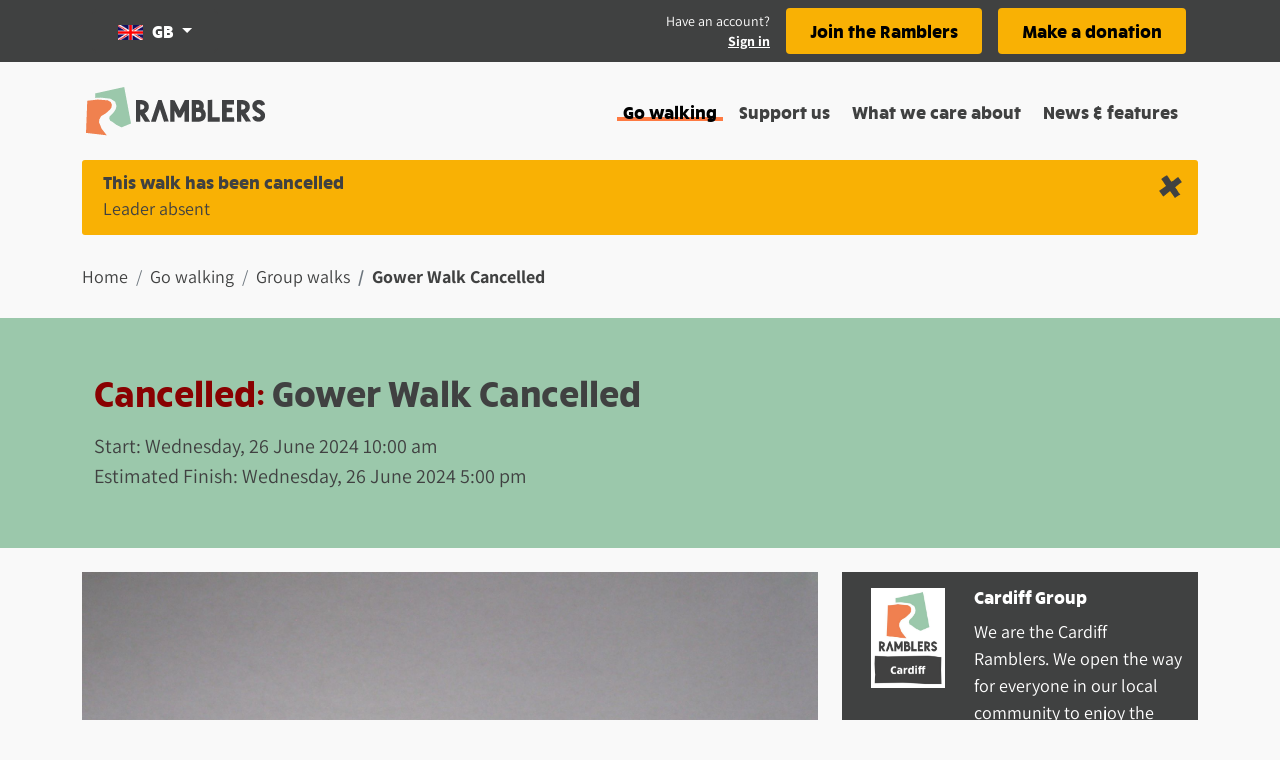

--- FILE ---
content_type: text/html; charset=utf-8
request_url: https://www.ramblers.org.uk/go-walking/group-walks/gower-walk-cancelled
body_size: 63176
content:
<!doctype html>
<html data-n-head-ssr lang="en" data-n-head="%7B%22lang%22:%7B%22ssr%22:%22en%22%7D%7D">
  <head >
    <meta data-n-head="ssr" charset="utf-8"><meta data-n-head="ssr" name="viewport" content="width=device-width, initial-scale=1"><meta data-n-head="ssr" name="buildtime" content="2026-01-22T13:00:55.769Z"><meta data-n-head="ssr" name="buildversion" content="0.1.7"><meta data-n-head="ssr" name="buildhash" content="21c50220f88fe617894587e7317bec3f912de8d0"><meta data-n-head="ssr" data-hid="description" name="description" content="Walk has been CANCELLED."><meta data-n-head="ssr" data-hid="og:description" property="og:description" content="Walk has been CANCELLED."><meta data-n-head="ssr" data-hid="og:image" property="og:image" content="https://cdn.ramblers.org.uk/styles/og_facebook/s3/2024-06/Cancelled%20Walk%20sheet.JPG"><meta data-n-head="ssr" data-hid="og:locale" property="og:locale" content="en_gb"><meta data-n-head="ssr" data-hid="og:site:name" property="og:site:name" content="Ramblers"><meta data-n-head="ssr" data-hid="og:title" property="og:title" content="Gower Walk Cancelled"><meta data-n-head="ssr" data-hid="og:type" property="og:type" content="website"><meta data-n-head="ssr" data-hid="og:url" property="og:url" content="https://www.ramblers.org.uk/go-walking/group-walks/gower-walk-cancelled"><title>Gower Walk Cancelled - Ramblers</title><link data-n-head="ssr" rel="icon" type="image/x-icon" href="/favicon/favicon.ico"><link data-n-head="ssr" rel="apple-touch-icon" href="/favicon/apple-touch-icon.png"><link data-n-head="ssr" rel="shortcut icon" sizes="192x192" href="/favicon/android-chrome-192x192.png"><link data-n-head="ssr" rel="shortcut icon" sizes="512x512" href="/favicon/android-chrome-512x512.png"><link data-n-head="ssr" rel="icon" sizes="16x16" href="/favicon/favicon-16x16.png"><link data-n-head="ssr" rel="icon" sizes="32x32" href="/favicon/favicon-32x32.png"><script data-n-head="ssr" data-hid="gtm-script">if(!window._gtm_init){window._gtm_init=1;(function(w,n,d,m,e,p){w[d]=(w[d]==1||n[d]=='yes'||n[d]==1||n[m]==1||(w[e]&&w[e][p]&&w[e][p]()))?1:0})(window,navigator,'doNotTrack','msDoNotTrack','external','msTrackingProtectionEnabled');(function(w,d,s,l,x,y){w[x]={};w._gtm_inject=function(i){if(w.doNotTrack||w[x][i])return;w[x][i]=1;w[l]=w[l]||[];w[l].push({'gtm.start':new Date().getTime(),event:'gtm.js'});var f=d.getElementsByTagName(s)[0],j=d.createElement(s);j.async=true;j.src='https://www.googletagmanager.com/gtm.js?id='+i+'&gtm_auth=pwJBI_CtLH51G2WS9kEG0A&gtm_preview=env-1';f.parentNode.insertBefore(j,f);};w[y]('GTM-N2RK9R')})(window,document,'script','dataLayer','_gtm_ids','_gtm_inject')}</script><script data-n-head="ssr" src="https://cdn.ramblers.org.uk/assets/iframeResizer.min.js"></script><script data-n-head="ssr" data-hid="newrelic" src="/newrelic.js" defer type="text/javascript" charset="utf-8"></script><link rel="preload" href="/_nuxt/4365658.js" as="script"><link rel="preload" href="/_nuxt/9a7c315.js" as="script"><link rel="preload" href="/_nuxt/631b695.js" as="script"><link rel="preload" href="/_nuxt/b57acc4.js" as="script"><link rel="preload" href="/_nuxt/27f7ecf.js" as="script"><link rel="preload" href="/_nuxt/912c236.js" as="script"><link rel="preload" href="/_nuxt/7d42067.js" as="script"><link rel="preload" href="/_nuxt/ac7e904.js" as="script"><link rel="preload" href="/_nuxt/f1e8456.js" as="script"><style data-vue-ssr-id="2c6794ac:0">@font-face{font-family:"Rucksack";font-weight:400;src:url(/_nuxt/fonts/rucksack-bold-webfont.065f637.woff)}@font-face{font-family:"Rucksack";font-weight:300;src:url(/_nuxt/fonts/rucksack-demi-webfont.325c8ab.woff)}@font-face{font-family:"Rucksack";font-weight:200;src:url(/_nuxt/fonts/rucksack-book-webfont.a667fb0.woff)}@font-face{font-family:"Assistant";font-style:normal;font-weight:400;src:url(/_nuxt/fonts/assistant-v6-latin-regular.d2412c7.eot);src:local(""),url(/_nuxt/fonts/assistant-v6-latin-regular.a777c35.woff2) format("woff2"),url(/_nuxt/fonts/assistant-v6-latin-regular.754f017.woff) format("woff"),url(/_nuxt/fonts/assistant-v6-latin-regular.cfe0636.ttf) format("truetype"),url(/_nuxt/img/assistant-v6-latin-regular.7659cc0.svg#Assistant) format("svg")}@font-face{font-family:"Assistant";font-style:normal;font-weight:700;src:url(/_nuxt/fonts/assistant-v6-latin-700.cfa63c3.eot);src:local(""),url(/_nuxt/fonts/assistant-v6-latin-700.10cc61b.woff2) format("woff2"),url(/_nuxt/fonts/assistant-v6-latin-700.d243372.woff) format("woff"),url(/_nuxt/fonts/assistant-v6-latin-700.90ceeee.ttf) format("truetype"),url(/_nuxt/img/assistant-v6-latin-700.30c87ad.svg#Assistant) format("svg")}.markup-container{display:flex;padding-bottom:8px}/*!
 * Bootstrap v4.6.2 (https://getbootstrap.com/)
 * Copyright 2011-2022 The Bootstrap Authors
 * Copyright 2011-2022 Twitter, Inc.
 * Licensed under MIT (https://github.com/twbs/bootstrap/blob/main/LICENSE)
 */:root{--blue:#007bff;--indigo:#634d88;--purple:#6f42c1;--red:#dc3545;--orange:#fe7a42;--yellow:#f9b104;--teal:#20c997;--cyan:#17a2b8;--gray:#6c757d;--gray-dark:#404141;--primary:#f9b104;--secondary:#f9f9f9;--success:#9bc8ab;--info:#17a2b8;--warning:#f9b104;--danger:#dc3545;--light:#f9f9f9;--dark:#404141;--pink:#ffad9a;--black:#000;--white:#fff;--gray:#e3e3e3;--green:#9bc8ab;--bright-yellow:#fd0;--breakpoint-xs:0;--breakpoint-sm:576px;--breakpoint-md:768px;--breakpoint-lg:992px;--breakpoint-xl:1200px;--font-family-sans-serif:"Assistant",-apple-system,BlinkMacSystemFont,"Segoe UI",Roboto,"Helvetica Neue",Arial,"Noto Sans",sans-serif,"Apple Color Emoji","Segoe UI Emoji","Segoe UI Symbol","Noto Color Emoji";--font-family-monospace:SFMono-Regular,Menlo,Monaco,Consolas,"Liberation Mono","Courier New",monospace}*,:after,:before{box-sizing:border-box}html{-webkit-text-size-adjust:100%;-webkit-tap-highlight-color:rgba(0,0,0,0);font-family:sans-serif;line-height:1.15}article,aside,figcaption,figure,footer,header,hgroup,main,nav,section{display:block}body{background-color:#f9f9f9;color:#404141;font-family:"Assistant",-apple-system,BlinkMacSystemFont,"Segoe UI",Roboto,"Helvetica Neue",Arial,"Noto Sans",sans-serif,"Apple Color Emoji","Segoe UI Emoji","Segoe UI Symbol","Noto Color Emoji";font-size:1.125rem;font-weight:400;line-height:1.5;margin:0;text-align:left}[tabindex="-1"]:focus:not(:focus-visible){outline:0!important}hr{box-sizing:content-box;height:0;overflow:visible}h1,h2,h3,h4,h5,h6{margin-bottom:.5rem;margin-top:0}p{margin-bottom:1rem;margin-top:0}abbr[data-original-title],abbr[title]{border-bottom:0;cursor:help;text-decoration:underline;-webkit-text-decoration:underline dotted;text-decoration:underline dotted;-webkit-text-decoration-skip-ink:none;text-decoration-skip-ink:none}address{font-style:normal;line-height:inherit}address,dl,ol,ul{margin-bottom:1rem}dl,ol,ul{margin-top:0}ol ol,ol ul,ul ol,ul ul{margin-bottom:0}dt{font-weight:700}dd{margin-bottom:.5rem;margin-left:0}blockquote{margin:0 0 1rem}b,strong{font-weight:bolder}small{font-size:80%}sub,sup{font-size:75%;line-height:0;position:relative;vertical-align:baseline}sub{bottom:-.25em}sup{top:-.5em}a{background-color:transparent;color:#404141;-webkit-text-decoration:none;text-decoration:none}a:hover{color:#1a1a1a;-webkit-text-decoration:underline;text-decoration:underline}a:not([href]):not([class]),a:not([href]):not([class]):hover{color:inherit;-webkit-text-decoration:none;text-decoration:none}code,kbd,pre,samp{font-family:SFMono-Regular,Menlo,Monaco,Consolas,"Liberation Mono","Courier New",monospace;font-size:1em}pre{-ms-overflow-style:scrollbar;margin-bottom:1rem;margin-top:0;overflow:auto}figure{margin:0 0 1rem}img{border-style:none}img,svg{vertical-align:middle}svg{overflow:hidden}table{border-collapse:collapse}caption{caption-side:bottom;color:#404141;padding-bottom:.75rem;padding-top:.75rem;text-align:left}th{text-align:inherit;text-align:-webkit-match-parent}label{display:inline-block;margin-bottom:.5rem}button{border-radius:0}button:focus:not(:focus-visible){outline:0}button,input,optgroup,select,textarea{font-family:inherit;font-size:inherit;line-height:inherit;margin:0}button,input{overflow:visible}button,select{text-transform:none}[role=button]{cursor:pointer}select{word-wrap:normal}[type=button],[type=reset],[type=submit],button{-webkit-appearance:button}[type=button]:not(:disabled),[type=reset]:not(:disabled),[type=submit]:not(:disabled),button:not(:disabled){cursor:pointer}[type=button]::-moz-focus-inner,[type=reset]::-moz-focus-inner,[type=submit]::-moz-focus-inner,button::-moz-focus-inner{border-style:none;padding:0}input[type=checkbox],input[type=radio]{box-sizing:border-box;padding:0}textarea{overflow:auto;resize:vertical}fieldset{border:0;margin:0;min-width:0;padding:0}legend{color:inherit;display:block;font-size:1.5rem;line-height:inherit;margin-bottom:.5rem;max-width:100%;padding:0;white-space:normal;width:100%}progress{vertical-align:baseline}[type=number]::-webkit-inner-spin-button,[type=number]::-webkit-outer-spin-button{height:auto}[type=search]{-webkit-appearance:none;outline-offset:-2px}[type=search]::-webkit-search-decoration{-webkit-appearance:none}::-webkit-file-upload-button{-webkit-appearance:button;font:inherit}output{display:inline-block}summary{cursor:pointer;display:list-item}template{display:none}[hidden]{display:none!important}.h1,.h2,.h3,.h4,.h5,.h6,h1,h2,h3,h4,h5,h6{font-family:"Rucksack";font-weight:500;line-height:1;margin-bottom:.5rem}.h1,h1{font-size:2.2222222222rem}.h2,h2{font-size:1.7777777778rem}.h3,h3{font-size:1.3333333333rem}.h4,h4{font-size:1.1111111111rem}.h5,h5{font-size:1.125rem}.h6,h6{font-size:.8888888889rem}.lead{font-size:1.40625rem;font-weight:300}.display-1{font-size:6rem}.display-1,.display-2{font-weight:300;line-height:1}.display-2{font-size:5.5rem}.display-3{font-size:4.5rem}.display-3,.display-4{font-weight:300;line-height:1}.display-4{font-size:3.5rem}hr{border:0;border-top:1px solid rgba(0,0,0,.1);margin-bottom:1rem;margin-top:1rem}.small,small{font-size:.875rem;font-weight:400}.mark,mark{background-color:#fcf8e3;padding:.2em}.list-inline,.list-unstyled{list-style:none;padding-left:0}.list-inline-item{display:inline-block}.list-inline-item:not(:last-child){margin-right:.5rem}.initialism{font-size:90%;text-transform:uppercase}.blockquote{font-size:1.40625rem;margin-bottom:1rem}.blockquote-footer{color:#6c757d;display:block;font-size:.875rem}.blockquote-footer:before{content:"— "}.img-fluid,.img-thumbnail{height:auto;max-width:100%}.img-thumbnail{background-color:#f9f9f9;border:1px solid #eee;border-radius:.25rem;padding:.25rem}.figure{display:inline-block}.figure-img{line-height:1;margin-bottom:.5rem}.figure-caption{color:#6c757d;font-size:90%}code{word-wrap:break-word;color:#ffad9a;font-size:87.5%}a>code{color:inherit}kbd{background-color:#212529;border-radius:.2rem;color:#fff;font-size:87.5%;padding:.2rem .4rem}kbd kbd{font-size:100%;font-weight:700;padding:0}pre{color:#212529;display:block;font-size:87.5%}pre code{color:inherit;font-size:inherit;word-break:normal}.pre-scrollable{max-height:340px;overflow-y:scroll}.container,.container-fluid,.container-lg,.container-md,.container-sm,.container-xl{margin-left:auto;margin-right:auto;padding-left:12px;padding-right:12px;width:100%}@media(min-width:576px){.container,.container-sm{max-width:540px}}@media(min-width:768px){.container,.container-md,.container-sm{max-width:720px}}@media(min-width:992px){.container,.container-lg,.container-md,.container-sm{max-width:960px}}@media(min-width:1200px){.container,.container-lg,.container-md,.container-sm,.container-xl{max-width:1140px}}.row{display:flex;flex-wrap:wrap;margin-left:-12px;margin-right:-12px}.no-gutters{margin-left:0;margin-right:0}.no-gutters>.col,.no-gutters>[class*=col-]{padding-left:0;padding-right:0}.col,.col-1,.col-10,.col-11,.col-12,.col-2,.col-3,.col-4,.col-5,.col-6,.col-7,.col-8,.col-9,.col-auto,.col-lg,.col-lg-1,.col-lg-10,.col-lg-11,.col-lg-12,.col-lg-2,.col-lg-3,.col-lg-4,.col-lg-5,.col-lg-6,.col-lg-7,.col-lg-8,.col-lg-9,.col-lg-auto,.col-md,.col-md-1,.col-md-10,.col-md-11,.col-md-12,.col-md-2,.col-md-3,.col-md-4,.col-md-5,.col-md-6,.col-md-7,.col-md-8,.col-md-9,.col-md-auto,.col-sm,.col-sm-1,.col-sm-10,.col-sm-11,.col-sm-12,.col-sm-2,.col-sm-3,.col-sm-4,.col-sm-5,.col-sm-6,.col-sm-7,.col-sm-8,.col-sm-9,.col-sm-auto,.col-xl,.col-xl-1,.col-xl-10,.col-xl-11,.col-xl-12,.col-xl-2,.col-xl-3,.col-xl-4,.col-xl-5,.col-xl-6,.col-xl-7,.col-xl-8,.col-xl-9,.col-xl-auto{padding-left:12px;padding-right:12px;position:relative;width:100%}.col{flex-basis:0;flex-grow:1;max-width:100%}.row-cols-1>*{flex:0 0 100%;max-width:100%}.row-cols-2>*{flex:0 0 50%;max-width:50%}.row-cols-3>*{flex:0 0 33.3333333333%;max-width:33.3333333333%}.row-cols-4>*{flex:0 0 25%;max-width:25%}.row-cols-5>*{flex:0 0 20%;max-width:20%}.row-cols-6>*{flex:0 0 16.6666666667%;max-width:16.6666666667%}.col-auto{flex:0 0 auto;max-width:100%;width:auto}.col-1{flex:0 0 8.33333333%;max-width:8.33333333%}.col-2{flex:0 0 16.66666667%;max-width:16.66666667%}.col-3{flex:0 0 25%;max-width:25%}.col-4{flex:0 0 33.33333333%;max-width:33.33333333%}.col-5{flex:0 0 41.66666667%;max-width:41.66666667%}.col-6{flex:0 0 50%;max-width:50%}.col-7{flex:0 0 58.33333333%;max-width:58.33333333%}.col-8{flex:0 0 66.66666667%;max-width:66.66666667%}.col-9{flex:0 0 75%;max-width:75%}.col-10{flex:0 0 83.33333333%;max-width:83.33333333%}.col-11{flex:0 0 91.66666667%;max-width:91.66666667%}.col-12{flex:0 0 100%;max-width:100%}.order-first{order:-1}.order-last{order:13}.order-0{order:0}.order-1{order:1}.order-2{order:2}.order-3{order:3}.order-4{order:4}.order-5{order:5}.order-6{order:6}.order-7{order:7}.order-8{order:8}.order-9{order:9}.order-10{order:10}.order-11{order:11}.order-12{order:12}.offset-1{margin-left:8.33333333%}.offset-2{margin-left:16.66666667%}.offset-3{margin-left:25%}.offset-4{margin-left:33.33333333%}.offset-5{margin-left:41.66666667%}.offset-6{margin-left:50%}.offset-7{margin-left:58.33333333%}.offset-8{margin-left:66.66666667%}.offset-9{margin-left:75%}.offset-10{margin-left:83.33333333%}.offset-11{margin-left:91.66666667%}@media(min-width:576px){.col-sm{flex-basis:0;flex-grow:1;max-width:100%}.row-cols-sm-1>*{flex:0 0 100%;max-width:100%}.row-cols-sm-2>*{flex:0 0 50%;max-width:50%}.row-cols-sm-3>*{flex:0 0 33.3333333333%;max-width:33.3333333333%}.row-cols-sm-4>*{flex:0 0 25%;max-width:25%}.row-cols-sm-5>*{flex:0 0 20%;max-width:20%}.row-cols-sm-6>*{flex:0 0 16.6666666667%;max-width:16.6666666667%}.col-sm-auto{flex:0 0 auto;max-width:100%;width:auto}.col-sm-1{flex:0 0 8.33333333%;max-width:8.33333333%}.col-sm-2{flex:0 0 16.66666667%;max-width:16.66666667%}.col-sm-3{flex:0 0 25%;max-width:25%}.col-sm-4{flex:0 0 33.33333333%;max-width:33.33333333%}.col-sm-5{flex:0 0 41.66666667%;max-width:41.66666667%}.col-sm-6{flex:0 0 50%;max-width:50%}.col-sm-7{flex:0 0 58.33333333%;max-width:58.33333333%}.col-sm-8{flex:0 0 66.66666667%;max-width:66.66666667%}.col-sm-9{flex:0 0 75%;max-width:75%}.col-sm-10{flex:0 0 83.33333333%;max-width:83.33333333%}.col-sm-11{flex:0 0 91.66666667%;max-width:91.66666667%}.col-sm-12{flex:0 0 100%;max-width:100%}.order-sm-first{order:-1}.order-sm-last{order:13}.order-sm-0{order:0}.order-sm-1{order:1}.order-sm-2{order:2}.order-sm-3{order:3}.order-sm-4{order:4}.order-sm-5{order:5}.order-sm-6{order:6}.order-sm-7{order:7}.order-sm-8{order:8}.order-sm-9{order:9}.order-sm-10{order:10}.order-sm-11{order:11}.order-sm-12{order:12}.offset-sm-0{margin-left:0}.offset-sm-1{margin-left:8.33333333%}.offset-sm-2{margin-left:16.66666667%}.offset-sm-3{margin-left:25%}.offset-sm-4{margin-left:33.33333333%}.offset-sm-5{margin-left:41.66666667%}.offset-sm-6{margin-left:50%}.offset-sm-7{margin-left:58.33333333%}.offset-sm-8{margin-left:66.66666667%}.offset-sm-9{margin-left:75%}.offset-sm-10{margin-left:83.33333333%}.offset-sm-11{margin-left:91.66666667%}}@media(min-width:768px){.col-md{flex-basis:0;flex-grow:1;max-width:100%}.row-cols-md-1>*{flex:0 0 100%;max-width:100%}.row-cols-md-2>*{flex:0 0 50%;max-width:50%}.row-cols-md-3>*{flex:0 0 33.3333333333%;max-width:33.3333333333%}.row-cols-md-4>*{flex:0 0 25%;max-width:25%}.row-cols-md-5>*{flex:0 0 20%;max-width:20%}.row-cols-md-6>*{flex:0 0 16.6666666667%;max-width:16.6666666667%}.col-md-auto{flex:0 0 auto;max-width:100%;width:auto}.col-md-1{flex:0 0 8.33333333%;max-width:8.33333333%}.col-md-2{flex:0 0 16.66666667%;max-width:16.66666667%}.col-md-3{flex:0 0 25%;max-width:25%}.col-md-4{flex:0 0 33.33333333%;max-width:33.33333333%}.col-md-5{flex:0 0 41.66666667%;max-width:41.66666667%}.col-md-6{flex:0 0 50%;max-width:50%}.col-md-7{flex:0 0 58.33333333%;max-width:58.33333333%}.col-md-8{flex:0 0 66.66666667%;max-width:66.66666667%}.col-md-9{flex:0 0 75%;max-width:75%}.col-md-10{flex:0 0 83.33333333%;max-width:83.33333333%}.col-md-11{flex:0 0 91.66666667%;max-width:91.66666667%}.col-md-12{flex:0 0 100%;max-width:100%}.order-md-first{order:-1}.order-md-last{order:13}.order-md-0{order:0}.order-md-1{order:1}.order-md-2{order:2}.order-md-3{order:3}.order-md-4{order:4}.order-md-5{order:5}.order-md-6{order:6}.order-md-7{order:7}.order-md-8{order:8}.order-md-9{order:9}.order-md-10{order:10}.order-md-11{order:11}.order-md-12{order:12}.offset-md-0{margin-left:0}.offset-md-1{margin-left:8.33333333%}.offset-md-2{margin-left:16.66666667%}.offset-md-3{margin-left:25%}.offset-md-4{margin-left:33.33333333%}.offset-md-5{margin-left:41.66666667%}.offset-md-6{margin-left:50%}.offset-md-7{margin-left:58.33333333%}.offset-md-8{margin-left:66.66666667%}.offset-md-9{margin-left:75%}.offset-md-10{margin-left:83.33333333%}.offset-md-11{margin-left:91.66666667%}}@media(min-width:992px){.col-lg{flex-basis:0;flex-grow:1;max-width:100%}.row-cols-lg-1>*{flex:0 0 100%;max-width:100%}.row-cols-lg-2>*{flex:0 0 50%;max-width:50%}.row-cols-lg-3>*{flex:0 0 33.3333333333%;max-width:33.3333333333%}.row-cols-lg-4>*{flex:0 0 25%;max-width:25%}.row-cols-lg-5>*{flex:0 0 20%;max-width:20%}.row-cols-lg-6>*{flex:0 0 16.6666666667%;max-width:16.6666666667%}.col-lg-auto{flex:0 0 auto;max-width:100%;width:auto}.col-lg-1{flex:0 0 8.33333333%;max-width:8.33333333%}.col-lg-2{flex:0 0 16.66666667%;max-width:16.66666667%}.col-lg-3{flex:0 0 25%;max-width:25%}.col-lg-4{flex:0 0 33.33333333%;max-width:33.33333333%}.col-lg-5{flex:0 0 41.66666667%;max-width:41.66666667%}.col-lg-6{flex:0 0 50%;max-width:50%}.col-lg-7{flex:0 0 58.33333333%;max-width:58.33333333%}.col-lg-8{flex:0 0 66.66666667%;max-width:66.66666667%}.col-lg-9{flex:0 0 75%;max-width:75%}.col-lg-10{flex:0 0 83.33333333%;max-width:83.33333333%}.col-lg-11{flex:0 0 91.66666667%;max-width:91.66666667%}.col-lg-12{flex:0 0 100%;max-width:100%}.order-lg-first{order:-1}.order-lg-last{order:13}.order-lg-0{order:0}.order-lg-1{order:1}.order-lg-2{order:2}.order-lg-3{order:3}.order-lg-4{order:4}.order-lg-5{order:5}.order-lg-6{order:6}.order-lg-7{order:7}.order-lg-8{order:8}.order-lg-9{order:9}.order-lg-10{order:10}.order-lg-11{order:11}.order-lg-12{order:12}.offset-lg-0{margin-left:0}.offset-lg-1{margin-left:8.33333333%}.offset-lg-2{margin-left:16.66666667%}.offset-lg-3{margin-left:25%}.offset-lg-4{margin-left:33.33333333%}.offset-lg-5{margin-left:41.66666667%}.offset-lg-6{margin-left:50%}.offset-lg-7{margin-left:58.33333333%}.offset-lg-8{margin-left:66.66666667%}.offset-lg-9{margin-left:75%}.offset-lg-10{margin-left:83.33333333%}.offset-lg-11{margin-left:91.66666667%}}@media(min-width:1200px){.col-xl{flex-basis:0;flex-grow:1;max-width:100%}.row-cols-xl-1>*{flex:0 0 100%;max-width:100%}.row-cols-xl-2>*{flex:0 0 50%;max-width:50%}.row-cols-xl-3>*{flex:0 0 33.3333333333%;max-width:33.3333333333%}.row-cols-xl-4>*{flex:0 0 25%;max-width:25%}.row-cols-xl-5>*{flex:0 0 20%;max-width:20%}.row-cols-xl-6>*{flex:0 0 16.6666666667%;max-width:16.6666666667%}.col-xl-auto{flex:0 0 auto;max-width:100%;width:auto}.col-xl-1{flex:0 0 8.33333333%;max-width:8.33333333%}.col-xl-2{flex:0 0 16.66666667%;max-width:16.66666667%}.col-xl-3{flex:0 0 25%;max-width:25%}.col-xl-4{flex:0 0 33.33333333%;max-width:33.33333333%}.col-xl-5{flex:0 0 41.66666667%;max-width:41.66666667%}.col-xl-6{flex:0 0 50%;max-width:50%}.col-xl-7{flex:0 0 58.33333333%;max-width:58.33333333%}.col-xl-8{flex:0 0 66.66666667%;max-width:66.66666667%}.col-xl-9{flex:0 0 75%;max-width:75%}.col-xl-10{flex:0 0 83.33333333%;max-width:83.33333333%}.col-xl-11{flex:0 0 91.66666667%;max-width:91.66666667%}.col-xl-12{flex:0 0 100%;max-width:100%}.order-xl-first{order:-1}.order-xl-last{order:13}.order-xl-0{order:0}.order-xl-1{order:1}.order-xl-2{order:2}.order-xl-3{order:3}.order-xl-4{order:4}.order-xl-5{order:5}.order-xl-6{order:6}.order-xl-7{order:7}.order-xl-8{order:8}.order-xl-9{order:9}.order-xl-10{order:10}.order-xl-11{order:11}.order-xl-12{order:12}.offset-xl-0{margin-left:0}.offset-xl-1{margin-left:8.33333333%}.offset-xl-2{margin-left:16.66666667%}.offset-xl-3{margin-left:25%}.offset-xl-4{margin-left:33.33333333%}.offset-xl-5{margin-left:41.66666667%}.offset-xl-6{margin-left:50%}.offset-xl-7{margin-left:58.33333333%}.offset-xl-8{margin-left:66.66666667%}.offset-xl-9{margin-left:75%}.offset-xl-10{margin-left:83.33333333%}.offset-xl-11{margin-left:91.66666667%}}.table{color:#404141;margin-bottom:1rem;width:100%}.table td,.table th{border-top:1px solid #eee;padding:.75rem;vertical-align:top}.table thead th{border-bottom:2px solid #eee;vertical-align:bottom}.table tbody+tbody{border-top:2px solid #eee}.table-sm td,.table-sm th{padding:.3rem}.table-bordered,.table-bordered td,.table-bordered th{border:1px solid #eee}.table-bordered thead td,.table-bordered thead th{border-bottom-width:2px}.table-borderless tbody+tbody,.table-borderless td,.table-borderless th,.table-borderless thead th{border:0}.table-striped tbody tr:nth-of-type(odd){background-color:rgba(0,0,0,.05)}.table-hover tbody tr:hover{background-color:rgba(0,0,0,.075);color:#404141}.table-primary,.table-primary>td,.table-primary>th{background-color:#fde9b9}.table-primary tbody+tbody,.table-primary td,.table-primary th,.table-primary thead th{border-color:#fcd67c}.table-hover .table-primary:hover,.table-hover .table-primary:hover>td,.table-hover .table-primary:hover>th{background-color:#fce1a0}.table-secondary,.table-secondary>td,.table-secondary>th{background-color:#fdfdfd}.table-secondary tbody+tbody,.table-secondary td,.table-secondary th,.table-secondary thead th{border-color:#fcfcfc}.table-hover .table-secondary:hover,.table-hover .table-secondary:hover>td,.table-hover .table-secondary:hover>th{background-color:#f0f0f0}.table-success,.table-success>td,.table-success>th{background-color:#e3f0e7}.table-success tbody+tbody,.table-success td,.table-success th,.table-success thead th{border-color:#cbe2d3}.table-hover .table-success:hover,.table-hover .table-success:hover>td,.table-hover .table-success:hover>th{background-color:#d2e7d9}.table-info,.table-info>td,.table-info>th{background-color:#bee5eb}.table-info tbody+tbody,.table-info td,.table-info th,.table-info thead th{border-color:#86cfda}.table-hover .table-info:hover,.table-hover .table-info:hover>td,.table-hover .table-info:hover>th{background-color:#abdde5}.table-warning,.table-warning>td,.table-warning>th{background-color:#fde9b9}.table-warning tbody+tbody,.table-warning td,.table-warning th,.table-warning thead th{border-color:#fcd67c}.table-hover .table-warning:hover,.table-hover .table-warning:hover>td,.table-hover .table-warning:hover>th{background-color:#fce1a0}.table-danger,.table-danger>td,.table-danger>th{background-color:#f5c6cb}.table-danger tbody+tbody,.table-danger td,.table-danger th,.table-danger thead th{border-color:#ed969e}.table-hover .table-danger:hover,.table-hover .table-danger:hover>td,.table-hover .table-danger:hover>th{background-color:#f1b0b7}.table-light,.table-light>td,.table-light>th{background-color:#fdfdfd}.table-light tbody+tbody,.table-light td,.table-light th,.table-light thead th{border-color:#fcfcfc}.table-hover .table-light:hover,.table-hover .table-light:hover>td,.table-hover .table-light:hover>th{background-color:#f0f0f0}.table-dark,.table-dark>td,.table-dark>th{background-color:#cacaca}.table-dark tbody+tbody,.table-dark td,.table-dark th,.table-dark thead th{border-color:#9c9c9c}.table-hover .table-dark:hover,.table-hover .table-dark:hover>td,.table-hover .table-dark:hover>th{background-color:#bdbdbd}.table-pink,.table-pink>td,.table-pink>th{background-color:#ffe8e3}.table-pink tbody+tbody,.table-pink td,.table-pink th,.table-pink thead th{border-color:#ffd4ca}.table-hover .table-pink:hover,.table-hover .table-pink:hover>td,.table-hover .table-pink:hover>th{background-color:#ffd3ca}.table-black,.table-black>td,.table-black>th{background-color:#b8b8b8}.table-black tbody+tbody,.table-black td,.table-black th,.table-black thead th{border-color:#7a7a7a}.table-hover .table-black:hover,.table-hover .table-black:hover>td,.table-hover .table-black:hover>th{background-color:#ababab}.table-white,.table-white>td,.table-white>th{background-color:#fff}.table-white tbody+tbody,.table-white td,.table-white th,.table-white thead th{border-color:#fff}.table-hover .table-white:hover,.table-hover .table-white:hover>td,.table-hover .table-white:hover>th{background-color:#f2f2f2}.table-gray,.table-gray>td,.table-gray>th{background-color:#f7f7f7}.table-gray tbody+tbody,.table-gray td,.table-gray th,.table-gray thead th{border-color:#f0f0f0}.table-hover .table-gray:hover,.table-hover .table-gray:hover>td,.table-hover .table-gray:hover>th{background-color:#eaeaea}.table-green,.table-green>td,.table-green>th{background-color:#e3f0e7}.table-green tbody+tbody,.table-green td,.table-green th,.table-green thead th{border-color:#cbe2d3}.table-hover .table-green:hover,.table-hover .table-green:hover>td,.table-hover .table-green:hover>th{background-color:#d2e7d9}.table-bright-yellow,.table-bright-yellow>td,.table-bright-yellow>th{background-color:#fff5b8}.table-bright-yellow tbody+tbody,.table-bright-yellow td,.table-bright-yellow th,.table-bright-yellow thead th{border-color:#ffed7a}.table-hover .table-bright-yellow:hover,.table-hover .table-bright-yellow:hover>td,.table-hover .table-bright-yellow:hover>th{background-color:#fff19f}.table-active,.table-active>td,.table-active>th,.table-hover .table-active:hover,.table-hover .table-active:hover>td,.table-hover .table-active:hover>th{background-color:rgba(0,0,0,.075)}.table .thead-dark th{background-color:#404141;border-color:#535454;color:#fff}.table .thead-light th{background-color:#f5f5f5;border-color:#eee;color:#495057}.table-dark{background-color:#404141;color:#fff}.table-dark td,.table-dark th,.table-dark thead th{border-color:#535454}.table-dark.table-bordered{border:0}.table-dark.table-striped tbody tr:nth-of-type(odd){background-color:hsla(0,0%,100%,.05)}.table-dark.table-hover tbody tr:hover{background-color:hsla(0,0%,100%,.075);color:#fff}@media(max-width:575.98px){.table-responsive-sm{-webkit-overflow-scrolling:touch;display:block;overflow-x:auto;width:100%}.table-responsive-sm>.table-bordered{border:0}}@media(max-width:767.98px){.table-responsive-md{-webkit-overflow-scrolling:touch;display:block;overflow-x:auto;width:100%}.table-responsive-md>.table-bordered{border:0}}@media(max-width:991.98px){.table-responsive-lg{-webkit-overflow-scrolling:touch;display:block;overflow-x:auto;width:100%}.table-responsive-lg>.table-bordered{border:0}}@media(max-width:1199.98px){.table-responsive-xl{-webkit-overflow-scrolling:touch;display:block;overflow-x:auto;width:100%}.table-responsive-xl>.table-bordered{border:0}}.table-responsive{-webkit-overflow-scrolling:touch;display:block;overflow-x:auto;width:100%}.table-responsive>.table-bordered{border:0}.form-control{background-clip:padding-box;background-color:#fff;border:1px solid #404141;border-radius:.25rem;color:#495057;display:block;font-family:"Assistant";font-size:1.125rem;font-weight:400;height:calc(1.5em + 1.376rem + 2px);line-height:1.5;padding:.688rem 1.5rem;transition:border-color .15s ease-in-out,box-shadow .15s ease-in-out;width:100%}@media(prefers-reduced-motion:reduce){.form-control{transition:none}}.form-control::-ms-expand{background-color:transparent;border:0}.form-control:focus{background-color:#fff;border-color:#404141;box-shadow:0 0 0 .2rem #f9b104;color:#495057;outline:0}.form-control::-moz-placeholder{color:#6c757d;opacity:1}.form-control::placeholder{color:#6c757d;opacity:1}.form-control:disabled,.form-control[readonly]{background-color:#f5f5f5;opacity:1}input[type=date].form-control,input[type=datetime-local].form-control,input[type=month].form-control,input[type=time].form-control{-webkit-appearance:none;-moz-appearance:none;appearance:none}select.form-control:-moz-focusring{color:transparent;text-shadow:0 0 0 #495057}select.form-control:focus::-ms-value{background-color:#fff;color:#495057}.form-control-file,.form-control-range{display:block;width:100%}.col-form-label{font-size:inherit;line-height:1.5;margin-bottom:0;padding-bottom:calc(.688rem + 1px);padding-top:calc(.688rem + 1px)}.col-form-label-lg{font-size:1.40625rem;line-height:1.5;padding-bottom:calc(.5rem + 1px);padding-top:calc(.5rem + 1px)}.col-form-label-sm{font-size:.984375rem;line-height:1.5;padding-bottom:calc(.25rem + 1px);padding-top:calc(.25rem + 1px)}.form-control-plaintext{background-color:transparent;border:solid transparent;border-width:1px 0;color:#404141;display:block;font-size:1.125rem;line-height:1.5;margin-bottom:0;padding:.688rem 0;width:100%}.form-control-plaintext.form-control-lg,.form-control-plaintext.form-control-sm{padding-left:0;padding-right:0}.form-control-sm{border-radius:.2rem;font-size:.984375rem;height:calc(1.5em + .5rem + 2px);line-height:1.5;padding:.25rem .5rem}.form-control-lg{border-radius:.3rem;font-size:1.40625rem;height:calc(1.5em + 1rem + 2px);line-height:1.5;padding:.5rem 1rem}select.form-control[multiple],select.form-control[size],textarea.form-control{height:auto}.form-group{margin-bottom:1rem}.form-text{display:block;margin-top:.25rem}.form-row{display:flex;flex-wrap:wrap;margin-left:-5px;margin-right:-5px}.form-row>.col,.form-row>[class*=col-]{padding-left:5px;padding-right:5px}.form-check{display:block;padding-left:1.25rem;position:relative}.form-check-input{margin-left:-1.25rem;margin-top:.3rem;position:absolute}.form-check-input:disabled~.form-check-label,.form-check-input[disabled]~.form-check-label{color:#404141}.form-check-label{margin-bottom:0}.form-check-inline{align-items:center;display:inline-flex;margin-right:.75rem;padding-left:0}.form-check-inline .form-check-input{margin-left:0;margin-right:.3125rem;margin-top:0;position:static}.valid-feedback{color:#9bc8ab;display:none;font-size:.875rem;margin-top:.25rem;width:100%}.valid-tooltip{background-color:rgba(155,200,171,.9);border-radius:.25rem;color:#212529;display:none;font-size:.984375rem;left:0;line-height:1.5;margin-top:.1rem;max-width:100%;padding:.25rem .5rem;position:absolute;top:100%;z-index:5}.form-row>.col>.valid-tooltip,.form-row>[class*=col-]>.valid-tooltip{left:5px}.is-valid~.valid-feedback,.is-valid~.valid-tooltip,.was-validated :valid~.valid-feedback,.was-validated :valid~.valid-tooltip{display:block}.form-control.is-valid,.was-validated .form-control:valid{padding-right:calc(1.5em + 1.376rem)!important}.form-control.is-valid,.was-validated .form-control:valid{background-image:none;background-position:right calc(.375em + .344rem) center;background-repeat:no-repeat;background-size:calc(.75em + .688rem) calc(.75em + .688rem);border-color:#9bc8ab}.form-control.is-valid:focus,.was-validated .form-control:valid:focus{border-color:#9bc8ab;box-shadow:0 0 0 .2rem rgba(155,200,171,.25)}.was-validated select.form-control:valid,select.form-control.is-valid{padding-right:6rem!important}.was-validated select.form-control:valid,select.form-control.is-valid{background-position:right 3rem center}.was-validated textarea.form-control:valid,textarea.form-control.is-valid{background-position:top calc(.375em + .344rem) right calc(.375em + .344rem);padding-right:calc(1.5em + 1.376rem)}.custom-select.is-valid,.was-validated .custom-select:valid{padding-right:calc(.75em + 3.532rem)!important}.custom-select.is-valid,.was-validated .custom-select:valid{background:url("data:image/svg+xml;charset=utf-8,%3Csvg xmlns='http://www.w3.org/2000/svg' width='4' height='5'%3E%3Cpath fill='%23404141' d='M2 0 0 2h4zm0 5L0 3h4z'/%3E%3C/svg%3E") no-repeat right 1.5rem center/8px 10px,#fff none center right 2.5rem/calc(.75em + .688rem) calc(.75em + .688rem) no-repeat;border-color:#9bc8ab}.custom-select.is-valid:focus,.was-validated .custom-select:valid:focus{border-color:#9bc8ab;box-shadow:0 0 0 .2rem rgba(155,200,171,.25)}.form-check-input.is-valid~.form-check-label,.was-validated .form-check-input:valid~.form-check-label{color:#9bc8ab}.form-check-input.is-valid~.valid-feedback,.form-check-input.is-valid~.valid-tooltip,.was-validated .form-check-input:valid~.valid-feedback,.was-validated .form-check-input:valid~.valid-tooltip{display:block}.custom-control-input.is-valid~.custom-control-label,.was-validated .custom-control-input:valid~.custom-control-label{color:#9bc8ab}.custom-control-input.is-valid~.custom-control-label:before,.was-validated .custom-control-input:valid~.custom-control-label:before{border-color:#9bc8ab}.custom-control-input.is-valid:checked~.custom-control-label:before,.was-validated .custom-control-input:valid:checked~.custom-control-label:before{background-color:#bcdac7;border-color:#bcdac7}.custom-control-input.is-valid:focus~.custom-control-label:before,.was-validated .custom-control-input:valid:focus~.custom-control-label:before{box-shadow:0 0 0 .2rem rgba(155,200,171,.25)}.custom-control-input.is-valid:focus:not(:checked)~.custom-control-label:before,.was-validated .custom-control-input:valid:focus:not(:checked)~.custom-control-label:before{border-color:#9bc8ab}.custom-file-input.is-valid~.custom-file-label,.was-validated .custom-file-input:valid~.custom-file-label{border-color:#9bc8ab}.custom-file-input.is-valid:focus~.custom-file-label,.was-validated .custom-file-input:valid:focus~.custom-file-label{border-color:#9bc8ab;box-shadow:0 0 0 .2rem rgba(155,200,171,.25)}.invalid-feedback{color:#dc3545;display:none;font-size:.875rem;margin-top:.25rem;width:100%}.invalid-tooltip{background-color:rgba(220,53,69,.9);border-radius:.25rem;color:#fff;display:none;font-size:.984375rem;left:0;line-height:1.5;margin-top:.1rem;max-width:100%;padding:.25rem .5rem;position:absolute;top:100%;z-index:5}.form-row>.col>.invalid-tooltip,.form-row>[class*=col-]>.invalid-tooltip{left:5px}.is-invalid~.invalid-feedback,.is-invalid~.invalid-tooltip,.was-validated :invalid~.invalid-feedback,.was-validated :invalid~.invalid-tooltip{display:block}.form-control.is-invalid,.was-validated .form-control:invalid{padding-right:calc(1.5em + 1.376rem)!important}.form-control.is-invalid,.was-validated .form-control:invalid{background-image:none;background-position:right calc(.375em + .344rem) center;background-repeat:no-repeat;background-size:calc(.75em + .688rem) calc(.75em + .688rem);border-color:#dc3545}.form-control.is-invalid:focus,.was-validated .form-control:invalid:focus{border-color:#dc3545;box-shadow:0 0 0 .2rem rgba(220,53,69,.25)}.was-validated select.form-control:invalid,select.form-control.is-invalid{padding-right:6rem!important}.was-validated select.form-control:invalid,select.form-control.is-invalid{background-position:right 3rem center}.was-validated textarea.form-control:invalid,textarea.form-control.is-invalid{background-position:top calc(.375em + .344rem) right calc(.375em + .344rem);padding-right:calc(1.5em + 1.376rem)}.custom-select.is-invalid,.was-validated .custom-select:invalid{padding-right:calc(.75em + 3.532rem)!important}.custom-select.is-invalid,.was-validated .custom-select:invalid{background:url("data:image/svg+xml;charset=utf-8,%3Csvg xmlns='http://www.w3.org/2000/svg' width='4' height='5'%3E%3Cpath fill='%23404141' d='M2 0 0 2h4zm0 5L0 3h4z'/%3E%3C/svg%3E") no-repeat right 1.5rem center/8px 10px,#fff none center right 2.5rem/calc(.75em + .688rem) calc(.75em + .688rem) no-repeat;border-color:#dc3545}.custom-select.is-invalid:focus,.was-validated .custom-select:invalid:focus{border-color:#dc3545;box-shadow:0 0 0 .2rem rgba(220,53,69,.25)}.form-check-input.is-invalid~.form-check-label,.was-validated .form-check-input:invalid~.form-check-label{color:#dc3545}.form-check-input.is-invalid~.invalid-feedback,.form-check-input.is-invalid~.invalid-tooltip,.was-validated .form-check-input:invalid~.invalid-feedback,.was-validated .form-check-input:invalid~.invalid-tooltip{display:block}.custom-control-input.is-invalid~.custom-control-label,.was-validated .custom-control-input:invalid~.custom-control-label{color:#dc3545}.custom-control-input.is-invalid~.custom-control-label:before,.was-validated .custom-control-input:invalid~.custom-control-label:before{border-color:#dc3545}.custom-control-input.is-invalid:checked~.custom-control-label:before,.was-validated .custom-control-input:invalid:checked~.custom-control-label:before{background-color:#e4606d;border-color:#e4606d}.custom-control-input.is-invalid:focus~.custom-control-label:before,.was-validated .custom-control-input:invalid:focus~.custom-control-label:before{box-shadow:0 0 0 .2rem rgba(220,53,69,.25)}.custom-control-input.is-invalid:focus:not(:checked)~.custom-control-label:before,.was-validated .custom-control-input:invalid:focus:not(:checked)~.custom-control-label:before{border-color:#dc3545}.custom-file-input.is-invalid~.custom-file-label,.was-validated .custom-file-input:invalid~.custom-file-label{border-color:#dc3545}.custom-file-input.is-invalid:focus~.custom-file-label,.was-validated .custom-file-input:invalid:focus~.custom-file-label{border-color:#dc3545;box-shadow:0 0 0 .2rem rgba(220,53,69,.25)}.form-inline{align-items:center;display:flex;flex-flow:row wrap}.form-inline .form-check{width:100%}@media(min-width:576px){.form-inline label{justify-content:center}.form-inline .form-group,.form-inline label{align-items:center;display:flex;margin-bottom:0}.form-inline .form-group{flex:0 0 auto;flex-flow:row wrap}.form-inline .form-control{display:inline-block;vertical-align:middle;width:auto}.form-inline .form-control-plaintext{display:inline-block}.form-inline .custom-select,.form-inline .input-group{width:auto}.form-inline .form-check{align-items:center;display:flex;justify-content:center;padding-left:0;width:auto}.form-inline .form-check-input{flex-shrink:0;margin-left:0;margin-right:.25rem;margin-top:0;position:relative}.form-inline .custom-control{align-items:center;justify-content:center}.form-inline .custom-control-label{margin-bottom:0}}.btn{background-color:transparent;border:0 solid transparent;border-radius:.25rem;color:#404141;display:inline-block;font-family:"rucksack";font-size:1.125rem;font-weight:400;line-height:1em;padding:.688rem 1.5rem;text-align:center;transition:color .15s ease-in-out,background-color .15s ease-in-out,border-color .15s ease-in-out,box-shadow .15s ease-in-out;-webkit-user-select:none;-moz-user-select:none;user-select:none;vertical-align:middle}@media(prefers-reduced-motion:reduce){.btn{transition:none}}.btn:hover{color:#404141;-webkit-text-decoration:none;text-decoration:none}.btn.focus,.btn:focus{box-shadow:none;outline:0}.btn.disabled,.btn:disabled{opacity:.65}.btn:not(:disabled):not(.disabled){cursor:pointer}a.btn.disabled,fieldset:disabled a.btn{pointer-events:none}.btn-primary{background-color:#f9b104;border-color:#f9b104;color:#212529}.btn-primary.focus,.btn-primary:focus,.btn-primary:hover{background-color:#d39603;border-color:#c78d03;color:#212529}.btn-primary.focus,.btn-primary:focus{box-shadow:0 0 0 .2rem rgba(217,156,10,.5)}.btn-primary.disabled,.btn-primary:disabled{background-color:#f9b104;border-color:#f9b104;color:#212529}.btn-primary:not(:disabled):not(.disabled).active,.btn-primary:not(:disabled):not(.disabled):active,.show>.btn-primary.dropdown-toggle{background-color:#c78d03;border-color:#ba8403;color:#fff}.btn-primary:not(:disabled):not(.disabled).active:focus,.btn-primary:not(:disabled):not(.disabled):active:focus,.show>.btn-primary.dropdown-toggle:focus{box-shadow:0 0 0 .2rem rgba(217,156,10,.5)}.btn-secondary{background-color:#f9f9f9;border-color:#f9f9f9;color:#212529}.btn-secondary.focus,.btn-secondary:focus,.btn-secondary:hover{background-color:#e6e6e6;border-color:#e0e0e0;color:#212529}.btn-secondary.focus,.btn-secondary:focus{box-shadow:0 0 0 .2rem hsla(240,1%,85%,.5)}.btn-secondary.disabled,.btn-secondary:disabled{background-color:#f9f9f9;border-color:#f9f9f9;color:#212529}.btn-secondary:not(:disabled):not(.disabled).active,.btn-secondary:not(:disabled):not(.disabled):active,.show>.btn-secondary.dropdown-toggle{background-color:#e0e0e0;border-color:#d9d9d9;color:#212529}.btn-secondary:not(:disabled):not(.disabled).active:focus,.btn-secondary:not(:disabled):not(.disabled):active:focus,.show>.btn-secondary.dropdown-toggle:focus{box-shadow:0 0 0 .2rem hsla(240,1%,85%,.5)}.btn-success{background-color:#9bc8ab;border-color:#9bc8ab;color:#212529}.btn-success.focus,.btn-success:focus,.btn-success:hover{background-color:#82ba96;border-color:#7ab68f;color:#212529}.btn-success.focus,.btn-success:focus{box-shadow:0 0 0 .2rem rgba(137,176,152,.5)}.btn-success.disabled,.btn-success:disabled{background-color:#9bc8ab;border-color:#9bc8ab;color:#212529}.btn-success:not(:disabled):not(.disabled).active,.btn-success:not(:disabled):not(.disabled):active,.show>.btn-success.dropdown-toggle{background-color:#7ab68f;border-color:#72b188;color:#212529}.btn-success:not(:disabled):not(.disabled).active:focus,.btn-success:not(:disabled):not(.disabled):active:focus,.show>.btn-success.dropdown-toggle:focus{box-shadow:0 0 0 .2rem rgba(137,176,152,.5)}.btn-info{background-color:#17a2b8;border-color:#17a2b8;color:#fff}.btn-info.focus,.btn-info:focus,.btn-info:hover{background-color:#138496;border-color:#117a8b;color:#fff}.btn-info.focus,.btn-info:focus{box-shadow:0 0 0 .2rem rgba(58,176,195,.5)}.btn-info.disabled,.btn-info:disabled{background-color:#17a2b8;border-color:#17a2b8;color:#fff}.btn-info:not(:disabled):not(.disabled).active,.btn-info:not(:disabled):not(.disabled):active,.show>.btn-info.dropdown-toggle{background-color:#117a8b;border-color:#10707f;color:#fff}.btn-info:not(:disabled):not(.disabled).active:focus,.btn-info:not(:disabled):not(.disabled):active:focus,.show>.btn-info.dropdown-toggle:focus{box-shadow:0 0 0 .2rem rgba(58,176,195,.5)}.btn-warning{background-color:#f9b104;border-color:#f9b104;color:#212529}.btn-warning.focus,.btn-warning:focus,.btn-warning:hover{background-color:#d39603;border-color:#c78d03;color:#212529}.btn-warning.focus,.btn-warning:focus{box-shadow:0 0 0 .2rem rgba(217,156,10,.5)}.btn-warning.disabled,.btn-warning:disabled{background-color:#f9b104;border-color:#f9b104;color:#212529}.btn-warning:not(:disabled):not(.disabled).active,.btn-warning:not(:disabled):not(.disabled):active,.show>.btn-warning.dropdown-toggle{background-color:#c78d03;border-color:#ba8403;color:#fff}.btn-warning:not(:disabled):not(.disabled).active:focus,.btn-warning:not(:disabled):not(.disabled):active:focus,.show>.btn-warning.dropdown-toggle:focus{box-shadow:0 0 0 .2rem rgba(217,156,10,.5)}.btn-danger{background-color:#dc3545;border-color:#dc3545;color:#fff}.btn-danger.focus,.btn-danger:focus,.btn-danger:hover{background-color:#c82333;border-color:#bd2130;color:#fff}.btn-danger.focus,.btn-danger:focus{box-shadow:0 0 0 .2rem rgba(225,83,97,.5)}.btn-danger.disabled,.btn-danger:disabled{background-color:#dc3545;border-color:#dc3545;color:#fff}.btn-danger:not(:disabled):not(.disabled).active,.btn-danger:not(:disabled):not(.disabled):active,.show>.btn-danger.dropdown-toggle{background-color:#bd2130;border-color:#b21f2d;color:#fff}.btn-danger:not(:disabled):not(.disabled).active:focus,.btn-danger:not(:disabled):not(.disabled):active:focus,.show>.btn-danger.dropdown-toggle:focus{box-shadow:0 0 0 .2rem rgba(225,83,97,.5)}.btn-light{background-color:#f9f9f9;border-color:#f9f9f9;color:#212529}.btn-light.focus,.btn-light:focus,.btn-light:hover{background-color:#e6e6e6;border-color:#e0e0e0;color:#212529}.btn-light.focus,.btn-light:focus{box-shadow:0 0 0 .2rem hsla(240,1%,85%,.5)}.btn-light.disabled,.btn-light:disabled{background-color:#f9f9f9;border-color:#f9f9f9;color:#212529}.btn-light:not(:disabled):not(.disabled).active,.btn-light:not(:disabled):not(.disabled):active,.show>.btn-light.dropdown-toggle{background-color:#e0e0e0;border-color:#d9d9d9;color:#212529}.btn-light:not(:disabled):not(.disabled).active:focus,.btn-light:not(:disabled):not(.disabled):active:focus,.show>.btn-light.dropdown-toggle:focus{box-shadow:0 0 0 .2rem hsla(240,1%,85%,.5)}.btn-dark{background-color:#404141;border-color:#404141;color:#fff}.btn-dark.focus,.btn-dark:focus,.btn-dark:hover{background-color:#2d2e2e;border-color:#272727;color:#fff}.btn-dark.focus,.btn-dark:focus{box-shadow:0 0 0 .2rem rgba(93,94,94,.5)}.btn-dark.disabled,.btn-dark:disabled{background-color:#404141;border-color:#404141;color:#fff}.btn-dark:not(:disabled):not(.disabled).active,.btn-dark:not(:disabled):not(.disabled):active,.show>.btn-dark.dropdown-toggle{background-color:#272727;border-color:#202121;color:#fff}.btn-dark:not(:disabled):not(.disabled).active:focus,.btn-dark:not(:disabled):not(.disabled):active:focus,.show>.btn-dark.dropdown-toggle:focus{box-shadow:0 0 0 .2rem rgba(93,94,94,.5)}.btn-pink{background-color:#ffad9a;border-color:#ffad9a;color:#212529}.btn-pink.focus,.btn-pink:focus,.btn-pink:hover{background-color:#ff8e74;border-color:#ff8467;color:#212529}.btn-pink.focus,.btn-pink:focus{box-shadow:0 0 0 .2rem hsla(11,56%,70%,.5)}.btn-pink.disabled,.btn-pink:disabled{background-color:#ffad9a;border-color:#ffad9a;color:#212529}.btn-pink:not(:disabled):not(.disabled).active,.btn-pink:not(:disabled):not(.disabled):active,.show>.btn-pink.dropdown-toggle{background-color:#ff8467;border-color:#ff795a;color:#212529}.btn-pink:not(:disabled):not(.disabled).active:focus,.btn-pink:not(:disabled):not(.disabled):active:focus,.show>.btn-pink.dropdown-toggle:focus{box-shadow:0 0 0 .2rem hsla(11,56%,70%,.5)}.btn-black,.btn-black.focus,.btn-black:focus,.btn-black:hover{background-color:#000;border-color:#000;color:#fff}.btn-black.focus,.btn-black:focus{box-shadow:0 0 0 .2rem rgba(38,38,38,.5)}.btn-black.disabled,.btn-black:disabled,.btn-black:not(:disabled):not(.disabled).active,.btn-black:not(:disabled):not(.disabled):active,.show>.btn-black.dropdown-toggle{background-color:#000;border-color:#000;color:#fff}.btn-black:not(:disabled):not(.disabled).active:focus,.btn-black:not(:disabled):not(.disabled):active:focus,.show>.btn-black.dropdown-toggle:focus{box-shadow:0 0 0 .2rem rgba(38,38,38,.5)}.btn-white{background-color:#fff;border-color:#fff;color:#212529}.btn-white.focus,.btn-white:focus,.btn-white:hover{background-color:#ececec;border-color:#e6e6e6;color:#212529}.btn-white.focus,.btn-white:focus{box-shadow:0 0 0 .2rem hsla(240,2%,87%,.5)}.btn-white.disabled,.btn-white:disabled{background-color:#fff;border-color:#fff;color:#212529}.btn-white:not(:disabled):not(.disabled).active,.btn-white:not(:disabled):not(.disabled):active,.show>.btn-white.dropdown-toggle{background-color:#e6e6e6;border-color:#dfdfdf;color:#212529}.btn-white:not(:disabled):not(.disabled).active:focus,.btn-white:not(:disabled):not(.disabled):active:focus,.show>.btn-white.dropdown-toggle:focus{box-shadow:0 0 0 .2rem hsla(240,2%,87%,.5)}.btn-gray{background-color:#e3e3e3;border-color:#e3e3e3;color:#212529}.btn-gray.focus,.btn-gray:focus,.btn-gray:hover{background-color:#d0d0d0;border-color:#cacaca;color:#212529}.btn-gray.focus,.btn-gray:focus{box-shadow:0 0 0 .2rem hsla(180,1%,78%,.5)}.btn-gray.disabled,.btn-gray:disabled{background-color:#e3e3e3;border-color:#e3e3e3;color:#212529}.btn-gray:not(:disabled):not(.disabled).active,.btn-gray:not(:disabled):not(.disabled):active,.show>.btn-gray.dropdown-toggle{background-color:#cacaca;border-color:#c3c3c3;color:#212529}.btn-gray:not(:disabled):not(.disabled).active:focus,.btn-gray:not(:disabled):not(.disabled):active:focus,.show>.btn-gray.dropdown-toggle:focus{box-shadow:0 0 0 .2rem hsla(180,1%,78%,.5)}.btn-green{background-color:#9bc8ab;border-color:#9bc8ab;color:#212529}.btn-green.focus,.btn-green:focus,.btn-green:hover{background-color:#82ba96;border-color:#7ab68f;color:#212529}.btn-green.focus,.btn-green:focus{box-shadow:0 0 0 .2rem rgba(137,176,152,.5)}.btn-green.disabled,.btn-green:disabled{background-color:#9bc8ab;border-color:#9bc8ab;color:#212529}.btn-green:not(:disabled):not(.disabled).active,.btn-green:not(:disabled):not(.disabled):active,.show>.btn-green.dropdown-toggle{background-color:#7ab68f;border-color:#72b188;color:#212529}.btn-green:not(:disabled):not(.disabled).active:focus,.btn-green:not(:disabled):not(.disabled):active:focus,.show>.btn-green.dropdown-toggle:focus{box-shadow:0 0 0 .2rem rgba(137,176,152,.5)}.btn-bright-yellow{background-color:#fd0;border-color:#fd0;color:#212529}.btn-bright-yellow.focus,.btn-bright-yellow:focus,.btn-bright-yellow:hover{background-color:#d9bc00;border-color:#ccb100;color:#212529}.btn-bright-yellow.focus,.btn-bright-yellow:focus{box-shadow:0 0 0 .2rem rgba(222,193,6,.5)}.btn-bright-yellow.disabled,.btn-bright-yellow:disabled{background-color:#fd0;border-color:#fd0;color:#212529}.btn-bright-yellow:not(:disabled):not(.disabled).active,.btn-bright-yellow:not(:disabled):not(.disabled):active,.show>.btn-bright-yellow.dropdown-toggle{background-color:#ccb100;border-color:#bfa600;color:#212529}.btn-bright-yellow:not(:disabled):not(.disabled).active:focus,.btn-bright-yellow:not(:disabled):not(.disabled):active:focus,.show>.btn-bright-yellow.dropdown-toggle:focus{box-shadow:0 0 0 .2rem rgba(222,193,6,.5)}.btn-outline-primary{border-color:#f9b104;color:#f9b104}.btn-outline-primary:hover{background-color:#f9b104;border-color:#f9b104;color:#212529}.btn-outline-primary.focus,.btn-outline-primary:focus{box-shadow:0 0 0 .2rem rgba(249,177,4,.5)}.btn-outline-primary.disabled,.btn-outline-primary:disabled{background-color:transparent;color:#f9b104}.btn-outline-primary:not(:disabled):not(.disabled).active,.btn-outline-primary:not(:disabled):not(.disabled):active,.show>.btn-outline-primary.dropdown-toggle{background-color:#f9b104;border-color:#f9b104;color:#212529}.btn-outline-primary:not(:disabled):not(.disabled).active:focus,.btn-outline-primary:not(:disabled):not(.disabled):active:focus,.show>.btn-outline-primary.dropdown-toggle:focus{box-shadow:0 0 0 .2rem rgba(249,177,4,.5)}.btn-outline-secondary{border-color:#f9f9f9;color:#f9f9f9}.btn-outline-secondary:hover{background-color:#f9f9f9;border-color:#f9f9f9;color:#212529}.btn-outline-secondary.focus,.btn-outline-secondary:focus{box-shadow:0 0 0 .2rem hsla(0,0%,98%,.5)}.btn-outline-secondary.disabled,.btn-outline-secondary:disabled{background-color:transparent;color:#f9f9f9}.btn-outline-secondary:not(:disabled):not(.disabled).active,.btn-outline-secondary:not(:disabled):not(.disabled):active,.show>.btn-outline-secondary.dropdown-toggle{background-color:#f9f9f9;border-color:#f9f9f9;color:#212529}.btn-outline-secondary:not(:disabled):not(.disabled).active:focus,.btn-outline-secondary:not(:disabled):not(.disabled):active:focus,.show>.btn-outline-secondary.dropdown-toggle:focus{box-shadow:0 0 0 .2rem hsla(0,0%,98%,.5)}.btn-outline-success{border-color:#9bc8ab;color:#9bc8ab}.btn-outline-success:hover{background-color:#9bc8ab;border-color:#9bc8ab;color:#212529}.btn-outline-success.focus,.btn-outline-success:focus{box-shadow:0 0 0 .2rem rgba(155,200,171,.5)}.btn-outline-success.disabled,.btn-outline-success:disabled{background-color:transparent;color:#9bc8ab}.btn-outline-success:not(:disabled):not(.disabled).active,.btn-outline-success:not(:disabled):not(.disabled):active,.show>.btn-outline-success.dropdown-toggle{background-color:#9bc8ab;border-color:#9bc8ab;color:#212529}.btn-outline-success:not(:disabled):not(.disabled).active:focus,.btn-outline-success:not(:disabled):not(.disabled):active:focus,.show>.btn-outline-success.dropdown-toggle:focus{box-shadow:0 0 0 .2rem rgba(155,200,171,.5)}.btn-outline-info{border-color:#17a2b8;color:#17a2b8}.btn-outline-info:hover{background-color:#17a2b8;border-color:#17a2b8;color:#fff}.btn-outline-info.focus,.btn-outline-info:focus{box-shadow:0 0 0 .2rem rgba(23,162,184,.5)}.btn-outline-info.disabled,.btn-outline-info:disabled{background-color:transparent;color:#17a2b8}.btn-outline-info:not(:disabled):not(.disabled).active,.btn-outline-info:not(:disabled):not(.disabled):active,.show>.btn-outline-info.dropdown-toggle{background-color:#17a2b8;border-color:#17a2b8;color:#fff}.btn-outline-info:not(:disabled):not(.disabled).active:focus,.btn-outline-info:not(:disabled):not(.disabled):active:focus,.show>.btn-outline-info.dropdown-toggle:focus{box-shadow:0 0 0 .2rem rgba(23,162,184,.5)}.btn-outline-warning{border-color:#f9b104;color:#f9b104}.btn-outline-warning:hover{background-color:#f9b104;border-color:#f9b104;color:#212529}.btn-outline-warning.focus,.btn-outline-warning:focus{box-shadow:0 0 0 .2rem rgba(249,177,4,.5)}.btn-outline-warning.disabled,.btn-outline-warning:disabled{background-color:transparent;color:#f9b104}.btn-outline-warning:not(:disabled):not(.disabled).active,.btn-outline-warning:not(:disabled):not(.disabled):active,.show>.btn-outline-warning.dropdown-toggle{background-color:#f9b104;border-color:#f9b104;color:#212529}.btn-outline-warning:not(:disabled):not(.disabled).active:focus,.btn-outline-warning:not(:disabled):not(.disabled):active:focus,.show>.btn-outline-warning.dropdown-toggle:focus{box-shadow:0 0 0 .2rem rgba(249,177,4,.5)}.btn-outline-danger{border-color:#dc3545;color:#dc3545}.btn-outline-danger:hover{background-color:#dc3545;border-color:#dc3545;color:#fff}.btn-outline-danger.focus,.btn-outline-danger:focus{box-shadow:0 0 0 .2rem rgba(220,53,69,.5)}.btn-outline-danger.disabled,.btn-outline-danger:disabled{background-color:transparent;color:#dc3545}.btn-outline-danger:not(:disabled):not(.disabled).active,.btn-outline-danger:not(:disabled):not(.disabled):active,.show>.btn-outline-danger.dropdown-toggle{background-color:#dc3545;border-color:#dc3545;color:#fff}.btn-outline-danger:not(:disabled):not(.disabled).active:focus,.btn-outline-danger:not(:disabled):not(.disabled):active:focus,.show>.btn-outline-danger.dropdown-toggle:focus{box-shadow:0 0 0 .2rem rgba(220,53,69,.5)}.btn-outline-light{border-color:#f9f9f9;color:#f9f9f9}.btn-outline-light:hover{background-color:#f9f9f9;border-color:#f9f9f9;color:#212529}.btn-outline-light.focus,.btn-outline-light:focus{box-shadow:0 0 0 .2rem hsla(0,0%,98%,.5)}.btn-outline-light.disabled,.btn-outline-light:disabled{background-color:transparent;color:#f9f9f9}.btn-outline-light:not(:disabled):not(.disabled).active,.btn-outline-light:not(:disabled):not(.disabled):active,.show>.btn-outline-light.dropdown-toggle{background-color:#f9f9f9;border-color:#f9f9f9;color:#212529}.btn-outline-light:not(:disabled):not(.disabled).active:focus,.btn-outline-light:not(:disabled):not(.disabled):active:focus,.show>.btn-outline-light.dropdown-toggle:focus{box-shadow:0 0 0 .2rem hsla(0,0%,98%,.5)}.btn-outline-dark{border-color:#404141;color:#404141}.btn-outline-dark:hover{background-color:#404141;border-color:#404141;color:#fff}.btn-outline-dark.focus,.btn-outline-dark:focus{box-shadow:0 0 0 .2rem rgba(64,65,65,.5)}.btn-outline-dark.disabled,.btn-outline-dark:disabled{background-color:transparent;color:#404141}.btn-outline-dark:not(:disabled):not(.disabled).active,.btn-outline-dark:not(:disabled):not(.disabled):active,.show>.btn-outline-dark.dropdown-toggle{background-color:#404141;border-color:#404141;color:#fff}.btn-outline-dark:not(:disabled):not(.disabled).active:focus,.btn-outline-dark:not(:disabled):not(.disabled):active:focus,.show>.btn-outline-dark.dropdown-toggle:focus{box-shadow:0 0 0 .2rem rgba(64,65,65,.5)}.btn-outline-pink{border-color:#ffad9a;color:#ffad9a}.btn-outline-pink:hover{background-color:#ffad9a;border-color:#ffad9a;color:#212529}.btn-outline-pink.focus,.btn-outline-pink:focus{box-shadow:0 0 0 .2rem rgba(255,173,154,.5)}.btn-outline-pink.disabled,.btn-outline-pink:disabled{background-color:transparent;color:#ffad9a}.btn-outline-pink:not(:disabled):not(.disabled).active,.btn-outline-pink:not(:disabled):not(.disabled):active,.show>.btn-outline-pink.dropdown-toggle{background-color:#ffad9a;border-color:#ffad9a;color:#212529}.btn-outline-pink:not(:disabled):not(.disabled).active:focus,.btn-outline-pink:not(:disabled):not(.disabled):active:focus,.show>.btn-outline-pink.dropdown-toggle:focus{box-shadow:0 0 0 .2rem rgba(255,173,154,.5)}.btn-outline-black{border-color:#000;color:#000}.btn-outline-black:hover{background-color:#000;border-color:#000;color:#fff}.btn-outline-black.focus,.btn-outline-black:focus{box-shadow:0 0 0 .2rem rgba(0,0,0,.5)}.btn-outline-black.disabled,.btn-outline-black:disabled{background-color:transparent;color:#000}.btn-outline-black:not(:disabled):not(.disabled).active,.btn-outline-black:not(:disabled):not(.disabled):active,.show>.btn-outline-black.dropdown-toggle{background-color:#000;border-color:#000;color:#fff}.btn-outline-black:not(:disabled):not(.disabled).active:focus,.btn-outline-black:not(:disabled):not(.disabled):active:focus,.show>.btn-outline-black.dropdown-toggle:focus{box-shadow:0 0 0 .2rem rgba(0,0,0,.5)}.btn-outline-white{border-color:#fff;color:#fff}.btn-outline-white:hover{background-color:#fff;border-color:#fff;color:#212529}.btn-outline-white.focus,.btn-outline-white:focus{box-shadow:0 0 0 .2rem hsla(0,0%,100%,.5)}.btn-outline-white.disabled,.btn-outline-white:disabled{background-color:transparent;color:#fff}.btn-outline-white:not(:disabled):not(.disabled).active,.btn-outline-white:not(:disabled):not(.disabled):active,.show>.btn-outline-white.dropdown-toggle{background-color:#fff;border-color:#fff;color:#212529}.btn-outline-white:not(:disabled):not(.disabled).active:focus,.btn-outline-white:not(:disabled):not(.disabled):active:focus,.show>.btn-outline-white.dropdown-toggle:focus{box-shadow:0 0 0 .2rem hsla(0,0%,100%,.5)}.btn-outline-gray{border-color:#e3e3e3;color:#e3e3e3}.btn-outline-gray:hover{background-color:#e3e3e3;border-color:#e3e3e3;color:#212529}.btn-outline-gray.focus,.btn-outline-gray:focus{box-shadow:0 0 0 .2rem hsla(0,0%,89%,.5)}.btn-outline-gray.disabled,.btn-outline-gray:disabled{background-color:transparent;color:#e3e3e3}.btn-outline-gray:not(:disabled):not(.disabled).active,.btn-outline-gray:not(:disabled):not(.disabled):active,.show>.btn-outline-gray.dropdown-toggle{background-color:#e3e3e3;border-color:#e3e3e3;color:#212529}.btn-outline-gray:not(:disabled):not(.disabled).active:focus,.btn-outline-gray:not(:disabled):not(.disabled):active:focus,.show>.btn-outline-gray.dropdown-toggle:focus{box-shadow:0 0 0 .2rem hsla(0,0%,89%,.5)}.btn-outline-green{border-color:#9bc8ab;color:#9bc8ab}.btn-outline-green:hover{background-color:#9bc8ab;border-color:#9bc8ab;color:#212529}.btn-outline-green.focus,.btn-outline-green:focus{box-shadow:0 0 0 .2rem rgba(155,200,171,.5)}.btn-outline-green.disabled,.btn-outline-green:disabled{background-color:transparent;color:#9bc8ab}.btn-outline-green:not(:disabled):not(.disabled).active,.btn-outline-green:not(:disabled):not(.disabled):active,.show>.btn-outline-green.dropdown-toggle{background-color:#9bc8ab;border-color:#9bc8ab;color:#212529}.btn-outline-green:not(:disabled):not(.disabled).active:focus,.btn-outline-green:not(:disabled):not(.disabled):active:focus,.show>.btn-outline-green.dropdown-toggle:focus{box-shadow:0 0 0 .2rem rgba(155,200,171,.5)}.btn-outline-bright-yellow{border-color:#fd0;color:#fd0}.btn-outline-bright-yellow:hover{background-color:#fd0;border-color:#fd0;color:#212529}.btn-outline-bright-yellow.focus,.btn-outline-bright-yellow:focus{box-shadow:0 0 0 .2rem rgba(255,221,0,.5)}.btn-outline-bright-yellow.disabled,.btn-outline-bright-yellow:disabled{background-color:transparent;color:#fd0}.btn-outline-bright-yellow:not(:disabled):not(.disabled).active,.btn-outline-bright-yellow:not(:disabled):not(.disabled):active,.show>.btn-outline-bright-yellow.dropdown-toggle{background-color:#fd0;border-color:#fd0;color:#212529}.btn-outline-bright-yellow:not(:disabled):not(.disabled).active:focus,.btn-outline-bright-yellow:not(:disabled):not(.disabled):active:focus,.show>.btn-outline-bright-yellow.dropdown-toggle:focus{box-shadow:0 0 0 .2rem rgba(255,221,0,.5)}.btn-link{color:#404141;font-weight:400;-webkit-text-decoration:none;text-decoration:none}.btn-link:hover{color:#1a1a1a}.btn-link.focus,.btn-link:focus,.btn-link:hover{-webkit-text-decoration:underline;text-decoration:underline}.btn-link.disabled,.btn-link:disabled{color:#6c757d;pointer-events:none}.btn-group-lg>.btn,.btn-lg{border-radius:.3rem;font-size:1.40625rem;line-height:1.5;padding:.5rem 1rem}.btn-group-sm>.btn,.btn-sm{border-radius:.2rem;font-size:.984375rem;line-height:1.5;padding:.25rem .5rem}.btn-block{display:block;width:100%}.btn-block+.btn-block{margin-top:.5rem}input[type=button].btn-block,input[type=reset].btn-block,input[type=submit].btn-block{width:100%}.fade{transition:opacity .15s linear}@media(prefers-reduced-motion:reduce){.fade{transition:none}}.fade:not(.show){opacity:0}.collapse:not(.show){display:none}.collapsing{height:0;overflow:hidden;position:relative;transition:height .35s ease}@media(prefers-reduced-motion:reduce){.collapsing{transition:none}}.collapsing.width{height:auto;transition:width .35s ease;width:0}@media(prefers-reduced-motion:reduce){.collapsing.width{transition:none}}.dropdown,.dropleft,.dropright,.dropup{position:relative}.dropdown-toggle{white-space:nowrap}.dropdown-toggle:after{border-bottom:0;border-left:.3em solid transparent;border-right:.3em solid transparent;border-top:.3em solid;content:"";display:inline-block;margin-left:.255em;vertical-align:.255em}.dropdown-toggle:empty:after{margin-left:0}.dropdown-menu{background-clip:padding-box;background-color:#fff;border:1px solid rgba(0,0,0,.15);border-radius:.25rem;color:#404141;display:none;float:left;font-size:1.125rem;left:0;list-style:none;margin:.125rem 0 0;min-width:10rem;padding:.5rem 0;position:absolute;text-align:left;top:100%;z-index:1000}.dropdown-menu-left{left:0;right:auto}.dropdown-menu-right{left:auto;right:0}@media(min-width:576px){.dropdown-menu-sm-left{left:0;right:auto}.dropdown-menu-sm-right{left:auto;right:0}}@media(min-width:768px){.dropdown-menu-md-left{left:0;right:auto}.dropdown-menu-md-right{left:auto;right:0}}@media(min-width:992px){.dropdown-menu-lg-left{left:0;right:auto}.dropdown-menu-lg-right{left:auto;right:0}}@media(min-width:1200px){.dropdown-menu-xl-left{left:0;right:auto}.dropdown-menu-xl-right{left:auto;right:0}}.dropup .dropdown-menu{bottom:100%;margin-bottom:.125rem;margin-top:0;top:auto}.dropup .dropdown-toggle:after{border-bottom:.3em solid;border-left:.3em solid transparent;border-right:.3em solid transparent;border-top:0;content:"";display:inline-block;margin-left:.255em;vertical-align:.255em}.dropup .dropdown-toggle:empty:after{margin-left:0}.dropright .dropdown-menu{left:100%;margin-left:.125rem;margin-top:0;right:auto;top:0}.dropright .dropdown-toggle:after{border-bottom:.3em solid transparent;border-left:.3em solid;border-right:0;border-top:.3em solid transparent;content:"";display:inline-block;margin-left:.255em;vertical-align:.255em}.dropright .dropdown-toggle:empty:after{margin-left:0}.dropright .dropdown-toggle:after{vertical-align:0}.dropleft .dropdown-menu{left:auto;margin-right:.125rem;margin-top:0;right:100%;top:0}.dropleft .dropdown-toggle:after{content:"";display:inline-block;display:none;margin-left:.255em;vertical-align:.255em}.dropleft .dropdown-toggle:before{border-bottom:.3em solid transparent;border-right:.3em solid;border-top:.3em solid transparent;content:"";display:inline-block;margin-right:.255em;vertical-align:.255em}.dropleft .dropdown-toggle:empty:after{margin-left:0}.dropleft .dropdown-toggle:before{vertical-align:0}.dropdown-menu[x-placement^=bottom],.dropdown-menu[x-placement^=left],.dropdown-menu[x-placement^=right],.dropdown-menu[x-placement^=top]{bottom:auto;right:auto}.dropdown-divider{border-top:1px solid #f5f5f5;height:0;margin:.5rem 0;overflow:hidden}.dropdown-item{background-color:transparent;border:0;clear:both;color:#212529;display:block;font-weight:400;padding:.25rem 1.5rem;text-align:inherit;white-space:nowrap;width:100%}.dropdown-item:focus,.dropdown-item:hover{background-color:#f9f9f9;color:#16181b;-webkit-text-decoration:none;text-decoration:none}.dropdown-item.active,.dropdown-item:active{background-color:#f9b104;color:#fff;-webkit-text-decoration:none;text-decoration:none}.dropdown-item.disabled,.dropdown-item:disabled{background-color:transparent;color:#6c757d;pointer-events:none}.dropdown-menu.show{display:block}.dropdown-header{color:#6c757d;display:block;font-size:.984375rem;margin-bottom:0;padding:.5rem 1.5rem;white-space:nowrap}.dropdown-item-text{color:#212529;display:block;padding:.25rem 1.5rem}.btn-group,.btn-group-vertical{display:inline-flex;position:relative;vertical-align:middle}.btn-group-vertical>.btn,.btn-group>.btn{flex:1 1 auto;position:relative}.btn-group-vertical>.btn.active,.btn-group-vertical>.btn:active,.btn-group-vertical>.btn:focus,.btn-group-vertical>.btn:hover,.btn-group>.btn.active,.btn-group>.btn:active,.btn-group>.btn:focus,.btn-group>.btn:hover{z-index:1}.btn-toolbar{display:flex;flex-wrap:wrap;justify-content:flex-start}.btn-toolbar .input-group{width:auto}.btn-group>.btn-group:not(:first-child),.btn-group>.btn:not(:first-child){margin-left:0}.btn-group>.btn-group:not(:last-child)>.btn,.btn-group>.btn:not(:last-child):not(.dropdown-toggle){border-bottom-right-radius:0;border-top-right-radius:0}.btn-group>.btn-group:not(:first-child)>.btn,.btn-group>.btn:not(:first-child){border-bottom-left-radius:0;border-top-left-radius:0}.dropdown-toggle-split{padding-left:1.125rem;padding-right:1.125rem}.dropdown-toggle-split:after,.dropright .dropdown-toggle-split:after,.dropup .dropdown-toggle-split:after{margin-left:0}.dropleft .dropdown-toggle-split:before{margin-right:0}.btn-group-sm>.btn+.dropdown-toggle-split,.btn-sm+.dropdown-toggle-split{padding-left:.375rem;padding-right:.375rem}.btn-group-lg>.btn+.dropdown-toggle-split,.btn-lg+.dropdown-toggle-split{padding-left:.75rem;padding-right:.75rem}.btn-group-vertical{align-items:flex-start;flex-direction:column;justify-content:center}.btn-group-vertical>.btn,.btn-group-vertical>.btn-group{width:100%}.btn-group-vertical>.btn-group:not(:first-child),.btn-group-vertical>.btn:not(:first-child){margin-top:0}.btn-group-vertical>.btn-group:not(:last-child)>.btn,.btn-group-vertical>.btn:not(:last-child):not(.dropdown-toggle){border-bottom-left-radius:0;border-bottom-right-radius:0}.btn-group-vertical>.btn-group:not(:first-child)>.btn,.btn-group-vertical>.btn:not(:first-child){border-top-left-radius:0;border-top-right-radius:0}.btn-group-toggle>.btn,.btn-group-toggle>.btn-group>.btn{margin-bottom:0}.btn-group-toggle>.btn input[type=checkbox],.btn-group-toggle>.btn input[type=radio],.btn-group-toggle>.btn-group>.btn input[type=checkbox],.btn-group-toggle>.btn-group>.btn input[type=radio]{clip:rect(0,0,0,0);pointer-events:none;position:absolute}.input-group{align-items:stretch;display:flex;flex-wrap:wrap;position:relative;width:100%}.input-group>.custom-file,.input-group>.custom-select,.input-group>.form-control,.input-group>.form-control-plaintext{flex:1 1 auto;margin-bottom:0;min-width:0;position:relative;width:1%}.input-group>.custom-file+.custom-file,.input-group>.custom-file+.custom-select,.input-group>.custom-file+.form-control,.input-group>.custom-select+.custom-file,.input-group>.custom-select+.custom-select,.input-group>.custom-select+.form-control,.input-group>.form-control+.custom-file,.input-group>.form-control+.custom-select,.input-group>.form-control+.form-control,.input-group>.form-control-plaintext+.custom-file,.input-group>.form-control-plaintext+.custom-select,.input-group>.form-control-plaintext+.form-control{margin-left:-1px}.input-group>.custom-file .custom-file-input:focus~.custom-file-label,.input-group>.custom-select:focus,.input-group>.form-control:focus{z-index:3}.input-group>.custom-file .custom-file-input:focus{z-index:4}.input-group>.custom-select:not(:first-child),.input-group>.form-control:not(:first-child){border-bottom-left-radius:0;border-top-left-radius:0}.input-group>.custom-file{align-items:center;display:flex}.input-group>.custom-file:not(:last-child) .custom-file-label,.input-group>.custom-file:not(:last-child) .custom-file-label:after{border-bottom-right-radius:0;border-top-right-radius:0}.input-group>.custom-file:not(:first-child) .custom-file-label{border-bottom-left-radius:0;border-top-left-radius:0}.input-group.has-validation>.custom-file:nth-last-child(n+3) .custom-file-label,.input-group.has-validation>.custom-file:nth-last-child(n+3) .custom-file-label:after,.input-group.has-validation>.custom-select:nth-last-child(n+3),.input-group.has-validation>.form-control:nth-last-child(n+3),.input-group:not(.has-validation)>.custom-file:not(:last-child) .custom-file-label,.input-group:not(.has-validation)>.custom-file:not(:last-child) .custom-file-label:after,.input-group:not(.has-validation)>.custom-select:not(:last-child),.input-group:not(.has-validation)>.form-control:not(:last-child){border-bottom-right-radius:0;border-top-right-radius:0}.input-group-append,.input-group-prepend{display:flex}.input-group-append .btn,.input-group-prepend .btn{position:relative;z-index:2}.input-group-append .btn:focus,.input-group-prepend .btn:focus{z-index:3}.input-group-append .btn+.btn,.input-group-append .btn+.input-group-text,.input-group-append .input-group-text+.btn,.input-group-append .input-group-text+.input-group-text,.input-group-prepend .btn+.btn,.input-group-prepend .btn+.input-group-text,.input-group-prepend .input-group-text+.btn,.input-group-prepend .input-group-text+.input-group-text{margin-left:-1px}.input-group-prepend{margin-right:-1px}.input-group-append{margin-left:-1px}.input-group-text{align-items:center;background-color:#f5f5f5;border:1px solid #404141;border-radius:.25rem;color:#495057;display:flex;font-size:1.125rem;font-weight:400;line-height:1.5;margin-bottom:0;padding:.688rem 1.5rem;text-align:center;white-space:nowrap}.input-group-text input[type=checkbox],.input-group-text input[type=radio]{margin-top:0}.input-group-lg>.custom-select,.input-group-lg>.form-control:not(textarea){height:calc(1.5em + 1rem + 2px)}.input-group-lg>.custom-select,.input-group-lg>.form-control,.input-group-lg>.input-group-append>.btn,.input-group-lg>.input-group-append>.input-group-text,.input-group-lg>.input-group-prepend>.btn,.input-group-lg>.input-group-prepend>.input-group-text{border-radius:.3rem;font-size:1.40625rem;line-height:1.5;padding:.5rem 1rem}.input-group-sm>.custom-select,.input-group-sm>.form-control:not(textarea){height:calc(1.5em + .5rem + 2px)}.input-group-sm>.custom-select,.input-group-sm>.form-control,.input-group-sm>.input-group-append>.btn,.input-group-sm>.input-group-append>.input-group-text,.input-group-sm>.input-group-prepend>.btn,.input-group-sm>.input-group-prepend>.input-group-text{border-radius:.2rem;font-size:.984375rem;line-height:1.5;padding:.25rem .5rem}.input-group-lg>.custom-select,.input-group-sm>.custom-select{padding-right:2.5rem}.input-group.has-validation>.input-group-append:nth-last-child(n+3)>.btn,.input-group.has-validation>.input-group-append:nth-last-child(n+3)>.input-group-text,.input-group:not(.has-validation)>.input-group-append:not(:last-child)>.btn,.input-group:not(.has-validation)>.input-group-append:not(:last-child)>.input-group-text,.input-group>.input-group-append:last-child>.btn:not(:last-child):not(.dropdown-toggle),.input-group>.input-group-append:last-child>.input-group-text:not(:last-child),.input-group>.input-group-prepend>.btn,.input-group>.input-group-prepend>.input-group-text{border-bottom-right-radius:0;border-top-right-radius:0}.input-group>.input-group-append>.btn,.input-group>.input-group-append>.input-group-text,.input-group>.input-group-prepend:first-child>.btn:not(:first-child),.input-group>.input-group-prepend:first-child>.input-group-text:not(:first-child),.input-group>.input-group-prepend:not(:first-child)>.btn,.input-group>.input-group-prepend:not(:first-child)>.input-group-text{border-bottom-left-radius:0;border-top-left-radius:0}.custom-control{display:block;min-height:1.6875rem;padding-left:1.5rem;position:relative;-webkit-print-color-adjust:exact;print-color-adjust:exact;z-index:1}.custom-control-inline{display:inline-flex;margin-right:1rem}.custom-control-input{height:1.34375rem;left:0;opacity:0;position:absolute;width:1rem;z-index:-1}.custom-control-input:checked~.custom-control-label:before{background-color:#f9b104;border-color:#f9b104;color:#fff}.custom-control-input:focus~.custom-control-label:before{box-shadow:0 0 0 .2rem #f9b104}.custom-control-input:focus:not(:checked)~.custom-control-label:before{border-color:#404141}.custom-control-input:not(:disabled):active~.custom-control-label:before{background-color:#fee7b2;border-color:#fee7b2;color:#fff}.custom-control-input:disabled~.custom-control-label,.custom-control-input[disabled]~.custom-control-label{color:#6c757d}.custom-control-input:disabled~.custom-control-label:before,.custom-control-input[disabled]~.custom-control-label:before{background-color:#f5f5f5}.custom-control-label{margin-bottom:0;position:relative;vertical-align:top}.custom-control-label:before{background-color:#fff;border:1px solid #e3e3e3;pointer-events:none}.custom-control-label:after,.custom-control-label:before{content:"";display:block;height:1rem;left:-1.5rem;position:absolute;top:.34375rem;width:1rem}.custom-control-label:after{background:50%/50% 50% no-repeat}.custom-checkbox .custom-control-label:before{border-radius:.25rem}.custom-checkbox .custom-control-input:checked~.custom-control-label:after{background-image:url("data:image/svg+xml;charset=utf-8,%3Csvg xmlns='http://www.w3.org/2000/svg' width='8' height='8'%3E%3Cpath fill='%23404141' d='m6.564.75-3.59 3.612-1.538-1.55L0 4.26l2.974 2.99L8 2.193z'/%3E%3C/svg%3E")}.custom-checkbox .custom-control-input:indeterminate~.custom-control-label:before{background-color:#404141;border-color:#404141}.custom-checkbox .custom-control-input:indeterminate~.custom-control-label:after{background-image:url("data:image/svg+xml;charset=utf-8,%3Csvg xmlns='http://www.w3.org/2000/svg' width='4' height='4'%3E%3Cpath stroke='%23404141' d='M0 2h4'/%3E%3C/svg%3E")}.custom-checkbox .custom-control-input:disabled:checked~.custom-control-label:before{background-color:rgba(249,177,4,.5)}.custom-checkbox .custom-control-input:disabled:indeterminate~.custom-control-label:before{background-color:rgba(249,177,4,.5)}.custom-radio .custom-control-label:before{border-radius:50%}.custom-radio .custom-control-input:checked~.custom-control-label:after{background-image:url("data:image/svg+xml;charset=utf-8,%3Csvg xmlns='http://www.w3.org/2000/svg' width='12' height='12' viewBox='-4 -4 8 8'%3E%3Ccircle r='3' fill='%23404141'/%3E%3C/svg%3E")}.custom-radio .custom-control-input:disabled:checked~.custom-control-label:before{background-color:rgba(249,177,4,.5)}.custom-switch{padding-left:2.25rem}.custom-switch .custom-control-label:before{border-radius:.5rem;left:-2.25rem;pointer-events:all;width:1.75rem}.custom-switch .custom-control-label:after{background-color:#e3e3e3;border-radius:.5rem;height:calc(1rem - 4px);left:calc(-2.25rem + 2px);top:calc(.34375rem + 2px);transition:transform .15s ease-in-out,background-color .15s ease-in-out,border-color .15s ease-in-out,box-shadow .15s ease-in-out;width:calc(1rem - 4px)}@media(prefers-reduced-motion:reduce){.custom-switch .custom-control-label:after{transition:none}}.custom-switch .custom-control-input:checked~.custom-control-label:after{background-color:#fff;transform:translateX(.75rem)}.custom-switch .custom-control-input:disabled:checked~.custom-control-label:before{background-color:rgba(249,177,4,.5)}.custom-select{-webkit-appearance:none;-moz-appearance:none;appearance:none;background:#fff url("data:image/svg+xml;charset=utf-8,%3Csvg xmlns='http://www.w3.org/2000/svg' width='4' height='5'%3E%3Cpath fill='%23404141' d='M2 0 0 2h4zm0 5L0 3h4z'/%3E%3C/svg%3E") no-repeat right 1.5rem center/8px 10px;border:1px solid #404141;border-radius:2px;color:#495057;display:inline-block;font-family:"Assistant";font-size:1.125rem;font-weight:400;height:calc(1.5em + 1.376rem + 2px);line-height:1.5;padding:.688rem 2.5rem .688rem 1.5rem;vertical-align:middle;width:100%}.custom-select:focus{border-color:#404141;box-shadow:0 0 0 .2rem #f9b104;outline:0}.custom-select:focus::-ms-value{background-color:#fff;color:#495057}.custom-select[multiple],.custom-select[size]:not([size="1"]){background-image:none;height:auto;padding-right:1.5rem}.custom-select:disabled{background-color:#f5f5f5;color:#6c757d}.custom-select::-ms-expand{display:none}.custom-select:-moz-focusring{color:transparent;text-shadow:0 0 0 #495057}.custom-select-sm{font-size:.984375rem;height:calc(1.5em + .5rem + 2px);padding-bottom:.25rem;padding-left:.5rem;padding-top:.25rem}.custom-select-lg{font-size:1.40625rem;height:calc(1.5em + 1rem + 2px);padding-bottom:.5rem;padding-left:1rem;padding-top:.5rem}.custom-file{display:inline-block;margin-bottom:0}.custom-file,.custom-file-input{height:calc(1.5em + 1.376rem + 2px);position:relative;width:100%}.custom-file-input{margin:0;opacity:0;overflow:hidden;z-index:2}.custom-file-input:focus~.custom-file-label{border-color:#404141;box-shadow:0 0 0 .2rem #f9b104}.custom-file-input:disabled~.custom-file-label,.custom-file-input[disabled]~.custom-file-label{background-color:#f5f5f5}.custom-file-input:lang(en)~.custom-file-label:after{content:"Browse"}.custom-file-input~.custom-file-label[data-browse]:after{content:attr(data-browse)}.custom-file-label{background-color:#fff;border:1px solid #404141;border-radius:.25rem;font-family:"Assistant";font-weight:400;height:calc(1.5em + 1.376rem + 2px);left:0;overflow:hidden;z-index:1}.custom-file-label,.custom-file-label:after{color:#495057;line-height:1.5;padding:.688rem 1.5rem;position:absolute;right:0;top:0}.custom-file-label:after{background-color:#f5f5f5;border-left:inherit;border-radius:0 .25rem .25rem 0;bottom:0;content:"Browse";display:block;height:calc(1.5em + 1.376rem);z-index:3}.custom-range{-webkit-appearance:none;-moz-appearance:none;appearance:none;background-color:transparent;height:1.4rem;padding:0;width:100%}.custom-range:focus{outline:0}.custom-range:focus::-webkit-slider-thumb{box-shadow:0 0 0 1px #f9f9f9,0 0 0 .2rem #f9b104}.custom-range:focus::-moz-range-thumb{box-shadow:0 0 0 1px #f9f9f9,0 0 0 .2rem #f9b104}.custom-range:focus::-ms-thumb{box-shadow:0 0 0 1px #f9f9f9,0 0 0 .2rem #f9b104}.custom-range::-moz-focus-outer{border:0}.custom-range::-webkit-slider-thumb{-webkit-appearance:none;appearance:none;background-color:#f9b104;border:0;border-radius:1rem;height:1rem;margin-top:-.25rem;-webkit-transition:background-color .15s ease-in-out,border-color .15s ease-in-out,box-shadow .15s ease-in-out;transition:background-color .15s ease-in-out,border-color .15s ease-in-out,box-shadow .15s ease-in-out;width:1rem}@media(prefers-reduced-motion:reduce){.custom-range::-webkit-slider-thumb{-webkit-transition:none;transition:none}}.custom-range::-webkit-slider-thumb:active{background-color:#fee7b2}.custom-range::-webkit-slider-runnable-track{background-color:#eee;border-color:transparent;border-radius:1rem;color:transparent;cursor:pointer;height:.5rem;width:100%}.custom-range::-moz-range-thumb{-moz-appearance:none;appearance:none;background-color:#f9b104;border:0;border-radius:1rem;height:1rem;-moz-transition:background-color .15s ease-in-out,border-color .15s ease-in-out,box-shadow .15s ease-in-out;transition:background-color .15s ease-in-out,border-color .15s ease-in-out,box-shadow .15s ease-in-out;width:1rem}@media(prefers-reduced-motion:reduce){.custom-range::-moz-range-thumb{-moz-transition:none;transition:none}}.custom-range::-moz-range-thumb:active{background-color:#fee7b2}.custom-range::-moz-range-track{background-color:#eee;border-color:transparent;border-radius:1rem;color:transparent;cursor:pointer;height:.5rem;width:100%}.custom-range::-ms-thumb{appearance:none;background-color:#f9b104;border:0;border-radius:1rem;height:1rem;margin-left:.2rem;margin-right:.2rem;margin-top:0;-ms-transition:background-color .15s ease-in-out,border-color .15s ease-in-out,box-shadow .15s ease-in-out;transition:background-color .15s ease-in-out,border-color .15s ease-in-out,box-shadow .15s ease-in-out;width:1rem}@media(prefers-reduced-motion:reduce){.custom-range::-ms-thumb{-ms-transition:none;transition:none}}.custom-range::-ms-thumb:active{background-color:#fee7b2}.custom-range::-ms-track{background-color:transparent;border-color:transparent;border-width:.5rem;color:transparent;cursor:pointer;height:.5rem;width:100%}.custom-range::-ms-fill-lower,.custom-range::-ms-fill-upper{background-color:#eee;border-radius:1rem}.custom-range::-ms-fill-upper{margin-right:15px}.custom-range:disabled::-webkit-slider-thumb{background-color:#e3e3e3}.custom-range:disabled::-webkit-slider-runnable-track{cursor:default}.custom-range:disabled::-moz-range-thumb{background-color:#e3e3e3}.custom-range:disabled::-moz-range-track{cursor:default}.custom-range:disabled::-ms-thumb{background-color:#e3e3e3}.custom-control-label:before,.custom-file-label,.custom-select{transition:background-color .15s ease-in-out,border-color .15s ease-in-out,box-shadow .15s ease-in-out}@media(prefers-reduced-motion:reduce){.custom-control-label:before,.custom-file-label,.custom-select{transition:none}}.nav{display:flex;flex-wrap:wrap;list-style:none;margin-bottom:0;padding-left:0}.nav-link{display:block;padding:.75rem 1rem}.nav-link:focus,.nav-link:hover{-webkit-text-decoration:none;text-decoration:none}.nav-link.disabled{color:#6c757d;cursor:default;pointer-events:none}.nav-tabs{border-bottom:1px solid #eee}.nav-tabs .nav-link{background-color:transparent;border:1px solid transparent;border-top-left-radius:.25rem;border-top-right-radius:.25rem;margin-bottom:-1px}.nav-tabs .nav-link:focus,.nav-tabs .nav-link:hover{border-color:#f5f5f5 #f5f5f5 #eee;isolation:isolate}.nav-tabs .nav-link.disabled{background-color:transparent;border-color:transparent;color:#6c757d}.nav-tabs .nav-item.show .nav-link,.nav-tabs .nav-link.active{background-color:#f9f9f9;border-color:#eee #eee #f9f9f9;color:#495057}.nav-tabs .dropdown-menu{border-top-left-radius:0;border-top-right-radius:0;margin-top:-1px}.nav-pills .nav-link{background:none;border:0;border-radius:.25rem}.nav-pills .nav-link.active,.nav-pills .show>.nav-link{background-color:#f9b104;color:#fff}.nav-fill .nav-item,.nav-fill>.nav-link{flex:1 1 auto;text-align:center}.nav-justified .nav-item,.nav-justified>.nav-link{flex-basis:0;flex-grow:1;text-align:center}.tab-content>.tab-pane{display:none}.tab-content>.active{display:block}.navbar{padding:.5rem 1rem;position:relative}.navbar,.navbar .container,.navbar .container-fluid,.navbar .container-lg,.navbar .container-md,.navbar .container-sm,.navbar .container-xl{align-items:center;display:flex;flex-wrap:wrap;justify-content:space-between}.navbar-brand{display:inline-block;font-size:1.40625rem;line-height:inherit;margin-right:1rem;padding-bottom:.5390625rem;padding-top:.5390625rem;white-space:nowrap}.navbar-brand:focus,.navbar-brand:hover{-webkit-text-decoration:none;text-decoration:none}.navbar-nav{display:flex;flex-direction:column;list-style:none;margin-bottom:0;padding-left:0}.navbar-nav .nav-link{padding-left:0;padding-right:0}.navbar-nav .dropdown-menu{float:none;position:static}.navbar-text{display:inline-block;padding-bottom:.75rem;padding-top:.75rem}.navbar-collapse{align-items:center;flex-basis:100%;flex-grow:1}.navbar-toggler{background-color:transparent;border:1px solid transparent;border-radius:.25rem;font-size:1.40625rem;line-height:1;padding:.25rem .75rem}.navbar-toggler:focus,.navbar-toggler:hover{-webkit-text-decoration:none;text-decoration:none}.navbar-toggler-icon{background:50%/100% 100% no-repeat;content:"";display:inline-block;height:1.5em;vertical-align:middle;width:1.5em}.navbar-nav-scroll{max-height:75vh;overflow-y:auto}@media(max-width:575.98px){.navbar-expand-sm>.container,.navbar-expand-sm>.container-fluid,.navbar-expand-sm>.container-lg,.navbar-expand-sm>.container-md,.navbar-expand-sm>.container-sm,.navbar-expand-sm>.container-xl{padding-left:0;padding-right:0}}@media(min-width:576px){.navbar-expand-sm{flex-flow:row nowrap;justify-content:flex-start}.navbar-expand-sm .navbar-nav{flex-direction:row}.navbar-expand-sm .navbar-nav .dropdown-menu{position:absolute}.navbar-expand-sm .navbar-nav .nav-link{padding-left:.5rem;padding-right:.5rem}.navbar-expand-sm>.container,.navbar-expand-sm>.container-fluid,.navbar-expand-sm>.container-lg,.navbar-expand-sm>.container-md,.navbar-expand-sm>.container-sm,.navbar-expand-sm>.container-xl{flex-wrap:nowrap}.navbar-expand-sm .navbar-nav-scroll{overflow:visible}.navbar-expand-sm .navbar-collapse{display:flex!important;flex-basis:auto}.navbar-expand-sm .navbar-toggler{display:none}}@media(max-width:767.98px){.navbar-expand-md>.container,.navbar-expand-md>.container-fluid,.navbar-expand-md>.container-lg,.navbar-expand-md>.container-md,.navbar-expand-md>.container-sm,.navbar-expand-md>.container-xl{padding-left:0;padding-right:0}}@media(min-width:768px){.navbar-expand-md{flex-flow:row nowrap;justify-content:flex-start}.navbar-expand-md .navbar-nav{flex-direction:row}.navbar-expand-md .navbar-nav .dropdown-menu{position:absolute}.navbar-expand-md .navbar-nav .nav-link{padding-left:.5rem;padding-right:.5rem}.navbar-expand-md>.container,.navbar-expand-md>.container-fluid,.navbar-expand-md>.container-lg,.navbar-expand-md>.container-md,.navbar-expand-md>.container-sm,.navbar-expand-md>.container-xl{flex-wrap:nowrap}.navbar-expand-md .navbar-nav-scroll{overflow:visible}.navbar-expand-md .navbar-collapse{display:flex!important;flex-basis:auto}.navbar-expand-md .navbar-toggler{display:none}}@media(max-width:991.98px){.navbar-expand-lg>.container,.navbar-expand-lg>.container-fluid,.navbar-expand-lg>.container-lg,.navbar-expand-lg>.container-md,.navbar-expand-lg>.container-sm,.navbar-expand-lg>.container-xl{padding-left:0;padding-right:0}}@media(min-width:992px){.navbar-expand-lg{flex-flow:row nowrap;justify-content:flex-start}.navbar-expand-lg .navbar-nav{flex-direction:row}.navbar-expand-lg .navbar-nav .dropdown-menu{position:absolute}.navbar-expand-lg .navbar-nav .nav-link{padding-left:.5rem;padding-right:.5rem}.navbar-expand-lg>.container,.navbar-expand-lg>.container-fluid,.navbar-expand-lg>.container-lg,.navbar-expand-lg>.container-md,.navbar-expand-lg>.container-sm,.navbar-expand-lg>.container-xl{flex-wrap:nowrap}.navbar-expand-lg .navbar-nav-scroll{overflow:visible}.navbar-expand-lg .navbar-collapse{display:flex!important;flex-basis:auto}.navbar-expand-lg .navbar-toggler{display:none}}@media(max-width:1199.98px){.navbar-expand-xl>.container,.navbar-expand-xl>.container-fluid,.navbar-expand-xl>.container-lg,.navbar-expand-xl>.container-md,.navbar-expand-xl>.container-sm,.navbar-expand-xl>.container-xl{padding-left:0;padding-right:0}}@media(min-width:1200px){.navbar-expand-xl{flex-flow:row nowrap;justify-content:flex-start}.navbar-expand-xl .navbar-nav{flex-direction:row}.navbar-expand-xl .navbar-nav .dropdown-menu{position:absolute}.navbar-expand-xl .navbar-nav .nav-link{padding-left:.5rem;padding-right:.5rem}.navbar-expand-xl>.container,.navbar-expand-xl>.container-fluid,.navbar-expand-xl>.container-lg,.navbar-expand-xl>.container-md,.navbar-expand-xl>.container-sm,.navbar-expand-xl>.container-xl{flex-wrap:nowrap}.navbar-expand-xl .navbar-nav-scroll{overflow:visible}.navbar-expand-xl .navbar-collapse{display:flex!important;flex-basis:auto}.navbar-expand-xl .navbar-toggler{display:none}}.navbar-expand{flex-flow:row nowrap;justify-content:flex-start}.navbar-expand>.container,.navbar-expand>.container-fluid,.navbar-expand>.container-lg,.navbar-expand>.container-md,.navbar-expand>.container-sm,.navbar-expand>.container-xl{padding-left:0;padding-right:0}.navbar-expand .navbar-nav{flex-direction:row}.navbar-expand .navbar-nav .dropdown-menu{position:absolute}.navbar-expand .navbar-nav .nav-link{padding-left:.5rem;padding-right:.5rem}.navbar-expand>.container,.navbar-expand>.container-fluid,.navbar-expand>.container-lg,.navbar-expand>.container-md,.navbar-expand>.container-sm,.navbar-expand>.container-xl{flex-wrap:nowrap}.navbar-expand .navbar-nav-scroll{overflow:visible}.navbar-expand .navbar-collapse{display:flex!important;flex-basis:auto}.navbar-expand .navbar-toggler{display:none}.navbar-light .navbar-brand,.navbar-light .navbar-brand:focus,.navbar-light .navbar-brand:hover{color:rgba(0,0,0,.9)}.navbar-light .navbar-nav .nav-link{color:rgba(0,0,0,.5)}.navbar-light .navbar-nav .nav-link:focus,.navbar-light .navbar-nav .nav-link:hover{color:rgba(0,0,0,.7)}.navbar-light .navbar-nav .nav-link.disabled{color:rgba(0,0,0,.3)}.navbar-light .navbar-nav .active>.nav-link,.navbar-light .navbar-nav .nav-link.active,.navbar-light .navbar-nav .nav-link.show,.navbar-light .navbar-nav .show>.nav-link{color:rgba(0,0,0,.9)}.navbar-light .navbar-toggler{border-color:rgba(0,0,0,.1);color:rgba(0,0,0,.5)}.navbar-light .navbar-toggler-icon{background-image:url("data:image/svg+xml;charset=utf-8,%3Csvg xmlns='http://www.w3.org/2000/svg' width='30' height='30'%3E%3Cpath stroke='rgba(0, 0, 0, 0.5)' stroke-linecap='round' stroke-miterlimit='10' stroke-width='2' d='M4 7h22M4 15h22M4 23h22'/%3E%3C/svg%3E")}.navbar-light .navbar-text{color:rgba(0,0,0,.5)}.navbar-light .navbar-text a,.navbar-light .navbar-text a:focus,.navbar-light .navbar-text a:hover{color:rgba(0,0,0,.9)}.navbar-dark .navbar-brand,.navbar-dark .navbar-brand:focus,.navbar-dark .navbar-brand:hover,.navbar-dark .navbar-nav .nav-link{color:#fff}.navbar-dark .navbar-nav .nav-link:focus,.navbar-dark .navbar-nav .nav-link:hover{color:hsla(0,0%,100%,.7)}.navbar-dark .navbar-nav .nav-link.disabled{color:hsla(0,0%,100%,.25)}.navbar-dark .navbar-nav .active>.nav-link,.navbar-dark .navbar-nav .nav-link.active,.navbar-dark .navbar-nav .nav-link.show,.navbar-dark .navbar-nav .show>.nav-link{color:#fff}.navbar-dark .navbar-toggler{border-color:hsla(0,0%,100%,.1);color:#fff}.navbar-dark .navbar-toggler-icon{background-image:url("data:image/svg+xml;charset=utf-8,%3Csvg xmlns='http://www.w3.org/2000/svg' width='30' height='30'%3E%3Cpath stroke='%23fff' stroke-linecap='round' stroke-miterlimit='10' stroke-width='2' d='M4 7h22M4 15h22M4 23h22'/%3E%3C/svg%3E")}.navbar-dark .navbar-text,.navbar-dark .navbar-text a,.navbar-dark .navbar-text a:focus,.navbar-dark .navbar-text a:hover{color:#fff}.card{word-wrap:break-word;background-clip:border-box;background-color:#fff;border:0 solid rgba(0,0,0,.125);border-radius:0;display:flex;flex-direction:column;min-width:0;position:relative}.card>hr{margin-left:0;margin-right:0}.card>.list-group{border-bottom:inherit;border-top:inherit}.card>.list-group:first-child{border-top-left-radius:0;border-top-right-radius:0;border-top-width:0}.card>.list-group:last-child{border-bottom-left-radius:0;border-bottom-right-radius:0;border-bottom-width:0}.card>.card-header+.list-group,.card>.list-group+.card-footer{border-top:0}.card-body{flex:1 1 auto;min-height:1px;padding:1.5rem}.card-title{margin-bottom:.75rem}.card-subtitle{margin-top:-.375rem}.card-subtitle,.card-text:last-child{margin-bottom:0}.card-link:hover{-webkit-text-decoration:none;text-decoration:none}.card-link+.card-link{margin-left:1.5rem}.card-header{background-color:rgba(0,0,0,.03);border-bottom:0 solid rgba(0,0,0,.125);margin-bottom:0;padding:.75rem 1.5rem}.card-header:first-child{border-radius:0 0 0 0}.card-footer{background-color:rgba(0,0,0,.03);border-top:0 solid rgba(0,0,0,.125);padding:.75rem 1.5rem}.card-footer:last-child{border-radius:0 0 0 0}.card-header-tabs{border-bottom:0;margin-bottom:-.75rem}.card-header-pills,.card-header-tabs{margin-left:-.75rem;margin-right:-.75rem}.card-img-overlay{border-radius:0;bottom:0;left:0;padding:1.25rem;position:absolute;right:0;top:0}.card-img,.card-img-bottom,.card-img-top{flex-shrink:0;width:100%}.card-img,.card-img-top{border-top-left-radius:0;border-top-right-radius:0}.card-img,.card-img-bottom{border-bottom-left-radius:0;border-bottom-right-radius:0}.card-deck .card{margin-bottom:12px}@media(min-width:576px){.card-deck{display:flex;flex-flow:row wrap;margin-left:-12px;margin-right:-12px}.card-deck .card{flex:1 0 0%;margin-bottom:0;margin-left:12px;margin-right:12px}}.card-group>.card{margin-bottom:12px}@media(min-width:576px){.card-group{display:flex;flex-flow:row wrap}.card-group>.card{flex:1 0 0%;margin-bottom:0}.card-group>.card+.card{border-left:0;margin-left:0}.card-group>.card:not(:last-child){border-bottom-right-radius:0;border-top-right-radius:0}.card-group>.card:not(:last-child) .card-header,.card-group>.card:not(:last-child) .card-img-top{border-top-right-radius:0}.card-group>.card:not(:last-child) .card-footer,.card-group>.card:not(:last-child) .card-img-bottom{border-bottom-right-radius:0}.card-group>.card:not(:first-child){border-bottom-left-radius:0;border-top-left-radius:0}.card-group>.card:not(:first-child) .card-header,.card-group>.card:not(:first-child) .card-img-top{border-top-left-radius:0}.card-group>.card:not(:first-child) .card-footer,.card-group>.card:not(:first-child) .card-img-bottom{border-bottom-left-radius:0}}.card-columns .card{margin-bottom:.75rem}@media(min-width:576px){.card-columns{-moz-column-count:3;column-count:3;-moz-column-gap:1.25rem;column-gap:1.25rem;orphans:1;widows:1}.card-columns .card{display:inline-block;width:100%}}.accordion{overflow-anchor:none}.accordion>.card{overflow:hidden}.accordion>.card:not(:last-of-type){border-bottom:0;border-bottom-left-radius:0;border-bottom-right-radius:0}.accordion>.card:not(:first-of-type){border-top-left-radius:0;border-top-right-radius:0}.accordion>.card>.card-header{border-radius:0;margin-bottom:0}.breadcrumb{background-color:#f9f9f9;border-radius:.25rem;display:flex;flex-wrap:wrap;list-style:none;margin-bottom:1rem;padding:.75rem 0}.breadcrumb-item+.breadcrumb-item{padding-left:.5rem}.breadcrumb-item+.breadcrumb-item:before{color:#6c757d;content:"/";float:left;padding-right:.5rem}.breadcrumb-item+.breadcrumb-item:hover:before{-webkit-text-decoration:underline;text-decoration:underline;-webkit-text-decoration:none;text-decoration:none}.breadcrumb-item.active{color:#6c757d}.pagination{border-radius:.25rem;display:flex;list-style:none;padding-left:0}.page-link{background-color:#fff;border:1px solid #eee;color:#404141;display:block;line-height:1.25;margin-left:-1px;padding:.5rem .75rem;position:relative}.page-link:hover{background-color:#f5f5f5;border-color:#eee;color:#1a1a1a;-webkit-text-decoration:none;text-decoration:none;z-index:2}.page-link:focus{box-shadow:none;outline:0;z-index:3}.page-item:first-child .page-link{border-bottom-left-radius:.25rem;border-top-left-radius:.25rem;margin-left:0}.page-item:last-child .page-link{border-bottom-right-radius:.25rem;border-top-right-radius:.25rem}.page-item.active .page-link{background-color:#f9b104;border-color:#f9b104;color:#fff;z-index:3}.page-item.disabled .page-link{background-color:#fff;border-color:#eee;color:#6c757d;cursor:auto;pointer-events:none}.pagination-lg .page-link{font-size:1.40625rem;line-height:1.5;padding:.75rem 1.5rem}.pagination-lg .page-item:first-child .page-link{border-bottom-left-radius:.3rem;border-top-left-radius:.3rem}.pagination-lg .page-item:last-child .page-link{border-bottom-right-radius:.3rem;border-top-right-radius:.3rem}.pagination-sm .page-link{font-size:.984375rem;line-height:1.5;padding:.25rem .5rem}.pagination-sm .page-item:first-child .page-link{border-bottom-left-radius:.2rem;border-top-left-radius:.2rem}.pagination-sm .page-item:last-child .page-link{border-bottom-right-radius:.2rem;border-top-right-radius:.2rem}.badge{border-radius:.25rem;display:inline-block;font-size:75%;font-weight:700;line-height:1;padding:.25em .4em;text-align:center;transition:color .15s ease-in-out,background-color .15s ease-in-out,border-color .15s ease-in-out,box-shadow .15s ease-in-out;vertical-align:baseline;white-space:nowrap}@media(prefers-reduced-motion:reduce){.badge{transition:none}}a.badge:focus,a.badge:hover{-webkit-text-decoration:none;text-decoration:none}.badge:empty{display:none}.btn .badge{position:relative;top:-1px}.badge-pill{border-radius:10rem;padding-left:.6em;padding-right:.6em}.badge-primary{background-color:#f9b104;color:#212529}a.badge-primary:focus,a.badge-primary:hover{background-color:#c78d03;color:#212529}a.badge-primary.focus,a.badge-primary:focus{box-shadow:0 0 0 .2rem rgba(249,177,4,.5);outline:0}.badge-secondary{background-color:#f9f9f9;color:#212529}a.badge-secondary:focus,a.badge-secondary:hover{background-color:#e0e0e0;color:#212529}a.badge-secondary.focus,a.badge-secondary:focus{box-shadow:0 0 0 .2rem hsla(0,0%,98%,.5);outline:0}.badge-success{background-color:#9bc8ab;color:#212529}a.badge-success:focus,a.badge-success:hover{background-color:#7ab68f;color:#212529}a.badge-success.focus,a.badge-success:focus{box-shadow:0 0 0 .2rem rgba(155,200,171,.5);outline:0}.badge-info{background-color:#17a2b8;color:#fff}a.badge-info:focus,a.badge-info:hover{background-color:#117a8b;color:#fff}a.badge-info.focus,a.badge-info:focus{box-shadow:0 0 0 .2rem rgba(23,162,184,.5);outline:0}.badge-warning{background-color:#f9b104;color:#212529}a.badge-warning:focus,a.badge-warning:hover{background-color:#c78d03;color:#212529}a.badge-warning.focus,a.badge-warning:focus{box-shadow:0 0 0 .2rem rgba(249,177,4,.5);outline:0}.badge-danger{background-color:#dc3545;color:#fff}a.badge-danger:focus,a.badge-danger:hover{background-color:#bd2130;color:#fff}a.badge-danger.focus,a.badge-danger:focus{box-shadow:0 0 0 .2rem rgba(220,53,69,.5);outline:0}.badge-light{background-color:#f9f9f9;color:#212529}a.badge-light:focus,a.badge-light:hover{background-color:#e0e0e0;color:#212529}a.badge-light.focus,a.badge-light:focus{box-shadow:0 0 0 .2rem hsla(0,0%,98%,.5);outline:0}.badge-dark{background-color:#404141;color:#fff}a.badge-dark:focus,a.badge-dark:hover{background-color:#272727;color:#fff}a.badge-dark.focus,a.badge-dark:focus{box-shadow:0 0 0 .2rem rgba(64,65,65,.5);outline:0}.badge-pink{background-color:#ffad9a;color:#212529}a.badge-pink:focus,a.badge-pink:hover{background-color:#ff8467;color:#212529}a.badge-pink.focus,a.badge-pink:focus{box-shadow:0 0 0 .2rem rgba(255,173,154,.5);outline:0}.badge-black,a.badge-black:focus,a.badge-black:hover{background-color:#000;color:#fff}a.badge-black.focus,a.badge-black:focus{box-shadow:0 0 0 .2rem rgba(0,0,0,.5);outline:0}.badge-white{background-color:#fff;color:#212529}a.badge-white:focus,a.badge-white:hover{background-color:#e6e6e6;color:#212529}a.badge-white.focus,a.badge-white:focus{box-shadow:0 0 0 .2rem hsla(0,0%,100%,.5);outline:0}.badge-gray{background-color:#e3e3e3;color:#212529}a.badge-gray:focus,a.badge-gray:hover{background-color:#cacaca;color:#212529}a.badge-gray.focus,a.badge-gray:focus{box-shadow:0 0 0 .2rem hsla(0,0%,89%,.5);outline:0}.badge-green{background-color:#9bc8ab;color:#212529}a.badge-green:focus,a.badge-green:hover{background-color:#7ab68f;color:#212529}a.badge-green.focus,a.badge-green:focus{box-shadow:0 0 0 .2rem rgba(155,200,171,.5);outline:0}.badge-bright-yellow{background-color:#fd0;color:#212529}a.badge-bright-yellow:focus,a.badge-bright-yellow:hover{background-color:#ccb100;color:#212529}a.badge-bright-yellow.focus,a.badge-bright-yellow:focus{box-shadow:0 0 0 .2rem rgba(255,221,0,.5);outline:0}.jumbotron{background-color:#f5f5f5;border-radius:.3rem;margin-bottom:2rem;padding:2rem 1rem}@media(min-width:576px){.jumbotron{padding:4rem 2rem}}.jumbotron-fluid{border-radius:0;padding-left:0;padding-right:0}.alert{border:1px solid transparent;border-radius:.25rem;margin-bottom:1rem;padding:.75rem 1.25rem;position:relative}.alert-heading{color:inherit}.alert-link{font-weight:700}.alert-dismissible{padding-right:4.1875rem}.alert-dismissible .close{color:inherit;padding:.75rem 1.25rem;position:absolute;right:0;top:0;z-index:2}.alert-primary{background-color:#feefcd;border-color:#fde9b9;color:#815c02}.alert-primary hr{border-top-color:#fce1a0}.alert-primary .alert-link{color:#4f3801}.alert-secondary{background-color:#fefefe;border-color:#fdfdfd;color:#818181}.alert-secondary hr{border-top-color:#f0f0f0}.alert-secondary .alert-link{color:#686868}.alert-success{background-color:#ebf4ee;border-color:#e3f0e7;color:#516859}.alert-success hr{border-top-color:#d2e7d9}.alert-success .alert-link{color:#3b4b40}.alert-info{background-color:#d1ecf1;border-color:#bee5eb;color:#0c5460}.alert-info hr{border-top-color:#abdde5}.alert-info .alert-link{color:#062c33}.alert-warning{background-color:#feefcd;border-color:#fde9b9;color:#815c02}.alert-warning hr{border-top-color:#fce1a0}.alert-warning .alert-link{color:#4f3801}.alert-danger{background-color:#f8d7da;border-color:#f5c6cb;color:#721c24}.alert-danger hr{border-top-color:#f1b0b7}.alert-danger .alert-link{color:#491217}.alert-light{background-color:#fefefe;border-color:#fdfdfd;color:#818181}.alert-light hr{border-top-color:#f0f0f0}.alert-light .alert-link{color:#686868}.alert-dark{background-color:#d9d9d9;border-color:#cacaca;color:#212222}.alert-dark hr{border-top-color:#bdbdbd}.alert-dark .alert-link{color:#080808}.alert-pink{background-color:#ffefeb;border-color:#ffe8e3;color:#855a50}.alert-pink hr{border-top-color:#ffd3ca}.alert-pink .alert-link{color:#65443d}.alert-black{background-color:#ccc;border-color:#b8b8b8;color:#000}.alert-black hr{border-top-color:#ababab}.alert-black .alert-link{color:#000}.alert-white{background-color:#fff;border-color:#fff;color:#858585}.alert-white hr{border-top-color:#f2f2f2}.alert-white .alert-link{color:#6c6c6c}.alert-gray{background-color:#f9f9f9;border-color:#f7f7f7;color:#767676}.alert-gray hr{border-top-color:#eaeaea}.alert-gray .alert-link{color:#5d5d5d}.alert-green{background-color:#ebf4ee;border-color:#e3f0e7;color:#516859}.alert-green hr{border-top-color:#d2e7d9}.alert-green .alert-link{color:#3b4b40}.alert-bright-yellow{background-color:#fff8cc;border-color:#fff5b8;color:#857300}.alert-bright-yellow hr{border-top-color:#fff19f}.alert-bright-yellow .alert-link{color:#524700}@keyframes progress-bar-stripes{0%{background-position:1rem 0}to{background-position:0 0}}.progress{background-color:#f5f5f5;border-radius:.25rem;font-size:.84375rem;height:1rem;line-height:0}.progress,.progress-bar{display:flex;overflow:hidden}.progress-bar{background-color:#f9b104;color:#fff;flex-direction:column;justify-content:center;text-align:center;transition:width .6s ease;white-space:nowrap}@media(prefers-reduced-motion:reduce){.progress-bar{transition:none}}.progress-bar-striped{background-image:linear-gradient(45deg,hsla(0,0%,100%,.15) 25%,transparent 0,transparent 50%,hsla(0,0%,100%,.15) 0,hsla(0,0%,100%,.15) 75%,transparent 0,transparent);background-size:1rem 1rem}.progress-bar-animated{animation:progress-bar-stripes 1s linear infinite}@media(prefers-reduced-motion:reduce){.progress-bar-animated{animation:none}}.media{align-items:flex-start;display:flex}.media-body{flex:1}.list-group{border-radius:.25rem;display:flex;flex-direction:column;margin-bottom:0;padding-left:0}.list-group-item-action{color:#495057;text-align:inherit;width:100%}.list-group-item-action:focus,.list-group-item-action:hover{background-color:#f9f9f9;color:#495057;-webkit-text-decoration:none;text-decoration:none;z-index:1}.list-group-item-action:active{background-color:#f5f5f5;color:#404141}.list-group-item{background-color:#fff;border:1px solid rgba(0,0,0,.125);display:block;padding:.75rem 1.25rem;position:relative}.list-group-item:first-child{border-top-left-radius:inherit;border-top-right-radius:inherit}.list-group-item:last-child{border-bottom-left-radius:inherit;border-bottom-right-radius:inherit}.list-group-item.disabled,.list-group-item:disabled{background-color:#fff;color:#6c757d;pointer-events:none}.list-group-item.active{background-color:#f9b104;border-color:#f9b104;color:#fff;z-index:2}.list-group-item+.list-group-item{border-top-width:0}.list-group-item+.list-group-item.active{border-top-width:1px;margin-top:-1px}.list-group-horizontal{flex-direction:row}.list-group-horizontal>.list-group-item:first-child{border-bottom-left-radius:.25rem;border-top-right-radius:0}.list-group-horizontal>.list-group-item:last-child{border-bottom-left-radius:0;border-top-right-radius:.25rem}.list-group-horizontal>.list-group-item.active{margin-top:0}.list-group-horizontal>.list-group-item+.list-group-item{border-left-width:0;border-top-width:1px}.list-group-horizontal>.list-group-item+.list-group-item.active{border-left-width:1px;margin-left:-1px}@media(min-width:576px){.list-group-horizontal-sm{flex-direction:row}.list-group-horizontal-sm>.list-group-item:first-child{border-bottom-left-radius:.25rem;border-top-right-radius:0}.list-group-horizontal-sm>.list-group-item:last-child{border-bottom-left-radius:0;border-top-right-radius:.25rem}.list-group-horizontal-sm>.list-group-item.active{margin-top:0}.list-group-horizontal-sm>.list-group-item+.list-group-item{border-left-width:0;border-top-width:1px}.list-group-horizontal-sm>.list-group-item+.list-group-item.active{border-left-width:1px;margin-left:-1px}}@media(min-width:768px){.list-group-horizontal-md{flex-direction:row}.list-group-horizontal-md>.list-group-item:first-child{border-bottom-left-radius:.25rem;border-top-right-radius:0}.list-group-horizontal-md>.list-group-item:last-child{border-bottom-left-radius:0;border-top-right-radius:.25rem}.list-group-horizontal-md>.list-group-item.active{margin-top:0}.list-group-horizontal-md>.list-group-item+.list-group-item{border-left-width:0;border-top-width:1px}.list-group-horizontal-md>.list-group-item+.list-group-item.active{border-left-width:1px;margin-left:-1px}}@media(min-width:992px){.list-group-horizontal-lg{flex-direction:row}.list-group-horizontal-lg>.list-group-item:first-child{border-bottom-left-radius:.25rem;border-top-right-radius:0}.list-group-horizontal-lg>.list-group-item:last-child{border-bottom-left-radius:0;border-top-right-radius:.25rem}.list-group-horizontal-lg>.list-group-item.active{margin-top:0}.list-group-horizontal-lg>.list-group-item+.list-group-item{border-left-width:0;border-top-width:1px}.list-group-horizontal-lg>.list-group-item+.list-group-item.active{border-left-width:1px;margin-left:-1px}}@media(min-width:1200px){.list-group-horizontal-xl{flex-direction:row}.list-group-horizontal-xl>.list-group-item:first-child{border-bottom-left-radius:.25rem;border-top-right-radius:0}.list-group-horizontal-xl>.list-group-item:last-child{border-bottom-left-radius:0;border-top-right-radius:.25rem}.list-group-horizontal-xl>.list-group-item.active{margin-top:0}.list-group-horizontal-xl>.list-group-item+.list-group-item{border-left-width:0;border-top-width:1px}.list-group-horizontal-xl>.list-group-item+.list-group-item.active{border-left-width:1px;margin-left:-1px}}.list-group-flush{border-radius:0}.list-group-flush>.list-group-item{border-width:0 0 1px}.list-group-flush>.list-group-item:last-child{border-bottom-width:0}.list-group-item-primary{background-color:#fde9b9;color:#815c02}.list-group-item-primary.list-group-item-action:focus,.list-group-item-primary.list-group-item-action:hover{background-color:#fce1a0;color:#815c02}.list-group-item-primary.list-group-item-action.active{background-color:#815c02;border-color:#815c02;color:#fff}.list-group-item-secondary{background-color:#fdfdfd;color:#818181}.list-group-item-secondary.list-group-item-action:focus,.list-group-item-secondary.list-group-item-action:hover{background-color:#f0f0f0;color:#818181}.list-group-item-secondary.list-group-item-action.active{background-color:#818181;border-color:#818181;color:#fff}.list-group-item-success{background-color:#e3f0e7;color:#516859}.list-group-item-success.list-group-item-action:focus,.list-group-item-success.list-group-item-action:hover{background-color:#d2e7d9;color:#516859}.list-group-item-success.list-group-item-action.active{background-color:#516859;border-color:#516859;color:#fff}.list-group-item-info{background-color:#bee5eb;color:#0c5460}.list-group-item-info.list-group-item-action:focus,.list-group-item-info.list-group-item-action:hover{background-color:#abdde5;color:#0c5460}.list-group-item-info.list-group-item-action.active{background-color:#0c5460;border-color:#0c5460;color:#fff}.list-group-item-warning{background-color:#fde9b9;color:#815c02}.list-group-item-warning.list-group-item-action:focus,.list-group-item-warning.list-group-item-action:hover{background-color:#fce1a0;color:#815c02}.list-group-item-warning.list-group-item-action.active{background-color:#815c02;border-color:#815c02;color:#fff}.list-group-item-danger{background-color:#f5c6cb;color:#721c24}.list-group-item-danger.list-group-item-action:focus,.list-group-item-danger.list-group-item-action:hover{background-color:#f1b0b7;color:#721c24}.list-group-item-danger.list-group-item-action.active{background-color:#721c24;border-color:#721c24;color:#fff}.list-group-item-light{background-color:#fdfdfd;color:#818181}.list-group-item-light.list-group-item-action:focus,.list-group-item-light.list-group-item-action:hover{background-color:#f0f0f0;color:#818181}.list-group-item-light.list-group-item-action.active{background-color:#818181;border-color:#818181;color:#fff}.list-group-item-dark{background-color:#cacaca;color:#212222}.list-group-item-dark.list-group-item-action:focus,.list-group-item-dark.list-group-item-action:hover{background-color:#bdbdbd;color:#212222}.list-group-item-dark.list-group-item-action.active{background-color:#212222;border-color:#212222;color:#fff}.list-group-item-pink{background-color:#ffe8e3;color:#855a50}.list-group-item-pink.list-group-item-action:focus,.list-group-item-pink.list-group-item-action:hover{background-color:#ffd3ca;color:#855a50}.list-group-item-pink.list-group-item-action.active{background-color:#855a50;border-color:#855a50;color:#fff}.list-group-item-black{background-color:#b8b8b8;color:#000}.list-group-item-black.list-group-item-action:focus,.list-group-item-black.list-group-item-action:hover{background-color:#ababab;color:#000}.list-group-item-black.list-group-item-action.active{background-color:#000;border-color:#000;color:#fff}.list-group-item-white{background-color:#fff;color:#858585}.list-group-item-white.list-group-item-action:focus,.list-group-item-white.list-group-item-action:hover{background-color:#f2f2f2;color:#858585}.list-group-item-white.list-group-item-action.active{background-color:#858585;border-color:#858585;color:#fff}.list-group-item-gray{background-color:#f7f7f7;color:#767676}.list-group-item-gray.list-group-item-action:focus,.list-group-item-gray.list-group-item-action:hover{background-color:#eaeaea;color:#767676}.list-group-item-gray.list-group-item-action.active{background-color:#767676;border-color:#767676;color:#fff}.list-group-item-green{background-color:#e3f0e7;color:#516859}.list-group-item-green.list-group-item-action:focus,.list-group-item-green.list-group-item-action:hover{background-color:#d2e7d9;color:#516859}.list-group-item-green.list-group-item-action.active{background-color:#516859;border-color:#516859;color:#fff}.list-group-item-bright-yellow{background-color:#fff5b8;color:#857300}.list-group-item-bright-yellow.list-group-item-action:focus,.list-group-item-bright-yellow.list-group-item-action:hover{background-color:#fff19f;color:#857300}.list-group-item-bright-yellow.list-group-item-action.active{background-color:#857300;border-color:#857300;color:#fff}.close{color:#000;float:right;font-size:1.6875rem;font-weight:700;line-height:1;opacity:.5;text-shadow:0 1px 0 #fff}.close:hover{color:#000;-webkit-text-decoration:none;text-decoration:none}.close:not(:disabled):not(.disabled):focus,.close:not(:disabled):not(.disabled):hover{opacity:.75}button.close{background-color:transparent;border:0;padding:0}a.close.disabled{pointer-events:none}.toast{background-clip:padding-box;background-color:hsla(0,0%,100%,.85);border:1px solid rgba(0,0,0,.1);border-radius:.25rem;box-shadow:0 .25rem .75rem rgba(0,0,0,.1);flex-basis:350px;font-size:.875rem;max-width:350px;opacity:0}.toast:not(:last-child){margin-bottom:.75rem}.toast.showing{opacity:1}.toast.show{display:block;opacity:1}.toast.hide{display:none}.toast-header{align-items:center;background-clip:padding-box;background-color:hsla(0,0%,100%,.85);border-bottom:1px solid rgba(0,0,0,.05);border-top-left-radius:calc(.25rem - 1px);border-top-right-radius:calc(.25rem - 1px);color:#6c757d;display:flex;padding:.25rem .75rem}.toast-body{padding:.75rem}.modal-open{overflow:hidden}.modal-open .modal{overflow-x:hidden;overflow-y:auto}.modal{display:none;height:100%;left:0;outline:0;overflow:hidden;position:fixed;top:0;width:100%;z-index:1050}.modal-dialog{margin:1rem;pointer-events:none;position:relative;width:auto}.modal.fade .modal-dialog{transform:translateY(-50px);transition:transform .3s ease-out}@media(prefers-reduced-motion:reduce){.modal.fade .modal-dialog{transition:none}}.modal.show .modal-dialog{transform:none}.modal.modal-static .modal-dialog{transform:scale(1.02)}.modal-dialog-scrollable{display:flex;max-height:calc(100% - 2rem)}.modal-dialog-scrollable .modal-content{max-height:calc(100vh - 2rem);overflow:hidden}.modal-dialog-scrollable .modal-footer,.modal-dialog-scrollable .modal-header{flex-shrink:0}.modal-dialog-scrollable .modal-body{overflow-y:auto}.modal-dialog-centered{align-items:center;display:flex;min-height:calc(100% - 2rem)}.modal-dialog-centered:before{content:"";display:block;height:calc(100vh - 2rem);height:-moz-min-content;height:min-content}.modal-dialog-centered.modal-dialog-scrollable{flex-direction:column;height:100%;justify-content:center}.modal-dialog-centered.modal-dialog-scrollable .modal-content{max-height:none}.modal-dialog-centered.modal-dialog-scrollable:before{content:none}.modal-content{background-clip:padding-box;background-color:#fff;border:1px solid rgba(0,0,0,.2);border-radius:.3rem;display:flex;flex-direction:column;outline:0;pointer-events:auto;position:relative;width:100%}.modal-backdrop{background-color:#000;height:100vh;left:0;position:fixed;top:0;width:100vw;z-index:1040}.modal-backdrop.fade{opacity:0}.modal-backdrop.show{opacity:.8}.modal-header{align-items:flex-start;border-bottom:1px solid #eee;border-top-left-radius:calc(.3rem - 1px);border-top-right-radius:calc(.3rem - 1px);display:flex;justify-content:space-between;padding:1rem}.modal-header .close{margin:-1rem -1rem -1rem auto;padding:1rem}.modal-title{line-height:1.5;margin-bottom:0}.modal-body{flex:1 1 auto;padding:1rem;position:relative}.modal-footer{align-items:center;border-bottom-left-radius:calc(.3rem - 1px);border-bottom-right-radius:calc(.3rem - 1px);border-top:1px solid #eee;display:flex;flex-wrap:wrap;justify-content:flex-end;padding:.75rem}.modal-footer>*{margin:.25rem}.modal-scrollbar-measure{height:50px;overflow:scroll;position:absolute;top:-9999px;width:50px}@media(min-width:576px){.modal-dialog{margin:1.75rem auto;max-width:661px}.modal-dialog-scrollable{max-height:calc(100% - 3.5rem)}.modal-dialog-scrollable .modal-content{max-height:calc(100vh - 3.5rem)}.modal-dialog-centered{min-height:calc(100% - 3.5rem)}.modal-dialog-centered:before{height:calc(100vh - 3.5rem);height:-moz-min-content;height:min-content}.modal-sm{max-width:300px}}@media(min-width:992px){.modal-lg,.modal-xl{max-width:800px}}@media(min-width:1200px){.modal-xl{max-width:1140px}}.tooltip{word-wrap:break-word;display:block;font-family:"Assistant",-apple-system,BlinkMacSystemFont,"Segoe UI",Roboto,"Helvetica Neue",Arial,"Noto Sans",sans-serif,"Apple Color Emoji","Segoe UI Emoji","Segoe UI Symbol","Noto Color Emoji";font-size:.984375rem;font-style:normal;font-weight:400;letter-spacing:normal;line-break:auto;line-height:1.5;margin:0;opacity:0;position:absolute;text-align:left;-webkit-text-decoration:none;text-decoration:none;text-shadow:none;text-transform:none;white-space:normal;word-break:normal;word-spacing:normal;z-index:1070}.tooltip.show{opacity:.9}.tooltip .arrow{display:block;height:.4rem;position:absolute;width:.8rem}.tooltip .arrow:before{border-color:transparent;border-style:solid;content:"";position:absolute}.bs-tooltip-auto[x-placement^=top],.bs-tooltip-top,.tooltip.b-tooltip-black.bs-tooltip-auto[x-placement^=top],.tooltip.b-tooltip-bright-yellow.bs-tooltip-auto[x-placement^=top],.tooltip.b-tooltip-danger.bs-tooltip-auto[x-placement^=top],.tooltip.b-tooltip-dark.bs-tooltip-auto[x-placement^=top],.tooltip.b-tooltip-gray.bs-tooltip-auto[x-placement^=top],.tooltip.b-tooltip-green.bs-tooltip-auto[x-placement^=top],.tooltip.b-tooltip-info.bs-tooltip-auto[x-placement^=top],.tooltip.b-tooltip-light.bs-tooltip-auto[x-placement^=top],.tooltip.b-tooltip-pink.bs-tooltip-auto[x-placement^=top],.tooltip.b-tooltip-primary.bs-tooltip-auto[x-placement^=top],.tooltip.b-tooltip-secondary.bs-tooltip-auto[x-placement^=top],.tooltip.b-tooltip-success.bs-tooltip-auto[x-placement^=top],.tooltip.b-tooltip-warning.bs-tooltip-auto[x-placement^=top],.tooltip.b-tooltip-white.bs-tooltip-auto[x-placement^=top]{padding:.4rem 0}.bs-tooltip-auto[x-placement^=top] .arrow,.bs-tooltip-top .arrow,.tooltip.b-tooltip-black.bs-tooltip-auto[x-placement^=top] .arrow,.tooltip.b-tooltip-bright-yellow.bs-tooltip-auto[x-placement^=top] .arrow,.tooltip.b-tooltip-danger.bs-tooltip-auto[x-placement^=top] .arrow,.tooltip.b-tooltip-dark.bs-tooltip-auto[x-placement^=top] .arrow,.tooltip.b-tooltip-gray.bs-tooltip-auto[x-placement^=top] .arrow,.tooltip.b-tooltip-green.bs-tooltip-auto[x-placement^=top] .arrow,.tooltip.b-tooltip-info.bs-tooltip-auto[x-placement^=top] .arrow,.tooltip.b-tooltip-light.bs-tooltip-auto[x-placement^=top] .arrow,.tooltip.b-tooltip-pink.bs-tooltip-auto[x-placement^=top] .arrow,.tooltip.b-tooltip-primary.bs-tooltip-auto[x-placement^=top] .arrow,.tooltip.b-tooltip-secondary.bs-tooltip-auto[x-placement^=top] .arrow,.tooltip.b-tooltip-success.bs-tooltip-auto[x-placement^=top] .arrow,.tooltip.b-tooltip-warning.bs-tooltip-auto[x-placement^=top] .arrow,.tooltip.b-tooltip-white.bs-tooltip-auto[x-placement^=top] .arrow{bottom:0}.bs-tooltip-auto[x-placement^=top] .arrow:before,.bs-tooltip-top .arrow:before,.tooltip.b-tooltip-black.bs-tooltip-auto[x-placement^=top] .arrow:before,.tooltip.b-tooltip-bright-yellow.bs-tooltip-auto[x-placement^=top] .arrow:before,.tooltip.b-tooltip-danger.bs-tooltip-auto[x-placement^=top] .arrow:before,.tooltip.b-tooltip-dark.bs-tooltip-auto[x-placement^=top] .arrow:before,.tooltip.b-tooltip-gray.bs-tooltip-auto[x-placement^=top] .arrow:before,.tooltip.b-tooltip-green.bs-tooltip-auto[x-placement^=top] .arrow:before,.tooltip.b-tooltip-info.bs-tooltip-auto[x-placement^=top] .arrow:before,.tooltip.b-tooltip-light.bs-tooltip-auto[x-placement^=top] .arrow:before,.tooltip.b-tooltip-pink.bs-tooltip-auto[x-placement^=top] .arrow:before,.tooltip.b-tooltip-primary.bs-tooltip-auto[x-placement^=top] .arrow:before,.tooltip.b-tooltip-secondary.bs-tooltip-auto[x-placement^=top] .arrow:before,.tooltip.b-tooltip-success.bs-tooltip-auto[x-placement^=top] .arrow:before,.tooltip.b-tooltip-warning.bs-tooltip-auto[x-placement^=top] .arrow:before,.tooltip.b-tooltip-white.bs-tooltip-auto[x-placement^=top] .arrow:before{border-top-color:#000;border-width:.4rem .4rem 0;top:0}.bs-tooltip-auto[x-placement^=right],.bs-tooltip-right,.tooltip.b-tooltip-black.bs-tooltip-auto[x-placement^=right],.tooltip.b-tooltip-bright-yellow.bs-tooltip-auto[x-placement^=right],.tooltip.b-tooltip-danger.bs-tooltip-auto[x-placement^=right],.tooltip.b-tooltip-dark.bs-tooltip-auto[x-placement^=right],.tooltip.b-tooltip-gray.bs-tooltip-auto[x-placement^=right],.tooltip.b-tooltip-green.bs-tooltip-auto[x-placement^=right],.tooltip.b-tooltip-info.bs-tooltip-auto[x-placement^=right],.tooltip.b-tooltip-light.bs-tooltip-auto[x-placement^=right],.tooltip.b-tooltip-pink.bs-tooltip-auto[x-placement^=right],.tooltip.b-tooltip-primary.bs-tooltip-auto[x-placement^=right],.tooltip.b-tooltip-secondary.bs-tooltip-auto[x-placement^=right],.tooltip.b-tooltip-success.bs-tooltip-auto[x-placement^=right],.tooltip.b-tooltip-warning.bs-tooltip-auto[x-placement^=right],.tooltip.b-tooltip-white.bs-tooltip-auto[x-placement^=right]{padding:0 .4rem}.bs-tooltip-auto[x-placement^=right] .arrow,.bs-tooltip-right .arrow,.tooltip.b-tooltip-black.bs-tooltip-auto[x-placement^=right] .arrow,.tooltip.b-tooltip-bright-yellow.bs-tooltip-auto[x-placement^=right] .arrow,.tooltip.b-tooltip-danger.bs-tooltip-auto[x-placement^=right] .arrow,.tooltip.b-tooltip-dark.bs-tooltip-auto[x-placement^=right] .arrow,.tooltip.b-tooltip-gray.bs-tooltip-auto[x-placement^=right] .arrow,.tooltip.b-tooltip-green.bs-tooltip-auto[x-placement^=right] .arrow,.tooltip.b-tooltip-info.bs-tooltip-auto[x-placement^=right] .arrow,.tooltip.b-tooltip-light.bs-tooltip-auto[x-placement^=right] .arrow,.tooltip.b-tooltip-pink.bs-tooltip-auto[x-placement^=right] .arrow,.tooltip.b-tooltip-primary.bs-tooltip-auto[x-placement^=right] .arrow,.tooltip.b-tooltip-secondary.bs-tooltip-auto[x-placement^=right] .arrow,.tooltip.b-tooltip-success.bs-tooltip-auto[x-placement^=right] .arrow,.tooltip.b-tooltip-warning.bs-tooltip-auto[x-placement^=right] .arrow,.tooltip.b-tooltip-white.bs-tooltip-auto[x-placement^=right] .arrow{height:.8rem;left:0;width:.4rem}.bs-tooltip-auto[x-placement^=right] .arrow:before,.bs-tooltip-right .arrow:before,.tooltip.b-tooltip-black.bs-tooltip-auto[x-placement^=right] .arrow:before,.tooltip.b-tooltip-bright-yellow.bs-tooltip-auto[x-placement^=right] .arrow:before,.tooltip.b-tooltip-danger.bs-tooltip-auto[x-placement^=right] .arrow:before,.tooltip.b-tooltip-dark.bs-tooltip-auto[x-placement^=right] .arrow:before,.tooltip.b-tooltip-gray.bs-tooltip-auto[x-placement^=right] .arrow:before,.tooltip.b-tooltip-green.bs-tooltip-auto[x-placement^=right] .arrow:before,.tooltip.b-tooltip-info.bs-tooltip-auto[x-placement^=right] .arrow:before,.tooltip.b-tooltip-light.bs-tooltip-auto[x-placement^=right] .arrow:before,.tooltip.b-tooltip-pink.bs-tooltip-auto[x-placement^=right] .arrow:before,.tooltip.b-tooltip-primary.bs-tooltip-auto[x-placement^=right] .arrow:before,.tooltip.b-tooltip-secondary.bs-tooltip-auto[x-placement^=right] .arrow:before,.tooltip.b-tooltip-success.bs-tooltip-auto[x-placement^=right] .arrow:before,.tooltip.b-tooltip-warning.bs-tooltip-auto[x-placement^=right] .arrow:before,.tooltip.b-tooltip-white.bs-tooltip-auto[x-placement^=right] .arrow:before{border-right-color:#000;border-width:.4rem .4rem .4rem 0;right:0}.bs-tooltip-auto[x-placement^=bottom],.bs-tooltip-bottom,.tooltip.b-tooltip-black.bs-tooltip-auto[x-placement^=bottom],.tooltip.b-tooltip-bright-yellow.bs-tooltip-auto[x-placement^=bottom],.tooltip.b-tooltip-danger.bs-tooltip-auto[x-placement^=bottom],.tooltip.b-tooltip-dark.bs-tooltip-auto[x-placement^=bottom],.tooltip.b-tooltip-gray.bs-tooltip-auto[x-placement^=bottom],.tooltip.b-tooltip-green.bs-tooltip-auto[x-placement^=bottom],.tooltip.b-tooltip-info.bs-tooltip-auto[x-placement^=bottom],.tooltip.b-tooltip-light.bs-tooltip-auto[x-placement^=bottom],.tooltip.b-tooltip-pink.bs-tooltip-auto[x-placement^=bottom],.tooltip.b-tooltip-primary.bs-tooltip-auto[x-placement^=bottom],.tooltip.b-tooltip-secondary.bs-tooltip-auto[x-placement^=bottom],.tooltip.b-tooltip-success.bs-tooltip-auto[x-placement^=bottom],.tooltip.b-tooltip-warning.bs-tooltip-auto[x-placement^=bottom],.tooltip.b-tooltip-white.bs-tooltip-auto[x-placement^=bottom]{padding:.4rem 0}.bs-tooltip-auto[x-placement^=bottom] .arrow,.bs-tooltip-bottom .arrow,.tooltip.b-tooltip-black.bs-tooltip-auto[x-placement^=bottom] .arrow,.tooltip.b-tooltip-bright-yellow.bs-tooltip-auto[x-placement^=bottom] .arrow,.tooltip.b-tooltip-danger.bs-tooltip-auto[x-placement^=bottom] .arrow,.tooltip.b-tooltip-dark.bs-tooltip-auto[x-placement^=bottom] .arrow,.tooltip.b-tooltip-gray.bs-tooltip-auto[x-placement^=bottom] .arrow,.tooltip.b-tooltip-green.bs-tooltip-auto[x-placement^=bottom] .arrow,.tooltip.b-tooltip-info.bs-tooltip-auto[x-placement^=bottom] .arrow,.tooltip.b-tooltip-light.bs-tooltip-auto[x-placement^=bottom] .arrow,.tooltip.b-tooltip-pink.bs-tooltip-auto[x-placement^=bottom] .arrow,.tooltip.b-tooltip-primary.bs-tooltip-auto[x-placement^=bottom] .arrow,.tooltip.b-tooltip-secondary.bs-tooltip-auto[x-placement^=bottom] .arrow,.tooltip.b-tooltip-success.bs-tooltip-auto[x-placement^=bottom] .arrow,.tooltip.b-tooltip-warning.bs-tooltip-auto[x-placement^=bottom] .arrow,.tooltip.b-tooltip-white.bs-tooltip-auto[x-placement^=bottom] .arrow{top:0}.bs-tooltip-auto[x-placement^=bottom] .arrow:before,.bs-tooltip-bottom .arrow:before,.tooltip.b-tooltip-black.bs-tooltip-auto[x-placement^=bottom] .arrow:before,.tooltip.b-tooltip-bright-yellow.bs-tooltip-auto[x-placement^=bottom] .arrow:before,.tooltip.b-tooltip-danger.bs-tooltip-auto[x-placement^=bottom] .arrow:before,.tooltip.b-tooltip-dark.bs-tooltip-auto[x-placement^=bottom] .arrow:before,.tooltip.b-tooltip-gray.bs-tooltip-auto[x-placement^=bottom] .arrow:before,.tooltip.b-tooltip-green.bs-tooltip-auto[x-placement^=bottom] .arrow:before,.tooltip.b-tooltip-info.bs-tooltip-auto[x-placement^=bottom] .arrow:before,.tooltip.b-tooltip-light.bs-tooltip-auto[x-placement^=bottom] .arrow:before,.tooltip.b-tooltip-pink.bs-tooltip-auto[x-placement^=bottom] .arrow:before,.tooltip.b-tooltip-primary.bs-tooltip-auto[x-placement^=bottom] .arrow:before,.tooltip.b-tooltip-secondary.bs-tooltip-auto[x-placement^=bottom] .arrow:before,.tooltip.b-tooltip-success.bs-tooltip-auto[x-placement^=bottom] .arrow:before,.tooltip.b-tooltip-warning.bs-tooltip-auto[x-placement^=bottom] .arrow:before,.tooltip.b-tooltip-white.bs-tooltip-auto[x-placement^=bottom] .arrow:before{border-bottom-color:#000;border-width:0 .4rem .4rem;bottom:0}.bs-tooltip-auto[x-placement^=left],.bs-tooltip-left,.tooltip.b-tooltip-black.bs-tooltip-auto[x-placement^=left],.tooltip.b-tooltip-bright-yellow.bs-tooltip-auto[x-placement^=left],.tooltip.b-tooltip-danger.bs-tooltip-auto[x-placement^=left],.tooltip.b-tooltip-dark.bs-tooltip-auto[x-placement^=left],.tooltip.b-tooltip-gray.bs-tooltip-auto[x-placement^=left],.tooltip.b-tooltip-green.bs-tooltip-auto[x-placement^=left],.tooltip.b-tooltip-info.bs-tooltip-auto[x-placement^=left],.tooltip.b-tooltip-light.bs-tooltip-auto[x-placement^=left],.tooltip.b-tooltip-pink.bs-tooltip-auto[x-placement^=left],.tooltip.b-tooltip-primary.bs-tooltip-auto[x-placement^=left],.tooltip.b-tooltip-secondary.bs-tooltip-auto[x-placement^=left],.tooltip.b-tooltip-success.bs-tooltip-auto[x-placement^=left],.tooltip.b-tooltip-warning.bs-tooltip-auto[x-placement^=left],.tooltip.b-tooltip-white.bs-tooltip-auto[x-placement^=left]{padding:0 .4rem}.bs-tooltip-auto[x-placement^=left] .arrow,.bs-tooltip-left .arrow,.tooltip.b-tooltip-black.bs-tooltip-auto[x-placement^=left] .arrow,.tooltip.b-tooltip-bright-yellow.bs-tooltip-auto[x-placement^=left] .arrow,.tooltip.b-tooltip-danger.bs-tooltip-auto[x-placement^=left] .arrow,.tooltip.b-tooltip-dark.bs-tooltip-auto[x-placement^=left] .arrow,.tooltip.b-tooltip-gray.bs-tooltip-auto[x-placement^=left] .arrow,.tooltip.b-tooltip-green.bs-tooltip-auto[x-placement^=left] .arrow,.tooltip.b-tooltip-info.bs-tooltip-auto[x-placement^=left] .arrow,.tooltip.b-tooltip-light.bs-tooltip-auto[x-placement^=left] .arrow,.tooltip.b-tooltip-pink.bs-tooltip-auto[x-placement^=left] .arrow,.tooltip.b-tooltip-primary.bs-tooltip-auto[x-placement^=left] .arrow,.tooltip.b-tooltip-secondary.bs-tooltip-auto[x-placement^=left] .arrow,.tooltip.b-tooltip-success.bs-tooltip-auto[x-placement^=left] .arrow,.tooltip.b-tooltip-warning.bs-tooltip-auto[x-placement^=left] .arrow,.tooltip.b-tooltip-white.bs-tooltip-auto[x-placement^=left] .arrow{height:.8rem;right:0;width:.4rem}.bs-tooltip-auto[x-placement^=left] .arrow:before,.bs-tooltip-left .arrow:before,.tooltip.b-tooltip-black.bs-tooltip-auto[x-placement^=left] .arrow:before,.tooltip.b-tooltip-bright-yellow.bs-tooltip-auto[x-placement^=left] .arrow:before,.tooltip.b-tooltip-danger.bs-tooltip-auto[x-placement^=left] .arrow:before,.tooltip.b-tooltip-dark.bs-tooltip-auto[x-placement^=left] .arrow:before,.tooltip.b-tooltip-gray.bs-tooltip-auto[x-placement^=left] .arrow:before,.tooltip.b-tooltip-green.bs-tooltip-auto[x-placement^=left] .arrow:before,.tooltip.b-tooltip-info.bs-tooltip-auto[x-placement^=left] .arrow:before,.tooltip.b-tooltip-light.bs-tooltip-auto[x-placement^=left] .arrow:before,.tooltip.b-tooltip-pink.bs-tooltip-auto[x-placement^=left] .arrow:before,.tooltip.b-tooltip-primary.bs-tooltip-auto[x-placement^=left] .arrow:before,.tooltip.b-tooltip-secondary.bs-tooltip-auto[x-placement^=left] .arrow:before,.tooltip.b-tooltip-success.bs-tooltip-auto[x-placement^=left] .arrow:before,.tooltip.b-tooltip-warning.bs-tooltip-auto[x-placement^=left] .arrow:before,.tooltip.b-tooltip-white.bs-tooltip-auto[x-placement^=left] .arrow:before{border-left-color:#000;border-width:.4rem 0 .4rem .4rem;left:0}.tooltip-inner{background-color:#000;border-radius:.25rem;color:#fff;max-width:200px;padding:.25rem .5rem;text-align:center}.popover{word-wrap:break-word;background-clip:padding-box;background-color:#fff;border:1px solid rgba(0,0,0,.2);border-radius:.3rem;font-family:"Assistant",-apple-system,BlinkMacSystemFont,"Segoe UI",Roboto,"Helvetica Neue",Arial,"Noto Sans",sans-serif,"Apple Color Emoji","Segoe UI Emoji","Segoe UI Symbol","Noto Color Emoji";font-size:.984375rem;font-style:normal;font-weight:400;left:0;letter-spacing:normal;line-break:auto;line-height:1.5;max-width:276px;text-align:left;-webkit-text-decoration:none;text-decoration:none;text-shadow:none;text-transform:none;top:0;white-space:normal;word-break:normal;word-spacing:normal;z-index:1060}.popover,.popover .arrow{display:block;position:absolute}.popover .arrow{height:.5rem;margin:0 .3rem;width:1rem}.popover .arrow:after,.popover .arrow:before{border-color:transparent;border-style:solid;content:"";display:block;position:absolute}.b-popover-black.bs-popover-auto[x-placement^=top],.b-popover-bright-yellow.bs-popover-auto[x-placement^=top],.b-popover-danger.bs-popover-auto[x-placement^=top],.b-popover-dark.bs-popover-auto[x-placement^=top],.b-popover-gray.bs-popover-auto[x-placement^=top],.b-popover-green.bs-popover-auto[x-placement^=top],.b-popover-info.bs-popover-auto[x-placement^=top],.b-popover-light.bs-popover-auto[x-placement^=top],.b-popover-pink.bs-popover-auto[x-placement^=top],.b-popover-primary.bs-popover-auto[x-placement^=top],.b-popover-secondary.bs-popover-auto[x-placement^=top],.b-popover-success.bs-popover-auto[x-placement^=top],.b-popover-warning.bs-popover-auto[x-placement^=top],.b-popover-white.bs-popover-auto[x-placement^=top],.bs-popover-auto[x-placement^=top],.bs-popover-top{margin-bottom:.5rem}.bs-popover-auto[x-placement^=top]>.arrow,.bs-popover-top>.arrow{bottom:calc(-.5rem - 1px)}.bs-popover-auto[x-placement^=top]>.arrow:before,.bs-popover-top>.arrow:before{border-top-color:rgba(0,0,0,.25);border-width:.5rem .5rem 0;bottom:0}.bs-popover-auto[x-placement^=top]>.arrow:after,.bs-popover-top>.arrow:after{border-top-color:#fff;border-width:.5rem .5rem 0;bottom:1px}.b-popover-black.bs-popover-auto[x-placement^=right],.b-popover-bright-yellow.bs-popover-auto[x-placement^=right],.b-popover-danger.bs-popover-auto[x-placement^=right],.b-popover-dark.bs-popover-auto[x-placement^=right],.b-popover-gray.bs-popover-auto[x-placement^=right],.b-popover-green.bs-popover-auto[x-placement^=right],.b-popover-info.bs-popover-auto[x-placement^=right],.b-popover-light.bs-popover-auto[x-placement^=right],.b-popover-pink.bs-popover-auto[x-placement^=right],.b-popover-primary.bs-popover-auto[x-placement^=right],.b-popover-secondary.bs-popover-auto[x-placement^=right],.b-popover-success.bs-popover-auto[x-placement^=right],.b-popover-warning.bs-popover-auto[x-placement^=right],.b-popover-white.bs-popover-auto[x-placement^=right],.bs-popover-auto[x-placement^=right],.bs-popover-right{margin-left:.5rem}.bs-popover-auto[x-placement^=right]>.arrow,.bs-popover-right>.arrow{height:1rem;left:calc(-.5rem - 1px);margin:.3rem 0;width:.5rem}.bs-popover-auto[x-placement^=right]>.arrow:before,.bs-popover-right>.arrow:before{border-right-color:rgba(0,0,0,.25);border-width:.5rem .5rem .5rem 0;left:0}.bs-popover-auto[x-placement^=right]>.arrow:after,.bs-popover-right>.arrow:after{border-right-color:#fff;border-width:.5rem .5rem .5rem 0;left:1px}.b-popover-black.bs-popover-auto[x-placement^=bottom],.b-popover-bright-yellow.bs-popover-auto[x-placement^=bottom],.b-popover-danger.bs-popover-auto[x-placement^=bottom],.b-popover-dark.bs-popover-auto[x-placement^=bottom],.b-popover-gray.bs-popover-auto[x-placement^=bottom],.b-popover-green.bs-popover-auto[x-placement^=bottom],.b-popover-info.bs-popover-auto[x-placement^=bottom],.b-popover-light.bs-popover-auto[x-placement^=bottom],.b-popover-pink.bs-popover-auto[x-placement^=bottom],.b-popover-primary.bs-popover-auto[x-placement^=bottom],.b-popover-secondary.bs-popover-auto[x-placement^=bottom],.b-popover-success.bs-popover-auto[x-placement^=bottom],.b-popover-warning.bs-popover-auto[x-placement^=bottom],.b-popover-white.bs-popover-auto[x-placement^=bottom],.bs-popover-auto[x-placement^=bottom],.bs-popover-bottom{margin-top:.5rem}.bs-popover-auto[x-placement^=bottom]>.arrow,.bs-popover-bottom>.arrow{top:calc(-.5rem - 1px)}.bs-popover-auto[x-placement^=bottom]>.arrow:before,.bs-popover-bottom>.arrow:before{border-bottom-color:rgba(0,0,0,.25);border-width:0 .5rem .5rem;top:0}.bs-popover-auto[x-placement^=bottom]>.arrow:after,.bs-popover-bottom>.arrow:after{border-bottom-color:#fff;border-width:0 .5rem .5rem;top:1px}.bs-popover-auto[x-placement^=bottom] .popover-header:before,.bs-popover-bottom .popover-header:before{border-bottom:1px solid #f7f7f7;content:"";display:block;left:50%;margin-left:-.5rem;position:absolute;top:0;width:1rem}.b-popover-black.bs-popover-auto[x-placement^=left],.b-popover-bright-yellow.bs-popover-auto[x-placement^=left],.b-popover-danger.bs-popover-auto[x-placement^=left],.b-popover-dark.bs-popover-auto[x-placement^=left],.b-popover-gray.bs-popover-auto[x-placement^=left],.b-popover-green.bs-popover-auto[x-placement^=left],.b-popover-info.bs-popover-auto[x-placement^=left],.b-popover-light.bs-popover-auto[x-placement^=left],.b-popover-pink.bs-popover-auto[x-placement^=left],.b-popover-primary.bs-popover-auto[x-placement^=left],.b-popover-secondary.bs-popover-auto[x-placement^=left],.b-popover-success.bs-popover-auto[x-placement^=left],.b-popover-warning.bs-popover-auto[x-placement^=left],.b-popover-white.bs-popover-auto[x-placement^=left],.bs-popover-auto[x-placement^=left],.bs-popover-left{margin-right:.5rem}.bs-popover-auto[x-placement^=left]>.arrow,.bs-popover-left>.arrow{height:1rem;margin:.3rem 0;right:calc(-.5rem - 1px);width:.5rem}.bs-popover-auto[x-placement^=left]>.arrow:before,.bs-popover-left>.arrow:before{border-left-color:rgba(0,0,0,.25);border-width:.5rem 0 .5rem .5rem;right:0}.bs-popover-auto[x-placement^=left]>.arrow:after,.bs-popover-left>.arrow:after{border-left-color:#fff;border-width:.5rem 0 .5rem .5rem;right:1px}.popover-header{background-color:#f7f7f7;border-bottom:1px solid #ebebeb;border-top-left-radius:calc(.3rem - 1px);border-top-right-radius:calc(.3rem - 1px);font-size:1.125rem;margin-bottom:0;padding:.5rem .75rem}.popover-header:empty{display:none}.popover-body{color:#404141;padding:.5rem .75rem}.carousel{position:relative}.carousel.pointer-event{touch-action:pan-y}.carousel-inner{overflow:hidden;position:relative;width:100%}.carousel-inner:after{clear:both;content:"";display:block}.carousel-item{backface-visibility:hidden;display:none;float:left;margin-right:-100%;position:relative;transition:transform .6s ease-in-out;width:100%}@media(prefers-reduced-motion:reduce){.carousel-item{transition:none}}.carousel-item-next,.carousel-item-prev,.carousel-item.active{display:block}.active.carousel-item-right,.carousel-item-next:not(.carousel-item-left){transform:translateX(100%)}.active.carousel-item-left,.carousel-item-prev:not(.carousel-item-right){transform:translateX(-100%)}.carousel-fade .carousel-item{opacity:0;transform:none;transition-property:opacity}.carousel-fade .carousel-item-next.carousel-item-left,.carousel-fade .carousel-item-prev.carousel-item-right,.carousel-fade .carousel-item.active{opacity:1;z-index:1}.carousel-fade .active.carousel-item-left,.carousel-fade .active.carousel-item-right{opacity:0;transition:opacity 0s .6s;z-index:0}@media(prefers-reduced-motion:reduce){.carousel-fade .active.carousel-item-left,.carousel-fade .active.carousel-item-right{transition:none}}.carousel-control-next,.carousel-control-prev{align-items:center;background:none;border:0;bottom:0;color:#fff;display:flex;justify-content:center;opacity:.5;padding:0;position:absolute;text-align:center;top:0;transition:opacity .15s ease;width:15%;z-index:1}@media(prefers-reduced-motion:reduce){.carousel-control-next,.carousel-control-prev{transition:none}}.carousel-control-next:focus,.carousel-control-next:hover,.carousel-control-prev:focus,.carousel-control-prev:hover{color:#fff;opacity:.9;outline:0;-webkit-text-decoration:none;text-decoration:none}.carousel-control-prev{left:0}.carousel-control-next{right:0}.carousel-control-next-icon,.carousel-control-prev-icon{background:50%/100% 100% no-repeat;display:inline-block;height:20px;width:20px}.carousel-control-prev-icon{background-image:url("data:image/svg+xml;charset=utf-8,%3Csvg xmlns='http://www.w3.org/2000/svg' fill='%23fff' width='8' height='8'%3E%3Cpath d='m5.25 0-4 4 4 4 1.5-1.5L4.25 4l2.5-2.5L5.25 0z'/%3E%3C/svg%3E")}.carousel-control-next-icon{background-image:url("data:image/svg+xml;charset=utf-8,%3Csvg xmlns='http://www.w3.org/2000/svg' fill='%23fff' width='8' height='8'%3E%3Cpath d='m2.75 0-1.5 1.5L3.75 4l-2.5 2.5L2.75 8l4-4-4-4z'/%3E%3C/svg%3E")}.carousel-indicators{bottom:0;display:flex;justify-content:center;left:0;list-style:none;margin-left:15%;margin-right:15%;padding-left:0;position:absolute;right:0;z-index:15}.carousel-indicators li{background-clip:padding-box;background-color:#fff;border-bottom:10px solid transparent;border-top:10px solid transparent;box-sizing:content-box;cursor:pointer;flex:0 1 auto;height:3px;margin-left:3px;margin-right:3px;opacity:.5;text-indent:-999px;transition:opacity .6s ease;width:30px}@media(prefers-reduced-motion:reduce){.carousel-indicators li{transition:none}}.carousel-indicators .active{opacity:1}.carousel-caption{bottom:20px;color:#fff;left:15%;padding-bottom:20px;padding-top:20px;position:absolute;right:15%;text-align:center;z-index:10}@keyframes spinner-border{to{transform:rotate(1turn)}}.spinner-border{animation:spinner-border .75s linear infinite;border:.25em solid;border-radius:50%;border-right:.25em solid transparent;display:inline-block;height:2rem;vertical-align:-.125em;width:2rem}.spinner-border-sm{border-width:.2em;height:1rem;width:1rem}@keyframes spinner-grow{0%{transform:scale(0)}50%{opacity:1;transform:none}}.spinner-grow{animation:spinner-grow .75s linear infinite;background-color:currentcolor;border-radius:50%;display:inline-block;height:2rem;opacity:0;vertical-align:-.125em;width:2rem}.spinner-grow-sm{height:1rem;width:1rem}@media(prefers-reduced-motion:reduce){.spinner-border,.spinner-grow{animation-duration:1.5s}}.align-baseline{vertical-align:baseline!important}.align-top{vertical-align:top!important}.align-middle{vertical-align:middle!important}.align-bottom{vertical-align:bottom!important}.align-text-bottom{vertical-align:text-bottom!important}.align-text-top{vertical-align:text-top!important}.bg-primary{background-color:#f9b104!important}a.bg-primary:focus,a.bg-primary:hover,button.bg-primary:focus,button.bg-primary:hover{background-color:#c78d03!important}.bg-secondary{background-color:#f9f9f9!important}a.bg-secondary:focus,a.bg-secondary:hover,button.bg-secondary:focus,button.bg-secondary:hover{background-color:#e0e0e0!important}.bg-success{background-color:#9bc8ab!important}a.bg-success:focus,a.bg-success:hover,button.bg-success:focus,button.bg-success:hover{background-color:#7ab68f!important}.bg-info{background-color:#17a2b8!important}a.bg-info:focus,a.bg-info:hover,button.bg-info:focus,button.bg-info:hover{background-color:#117a8b!important}.bg-warning{background-color:#f9b104!important}a.bg-warning:focus,a.bg-warning:hover,button.bg-warning:focus,button.bg-warning:hover{background-color:#c78d03!important}.bg-danger{background-color:#dc3545!important}a.bg-danger:focus,a.bg-danger:hover,button.bg-danger:focus,button.bg-danger:hover{background-color:#bd2130!important}.bg-light{background-color:#f9f9f9!important}a.bg-light:focus,a.bg-light:hover,button.bg-light:focus,button.bg-light:hover{background-color:#e0e0e0!important}.bg-dark{background-color:#404141!important}a.bg-dark:focus,a.bg-dark:hover,button.bg-dark:focus,button.bg-dark:hover{background-color:#272727!important}.bg-pink{background-color:#ffad9a!important}a.bg-pink:focus,a.bg-pink:hover,button.bg-pink:focus,button.bg-pink:hover{background-color:#ff8467!important}.bg-black,a.bg-black:focus,a.bg-black:hover,button.bg-black:focus,button.bg-black:hover{background-color:#000!important}a.bg-white:focus,a.bg-white:hover,button.bg-white:focus,button.bg-white:hover{background-color:#e6e6e6!important}.bg-gray{background-color:#e3e3e3!important}a.bg-gray:focus,a.bg-gray:hover,button.bg-gray:focus,button.bg-gray:hover{background-color:#cacaca!important}.bg-green{background-color:#9bc8ab!important}a.bg-green:focus,a.bg-green:hover,button.bg-green:focus,button.bg-green:hover{background-color:#7ab68f!important}.bg-bright-yellow{background-color:#fd0!important}a.bg-bright-yellow:focus,a.bg-bright-yellow:hover,button.bg-bright-yellow:focus,button.bg-bright-yellow:hover{background-color:#ccb100!important}.bg-white{background-color:#fff!important}.bg-transparent{background-color:transparent!important}.border{border:1px solid #eee!important}.border-top{border-top:1px solid #eee!important}.border-right{border-right:1px solid #eee!important}.border-bottom{border-bottom:1px solid #eee!important}.border-left{border-left:1px solid #eee!important}.border-0{border:0!important}.border-top-0{border-top:0!important}.border-right-0{border-right:0!important}.border-bottom-0{border-bottom:0!important}.border-left-0{border-left:0!important}.border-primary{border-color:#f9b104!important}.border-secondary{border-color:#f9f9f9!important}.border-success{border-color:#9bc8ab!important}.border-info{border-color:#17a2b8!important}.border-warning{border-color:#f9b104!important}.border-danger{border-color:#dc3545!important}.border-light{border-color:#f9f9f9!important}.border-dark{border-color:#404141!important}.border-pink{border-color:#ffad9a!important}.border-black{border-color:#000!important}.border-gray{border-color:#e3e3e3!important}.border-green{border-color:#9bc8ab!important}.border-bright-yellow{border-color:#fd0!important}.border-white{border-color:#fff!important}.rounded-sm{border-radius:.2rem!important}.rounded{border-radius:.25rem!important}.rounded-top{border-top-left-radius:.25rem!important}.rounded-right,.rounded-top{border-top-right-radius:.25rem!important}.rounded-bottom,.rounded-right{border-bottom-right-radius:.25rem!important}.rounded-bottom,.rounded-left{border-bottom-left-radius:.25rem!important}.rounded-left{border-top-left-radius:.25rem!important}.rounded-lg{border-radius:.3rem!important}.rounded-circle{border-radius:50%!important}.rounded-pill{border-radius:50rem!important}.rounded-0{border-radius:0!important}.clearfix:after{clear:both;content:"";display:block}.d-none{display:none!important}.d-inline{display:inline!important}.d-inline-block{display:inline-block!important}.d-block{display:block!important}.d-table{display:table!important}.d-table-row{display:table-row!important}.d-table-cell{display:table-cell!important}.d-flex{display:flex!important}.d-inline-flex{display:inline-flex!important}@media(min-width:576px){.d-sm-none{display:none!important}.d-sm-inline{display:inline!important}.d-sm-inline-block{display:inline-block!important}.d-sm-block{display:block!important}.d-sm-table{display:table!important}.d-sm-table-row{display:table-row!important}.d-sm-table-cell{display:table-cell!important}.d-sm-flex{display:flex!important}.d-sm-inline-flex{display:inline-flex!important}}@media(min-width:768px){.d-md-none{display:none!important}.d-md-inline{display:inline!important}.d-md-inline-block{display:inline-block!important}.d-md-block{display:block!important}.d-md-table{display:table!important}.d-md-table-row{display:table-row!important}.d-md-table-cell{display:table-cell!important}.d-md-flex{display:flex!important}.d-md-inline-flex{display:inline-flex!important}}@media(min-width:992px){.d-lg-none{display:none!important}.d-lg-inline{display:inline!important}.d-lg-inline-block{display:inline-block!important}.d-lg-block{display:block!important}.d-lg-table{display:table!important}.d-lg-table-row{display:table-row!important}.d-lg-table-cell{display:table-cell!important}.d-lg-flex{display:flex!important}.d-lg-inline-flex{display:inline-flex!important}}@media(min-width:1200px){.d-xl-none{display:none!important}.d-xl-inline{display:inline!important}.d-xl-inline-block{display:inline-block!important}.d-xl-block{display:block!important}.d-xl-table{display:table!important}.d-xl-table-row{display:table-row!important}.d-xl-table-cell{display:table-cell!important}.d-xl-flex{display:flex!important}.d-xl-inline-flex{display:inline-flex!important}}@media print{.d-print-none{display:none!important}.d-print-inline{display:inline!important}.d-print-inline-block{display:inline-block!important}.d-print-block{display:block!important}.d-print-table{display:table!important}.d-print-table-row{display:table-row!important}.d-print-table-cell{display:table-cell!important}.d-print-flex{display:flex!important}.d-print-inline-flex{display:inline-flex!important}}.embed-responsive{display:block;overflow:hidden;padding:0;position:relative;width:100%}.embed-responsive:before{content:"";display:block}.embed-responsive .embed-responsive-item,.embed-responsive embed,.embed-responsive iframe,.embed-responsive object,.embed-responsive video{border:0;bottom:0;height:100%;left:0;position:absolute;top:0;width:100%}.embed-responsive-21by9:before{padding-top:42.85714286%}.embed-responsive-16by9:before{padding-top:56.25%}.embed-responsive-4by3:before{padding-top:75%}.embed-responsive-1by1:before{padding-top:100%}.flex-row{flex-direction:row!important}.flex-column{flex-direction:column!important}.flex-row-reverse{flex-direction:row-reverse!important}.flex-column-reverse{flex-direction:column-reverse!important}.flex-wrap{flex-wrap:wrap!important}.flex-nowrap{flex-wrap:nowrap!important}.flex-wrap-reverse{flex-wrap:wrap-reverse!important}.flex-fill{flex:1 1 auto!important}.flex-grow-0{flex-grow:0!important}.flex-grow-1{flex-grow:1!important}.flex-shrink-0{flex-shrink:0!important}.flex-shrink-1{flex-shrink:1!important}.justify-content-start{justify-content:flex-start!important}.justify-content-end{justify-content:flex-end!important}.justify-content-center{justify-content:center!important}.justify-content-between{justify-content:space-between!important}.justify-content-around{justify-content:space-around!important}.align-items-start{align-items:flex-start!important}.align-items-end{align-items:flex-end!important}.align-items-center{align-items:center!important}.align-items-baseline{align-items:baseline!important}.align-items-stretch{align-items:stretch!important}.align-content-start{align-content:flex-start!important}.align-content-end{align-content:flex-end!important}.align-content-center{align-content:center!important}.align-content-between{align-content:space-between!important}.align-content-around{align-content:space-around!important}.align-content-stretch{align-content:stretch!important}.align-self-auto{align-self:auto!important}.align-self-start{align-self:flex-start!important}.align-self-end{align-self:flex-end!important}.align-self-center{align-self:center!important}.align-self-baseline{align-self:baseline!important}.align-self-stretch{align-self:stretch!important}@media(min-width:576px){.flex-sm-row{flex-direction:row!important}.flex-sm-column{flex-direction:column!important}.flex-sm-row-reverse{flex-direction:row-reverse!important}.flex-sm-column-reverse{flex-direction:column-reverse!important}.flex-sm-wrap{flex-wrap:wrap!important}.flex-sm-nowrap{flex-wrap:nowrap!important}.flex-sm-wrap-reverse{flex-wrap:wrap-reverse!important}.flex-sm-fill{flex:1 1 auto!important}.flex-sm-grow-0{flex-grow:0!important}.flex-sm-grow-1{flex-grow:1!important}.flex-sm-shrink-0{flex-shrink:0!important}.flex-sm-shrink-1{flex-shrink:1!important}.justify-content-sm-start{justify-content:flex-start!important}.justify-content-sm-end{justify-content:flex-end!important}.justify-content-sm-center{justify-content:center!important}.justify-content-sm-between{justify-content:space-between!important}.justify-content-sm-around{justify-content:space-around!important}.align-items-sm-start{align-items:flex-start!important}.align-items-sm-end{align-items:flex-end!important}.align-items-sm-center{align-items:center!important}.align-items-sm-baseline{align-items:baseline!important}.align-items-sm-stretch{align-items:stretch!important}.align-content-sm-start{align-content:flex-start!important}.align-content-sm-end{align-content:flex-end!important}.align-content-sm-center{align-content:center!important}.align-content-sm-between{align-content:space-between!important}.align-content-sm-around{align-content:space-around!important}.align-content-sm-stretch{align-content:stretch!important}.align-self-sm-auto{align-self:auto!important}.align-self-sm-start{align-self:flex-start!important}.align-self-sm-end{align-self:flex-end!important}.align-self-sm-center{align-self:center!important}.align-self-sm-baseline{align-self:baseline!important}.align-self-sm-stretch{align-self:stretch!important}}@media(min-width:768px){.flex-md-row{flex-direction:row!important}.flex-md-column{flex-direction:column!important}.flex-md-row-reverse{flex-direction:row-reverse!important}.flex-md-column-reverse{flex-direction:column-reverse!important}.flex-md-wrap{flex-wrap:wrap!important}.flex-md-nowrap{flex-wrap:nowrap!important}.flex-md-wrap-reverse{flex-wrap:wrap-reverse!important}.flex-md-fill{flex:1 1 auto!important}.flex-md-grow-0{flex-grow:0!important}.flex-md-grow-1{flex-grow:1!important}.flex-md-shrink-0{flex-shrink:0!important}.flex-md-shrink-1{flex-shrink:1!important}.justify-content-md-start{justify-content:flex-start!important}.justify-content-md-end{justify-content:flex-end!important}.justify-content-md-center{justify-content:center!important}.justify-content-md-between{justify-content:space-between!important}.justify-content-md-around{justify-content:space-around!important}.align-items-md-start{align-items:flex-start!important}.align-items-md-end{align-items:flex-end!important}.align-items-md-center{align-items:center!important}.align-items-md-baseline{align-items:baseline!important}.align-items-md-stretch{align-items:stretch!important}.align-content-md-start{align-content:flex-start!important}.align-content-md-end{align-content:flex-end!important}.align-content-md-center{align-content:center!important}.align-content-md-between{align-content:space-between!important}.align-content-md-around{align-content:space-around!important}.align-content-md-stretch{align-content:stretch!important}.align-self-md-auto{align-self:auto!important}.align-self-md-start{align-self:flex-start!important}.align-self-md-end{align-self:flex-end!important}.align-self-md-center{align-self:center!important}.align-self-md-baseline{align-self:baseline!important}.align-self-md-stretch{align-self:stretch!important}}@media(min-width:992px){.flex-lg-row{flex-direction:row!important}.flex-lg-column{flex-direction:column!important}.flex-lg-row-reverse{flex-direction:row-reverse!important}.flex-lg-column-reverse{flex-direction:column-reverse!important}.flex-lg-wrap{flex-wrap:wrap!important}.flex-lg-nowrap{flex-wrap:nowrap!important}.flex-lg-wrap-reverse{flex-wrap:wrap-reverse!important}.flex-lg-fill{flex:1 1 auto!important}.flex-lg-grow-0{flex-grow:0!important}.flex-lg-grow-1{flex-grow:1!important}.flex-lg-shrink-0{flex-shrink:0!important}.flex-lg-shrink-1{flex-shrink:1!important}.justify-content-lg-start{justify-content:flex-start!important}.justify-content-lg-end{justify-content:flex-end!important}.justify-content-lg-center{justify-content:center!important}.justify-content-lg-between{justify-content:space-between!important}.justify-content-lg-around{justify-content:space-around!important}.align-items-lg-start{align-items:flex-start!important}.align-items-lg-end{align-items:flex-end!important}.align-items-lg-center{align-items:center!important}.align-items-lg-baseline{align-items:baseline!important}.align-items-lg-stretch{align-items:stretch!important}.align-content-lg-start{align-content:flex-start!important}.align-content-lg-end{align-content:flex-end!important}.align-content-lg-center{align-content:center!important}.align-content-lg-between{align-content:space-between!important}.align-content-lg-around{align-content:space-around!important}.align-content-lg-stretch{align-content:stretch!important}.align-self-lg-auto{align-self:auto!important}.align-self-lg-start{align-self:flex-start!important}.align-self-lg-end{align-self:flex-end!important}.align-self-lg-center{align-self:center!important}.align-self-lg-baseline{align-self:baseline!important}.align-self-lg-stretch{align-self:stretch!important}}@media(min-width:1200px){.flex-xl-row{flex-direction:row!important}.flex-xl-column{flex-direction:column!important}.flex-xl-row-reverse{flex-direction:row-reverse!important}.flex-xl-column-reverse{flex-direction:column-reverse!important}.flex-xl-wrap{flex-wrap:wrap!important}.flex-xl-nowrap{flex-wrap:nowrap!important}.flex-xl-wrap-reverse{flex-wrap:wrap-reverse!important}.flex-xl-fill{flex:1 1 auto!important}.flex-xl-grow-0{flex-grow:0!important}.flex-xl-grow-1{flex-grow:1!important}.flex-xl-shrink-0{flex-shrink:0!important}.flex-xl-shrink-1{flex-shrink:1!important}.justify-content-xl-start{justify-content:flex-start!important}.justify-content-xl-end{justify-content:flex-end!important}.justify-content-xl-center{justify-content:center!important}.justify-content-xl-between{justify-content:space-between!important}.justify-content-xl-around{justify-content:space-around!important}.align-items-xl-start{align-items:flex-start!important}.align-items-xl-end{align-items:flex-end!important}.align-items-xl-center{align-items:center!important}.align-items-xl-baseline{align-items:baseline!important}.align-items-xl-stretch{align-items:stretch!important}.align-content-xl-start{align-content:flex-start!important}.align-content-xl-end{align-content:flex-end!important}.align-content-xl-center{align-content:center!important}.align-content-xl-between{align-content:space-between!important}.align-content-xl-around{align-content:space-around!important}.align-content-xl-stretch{align-content:stretch!important}.align-self-xl-auto{align-self:auto!important}.align-self-xl-start{align-self:flex-start!important}.align-self-xl-end{align-self:flex-end!important}.align-self-xl-center{align-self:center!important}.align-self-xl-baseline{align-self:baseline!important}.align-self-xl-stretch{align-self:stretch!important}}.float-left{float:left!important}.float-right{float:right!important}.float-none{float:none!important}@media(min-width:576px){.float-sm-left{float:left!important}.float-sm-right{float:right!important}.float-sm-none{float:none!important}}@media(min-width:768px){.float-md-left{float:left!important}.float-md-right{float:right!important}.float-md-none{float:none!important}}@media(min-width:992px){.float-lg-left{float:left!important}.float-lg-right{float:right!important}.float-lg-none{float:none!important}}@media(min-width:1200px){.float-xl-left{float:left!important}.float-xl-right{float:right!important}.float-xl-none{float:none!important}}.user-select-all{-webkit-user-select:all!important;-moz-user-select:all!important;user-select:all!important}.user-select-auto{-webkit-user-select:auto!important;-moz-user-select:auto!important;user-select:auto!important}.user-select-none{-webkit-user-select:none!important;-moz-user-select:none!important;user-select:none!important}.overflow-auto{overflow:auto!important}.overflow-hidden{overflow:hidden!important}.position-static{position:static!important}.position-relative{position:relative!important}.position-absolute{position:absolute!important}.position-fixed{position:fixed!important}.position-sticky{position:sticky!important}.fixed-top{top:0}.fixed-bottom,.fixed-top{left:0;position:fixed;right:0;z-index:1030}.fixed-bottom{bottom:0}@supports(position:sticky){.sticky-top{position:sticky;top:0;z-index:1020}}.sr-only{clip:rect(0,0,0,0);border:0;height:1px;margin:-1px;overflow:hidden;padding:0;position:absolute;white-space:nowrap;width:1px}.sr-only-focusable:active,.sr-only-focusable:focus{clip:auto;height:auto;overflow:visible;position:static;white-space:normal;width:auto}.shadow-sm{box-shadow:0 .125rem .25rem rgba(0,0,0,.075)!important}.shadow{box-shadow:0 .5rem 1rem rgba(0,0,0,.15)!important}.shadow-lg{box-shadow:0 1rem 3rem rgba(0,0,0,.175)!important}.shadow-none{box-shadow:none!important}.w-25{width:25%!important}.w-50{width:50%!important}.w-75{width:75%!important}.w-100{width:100%!important}.w-auto{width:auto!important}.h-25{height:25%!important}.h-50{height:50%!important}.h-75{height:75%!important}.h-100{height:100%!important}.h-auto{height:auto!important}.mw-100{max-width:100%!important}.mh-100{max-height:100%!important}.min-vw-100{min-width:100vw!important}.min-vh-100{min-height:100vh!important}.vw-100{width:100vw!important}.vh-100{height:100vh!important}.m-0{margin:0!important}.mt-0,.my-0{margin-top:0!important}.mr-0,.mx-0{margin-right:0!important}.mb-0,.my-0{margin-bottom:0!important}.ml-0,.mx-0{margin-left:0!important}.m-1{margin:.25rem!important}.mt-1,.my-1{margin-top:.25rem!important}.mr-1,.mx-1{margin-right:.25rem!important}.mb-1,.my-1{margin-bottom:.25rem!important}.ml-1,.mx-1{margin-left:.25rem!important}.m-2{margin:.5rem!important}.mt-2,.my-2{margin-top:.5rem!important}.mr-2,.mx-2{margin-right:.5rem!important}.mb-2,.my-2{margin-bottom:.5rem!important}.ml-2,.mx-2{margin-left:.5rem!important}.m-3{margin:1rem!important}.mt-3,.my-3{margin-top:1rem!important}.mr-3,.mx-3{margin-right:1rem!important}.mb-3,.my-3{margin-bottom:1rem!important}.ml-3,.mx-3{margin-left:1rem!important}.m-4{margin:1.5rem!important}.mt-4,.my-4{margin-top:1.5rem!important}.mr-4,.mx-4{margin-right:1.5rem!important}.mb-4,.my-4{margin-bottom:1.5rem!important}.ml-4,.mx-4{margin-left:1.5rem!important}.m-5{margin:3rem!important}.mt-5,.my-5{margin-top:3rem!important}.mr-5,.mx-5{margin-right:3rem!important}.mb-5,.my-5{margin-bottom:3rem!important}.ml-5,.mx-5{margin-left:3rem!important}.p-0{padding:0!important}.pt-0,.py-0{padding-top:0!important}.pr-0,.px-0{padding-right:0!important}.pb-0,.py-0{padding-bottom:0!important}.pl-0,.px-0{padding-left:0!important}.p-1{padding:.25rem!important}.pt-1,.py-1{padding-top:.25rem!important}.pr-1,.px-1{padding-right:.25rem!important}.pb-1,.py-1{padding-bottom:.25rem!important}.pl-1,.px-1{padding-left:.25rem!important}.p-2{padding:.5rem!important}.pt-2,.py-2{padding-top:.5rem!important}.pr-2,.px-2{padding-right:.5rem!important}.pb-2,.py-2{padding-bottom:.5rem!important}.pl-2,.px-2{padding-left:.5rem!important}.p-3{padding:1rem!important}.pt-3,.py-3{padding-top:1rem!important}.pr-3,.px-3{padding-right:1rem!important}.pb-3,.py-3{padding-bottom:1rem!important}.pl-3,.px-3{padding-left:1rem!important}.p-4{padding:1.5rem!important}.pt-4,.py-4{padding-top:1.5rem!important}.pr-4,.px-4{padding-right:1.5rem!important}.pb-4,.py-4{padding-bottom:1.5rem!important}.pl-4,.px-4{padding-left:1.5rem!important}.p-5{padding:3rem!important}.pt-5,.py-5{padding-top:3rem!important}.pr-5,.px-5{padding-right:3rem!important}.pb-5,.py-5{padding-bottom:3rem!important}.pl-5,.px-5{padding-left:3rem!important}.m-n1{margin:-.25rem!important}.mt-n1,.my-n1{margin-top:-.25rem!important}.mr-n1,.mx-n1{margin-right:-.25rem!important}.mb-n1,.my-n1{margin-bottom:-.25rem!important}.ml-n1,.mx-n1{margin-left:-.25rem!important}.m-n2{margin:-.5rem!important}.mt-n2,.my-n2{margin-top:-.5rem!important}.mr-n2,.mx-n2{margin-right:-.5rem!important}.mb-n2,.my-n2{margin-bottom:-.5rem!important}.ml-n2,.mx-n2{margin-left:-.5rem!important}.m-n3{margin:-1rem!important}.mt-n3,.my-n3{margin-top:-1rem!important}.mr-n3,.mx-n3{margin-right:-1rem!important}.mb-n3,.my-n3{margin-bottom:-1rem!important}.ml-n3,.mx-n3{margin-left:-1rem!important}.m-n4{margin:-1.5rem!important}.mt-n4,.my-n4{margin-top:-1.5rem!important}.mr-n4,.mx-n4{margin-right:-1.5rem!important}.mb-n4,.my-n4{margin-bottom:-1.5rem!important}.ml-n4,.mx-n4{margin-left:-1.5rem!important}.m-n5{margin:-3rem!important}.mt-n5,.my-n5{margin-top:-3rem!important}.mr-n5,.mx-n5{margin-right:-3rem!important}.mb-n5,.my-n5{margin-bottom:-3rem!important}.ml-n5,.mx-n5{margin-left:-3rem!important}.m-auto{margin:auto!important}.mt-auto,.my-auto{margin-top:auto!important}.mr-auto,.mx-auto{margin-right:auto!important}.mb-auto,.my-auto{margin-bottom:auto!important}.ml-auto,.mx-auto{margin-left:auto!important}@media(min-width:576px){.m-sm-0{margin:0!important}.mt-sm-0,.my-sm-0{margin-top:0!important}.mr-sm-0,.mx-sm-0{margin-right:0!important}.mb-sm-0,.my-sm-0{margin-bottom:0!important}.ml-sm-0,.mx-sm-0{margin-left:0!important}.m-sm-1{margin:.25rem!important}.mt-sm-1,.my-sm-1{margin-top:.25rem!important}.mr-sm-1,.mx-sm-1{margin-right:.25rem!important}.mb-sm-1,.my-sm-1{margin-bottom:.25rem!important}.ml-sm-1,.mx-sm-1{margin-left:.25rem!important}.m-sm-2{margin:.5rem!important}.mt-sm-2,.my-sm-2{margin-top:.5rem!important}.mr-sm-2,.mx-sm-2{margin-right:.5rem!important}.mb-sm-2,.my-sm-2{margin-bottom:.5rem!important}.ml-sm-2,.mx-sm-2{margin-left:.5rem!important}.m-sm-3{margin:1rem!important}.mt-sm-3,.my-sm-3{margin-top:1rem!important}.mr-sm-3,.mx-sm-3{margin-right:1rem!important}.mb-sm-3,.my-sm-3{margin-bottom:1rem!important}.ml-sm-3,.mx-sm-3{margin-left:1rem!important}.m-sm-4{margin:1.5rem!important}.mt-sm-4,.my-sm-4{margin-top:1.5rem!important}.mr-sm-4,.mx-sm-4{margin-right:1.5rem!important}.mb-sm-4,.my-sm-4{margin-bottom:1.5rem!important}.ml-sm-4,.mx-sm-4{margin-left:1.5rem!important}.m-sm-5{margin:3rem!important}.mt-sm-5,.my-sm-5{margin-top:3rem!important}.mr-sm-5,.mx-sm-5{margin-right:3rem!important}.mb-sm-5,.my-sm-5{margin-bottom:3rem!important}.ml-sm-5,.mx-sm-5{margin-left:3rem!important}.p-sm-0{padding:0!important}.pt-sm-0,.py-sm-0{padding-top:0!important}.pr-sm-0,.px-sm-0{padding-right:0!important}.pb-sm-0,.py-sm-0{padding-bottom:0!important}.pl-sm-0,.px-sm-0{padding-left:0!important}.p-sm-1{padding:.25rem!important}.pt-sm-1,.py-sm-1{padding-top:.25rem!important}.pr-sm-1,.px-sm-1{padding-right:.25rem!important}.pb-sm-1,.py-sm-1{padding-bottom:.25rem!important}.pl-sm-1,.px-sm-1{padding-left:.25rem!important}.p-sm-2{padding:.5rem!important}.pt-sm-2,.py-sm-2{padding-top:.5rem!important}.pr-sm-2,.px-sm-2{padding-right:.5rem!important}.pb-sm-2,.py-sm-2{padding-bottom:.5rem!important}.pl-sm-2,.px-sm-2{padding-left:.5rem!important}.p-sm-3{padding:1rem!important}.pt-sm-3,.py-sm-3{padding-top:1rem!important}.pr-sm-3,.px-sm-3{padding-right:1rem!important}.pb-sm-3,.py-sm-3{padding-bottom:1rem!important}.pl-sm-3,.px-sm-3{padding-left:1rem!important}.p-sm-4{padding:1.5rem!important}.pt-sm-4,.py-sm-4{padding-top:1.5rem!important}.pr-sm-4,.px-sm-4{padding-right:1.5rem!important}.pb-sm-4,.py-sm-4{padding-bottom:1.5rem!important}.pl-sm-4,.px-sm-4{padding-left:1.5rem!important}.p-sm-5{padding:3rem!important}.pt-sm-5,.py-sm-5{padding-top:3rem!important}.pr-sm-5,.px-sm-5{padding-right:3rem!important}.pb-sm-5,.py-sm-5{padding-bottom:3rem!important}.pl-sm-5,.px-sm-5{padding-left:3rem!important}.m-sm-n1{margin:-.25rem!important}.mt-sm-n1,.my-sm-n1{margin-top:-.25rem!important}.mr-sm-n1,.mx-sm-n1{margin-right:-.25rem!important}.mb-sm-n1,.my-sm-n1{margin-bottom:-.25rem!important}.ml-sm-n1,.mx-sm-n1{margin-left:-.25rem!important}.m-sm-n2{margin:-.5rem!important}.mt-sm-n2,.my-sm-n2{margin-top:-.5rem!important}.mr-sm-n2,.mx-sm-n2{margin-right:-.5rem!important}.mb-sm-n2,.my-sm-n2{margin-bottom:-.5rem!important}.ml-sm-n2,.mx-sm-n2{margin-left:-.5rem!important}.m-sm-n3{margin:-1rem!important}.mt-sm-n3,.my-sm-n3{margin-top:-1rem!important}.mr-sm-n3,.mx-sm-n3{margin-right:-1rem!important}.mb-sm-n3,.my-sm-n3{margin-bottom:-1rem!important}.ml-sm-n3,.mx-sm-n3{margin-left:-1rem!important}.m-sm-n4{margin:-1.5rem!important}.mt-sm-n4,.my-sm-n4{margin-top:-1.5rem!important}.mr-sm-n4,.mx-sm-n4{margin-right:-1.5rem!important}.mb-sm-n4,.my-sm-n4{margin-bottom:-1.5rem!important}.ml-sm-n4,.mx-sm-n4{margin-left:-1.5rem!important}.m-sm-n5{margin:-3rem!important}.mt-sm-n5,.my-sm-n5{margin-top:-3rem!important}.mr-sm-n5,.mx-sm-n5{margin-right:-3rem!important}.mb-sm-n5,.my-sm-n5{margin-bottom:-3rem!important}.ml-sm-n5,.mx-sm-n5{margin-left:-3rem!important}.m-sm-auto{margin:auto!important}.mt-sm-auto,.my-sm-auto{margin-top:auto!important}.mr-sm-auto,.mx-sm-auto{margin-right:auto!important}.mb-sm-auto,.my-sm-auto{margin-bottom:auto!important}.ml-sm-auto,.mx-sm-auto{margin-left:auto!important}}@media(min-width:768px){.m-md-0{margin:0!important}.mt-md-0,.my-md-0{margin-top:0!important}.mr-md-0,.mx-md-0{margin-right:0!important}.mb-md-0,.my-md-0{margin-bottom:0!important}.ml-md-0,.mx-md-0{margin-left:0!important}.m-md-1{margin:.25rem!important}.mt-md-1,.my-md-1{margin-top:.25rem!important}.mr-md-1,.mx-md-1{margin-right:.25rem!important}.mb-md-1,.my-md-1{margin-bottom:.25rem!important}.ml-md-1,.mx-md-1{margin-left:.25rem!important}.m-md-2{margin:.5rem!important}.mt-md-2,.my-md-2{margin-top:.5rem!important}.mr-md-2,.mx-md-2{margin-right:.5rem!important}.mb-md-2,.my-md-2{margin-bottom:.5rem!important}.ml-md-2,.mx-md-2{margin-left:.5rem!important}.m-md-3{margin:1rem!important}.mt-md-3,.my-md-3{margin-top:1rem!important}.mr-md-3,.mx-md-3{margin-right:1rem!important}.mb-md-3,.my-md-3{margin-bottom:1rem!important}.ml-md-3,.mx-md-3{margin-left:1rem!important}.m-md-4{margin:1.5rem!important}.mt-md-4,.my-md-4{margin-top:1.5rem!important}.mr-md-4,.mx-md-4{margin-right:1.5rem!important}.mb-md-4,.my-md-4{margin-bottom:1.5rem!important}.ml-md-4,.mx-md-4{margin-left:1.5rem!important}.m-md-5{margin:3rem!important}.mt-md-5,.my-md-5{margin-top:3rem!important}.mr-md-5,.mx-md-5{margin-right:3rem!important}.mb-md-5,.my-md-5{margin-bottom:3rem!important}.ml-md-5,.mx-md-5{margin-left:3rem!important}.p-md-0{padding:0!important}.pt-md-0,.py-md-0{padding-top:0!important}.pr-md-0,.px-md-0{padding-right:0!important}.pb-md-0,.py-md-0{padding-bottom:0!important}.pl-md-0,.px-md-0{padding-left:0!important}.p-md-1{padding:.25rem!important}.pt-md-1,.py-md-1{padding-top:.25rem!important}.pr-md-1,.px-md-1{padding-right:.25rem!important}.pb-md-1,.py-md-1{padding-bottom:.25rem!important}.pl-md-1,.px-md-1{padding-left:.25rem!important}.p-md-2{padding:.5rem!important}.pt-md-2,.py-md-2{padding-top:.5rem!important}.pr-md-2,.px-md-2{padding-right:.5rem!important}.pb-md-2,.py-md-2{padding-bottom:.5rem!important}.pl-md-2,.px-md-2{padding-left:.5rem!important}.p-md-3{padding:1rem!important}.pt-md-3,.py-md-3{padding-top:1rem!important}.pr-md-3,.px-md-3{padding-right:1rem!important}.pb-md-3,.py-md-3{padding-bottom:1rem!important}.pl-md-3,.px-md-3{padding-left:1rem!important}.p-md-4{padding:1.5rem!important}.pt-md-4,.py-md-4{padding-top:1.5rem!important}.pr-md-4,.px-md-4{padding-right:1.5rem!important}.pb-md-4,.py-md-4{padding-bottom:1.5rem!important}.pl-md-4,.px-md-4{padding-left:1.5rem!important}.p-md-5{padding:3rem!important}.pt-md-5,.py-md-5{padding-top:3rem!important}.pr-md-5,.px-md-5{padding-right:3rem!important}.pb-md-5,.py-md-5{padding-bottom:3rem!important}.pl-md-5,.px-md-5{padding-left:3rem!important}.m-md-n1{margin:-.25rem!important}.mt-md-n1,.my-md-n1{margin-top:-.25rem!important}.mr-md-n1,.mx-md-n1{margin-right:-.25rem!important}.mb-md-n1,.my-md-n1{margin-bottom:-.25rem!important}.ml-md-n1,.mx-md-n1{margin-left:-.25rem!important}.m-md-n2{margin:-.5rem!important}.mt-md-n2,.my-md-n2{margin-top:-.5rem!important}.mr-md-n2,.mx-md-n2{margin-right:-.5rem!important}.mb-md-n2,.my-md-n2{margin-bottom:-.5rem!important}.ml-md-n2,.mx-md-n2{margin-left:-.5rem!important}.m-md-n3{margin:-1rem!important}.mt-md-n3,.my-md-n3{margin-top:-1rem!important}.mr-md-n3,.mx-md-n3{margin-right:-1rem!important}.mb-md-n3,.my-md-n3{margin-bottom:-1rem!important}.ml-md-n3,.mx-md-n3{margin-left:-1rem!important}.m-md-n4{margin:-1.5rem!important}.mt-md-n4,.my-md-n4{margin-top:-1.5rem!important}.mr-md-n4,.mx-md-n4{margin-right:-1.5rem!important}.mb-md-n4,.my-md-n4{margin-bottom:-1.5rem!important}.ml-md-n4,.mx-md-n4{margin-left:-1.5rem!important}.m-md-n5{margin:-3rem!important}.mt-md-n5,.my-md-n5{margin-top:-3rem!important}.mr-md-n5,.mx-md-n5{margin-right:-3rem!important}.mb-md-n5,.my-md-n5{margin-bottom:-3rem!important}.ml-md-n5,.mx-md-n5{margin-left:-3rem!important}.m-md-auto{margin:auto!important}.mt-md-auto,.my-md-auto{margin-top:auto!important}.mr-md-auto,.mx-md-auto{margin-right:auto!important}.mb-md-auto,.my-md-auto{margin-bottom:auto!important}.ml-md-auto,.mx-md-auto{margin-left:auto!important}}@media(min-width:992px){.m-lg-0{margin:0!important}.mt-lg-0,.my-lg-0{margin-top:0!important}.mr-lg-0,.mx-lg-0{margin-right:0!important}.mb-lg-0,.my-lg-0{margin-bottom:0!important}.ml-lg-0,.mx-lg-0{margin-left:0!important}.m-lg-1{margin:.25rem!important}.mt-lg-1,.my-lg-1{margin-top:.25rem!important}.mr-lg-1,.mx-lg-1{margin-right:.25rem!important}.mb-lg-1,.my-lg-1{margin-bottom:.25rem!important}.ml-lg-1,.mx-lg-1{margin-left:.25rem!important}.m-lg-2{margin:.5rem!important}.mt-lg-2,.my-lg-2{margin-top:.5rem!important}.mr-lg-2,.mx-lg-2{margin-right:.5rem!important}.mb-lg-2,.my-lg-2{margin-bottom:.5rem!important}.ml-lg-2,.mx-lg-2{margin-left:.5rem!important}.m-lg-3{margin:1rem!important}.mt-lg-3,.my-lg-3{margin-top:1rem!important}.mr-lg-3,.mx-lg-3{margin-right:1rem!important}.mb-lg-3,.my-lg-3{margin-bottom:1rem!important}.ml-lg-3,.mx-lg-3{margin-left:1rem!important}.m-lg-4{margin:1.5rem!important}.mt-lg-4,.my-lg-4{margin-top:1.5rem!important}.mr-lg-4,.mx-lg-4{margin-right:1.5rem!important}.mb-lg-4,.my-lg-4{margin-bottom:1.5rem!important}.ml-lg-4,.mx-lg-4{margin-left:1.5rem!important}.m-lg-5{margin:3rem!important}.mt-lg-5,.my-lg-5{margin-top:3rem!important}.mr-lg-5,.mx-lg-5{margin-right:3rem!important}.mb-lg-5,.my-lg-5{margin-bottom:3rem!important}.ml-lg-5,.mx-lg-5{margin-left:3rem!important}.p-lg-0{padding:0!important}.pt-lg-0,.py-lg-0{padding-top:0!important}.pr-lg-0,.px-lg-0{padding-right:0!important}.pb-lg-0,.py-lg-0{padding-bottom:0!important}.pl-lg-0,.px-lg-0{padding-left:0!important}.p-lg-1{padding:.25rem!important}.pt-lg-1,.py-lg-1{padding-top:.25rem!important}.pr-lg-1,.px-lg-1{padding-right:.25rem!important}.pb-lg-1,.py-lg-1{padding-bottom:.25rem!important}.pl-lg-1,.px-lg-1{padding-left:.25rem!important}.p-lg-2{padding:.5rem!important}.pt-lg-2,.py-lg-2{padding-top:.5rem!important}.pr-lg-2,.px-lg-2{padding-right:.5rem!important}.pb-lg-2,.py-lg-2{padding-bottom:.5rem!important}.pl-lg-2,.px-lg-2{padding-left:.5rem!important}.p-lg-3{padding:1rem!important}.pt-lg-3,.py-lg-3{padding-top:1rem!important}.pr-lg-3,.px-lg-3{padding-right:1rem!important}.pb-lg-3,.py-lg-3{padding-bottom:1rem!important}.pl-lg-3,.px-lg-3{padding-left:1rem!important}.p-lg-4{padding:1.5rem!important}.pt-lg-4,.py-lg-4{padding-top:1.5rem!important}.pr-lg-4,.px-lg-4{padding-right:1.5rem!important}.pb-lg-4,.py-lg-4{padding-bottom:1.5rem!important}.pl-lg-4,.px-lg-4{padding-left:1.5rem!important}.p-lg-5{padding:3rem!important}.pt-lg-5,.py-lg-5{padding-top:3rem!important}.pr-lg-5,.px-lg-5{padding-right:3rem!important}.pb-lg-5,.py-lg-5{padding-bottom:3rem!important}.pl-lg-5,.px-lg-5{padding-left:3rem!important}.m-lg-n1{margin:-.25rem!important}.mt-lg-n1,.my-lg-n1{margin-top:-.25rem!important}.mr-lg-n1,.mx-lg-n1{margin-right:-.25rem!important}.mb-lg-n1,.my-lg-n1{margin-bottom:-.25rem!important}.ml-lg-n1,.mx-lg-n1{margin-left:-.25rem!important}.m-lg-n2{margin:-.5rem!important}.mt-lg-n2,.my-lg-n2{margin-top:-.5rem!important}.mr-lg-n2,.mx-lg-n2{margin-right:-.5rem!important}.mb-lg-n2,.my-lg-n2{margin-bottom:-.5rem!important}.ml-lg-n2,.mx-lg-n2{margin-left:-.5rem!important}.m-lg-n3{margin:-1rem!important}.mt-lg-n3,.my-lg-n3{margin-top:-1rem!important}.mr-lg-n3,.mx-lg-n3{margin-right:-1rem!important}.mb-lg-n3,.my-lg-n3{margin-bottom:-1rem!important}.ml-lg-n3,.mx-lg-n3{margin-left:-1rem!important}.m-lg-n4{margin:-1.5rem!important}.mt-lg-n4,.my-lg-n4{margin-top:-1.5rem!important}.mr-lg-n4,.mx-lg-n4{margin-right:-1.5rem!important}.mb-lg-n4,.my-lg-n4{margin-bottom:-1.5rem!important}.ml-lg-n4,.mx-lg-n4{margin-left:-1.5rem!important}.m-lg-n5{margin:-3rem!important}.mt-lg-n5,.my-lg-n5{margin-top:-3rem!important}.mr-lg-n5,.mx-lg-n5{margin-right:-3rem!important}.mb-lg-n5,.my-lg-n5{margin-bottom:-3rem!important}.ml-lg-n5,.mx-lg-n5{margin-left:-3rem!important}.m-lg-auto{margin:auto!important}.mt-lg-auto,.my-lg-auto{margin-top:auto!important}.mr-lg-auto,.mx-lg-auto{margin-right:auto!important}.mb-lg-auto,.my-lg-auto{margin-bottom:auto!important}.ml-lg-auto,.mx-lg-auto{margin-left:auto!important}}@media(min-width:1200px){.m-xl-0{margin:0!important}.mt-xl-0,.my-xl-0{margin-top:0!important}.mr-xl-0,.mx-xl-0{margin-right:0!important}.mb-xl-0,.my-xl-0{margin-bottom:0!important}.ml-xl-0,.mx-xl-0{margin-left:0!important}.m-xl-1{margin:.25rem!important}.mt-xl-1,.my-xl-1{margin-top:.25rem!important}.mr-xl-1,.mx-xl-1{margin-right:.25rem!important}.mb-xl-1,.my-xl-1{margin-bottom:.25rem!important}.ml-xl-1,.mx-xl-1{margin-left:.25rem!important}.m-xl-2{margin:.5rem!important}.mt-xl-2,.my-xl-2{margin-top:.5rem!important}.mr-xl-2,.mx-xl-2{margin-right:.5rem!important}.mb-xl-2,.my-xl-2{margin-bottom:.5rem!important}.ml-xl-2,.mx-xl-2{margin-left:.5rem!important}.m-xl-3{margin:1rem!important}.mt-xl-3,.my-xl-3{margin-top:1rem!important}.mr-xl-3,.mx-xl-3{margin-right:1rem!important}.mb-xl-3,.my-xl-3{margin-bottom:1rem!important}.ml-xl-3,.mx-xl-3{margin-left:1rem!important}.m-xl-4{margin:1.5rem!important}.mt-xl-4,.my-xl-4{margin-top:1.5rem!important}.mr-xl-4,.mx-xl-4{margin-right:1.5rem!important}.mb-xl-4,.my-xl-4{margin-bottom:1.5rem!important}.ml-xl-4,.mx-xl-4{margin-left:1.5rem!important}.m-xl-5{margin:3rem!important}.mt-xl-5,.my-xl-5{margin-top:3rem!important}.mr-xl-5,.mx-xl-5{margin-right:3rem!important}.mb-xl-5,.my-xl-5{margin-bottom:3rem!important}.ml-xl-5,.mx-xl-5{margin-left:3rem!important}.p-xl-0{padding:0!important}.pt-xl-0,.py-xl-0{padding-top:0!important}.pr-xl-0,.px-xl-0{padding-right:0!important}.pb-xl-0,.py-xl-0{padding-bottom:0!important}.pl-xl-0,.px-xl-0{padding-left:0!important}.p-xl-1{padding:.25rem!important}.pt-xl-1,.py-xl-1{padding-top:.25rem!important}.pr-xl-1,.px-xl-1{padding-right:.25rem!important}.pb-xl-1,.py-xl-1{padding-bottom:.25rem!important}.pl-xl-1,.px-xl-1{padding-left:.25rem!important}.p-xl-2{padding:.5rem!important}.pt-xl-2,.py-xl-2{padding-top:.5rem!important}.pr-xl-2,.px-xl-2{padding-right:.5rem!important}.pb-xl-2,.py-xl-2{padding-bottom:.5rem!important}.pl-xl-2,.px-xl-2{padding-left:.5rem!important}.p-xl-3{padding:1rem!important}.pt-xl-3,.py-xl-3{padding-top:1rem!important}.pr-xl-3,.px-xl-3{padding-right:1rem!important}.pb-xl-3,.py-xl-3{padding-bottom:1rem!important}.pl-xl-3,.px-xl-3{padding-left:1rem!important}.p-xl-4{padding:1.5rem!important}.pt-xl-4,.py-xl-4{padding-top:1.5rem!important}.pr-xl-4,.px-xl-4{padding-right:1.5rem!important}.pb-xl-4,.py-xl-4{padding-bottom:1.5rem!important}.pl-xl-4,.px-xl-4{padding-left:1.5rem!important}.p-xl-5{padding:3rem!important}.pt-xl-5,.py-xl-5{padding-top:3rem!important}.pr-xl-5,.px-xl-5{padding-right:3rem!important}.pb-xl-5,.py-xl-5{padding-bottom:3rem!important}.pl-xl-5,.px-xl-5{padding-left:3rem!important}.m-xl-n1{margin:-.25rem!important}.mt-xl-n1,.my-xl-n1{margin-top:-.25rem!important}.mr-xl-n1,.mx-xl-n1{margin-right:-.25rem!important}.mb-xl-n1,.my-xl-n1{margin-bottom:-.25rem!important}.ml-xl-n1,.mx-xl-n1{margin-left:-.25rem!important}.m-xl-n2{margin:-.5rem!important}.mt-xl-n2,.my-xl-n2{margin-top:-.5rem!important}.mr-xl-n2,.mx-xl-n2{margin-right:-.5rem!important}.mb-xl-n2,.my-xl-n2{margin-bottom:-.5rem!important}.ml-xl-n2,.mx-xl-n2{margin-left:-.5rem!important}.m-xl-n3{margin:-1rem!important}.mt-xl-n3,.my-xl-n3{margin-top:-1rem!important}.mr-xl-n3,.mx-xl-n3{margin-right:-1rem!important}.mb-xl-n3,.my-xl-n3{margin-bottom:-1rem!important}.ml-xl-n3,.mx-xl-n3{margin-left:-1rem!important}.m-xl-n4{margin:-1.5rem!important}.mt-xl-n4,.my-xl-n4{margin-top:-1.5rem!important}.mr-xl-n4,.mx-xl-n4{margin-right:-1.5rem!important}.mb-xl-n4,.my-xl-n4{margin-bottom:-1.5rem!important}.ml-xl-n4,.mx-xl-n4{margin-left:-1.5rem!important}.m-xl-n5{margin:-3rem!important}.mt-xl-n5,.my-xl-n5{margin-top:-3rem!important}.mr-xl-n5,.mx-xl-n5{margin-right:-3rem!important}.mb-xl-n5,.my-xl-n5{margin-bottom:-3rem!important}.ml-xl-n5,.mx-xl-n5{margin-left:-3rem!important}.m-xl-auto{margin:auto!important}.mt-xl-auto,.my-xl-auto{margin-top:auto!important}.mr-xl-auto,.mx-xl-auto{margin-right:auto!important}.mb-xl-auto,.my-xl-auto{margin-bottom:auto!important}.ml-xl-auto,.mx-xl-auto{margin-left:auto!important}}.stretched-link:after{background-color:transparent;bottom:0;content:"";left:0;pointer-events:auto;position:absolute;right:0;top:0;z-index:1}.text-monospace{font-family:SFMono-Regular,Menlo,Monaco,Consolas,"Liberation Mono","Courier New",monospace!important}.text-justify{text-align:justify!important}.text-wrap{white-space:normal!important}.text-nowrap{white-space:nowrap!important}.text-truncate{overflow:hidden;text-overflow:ellipsis;white-space:nowrap}.text-left{text-align:left!important}.text-right{text-align:right!important}.text-center{text-align:center!important}@media(min-width:576px){.text-sm-left{text-align:left!important}.text-sm-right{text-align:right!important}.text-sm-center{text-align:center!important}}@media(min-width:768px){.text-md-left{text-align:left!important}.text-md-right{text-align:right!important}.text-md-center{text-align:center!important}}@media(min-width:992px){.text-lg-left{text-align:left!important}.text-lg-right{text-align:right!important}.text-lg-center{text-align:center!important}}@media(min-width:1200px){.text-xl-left{text-align:left!important}.text-xl-right{text-align:right!important}.text-xl-center{text-align:center!important}}.text-lowercase{text-transform:lowercase!important}.text-uppercase{text-transform:uppercase!important}.text-capitalize{text-transform:capitalize!important}.font-weight-light{font-weight:300!important}.font-weight-lighter{font-weight:lighter!important}.font-weight-normal{font-weight:400!important}.font-weight-bold{font-weight:700!important}.font-weight-bolder{font-weight:bolder!important}.font-italic{font-style:italic!important}.text-primary{color:#f9b104!important}a.text-primary:focus,a.text-primary:hover{color:#ae7b03!important}.text-secondary{color:#f9f9f9!important}a.text-secondary:focus,a.text-secondary:hover{color:#d3d3d3!important}.text-success{color:#9bc8ab!important}a.text-success:focus,a.text-success:hover{color:#6aad82!important}.text-info{color:#17a2b8!important}a.text-info:focus,a.text-info:hover{color:#0f6674!important}.text-warning{color:#f9b104!important}a.text-warning:focus,a.text-warning:hover{color:#ae7b03!important}.text-danger{color:#dc3545!important}a.text-danger:focus,a.text-danger:hover{color:#a71d2a!important}.text-light{color:#f9f9f9!important}a.text-light:focus,a.text-light:hover{color:#d3d3d3!important}.text-dark{color:#404141!important}a.text-dark:focus,a.text-dark:hover{color:#1a1a1a!important}.text-pink{color:#ffad9a!important}a.text-pink:focus,a.text-pink:hover{color:#ff6f4e!important}.text-black,a.text-black:focus,a.text-black:hover{color:#000!important}.text-white{color:#fff!important}a.text-white:focus,a.text-white:hover{color:#d9d9d9!important}.text-gray{color:#e3e3e3!important}a.text-gray:focus,a.text-gray:hover{color:#bdbdbd!important}.text-green{color:#9bc8ab!important}a.text-green:focus,a.text-green:hover{color:#6aad82!important}.text-bright-yellow{color:#fd0!important}a.text-bright-yellow:focus,a.text-bright-yellow:hover{color:#b39b00!important}.text-body,.text-muted{color:#404141!important}.text-black-50{color:rgba(0,0,0,.5)!important}.text-white-50{color:hsla(0,0%,100%,.5)!important}.text-hide{background-color:transparent;border:0;color:transparent;font:0/0 a;text-shadow:none}.text-decoration-none{-webkit-text-decoration:none!important;text-decoration:none!important}.text-break{word-wrap:break-word!important;word-break:break-word!important}.text-reset{color:inherit!important}.visible{visibility:visible!important}.invisible{visibility:hidden!important}@media print{*,:after,:before{box-shadow:none!important;text-shadow:none!important}a:not(.btn){-webkit-text-decoration:underline;text-decoration:underline}abbr[title]:after{content:" (" attr(title) ")"}pre{white-space:pre-wrap!important}blockquote,pre{border:1px solid #e3e3e3}blockquote,img,pre,tr{page-break-inside:avoid}h2,h3,p{orphans:3;widows:3}h2,h3{page-break-after:avoid}@page{size:a3}.container,body{min-width:992px!important}.navbar{display:none}.badge{border:1px solid #000}.table{border-collapse:collapse!important}.table td,.table th{background-color:#fff!important}.table-bordered td,.table-bordered th{border:1px solid #eee!important}.table-dark{color:inherit}.table-dark tbody+tbody,.table-dark td,.table-dark th,.table-dark thead th{border-color:#eee}.table .thead-dark th{border-color:#eee;color:inherit}}.bv-no-focus-ring:focus{outline:none}@media(max-width:575.98px){.bv-d-xs-down-none{display:none!important}}@media(max-width:767.98px){.bv-d-sm-down-none{display:none!important}}@media(max-width:991.98px){.bv-d-md-down-none{display:none!important}}@media(max-width:1199.98px){.bv-d-lg-down-none{display:none!important}}.bv-d-xl-down-none{display:none!important}.form-control.focus{background-color:#fff;border-color:#404141;box-shadow:0 0 0 .2rem #f9b104;color:#495057;outline:0}.form-control.focus.is-valid{border-color:#9bc8ab;box-shadow:0 0 0 .2rem rgba(155,200,171,.25)}.form-control.focus.is-invalid{border-color:#dc3545;box-shadow:0 0 0 .2rem rgba(220,53,69,.25)}.b-avatar{align-items:center;display:inline-flex;flex-shrink:0;font-size:inherit;font-weight:400;height:2.5rem;justify-content:center;line-height:1;max-height:auto;max-width:100%;overflow:visible;position:relative;text-align:center;transition:color .15s ease-in-out,background-color .15s ease-in-out,box-shadow .15s ease-in-out;vertical-align:middle;width:2.5rem}.b-avatar:focus{outline:0}.b-avatar.btn,.b-avatar[href]{border:0;padding:0}.b-avatar.btn .b-avatar-img img,.b-avatar[href] .b-avatar-img img{transition:transform .15s ease-in-out}.b-avatar.btn:not(:disabled):not(.disabled),.b-avatar[href]:not(:disabled):not(.disabled){cursor:pointer}.b-avatar.btn:not(:disabled):not(.disabled):hover .b-avatar-img img,.b-avatar[href]:not(:disabled):not(.disabled):hover .b-avatar-img img{transform:scale(1.15)}.b-avatar.disabled,.b-avatar:disabled,.b-avatar[disabled]{opacity:.65;pointer-events:none}.b-avatar .b-avatar-custom,.b-avatar .b-avatar-img,.b-avatar .b-avatar-text{align-items:center;border-radius:inherit;display:flex;height:100%;justify-content:center;-webkit-mask-image:radial-gradient(#fff,#000);mask-image:radial-gradient(#fff,#000);overflow:hidden;width:100%}.b-avatar .b-avatar-text{text-transform:uppercase;white-space:nowrap}.b-avatar[href]{-webkit-text-decoration:none;text-decoration:none}.b-avatar>.b-icon{height:auto;max-width:100%;width:60%}.b-avatar .b-avatar-img img{border-radius:inherit;height:100%;max-height:auto;-o-object-fit:cover;object-fit:cover;width:100%}.b-avatar .b-avatar-badge{border-radius:10em;font-size:70%;font-weight:700;line-height:1;min-height:1.5em;min-width:1.5em;padding:.25em;position:absolute;z-index:1}.b-avatar-sm{height:1.5rem;width:1.5rem}.b-avatar-sm .b-avatar-text{font-size:.6rem}.b-avatar-sm .b-avatar-badge{font-size:.42rem}.b-avatar-lg{height:3.5rem;width:3.5rem}.b-avatar-lg .b-avatar-text{font-size:1.4rem}.b-avatar-lg .b-avatar-badge{font-size:.98rem}.b-avatar-group .b-avatar-group-inner{display:flex;flex-wrap:wrap}.b-avatar-group .b-avatar{border:1px solid #eee}.b-avatar-group .btn.b-avatar:hover:not(.disabled):not(disabled),.b-avatar-group a.b-avatar:hover:not(.disabled):not(disabled){z-index:1}.b-calendar{display:inline-flex}.b-calendar .b-calendar-inner{min-width:250px}.b-calendar .b-calendar-header,.b-calendar .b-calendar-nav{margin-bottom:.25rem}.b-calendar .b-calendar-nav .btn{padding:.25rem}.b-calendar output{font-size:80%;padding:.25rem}.b-calendar output.readonly{background-color:#f5f5f5;opacity:1}.b-calendar .b-calendar-footer{margin-top:.5rem}.b-calendar .b-calendar-grid{margin:0;overflow:hidden;padding:0}.b-calendar .b-calendar-grid .row{flex-wrap:nowrap}.b-calendar .b-calendar-grid-caption{padding:.25rem}.b-calendar .b-calendar-grid-body .col[data-date] .btn{font-size:14px;height:32px;line-height:1;margin:3px auto;padding:9px 0;width:32px}.b-calendar .btn.disabled,.b-calendar .btn:disabled,.b-calendar .btn[aria-disabled=true]{cursor:default;pointer-events:none}.card-img-left{border-bottom-left-radius:0;border-top-left-radius:0}.card-img-right{border-bottom-right-radius:0;border-top-right-radius:0}.dropdown.dropleft .dropdown-toggle.dropdown-toggle-no-caret:before,.dropdown:not(.dropleft) .dropdown-toggle.dropdown-toggle-no-caret:after{display:none!important}.dropdown .dropdown-menu:focus{outline:none}.b-dropdown-form{clear:both;display:inline-block;font-weight:400;padding:.25rem 1.5rem;width:100%}.b-dropdown-form:focus{outline:1px dotted!important;outline:5px auto -webkit-focus-ring-color!important}.b-dropdown-form.disabled,.b-dropdown-form:disabled{color:#6c757d;outline:0!important;pointer-events:none}.b-dropdown-text{clear:both;display:inline-block;font-weight:lighter;margin-bottom:0;padding:.25rem 1.5rem;width:100%}.custom-checkbox.b-custom-control-lg,.input-group-lg .custom-checkbox{font-size:1.40625rem;line-height:1.5;padding-left:1.875rem}.custom-checkbox.b-custom-control-lg .custom-control-label:before,.input-group-lg .custom-checkbox .custom-control-label:before{border-radius:.3rem;height:1.25rem;left:-1.875rem;top:.4296875rem;width:1.25rem}.custom-checkbox.b-custom-control-lg .custom-control-label:after,.input-group-lg .custom-checkbox .custom-control-label:after{background-size:50% 50%;height:1.25rem;left:-1.875rem;top:.4296875rem;width:1.25rem}.custom-checkbox.b-custom-control-sm,.input-group-sm .custom-checkbox{font-size:.984375rem;line-height:1.5;padding-left:1.3125rem}.custom-checkbox.b-custom-control-sm .custom-control-label:before,.input-group-sm .custom-checkbox .custom-control-label:before{border-radius:.2rem;height:.875rem;left:-1.3125rem;top:.30078125rem;width:.875rem}.custom-checkbox.b-custom-control-sm .custom-control-label:after,.input-group-sm .custom-checkbox .custom-control-label:after{background-size:50% 50%;height:.875rem;left:-1.3125rem;top:.30078125rem;width:.875rem}.custom-switch.b-custom-control-lg,.input-group-lg .custom-switch{padding-left:2.8125rem}.custom-switch.b-custom-control-lg .custom-control-label,.input-group-lg .custom-switch .custom-control-label{font-size:1.40625rem;line-height:1.5}.custom-switch.b-custom-control-lg .custom-control-label:before,.input-group-lg .custom-switch .custom-control-label:before{border-radius:.625rem;height:1.25rem;left:-2.8125rem;top:.4296875rem;width:2.1875rem}.custom-switch.b-custom-control-lg .custom-control-label:after,.input-group-lg .custom-switch .custom-control-label:after{background-size:50% 50%;border-radius:.625rem;height:calc(1.25rem - 4px);left:calc(-2.8125rem + 2px);top:calc(.42969rem + 2px);width:calc(1.25rem - 4px)}.custom-switch.b-custom-control-lg .custom-control-input:checked~.custom-control-label:after,.input-group-lg .custom-switch .custom-control-input:checked~.custom-control-label:after{transform:translateX(.9375rem)}.custom-switch.b-custom-control-sm,.input-group-sm .custom-switch{padding-left:1.96875rem}.custom-switch.b-custom-control-sm .custom-control-label,.input-group-sm .custom-switch .custom-control-label{font-size:.984375rem;line-height:1.5}.custom-switch.b-custom-control-sm .custom-control-label:before,.input-group-sm .custom-switch .custom-control-label:before{border-radius:.4375rem;height:.875rem;left:-1.96875rem;top:.30078125rem;width:1.53125rem}.custom-switch.b-custom-control-sm .custom-control-label:after,.input-group-sm .custom-switch .custom-control-label:after{background-size:50% 50%;border-radius:.4375rem;height:calc(.875rem - 4px);left:calc(-1.96875rem + 2px);top:calc(.30078rem + 2px);width:calc(.875rem - 4px)}.custom-switch.b-custom-control-sm .custom-control-input:checked~.custom-control-label:after,.input-group-sm .custom-switch .custom-control-input:checked~.custom-control-label:after{transform:translateX(.65625rem)}.input-group>.input-group-append:last-child>.btn-group:not(:last-child):not(.dropdown-toggle)>.btn,.input-group>.input-group-append:not(:last-child)>.btn-group>.btn,.input-group>.input-group-prepend>.btn-group>.btn{border-bottom-right-radius:0;border-top-right-radius:0}.input-group>.input-group-append>.btn-group>.btn,.input-group>.input-group-prepend:first-child>.btn-group:not(:first-child)>.btn,.input-group>.input-group-prepend:not(:first-child)>.btn-group>.btn{border-bottom-left-radius:0;border-top-left-radius:0}.b-form-btn-label-control.form-control{align-items:stretch;background-image:none;display:flex;height:auto;padding:0}.input-group .b-form-btn-label-control.form-control{padding:0}.b-form-btn-label-control.form-control[dir=rtl],[dir=rtl] .b-form-btn-label-control.form-control{flex-direction:row-reverse}.b-form-btn-label-control.form-control[dir=rtl]>label,[dir=rtl] .b-form-btn-label-control.form-control>label{text-align:right}.b-form-btn-label-control.form-control>.btn{border:0;box-shadow:none!important;font-size:inherit;line-height:1}.b-form-btn-label-control.form-control>.btn:disabled{pointer-events:none}.b-form-btn-label-control.form-control.is-valid>.btn{color:#9bc8ab}.b-form-btn-label-control.form-control.is-invalid>.btn{color:#dc3545}.b-form-btn-label-control.form-control>.dropdown-menu{padding:.5rem}.b-form-btn-label-control.form-control>.form-control{background:transparent;border:0;cursor:pointer;font-size:inherit;height:auto;margin:0;min-height:calc(1.5em + 1.376rem);outline:0;padding-left:.25rem;white-space:normal;word-break:break-word}.b-form-btn-label-control.form-control>.form-control.form-control-sm{min-height:calc(1.5em + .5rem)}.b-form-btn-label-control.form-control>.form-control.form-control-lg{min-height:calc(1.5em + 1rem)}.input-group.input-group-sm .b-form-btn-label-control.form-control>.form-control{min-height:calc(1.5em + .5rem);padding-bottom:.25rem;padding-top:.25rem}.input-group.input-group-lg .b-form-btn-label-control.form-control>.form-control{min-height:calc(1.5em + 1rem);padding-bottom:.5rem;padding-top:.5rem}.b-form-btn-label-control.form-control[aria-disabled=true],.b-form-btn-label-control.form-control[aria-readonly=true]{background-color:#f5f5f5;opacity:1}.b-form-btn-label-control.form-control[aria-disabled=true]{pointer-events:none}.b-form-btn-label-control.form-control[aria-disabled=true]>label{cursor:default}.b-form-btn-label-control.btn-group>.dropdown-menu{padding:.5rem}.custom-file-label{overflow-x:hidden;white-space:nowrap}.b-custom-control-lg .custom-file-input,.b-custom-control-lg .custom-file-label,.b-custom-control-lg.custom-file,.input-group-lg .custom-file-input,.input-group-lg .custom-file-label,.input-group-lg.custom-file{font-size:1.40625rem;height:calc(1.5em + 1rem + 2px)}.b-custom-control-lg .custom-file-label,.b-custom-control-lg .custom-file-label:after,.input-group-lg .custom-file-label,.input-group-lg .custom-file-label:after{line-height:1.5;padding:.5rem 1rem}.b-custom-control-lg .custom-file-label,.input-group-lg .custom-file-label{border-radius:.3rem}.b-custom-control-lg .custom-file-label:after,.input-group-lg .custom-file-label:after{border-radius:0 .3rem .3rem 0;font-size:inherit;height:calc(1.5em + 1rem)}.b-custom-control-sm .custom-file-input,.b-custom-control-sm .custom-file-label,.b-custom-control-sm.custom-file,.input-group-sm .custom-file-input,.input-group-sm .custom-file-label,.input-group-sm.custom-file{font-size:.984375rem;height:calc(1.5em + .5rem + 2px)}.b-custom-control-sm .custom-file-label,.b-custom-control-sm .custom-file-label:after,.input-group-sm .custom-file-label,.input-group-sm .custom-file-label:after{line-height:1.5;padding:.25rem .5rem}.b-custom-control-sm .custom-file-label,.input-group-sm .custom-file-label{border-radius:.2rem}.b-custom-control-sm .custom-file-label:after,.input-group-sm .custom-file-label:after{border-radius:0 .2rem .2rem 0;font-size:inherit;height:calc(1.5em + .5rem)}.form-control.is-invalid,.form-control.is-valid,.was-validated .form-control:invalid,.was-validated .form-control:valid{background-position:right calc(.375em + .344rem) center}input[type=color].form-control{height:calc(1.5em + 1.376rem + 2px);padding:.125rem .25rem}.input-group-sm input[type=color].form-control,input[type=color].form-control.form-control-sm{height:calc(1.5em + .5rem + 2px);padding:.125rem .25rem}.input-group-lg input[type=color].form-control,input[type=color].form-control.form-control-lg{height:calc(1.5em + 1rem + 2px);padding:.125rem .25rem}input[type=color].form-control:disabled{background-color:#e3e3e3;opacity:.65}.input-group>.custom-range{flex:1 1 auto;margin-bottom:0;position:relative;width:1%}.input-group>.custom-file+.custom-range,.input-group>.custom-range+.custom-file,.input-group>.custom-range+.custom-range,.input-group>.custom-range+.custom-select,.input-group>.custom-range+.form-control,.input-group>.custom-range+.form-control-plaintext,.input-group>.custom-select+.custom-range,.input-group>.form-control+.custom-range,.input-group>.form-control-plaintext+.custom-range{margin-left:-1px}.input-group>.custom-range:focus{z-index:3}.input-group>.custom-range:not(:last-child){border-bottom-right-radius:0;border-top-right-radius:0}.input-group>.custom-range:not(:first-child){border-bottom-left-radius:0;border-top-left-radius:0}.input-group>.custom-range{background-clip:padding-box;background-color:#fff;border:1px solid #404141;border-radius:.25rem;height:calc(1.5em + 1.376rem + 2px);padding:0 1.5rem;transition:border-color .15s ease-in-out,box-shadow .15s ease-in-out}@media(prefers-reduced-motion:reduce){.input-group>.custom-range{transition:none}}.input-group>.custom-range:focus{background-color:#fff;border-color:#404141;box-shadow:0 0 0 .2rem #f9b104;color:#495057;outline:0}.input-group>.custom-range:disabled,.input-group>.custom-range[readonly]{background-color:#f5f5f5}.input-group-lg>.custom-range{border-radius:.3rem;height:calc(1.5em + 1rem + 2px);padding:0 1rem}.input-group-sm>.custom-range{border-radius:.2rem;height:calc(1.5em + .5rem + 2px);padding:0 .5rem}.input-group .custom-range.is-valid,.was-validated .input-group .custom-range:valid{border-color:#9bc8ab}.input-group .custom-range.is-valid:focus,.was-validated .input-group .custom-range:valid:focus{border-color:#9bc8ab;box-shadow:0 0 0 .2rem rgba(155,200,171,.25)}.custom-range.is-valid:focus::-webkit-slider-thumb,.was-validated .custom-range:valid:focus::-webkit-slider-thumb{box-shadow:0 0 0 1px #f9f9f9,0 0 0 .2rem #fff}.custom-range.is-valid:focus::-moz-range-thumb,.was-validated .custom-range:valid:focus::-moz-range-thumb{box-shadow:0 0 0 1px #f9f9f9,0 0 0 .2rem #fff}.custom-range.is-valid:focus::-ms-thumb,.was-validated .custom-range:valid:focus::-ms-thumb{box-shadow:0 0 0 1px #f9f9f9,0 0 0 .2rem #fff}.custom-range.is-valid::-webkit-slider-thumb,.was-validated .custom-range:valid::-webkit-slider-thumb{background-color:#9bc8ab;background-image:none}.custom-range.is-valid::-webkit-slider-thumb:active,.was-validated .custom-range:valid::-webkit-slider-thumb:active{background-color:#fff;background-image:none}.custom-range.is-valid::-webkit-slider-runnable-track,.was-validated .custom-range:valid::-webkit-slider-runnable-track{background-color:rgba(155,200,171,.35)}.custom-range.is-valid::-moz-range-thumb,.was-validated .custom-range:valid::-moz-range-thumb{background-color:#9bc8ab;background-image:none}.custom-range.is-valid::-moz-range-thumb:active,.was-validated .custom-range:valid::-moz-range-thumb:active{background-color:#fff;background-image:none}.custom-range.is-valid::-moz-range-track,.was-validated .custom-range:valid::-moz-range-track{background:rgba(155,200,171,.35)}.custom-range.is-valid~.valid-feedback,.custom-range.is-valid~.valid-tooltip,.was-validated .custom-range:valid~.valid-feedback,.was-validated .custom-range:valid~.valid-tooltip{display:block}.custom-range.is-valid::-ms-thumb,.was-validated .custom-range:valid::-ms-thumb{background-color:#9bc8ab;background-image:none}.custom-range.is-valid::-ms-thumb:active,.was-validated .custom-range:valid::-ms-thumb:active{background-color:#fff;background-image:none}.custom-range.is-valid::-ms-track-lower,.was-validated .custom-range:valid::-ms-track-lower{background:rgba(155,200,171,.35)}.custom-range.is-valid::-ms-track-upper,.was-validated .custom-range:valid::-ms-track-upper{background:rgba(155,200,171,.35)}.input-group .custom-range.is-invalid,.was-validated .input-group .custom-range:invalid{border-color:#dc3545}.input-group .custom-range.is-invalid:focus,.was-validated .input-group .custom-range:invalid:focus{border-color:#dc3545;box-shadow:0 0 0 .2rem rgba(220,53,69,.25)}.custom-range.is-invalid:focus::-webkit-slider-thumb,.was-validated .custom-range:invalid:focus::-webkit-slider-thumb{box-shadow:0 0 0 1px #f9f9f9,0 0 0 .2rem #f6cdd1}.custom-range.is-invalid:focus::-moz-range-thumb,.was-validated .custom-range:invalid:focus::-moz-range-thumb{box-shadow:0 0 0 1px #f9f9f9,0 0 0 .2rem #f6cdd1}.custom-range.is-invalid:focus::-ms-thumb,.was-validated .custom-range:invalid:focus::-ms-thumb{box-shadow:0 0 0 1px #f9f9f9,0 0 0 .2rem #f6cdd1}.custom-range.is-invalid::-webkit-slider-thumb,.was-validated .custom-range:invalid::-webkit-slider-thumb{background-color:#dc3545;background-image:none}.custom-range.is-invalid::-webkit-slider-thumb:active,.was-validated .custom-range:invalid::-webkit-slider-thumb:active{background-color:#f6cdd1;background-image:none}.custom-range.is-invalid::-webkit-slider-runnable-track,.was-validated .custom-range:invalid::-webkit-slider-runnable-track{background-color:rgba(220,53,69,.35)}.custom-range.is-invalid::-moz-range-thumb,.was-validated .custom-range:invalid::-moz-range-thumb{background-color:#dc3545;background-image:none}.custom-range.is-invalid::-moz-range-thumb:active,.was-validated .custom-range:invalid::-moz-range-thumb:active{background-color:#f6cdd1;background-image:none}.custom-range.is-invalid::-moz-range-track,.was-validated .custom-range:invalid::-moz-range-track{background:rgba(220,53,69,.35)}.custom-range.is-invalid~.invalid-feedback,.custom-range.is-invalid~.invalid-tooltip,.was-validated .custom-range:invalid~.invalid-feedback,.was-validated .custom-range:invalid~.invalid-tooltip{display:block}.custom-range.is-invalid::-ms-thumb,.was-validated .custom-range:invalid::-ms-thumb{background-color:#dc3545;background-image:none}.custom-range.is-invalid::-ms-thumb:active,.was-validated .custom-range:invalid::-ms-thumb:active{background-color:#f6cdd1;background-image:none}.custom-range.is-invalid::-ms-track-lower,.was-validated .custom-range:invalid::-ms-track-lower{background:rgba(220,53,69,.35)}.custom-range.is-invalid::-ms-track-upper,.was-validated .custom-range:invalid::-ms-track-upper{background:rgba(220,53,69,.35)}.custom-radio.b-custom-control-lg,.input-group-lg .custom-radio{font-size:1.40625rem;line-height:1.5;padding-left:1.875rem}.custom-radio.b-custom-control-lg .custom-control-label:before,.input-group-lg .custom-radio .custom-control-label:before{border-radius:50%;height:1.25rem;left:-1.875rem;top:.4296875rem;width:1.25rem}.custom-radio.b-custom-control-lg .custom-control-label:after,.input-group-lg .custom-radio .custom-control-label:after{background:no-repeat 50%/50% 50%;height:1.25rem;left:-1.875rem;top:.4296875rem;width:1.25rem}.custom-radio.b-custom-control-sm,.input-group-sm .custom-radio{font-size:.984375rem;line-height:1.5;padding-left:1.3125rem}.custom-radio.b-custom-control-sm .custom-control-label:before,.input-group-sm .custom-radio .custom-control-label:before{border-radius:50%;height:.875rem;left:-1.3125rem;top:.30078125rem;width:.875rem}.custom-radio.b-custom-control-sm .custom-control-label:after,.input-group-sm .custom-radio .custom-control-label:after{background:no-repeat 50%/50% 50%;height:.875rem;left:-1.3125rem;top:.30078125rem;width:.875rem}.b-rating{text-align:center}.b-rating.d-inline-flex{width:auto}.b-rating .b-rating-star,.b-rating .b-rating-value{padding:0 .25em}.b-rating .b-rating-value{min-width:2.5em}.b-rating .b-rating-star{display:inline-flex;justify-content:center;outline:0}.b-rating .b-rating-star .b-rating-icon{display:inline-flex;transition:all .15s ease-in-out}.b-rating.disabled,.b-rating:disabled{background-color:#f5f5f5;color:#404141}.b-rating:not(.disabled):not(.readonly) .b-rating-star{cursor:pointer}.b-rating:not(.disabled):not(.readonly) .b-rating-star:hover .b-rating-icon,.b-rating:not(.disabled):not(.readonly):focus:not(:hover) .b-rating-star.focused .b-rating-icon{transform:scale(1.5)}.b-rating[dir=rtl] .b-rating-star-half{transform:scaleX(-1)}.b-form-spinbutton{background-image:none;overflow:hidden;padding:0;text-align:center}.b-form-spinbutton[dir=rtl]:not(.flex-column),[dir=rtl] .b-form-spinbutton:not(.flex-column){flex-direction:row-reverse}.b-form-spinbutton output{background-color:transparent;border:0;font-size:inherit;margin:0;outline:0;padding:0 .25rem;width:auto}.b-form-spinbutton output>bdi,.b-form-spinbutton output>div{display:block;height:1.5em;min-width:2.25em}.b-form-spinbutton.flex-column{height:auto;width:auto}.b-form-spinbutton.flex-column output{margin:0 .25rem;padding:.25rem 0}.b-form-spinbutton:not(.d-inline-flex):not(.flex-column){output-width:100%}.b-form-spinbutton.d-inline-flex:not(.flex-column){width:auto}.b-form-spinbutton .btn{box-shadow:none!important;line-height:1}.b-form-spinbutton .btn:disabled{pointer-events:none}.b-form-spinbutton .btn:hover:not(:disabled)>div>.b-icon{transform:scale(1.25)}.b-form-spinbutton.disabled,.b-form-spinbutton.readonly{background-color:#f5f5f5}.b-form-spinbutton.disabled{pointer-events:none}.b-form-tags.focus{background-color:#fff;border-color:#404141;box-shadow:0 0 0 .2rem #f9b104;color:#495057;outline:0}.b-form-tags.focus.is-valid{border-color:#9bc8ab;box-shadow:0 0 0 .2rem rgba(155,200,171,.25)}.b-form-tags.focus.is-invalid{border-color:#dc3545;box-shadow:0 0 0 .2rem rgba(220,53,69,.25)}.b-form-tags.disabled{background-color:#f5f5f5}.b-form-tags-list{margin-top:-.25rem}.b-form-tags-list .b-form-tag,.b-form-tags-list .b-form-tags-field{margin-top:.25rem}.b-form-tags-input{color:#495057}.b-form-tag{font-size:75%;font-weight:400;line-height:1.5;margin-right:.25rem}.b-form-tag.disabled{opacity:.75}.b-form-tag>button.b-form-tag-remove{color:inherit;float:none;font-size:125%;line-height:1;margin-left:.25rem}.form-control-lg .b-form-tag,.form-control-sm .b-form-tag{line-height:1.5}.media-aside{display:flex;margin-right:1rem}.media-aside-right{margin-left:1rem;margin-right:0}.modal-backdrop{opacity:.8}.b-pagination-pills .page-item .page-link{border-radius:50rem!important;line-height:1;margin-left:.25rem}.b-pagination-pills .page-item:first-child .page-link{margin-left:0}.popover.b-popover{display:block;opacity:1;outline:0}.popover.b-popover.fade:not(.show){opacity:0}.popover.b-popover.show{opacity:1}.b-popover-primary.popover{background-color:#feefcd;border-color:#fde9b9}.b-popover-primary.bs-popover-auto[x-placement^=top]>.arrow:before,.b-popover-primary.bs-popover-top>.arrow:before{border-top-color:#fde9b9}.b-popover-primary.bs-popover-auto[x-placement^=top]>.arrow:after,.b-popover-primary.bs-popover-top>.arrow:after{border-top-color:#feefcd}.b-popover-primary.bs-popover-auto[x-placement^=right]>.arrow:before,.b-popover-primary.bs-popover-right>.arrow:before{border-right-color:#fde9b9}.b-popover-primary.bs-popover-auto[x-placement^=right]>.arrow:after,.b-popover-primary.bs-popover-right>.arrow:after{border-right-color:#feefcd}.b-popover-primary.bs-popover-auto[x-placement^=bottom]>.arrow:before,.b-popover-primary.bs-popover-bottom>.arrow:before{border-bottom-color:#fde9b9}.b-popover-primary.bs-popover-auto[x-placement^=bottom] .popover-header:before,.b-popover-primary.bs-popover-auto[x-placement^=bottom]>.arrow:after,.b-popover-primary.bs-popover-bottom .popover-header:before,.b-popover-primary.bs-popover-bottom>.arrow:after{border-bottom-color:#feeabe}.b-popover-primary.bs-popover-auto[x-placement^=left]>.arrow:before,.b-popover-primary.bs-popover-left>.arrow:before{border-left-color:#fde9b9}.b-popover-primary.bs-popover-auto[x-placement^=left]>.arrow:after,.b-popover-primary.bs-popover-left>.arrow:after{border-left-color:#feefcd}.b-popover-primary .popover-header{background-color:#feeabe;border-bottom-color:#fde2a5;color:#212529}.b-popover-primary .popover-body{color:#815c02}.b-popover-secondary.popover{background-color:#fefefe;border-color:#fdfdfd}.b-popover-secondary.bs-popover-auto[x-placement^=top]>.arrow:before,.b-popover-secondary.bs-popover-top>.arrow:before{border-top-color:#fdfdfd}.b-popover-secondary.bs-popover-auto[x-placement^=top]>.arrow:after,.b-popover-secondary.bs-popover-top>.arrow:after{border-top-color:#fefefe}.b-popover-secondary.bs-popover-auto[x-placement^=right]>.arrow:before,.b-popover-secondary.bs-popover-right>.arrow:before{border-right-color:#fdfdfd}.b-popover-secondary.bs-popover-auto[x-placement^=right]>.arrow:after,.b-popover-secondary.bs-popover-right>.arrow:after{border-right-color:#fefefe}.b-popover-secondary.bs-popover-auto[x-placement^=bottom]>.arrow:before,.b-popover-secondary.bs-popover-bottom>.arrow:before{border-bottom-color:#fdfdfd}.b-popover-secondary.bs-popover-auto[x-placement^=bottom] .popover-header:before,.b-popover-secondary.bs-popover-auto[x-placement^=bottom]>.arrow:after,.b-popover-secondary.bs-popover-bottom .popover-header:before,.b-popover-secondary.bs-popover-bottom>.arrow:after{border-bottom-color:#f6f6f6}.b-popover-secondary.bs-popover-auto[x-placement^=left]>.arrow:before,.b-popover-secondary.bs-popover-left>.arrow:before{border-left-color:#fdfdfd}.b-popover-secondary.bs-popover-auto[x-placement^=left]>.arrow:after,.b-popover-secondary.bs-popover-left>.arrow:after{border-left-color:#fefefe}.b-popover-secondary .popover-header{background-color:#f6f6f6;border-bottom-color:#eaeaea;color:#212529}.b-popover-secondary .popover-body{color:#818181}.b-popover-success.popover{background-color:#ebf4ee;border-color:#e3f0e7}.b-popover-success.bs-popover-auto[x-placement^=top]>.arrow:before,.b-popover-success.bs-popover-top>.arrow:before{border-top-color:#e3f0e7}.b-popover-success.bs-popover-auto[x-placement^=top]>.arrow:after,.b-popover-success.bs-popover-top>.arrow:after{border-top-color:#ebf4ee}.b-popover-success.bs-popover-auto[x-placement^=right]>.arrow:before,.b-popover-success.bs-popover-right>.arrow:before{border-right-color:#e3f0e7}.b-popover-success.bs-popover-auto[x-placement^=right]>.arrow:after,.b-popover-success.bs-popover-right>.arrow:after{border-right-color:#ebf4ee}.b-popover-success.bs-popover-auto[x-placement^=bottom]>.arrow:before,.b-popover-success.bs-popover-bottom>.arrow:before{border-bottom-color:#e3f0e7}.b-popover-success.bs-popover-auto[x-placement^=bottom] .popover-header:before,.b-popover-success.bs-popover-auto[x-placement^=bottom]>.arrow:after,.b-popover-success.bs-popover-bottom .popover-header:before,.b-popover-success.bs-popover-bottom>.arrow:after{border-bottom-color:#e1efe6}.b-popover-success.bs-popover-auto[x-placement^=left]>.arrow:before,.b-popover-success.bs-popover-left>.arrow:before{border-left-color:#e3f0e7}.b-popover-success.bs-popover-auto[x-placement^=left]>.arrow:after,.b-popover-success.bs-popover-left>.arrow:after{border-left-color:#ebf4ee}.b-popover-success .popover-header{background-color:#e1efe6;border-bottom-color:#d1e6d8;color:#212529}.b-popover-success .popover-body{color:#516859}.b-popover-info.popover{background-color:#d1ecf1;border-color:#bee5eb}.b-popover-info.bs-popover-auto[x-placement^=top]>.arrow:before,.b-popover-info.bs-popover-top>.arrow:before{border-top-color:#bee5eb}.b-popover-info.bs-popover-auto[x-placement^=top]>.arrow:after,.b-popover-info.bs-popover-top>.arrow:after{border-top-color:#d1ecf1}.b-popover-info.bs-popover-auto[x-placement^=right]>.arrow:before,.b-popover-info.bs-popover-right>.arrow:before{border-right-color:#bee5eb}.b-popover-info.bs-popover-auto[x-placement^=right]>.arrow:after,.b-popover-info.bs-popover-right>.arrow:after{border-right-color:#d1ecf1}.b-popover-info.bs-popover-auto[x-placement^=bottom]>.arrow:before,.b-popover-info.bs-popover-bottom>.arrow:before{border-bottom-color:#bee5eb}.b-popover-info.bs-popover-auto[x-placement^=bottom] .popover-header:before,.b-popover-info.bs-popover-auto[x-placement^=bottom]>.arrow:after,.b-popover-info.bs-popover-bottom .popover-header:before,.b-popover-info.bs-popover-bottom>.arrow:after{border-bottom-color:#c5e7ed}.b-popover-info.bs-popover-auto[x-placement^=left]>.arrow:before,.b-popover-info.bs-popover-left>.arrow:before{border-left-color:#bee5eb}.b-popover-info.bs-popover-auto[x-placement^=left]>.arrow:after,.b-popover-info.bs-popover-left>.arrow:after{border-left-color:#d1ecf1}.b-popover-info .popover-header{background-color:#c5e7ed;border-bottom-color:#b2dfe7;color:#212529}.b-popover-info .popover-body{color:#0c5460}.b-popover-warning.popover{background-color:#feefcd;border-color:#fde9b9}.b-popover-warning.bs-popover-auto[x-placement^=top]>.arrow:before,.b-popover-warning.bs-popover-top>.arrow:before{border-top-color:#fde9b9}.b-popover-warning.bs-popover-auto[x-placement^=top]>.arrow:after,.b-popover-warning.bs-popover-top>.arrow:after{border-top-color:#feefcd}.b-popover-warning.bs-popover-auto[x-placement^=right]>.arrow:before,.b-popover-warning.bs-popover-right>.arrow:before{border-right-color:#fde9b9}.b-popover-warning.bs-popover-auto[x-placement^=right]>.arrow:after,.b-popover-warning.bs-popover-right>.arrow:after{border-right-color:#feefcd}.b-popover-warning.bs-popover-auto[x-placement^=bottom]>.arrow:before,.b-popover-warning.bs-popover-bottom>.arrow:before{border-bottom-color:#fde9b9}.b-popover-warning.bs-popover-auto[x-placement^=bottom] .popover-header:before,.b-popover-warning.bs-popover-auto[x-placement^=bottom]>.arrow:after,.b-popover-warning.bs-popover-bottom .popover-header:before,.b-popover-warning.bs-popover-bottom>.arrow:after{border-bottom-color:#feeabe}.b-popover-warning.bs-popover-auto[x-placement^=left]>.arrow:before,.b-popover-warning.bs-popover-left>.arrow:before{border-left-color:#fde9b9}.b-popover-warning.bs-popover-auto[x-placement^=left]>.arrow:after,.b-popover-warning.bs-popover-left>.arrow:after{border-left-color:#feefcd}.b-popover-warning .popover-header{background-color:#feeabe;border-bottom-color:#fde2a5;color:#212529}.b-popover-warning .popover-body{color:#815c02}.b-popover-danger.popover{background-color:#f8d7da;border-color:#f5c6cb}.b-popover-danger.bs-popover-auto[x-placement^=top]>.arrow:before,.b-popover-danger.bs-popover-top>.arrow:before{border-top-color:#f5c6cb}.b-popover-danger.bs-popover-auto[x-placement^=top]>.arrow:after,.b-popover-danger.bs-popover-top>.arrow:after{border-top-color:#f8d7da}.b-popover-danger.bs-popover-auto[x-placement^=right]>.arrow:before,.b-popover-danger.bs-popover-right>.arrow:before{border-right-color:#f5c6cb}.b-popover-danger.bs-popover-auto[x-placement^=right]>.arrow:after,.b-popover-danger.bs-popover-right>.arrow:after{border-right-color:#f8d7da}.b-popover-danger.bs-popover-auto[x-placement^=bottom]>.arrow:before,.b-popover-danger.bs-popover-bottom>.arrow:before{border-bottom-color:#f5c6cb}.b-popover-danger.bs-popover-auto[x-placement^=bottom] .popover-header:before,.b-popover-danger.bs-popover-auto[x-placement^=bottom]>.arrow:after,.b-popover-danger.bs-popover-bottom .popover-header:before,.b-popover-danger.bs-popover-bottom>.arrow:after{border-bottom-color:#f6cace}.b-popover-danger.bs-popover-auto[x-placement^=left]>.arrow:before,.b-popover-danger.bs-popover-left>.arrow:before{border-left-color:#f5c6cb}.b-popover-danger.bs-popover-auto[x-placement^=left]>.arrow:after,.b-popover-danger.bs-popover-left>.arrow:after{border-left-color:#f8d7da}.b-popover-danger .popover-header{background-color:#f6cace;border-bottom-color:#f2b4ba;color:#212529}.b-popover-danger .popover-body{color:#721c24}.b-popover-light.popover{background-color:#fefefe;border-color:#fdfdfd}.b-popover-light.bs-popover-auto[x-placement^=top]>.arrow:before,.b-popover-light.bs-popover-top>.arrow:before{border-top-color:#fdfdfd}.b-popover-light.bs-popover-auto[x-placement^=top]>.arrow:after,.b-popover-light.bs-popover-top>.arrow:after{border-top-color:#fefefe}.b-popover-light.bs-popover-auto[x-placement^=right]>.arrow:before,.b-popover-light.bs-popover-right>.arrow:before{border-right-color:#fdfdfd}.b-popover-light.bs-popover-auto[x-placement^=right]>.arrow:after,.b-popover-light.bs-popover-right>.arrow:after{border-right-color:#fefefe}.b-popover-light.bs-popover-auto[x-placement^=bottom]>.arrow:before,.b-popover-light.bs-popover-bottom>.arrow:before{border-bottom-color:#fdfdfd}.b-popover-light.bs-popover-auto[x-placement^=bottom] .popover-header:before,.b-popover-light.bs-popover-auto[x-placement^=bottom]>.arrow:after,.b-popover-light.bs-popover-bottom .popover-header:before,.b-popover-light.bs-popover-bottom>.arrow:after{border-bottom-color:#f6f6f6}.b-popover-light.bs-popover-auto[x-placement^=left]>.arrow:before,.b-popover-light.bs-popover-left>.arrow:before{border-left-color:#fdfdfd}.b-popover-light.bs-popover-auto[x-placement^=left]>.arrow:after,.b-popover-light.bs-popover-left>.arrow:after{border-left-color:#fefefe}.b-popover-light .popover-header{background-color:#f6f6f6;border-bottom-color:#eaeaea;color:#212529}.b-popover-light .popover-body{color:#818181}.b-popover-dark.popover{background-color:#d9d9d9;border-color:#cacaca}.b-popover-dark.bs-popover-auto[x-placement^=top]>.arrow:before,.b-popover-dark.bs-popover-top>.arrow:before{border-top-color:#cacaca}.b-popover-dark.bs-popover-auto[x-placement^=top]>.arrow:after,.b-popover-dark.bs-popover-top>.arrow:after{border-top-color:#d9d9d9}.b-popover-dark.bs-popover-auto[x-placement^=right]>.arrow:before,.b-popover-dark.bs-popover-right>.arrow:before{border-right-color:#cacaca}.b-popover-dark.bs-popover-auto[x-placement^=right]>.arrow:after,.b-popover-dark.bs-popover-right>.arrow:after{border-right-color:#d9d9d9}.b-popover-dark.bs-popover-auto[x-placement^=bottom]>.arrow:before,.b-popover-dark.bs-popover-bottom>.arrow:before{border-bottom-color:#cacaca}.b-popover-dark.bs-popover-auto[x-placement^=bottom] .popover-header:before,.b-popover-dark.bs-popover-auto[x-placement^=bottom]>.arrow:after,.b-popover-dark.bs-popover-bottom .popover-header:before,.b-popover-dark.bs-popover-bottom>.arrow:after{border-bottom-color:#d1d1d1}.b-popover-dark.bs-popover-auto[x-placement^=left]>.arrow:before,.b-popover-dark.bs-popover-left>.arrow:before{border-left-color:#cacaca}.b-popover-dark.bs-popover-auto[x-placement^=left]>.arrow:after,.b-popover-dark.bs-popover-left>.arrow:after{border-left-color:#d9d9d9}.b-popover-dark .popover-header{background-color:#d1d1d1;border-bottom-color:#c5c5c5;color:#212529}.b-popover-dark .popover-body{color:#212222}.b-popover-pink.popover{background-color:#ffefeb;border-color:#ffe8e3}.b-popover-pink.bs-popover-auto[x-placement^=top]>.arrow:before,.b-popover-pink.bs-popover-top>.arrow:before{border-top-color:#ffe8e3}.b-popover-pink.bs-popover-auto[x-placement^=top]>.arrow:after,.b-popover-pink.bs-popover-top>.arrow:after{border-top-color:#ffefeb}.b-popover-pink.bs-popover-auto[x-placement^=right]>.arrow:before,.b-popover-pink.bs-popover-right>.arrow:before{border-right-color:#ffe8e3}.b-popover-pink.bs-popover-auto[x-placement^=right]>.arrow:after,.b-popover-pink.bs-popover-right>.arrow:after{border-right-color:#ffefeb}.b-popover-pink.bs-popover-auto[x-placement^=bottom]>.arrow:before,.b-popover-pink.bs-popover-bottom>.arrow:before{border-bottom-color:#ffe8e3}.b-popover-pink.bs-popover-auto[x-placement^=bottom] .popover-header:before,.b-popover-pink.bs-popover-auto[x-placement^=bottom]>.arrow:after,.b-popover-pink.bs-popover-bottom .popover-header:before,.b-popover-pink.bs-popover-bottom>.arrow:after{border-bottom-color:#ffe3dc}.b-popover-pink.bs-popover-auto[x-placement^=left]>.arrow:before,.b-popover-pink.bs-popover-left>.arrow:before{border-left-color:#ffe8e3}.b-popover-pink.bs-popover-auto[x-placement^=left]>.arrow:after,.b-popover-pink.bs-popover-left>.arrow:after{border-left-color:#ffefeb}.b-popover-pink .popover-header{background-color:#ffe3dc;border-bottom-color:#ffcec2;color:#212529}.b-popover-pink .popover-body{color:#855a50}.b-popover-black.popover{background-color:#ccc;border-color:#b8b8b8}.b-popover-black.bs-popover-auto[x-placement^=top]>.arrow:before,.b-popover-black.bs-popover-top>.arrow:before{border-top-color:#b8b8b8}.b-popover-black.bs-popover-auto[x-placement^=top]>.arrow:after,.b-popover-black.bs-popover-top>.arrow:after{border-top-color:#ccc}.b-popover-black.bs-popover-auto[x-placement^=right]>.arrow:before,.b-popover-black.bs-popover-right>.arrow:before{border-right-color:#b8b8b8}.b-popover-black.bs-popover-auto[x-placement^=right]>.arrow:after,.b-popover-black.bs-popover-right>.arrow:after{border-right-color:#ccc}.b-popover-black.bs-popover-auto[x-placement^=bottom]>.arrow:before,.b-popover-black.bs-popover-bottom>.arrow:before{border-bottom-color:#b8b8b8}.b-popover-black.bs-popover-auto[x-placement^=bottom] .popover-header:before,.b-popover-black.bs-popover-auto[x-placement^=bottom]>.arrow:after,.b-popover-black.bs-popover-bottom .popover-header:before,.b-popover-black.bs-popover-bottom>.arrow:after{border-bottom-color:#c4c4c4}.b-popover-black.bs-popover-auto[x-placement^=left]>.arrow:before,.b-popover-black.bs-popover-left>.arrow:before{border-left-color:#b8b8b8}.b-popover-black.bs-popover-auto[x-placement^=left]>.arrow:after,.b-popover-black.bs-popover-left>.arrow:after{border-left-color:#ccc}.b-popover-black .popover-header{background-color:#c4c4c4;border-bottom-color:#b8b8b8;color:#212529}.b-popover-black .popover-body{color:#000}.b-popover-white.popover{background-color:#fff;border-color:#fff}.b-popover-white.bs-popover-auto[x-placement^=top]>.arrow:after,.b-popover-white.bs-popover-auto[x-placement^=top]>.arrow:before,.b-popover-white.bs-popover-top>.arrow:after,.b-popover-white.bs-popover-top>.arrow:before{border-top-color:#fff}.b-popover-white.bs-popover-auto[x-placement^=right]>.arrow:after,.b-popover-white.bs-popover-auto[x-placement^=right]>.arrow:before,.b-popover-white.bs-popover-right>.arrow:after,.b-popover-white.bs-popover-right>.arrow:before{border-right-color:#fff}.b-popover-white.bs-popover-auto[x-placement^=bottom]>.arrow:before,.b-popover-white.bs-popover-bottom>.arrow:before{border-bottom-color:#fff}.b-popover-white.bs-popover-auto[x-placement^=bottom] .popover-header:before,.b-popover-white.bs-popover-auto[x-placement^=bottom]>.arrow:after,.b-popover-white.bs-popover-bottom .popover-header:before,.b-popover-white.bs-popover-bottom>.arrow:after{border-bottom-color:#f7f7f7}.b-popover-white.bs-popover-auto[x-placement^=left]>.arrow:after,.b-popover-white.bs-popover-auto[x-placement^=left]>.arrow:before,.b-popover-white.bs-popover-left>.arrow:after,.b-popover-white.bs-popover-left>.arrow:before{border-left-color:#fff}.b-popover-white .popover-header{background-color:#f7f7f7;border-bottom-color:#ebebeb;color:#212529}.b-popover-white .popover-body{color:#858585}.b-popover-gray.popover{background-color:#f9f9f9;border-color:#f7f7f7}.b-popover-gray.bs-popover-auto[x-placement^=top]>.arrow:before,.b-popover-gray.bs-popover-top>.arrow:before{border-top-color:#f7f7f7}.b-popover-gray.bs-popover-auto[x-placement^=top]>.arrow:after,.b-popover-gray.bs-popover-top>.arrow:after{border-top-color:#f9f9f9}.b-popover-gray.bs-popover-auto[x-placement^=right]>.arrow:before,.b-popover-gray.bs-popover-right>.arrow:before{border-right-color:#f7f7f7}.b-popover-gray.bs-popover-auto[x-placement^=right]>.arrow:after,.b-popover-gray.bs-popover-right>.arrow:after{border-right-color:#f9f9f9}.b-popover-gray.bs-popover-auto[x-placement^=bottom]>.arrow:before,.b-popover-gray.bs-popover-bottom>.arrow:before{border-bottom-color:#f7f7f7}.b-popover-gray.bs-popover-auto[x-placement^=bottom] .popover-header:before,.b-popover-gray.bs-popover-auto[x-placement^=bottom]>.arrow:after,.b-popover-gray.bs-popover-bottom .popover-header:before,.b-popover-gray.bs-popover-bottom>.arrow:after{border-bottom-color:#f1f1f1}.b-popover-gray.bs-popover-auto[x-placement^=left]>.arrow:before,.b-popover-gray.bs-popover-left>.arrow:before{border-left-color:#f7f7f7}.b-popover-gray.bs-popover-auto[x-placement^=left]>.arrow:after,.b-popover-gray.bs-popover-left>.arrow:after{border-left-color:#f9f9f9}.b-popover-gray .popover-header{background-color:#f1f1f1;border-bottom-color:#e5e5e5;color:#212529}.b-popover-gray .popover-body{color:#767676}.b-popover-green.popover{background-color:#ebf4ee;border-color:#e3f0e7}.b-popover-green.bs-popover-auto[x-placement^=top]>.arrow:before,.b-popover-green.bs-popover-top>.arrow:before{border-top-color:#e3f0e7}.b-popover-green.bs-popover-auto[x-placement^=top]>.arrow:after,.b-popover-green.bs-popover-top>.arrow:after{border-top-color:#ebf4ee}.b-popover-green.bs-popover-auto[x-placement^=right]>.arrow:before,.b-popover-green.bs-popover-right>.arrow:before{border-right-color:#e3f0e7}.b-popover-green.bs-popover-auto[x-placement^=right]>.arrow:after,.b-popover-green.bs-popover-right>.arrow:after{border-right-color:#ebf4ee}.b-popover-green.bs-popover-auto[x-placement^=bottom]>.arrow:before,.b-popover-green.bs-popover-bottom>.arrow:before{border-bottom-color:#e3f0e7}.b-popover-green.bs-popover-auto[x-placement^=bottom] .popover-header:before,.b-popover-green.bs-popover-auto[x-placement^=bottom]>.arrow:after,.b-popover-green.bs-popover-bottom .popover-header:before,.b-popover-green.bs-popover-bottom>.arrow:after{border-bottom-color:#e1efe6}.b-popover-green.bs-popover-auto[x-placement^=left]>.arrow:before,.b-popover-green.bs-popover-left>.arrow:before{border-left-color:#e3f0e7}.b-popover-green.bs-popover-auto[x-placement^=left]>.arrow:after,.b-popover-green.bs-popover-left>.arrow:after{border-left-color:#ebf4ee}.b-popover-green .popover-header{background-color:#e1efe6;border-bottom-color:#d1e6d8;color:#212529}.b-popover-green .popover-body{color:#516859}.b-popover-bright-yellow.popover{background-color:#fff8cc;border-color:#fff5b8}.b-popover-bright-yellow.bs-popover-auto[x-placement^=top]>.arrow:before,.b-popover-bright-yellow.bs-popover-top>.arrow:before{border-top-color:#fff5b8}.b-popover-bright-yellow.bs-popover-auto[x-placement^=top]>.arrow:after,.b-popover-bright-yellow.bs-popover-top>.arrow:after{border-top-color:#fff8cc}.b-popover-bright-yellow.bs-popover-auto[x-placement^=right]>.arrow:before,.b-popover-bright-yellow.bs-popover-right>.arrow:before{border-right-color:#fff5b8}.b-popover-bright-yellow.bs-popover-auto[x-placement^=right]>.arrow:after,.b-popover-bright-yellow.bs-popover-right>.arrow:after{border-right-color:#fff8cc}.b-popover-bright-yellow.bs-popover-auto[x-placement^=bottom]>.arrow:before,.b-popover-bright-yellow.bs-popover-bottom>.arrow:before{border-bottom-color:#fff5b8}.b-popover-bright-yellow.bs-popover-auto[x-placement^=bottom] .popover-header:before,.b-popover-bright-yellow.bs-popover-auto[x-placement^=bottom]>.arrow:after,.b-popover-bright-yellow.bs-popover-bottom .popover-header:before,.b-popover-bright-yellow.bs-popover-bottom>.arrow:after{border-bottom-color:#fff6bd}.b-popover-bright-yellow.bs-popover-auto[x-placement^=left]>.arrow:before,.b-popover-bright-yellow.bs-popover-left>.arrow:before{border-left-color:#fff5b8}.b-popover-bright-yellow.bs-popover-auto[x-placement^=left]>.arrow:after,.b-popover-bright-yellow.bs-popover-left>.arrow:after{border-left-color:#fff8cc}.b-popover-bright-yellow .popover-header{background-color:#fff6bd;border-bottom-color:#fff2a3;color:#212529}.b-popover-bright-yellow .popover-body{color:#857300}.b-sidebar-outer{height:0;left:0;overflow:visible;position:fixed;right:0;top:0;z-index:1035}.b-sidebar-backdrop{left:0;opacity:.6;width:100vw;z-index:-1}.b-sidebar,.b-sidebar-backdrop{height:100vh;position:fixed;top:0}.b-sidebar{display:flex;flex-direction:column;margin:0;max-height:100%;max-width:100%;outline:0;transform:translateX(0);width:320px}.b-sidebar.slide{transition:transform .3s ease-in-out}@media(prefers-reduced-motion:reduce){.b-sidebar.slide{transition:none}}.b-sidebar:not(.b-sidebar-right){left:0;right:auto}.b-sidebar:not(.b-sidebar-right).slide:not(.show){transform:translateX(-100%)}.b-sidebar:not(.b-sidebar-right)>.b-sidebar-header .close{margin-left:auto}.b-sidebar.b-sidebar-right{left:auto;right:0}.b-sidebar.b-sidebar-right.slide:not(.show){transform:translateX(100%)}.b-sidebar.b-sidebar-right>.b-sidebar-header .close{margin-right:auto}.b-sidebar>.b-sidebar-header{align-items:center;display:flex;flex-direction:row;flex-grow:0;font-size:1.5rem;padding:.5rem 1rem}[dir=rtl] .b-sidebar>.b-sidebar-header{flex-direction:row-reverse}.b-sidebar>.b-sidebar-header .close{float:none;font-size:1.5rem}.b-sidebar>.b-sidebar-body{flex-grow:1;height:100%;overflow-y:auto}.b-sidebar>.b-sidebar-footer{flex-grow:0}.b-skeleton-wrapper{cursor:wait}.b-skeleton{background-color:rgba(0,0,0,.12);cursor:wait;-webkit-mask-image:radial-gradient(#fff,#000);mask-image:radial-gradient(#fff,#000);overflow:hidden;position:relative}.b-skeleton:before{content:" "}.b-skeleton-text{border-radius:.25rem;height:1.125rem;margin-bottom:.25rem}.b-skeleton-button{border-radius:.25rem;font-size:1.125rem;line-height:1em;padding:.688rem 1.5rem;width:75px}.b-skeleton-avatar{border-radius:50%;height:2.5em;width:2.5em}.b-skeleton-input{border:1px solid #404141;border-radius:.25rem;height:calc(1.5em + 1.376rem + 2px);line-height:1.5;padding:.688rem 1.5rem}.b-skeleton-icon-wrapper svg{color:rgba(0,0,0,.12)}.b-skeleton-img{height:100%;width:100%}.b-skeleton-animate-wave:after{animation:b-skeleton-animate-wave 1.75s linear infinite;background:linear-gradient(90deg,transparent,hsla(0,0%,100%,.4),transparent);bottom:0;content:"";left:0;position:absolute;right:0;top:0;z-index:0}@media(prefers-reduced-motion:reduce){.b-skeleton-animate-wave:after{animation:none;background:none}}@keyframes b-skeleton-animate-wave{0%{transform:translateX(-100%)}to{transform:translateX(100%)}}.b-skeleton-animate-fade{animation:b-skeleton-animate-fade .875s ease-in-out infinite alternate}@media(prefers-reduced-motion:reduce){.b-skeleton-animate-fade{animation:none}}@keyframes b-skeleton-animate-fade{0%{opacity:1}to{opacity:.4}}.b-skeleton-animate-throb{animation:b-skeleton-animate-throb .875s ease-in infinite alternate}@media(prefers-reduced-motion:reduce){.b-skeleton-animate-throb{animation:none}}@keyframes b-skeleton-animate-throb{0%{transform:scale(1)}to{transform:scale(.975)}}.table.b-table.b-table-fixed{table-layout:fixed}.table.b-table.b-table-no-border-collapse{border-collapse:separate;border-spacing:0}.table.b-table[aria-busy=true]{opacity:.55}.table.b-table>tbody>tr.b-table-details>td{border-top:none!important}.table.b-table>caption{caption-side:bottom}.table.b-table.b-table-caption-top>caption{caption-side:top!important}.table.b-table>tbody>.table-active,.table.b-table>tbody>.table-active>td,.table.b-table>tbody>.table-active>th{background-color:rgba(0,0,0,.075)}.table.b-table.table-hover>tbody>tr.table-active:hover td,.table.b-table.table-hover>tbody>tr.table-active:hover th{background-image:linear-gradient(rgba(0,0,0,.075),rgba(0,0,0,.075));background-repeat:no-repeat;color:#404141}.table.b-table>tbody>.bg-active,.table.b-table>tbody>.bg-active>td,.table.b-table>tbody>.bg-active>th{background-color:hsla(0,0%,100%,.075)!important}.table.b-table.table-hover.table-dark>tbody>tr.bg-active:hover td,.table.b-table.table-hover.table-dark>tbody>tr.bg-active:hover th{background-image:linear-gradient(hsla(0,0%,100%,.075),hsla(0,0%,100%,.075));background-repeat:no-repeat;color:#fff}.b-table-sticky-header,.table-responsive,[class*=table-responsive-]{margin-bottom:1rem}.b-table-sticky-header>.table,.table-responsive>.table,[class*=table-responsive-]>.table{margin-bottom:0}.b-table-sticky-header{max-height:300px;overflow-y:auto}@media print{.b-table-sticky-header{max-height:none!important;overflow-y:visible!important}}@supports(position:sticky){.b-table-sticky-header>.table.b-table>thead>tr>th{position:sticky;top:0;z-index:2}.b-table-sticky-header>.table.b-table>tbody>tr>.b-table-sticky-column,.b-table-sticky-header>.table.b-table>tfoot>tr>.b-table-sticky-column,.b-table-sticky-header>.table.b-table>thead>tr>.b-table-sticky-column,.table-responsive>.table.b-table>tbody>tr>.b-table-sticky-column,.table-responsive>.table.b-table>tfoot>tr>.b-table-sticky-column,.table-responsive>.table.b-table>thead>tr>.b-table-sticky-column,[class*=table-responsive-]>.table.b-table>tbody>tr>.b-table-sticky-column,[class*=table-responsive-]>.table.b-table>tfoot>tr>.b-table-sticky-column,[class*=table-responsive-]>.table.b-table>thead>tr>.b-table-sticky-column{left:0;position:sticky}.b-table-sticky-header>.table.b-table>thead>tr>.b-table-sticky-column,.table-responsive>.table.b-table>thead>tr>.b-table-sticky-column,[class*=table-responsive-]>.table.b-table>thead>tr>.b-table-sticky-column{z-index:5}.b-table-sticky-header>.table.b-table>tbody>tr>.b-table-sticky-column,.b-table-sticky-header>.table.b-table>tfoot>tr>.b-table-sticky-column,.table-responsive>.table.b-table>tbody>tr>.b-table-sticky-column,.table-responsive>.table.b-table>tfoot>tr>.b-table-sticky-column,[class*=table-responsive-]>.table.b-table>tbody>tr>.b-table-sticky-column,[class*=table-responsive-]>.table.b-table>tfoot>tr>.b-table-sticky-column{z-index:2}.table.b-table>tbody>tr>.table-b-table-default,.table.b-table>tfoot>tr>.table-b-table-default,.table.b-table>thead>tr>.table-b-table-default{background-color:#f9f9f9;color:#404141}.table.b-table.table-dark>tbody>tr>.bg-b-table-default,.table.b-table.table-dark>tfoot>tr>.bg-b-table-default,.table.b-table.table-dark>thead>tr>.bg-b-table-default{background-color:#404141;color:#fff}.table.b-table.table-striped>tbody>tr:nth-of-type(odd)>.table-b-table-default{background-image:linear-gradient(rgba(0,0,0,.05),rgba(0,0,0,.05));background-repeat:no-repeat}.table.b-table.table-striped.table-dark>tbody>tr:nth-of-type(odd)>.bg-b-table-default{background-image:linear-gradient(hsla(0,0%,100%,.05),hsla(0,0%,100%,.05));background-repeat:no-repeat}.table.b-table.table-hover>tbody>tr:hover>.table-b-table-default{background-image:linear-gradient(rgba(0,0,0,.075),rgba(0,0,0,.075));background-repeat:no-repeat;color:#404141}.table.b-table.table-hover.table-dark>tbody>tr:hover>.bg-b-table-default{background-image:linear-gradient(hsla(0,0%,100%,.075),hsla(0,0%,100%,.075));background-repeat:no-repeat;color:#fff}}.table.b-table>tfoot>tr>[aria-sort],.table.b-table>thead>tr>[aria-sort]{background-image:none;background-repeat:no-repeat;background-size:.65em 1em;cursor:pointer}.table.b-table>tfoot>tr>[aria-sort]:not(.b-table-sort-icon-left),.table.b-table>thead>tr>[aria-sort]:not(.b-table-sort-icon-left){background-position:right .375rem center;padding-right:calc(.75rem + .65em)}.table.b-table>tfoot>tr>[aria-sort].b-table-sort-icon-left,.table.b-table>thead>tr>[aria-sort].b-table-sort-icon-left{background-position:left .375rem center;padding-left:calc(.75rem + .65em)}.table.b-table>tfoot>tr>[aria-sort=none],.table.b-table>thead>tr>[aria-sort=none]{background-image:url("data:image/svg+xml;charset=utf-8,%3Csvg xmlns='http://www.w3.org/2000/svg' width='101' height='101' preserveAspectRatio='none'%3E%3Cpath opacity='.3' d='m51 1 25 23 24 22H1l25-22zm0 100 25-23 24-22H1l25 22z'/%3E%3C/svg%3E")}.table.b-table>tfoot>tr>[aria-sort=ascending],.table.b-table>thead>tr>[aria-sort=ascending]{background-image:url("data:image/svg+xml;charset=utf-8,%3Csvg xmlns='http://www.w3.org/2000/svg' width='101' height='101' preserveAspectRatio='none'%3E%3Cpath d='m51 1 25 23 24 22H1l25-22z'/%3E%3Cpath opacity='.3' d='m51 101 25-23 24-22H1l25 22z'/%3E%3C/svg%3E")}.table.b-table>tfoot>tr>[aria-sort=descending],.table.b-table>thead>tr>[aria-sort=descending]{background-image:url("data:image/svg+xml;charset=utf-8,%3Csvg xmlns='http://www.w3.org/2000/svg' width='101' height='101' preserveAspectRatio='none'%3E%3Cpath opacity='.3' d='m51 1 25 23 24 22H1l25-22z'/%3E%3Cpath d='m51 101 25-23 24-22H1l25 22z'/%3E%3C/svg%3E")}.table.b-table.table-dark>tfoot>tr>[aria-sort=none],.table.b-table.table-dark>thead>tr>[aria-sort=none],.table.b-table>.thead-dark>tr>[aria-sort=none]{background-image:url("data:image/svg+xml;charset=utf-8,%3Csvg xmlns='http://www.w3.org/2000/svg' width='101' height='101' preserveAspectRatio='none'%3E%3Cpath fill='%23fff' opacity='.3' d='m51 1 25 23 24 22H1l25-22zm0 100 25-23 24-22H1l25 22z'/%3E%3C/svg%3E")}.table.b-table.table-dark>tfoot>tr>[aria-sort=ascending],.table.b-table.table-dark>thead>tr>[aria-sort=ascending],.table.b-table>.thead-dark>tr>[aria-sort=ascending]{background-image:url("data:image/svg+xml;charset=utf-8,%3Csvg xmlns='http://www.w3.org/2000/svg' width='101' height='101' preserveAspectRatio='none'%3E%3Cpath fill='%23fff' d='m51 1 25 23 24 22H1l25-22z'/%3E%3Cpath fill='%23fff' opacity='.3' d='m51 101 25-23 24-22H1l25 22z'/%3E%3C/svg%3E")}.table.b-table.table-dark>tfoot>tr>[aria-sort=descending],.table.b-table.table-dark>thead>tr>[aria-sort=descending],.table.b-table>.thead-dark>tr>[aria-sort=descending]{background-image:url("data:image/svg+xml;charset=utf-8,%3Csvg xmlns='http://www.w3.org/2000/svg' width='101' height='101' preserveAspectRatio='none'%3E%3Cpath fill='%23fff' opacity='.3' d='m51 1 25 23 24 22H1l25-22z'/%3E%3Cpath fill='%23fff' d='m51 101 25-23 24-22H1l25 22z'/%3E%3C/svg%3E")}.table.b-table>tfoot>tr>.table-dark[aria-sort=none],.table.b-table>thead>tr>.table-dark[aria-sort=none]{background-image:url("data:image/svg+xml;charset=utf-8,%3Csvg xmlns='http://www.w3.org/2000/svg' width='101' height='101' preserveAspectRatio='none'%3E%3Cpath fill='%23fff' opacity='.3' d='m51 1 25 23 24 22H1l25-22zm0 100 25-23 24-22H1l25 22z'/%3E%3C/svg%3E")}.table.b-table>tfoot>tr>.table-dark[aria-sort=ascending],.table.b-table>thead>tr>.table-dark[aria-sort=ascending]{background-image:url("data:image/svg+xml;charset=utf-8,%3Csvg xmlns='http://www.w3.org/2000/svg' width='101' height='101' preserveAspectRatio='none'%3E%3Cpath fill='%23fff' d='m51 1 25 23 24 22H1l25-22z'/%3E%3Cpath fill='%23fff' opacity='.3' d='m51 101 25-23 24-22H1l25 22z'/%3E%3C/svg%3E")}.table.b-table>tfoot>tr>.table-dark[aria-sort=descending],.table.b-table>thead>tr>.table-dark[aria-sort=descending]{background-image:url("data:image/svg+xml;charset=utf-8,%3Csvg xmlns='http://www.w3.org/2000/svg' width='101' height='101' preserveAspectRatio='none'%3E%3Cpath fill='%23fff' opacity='.3' d='m51 1 25 23 24 22H1l25-22z'/%3E%3Cpath fill='%23fff' d='m51 101 25-23 24-22H1l25 22z'/%3E%3C/svg%3E")}.table.b-table.table-sm>tfoot>tr>[aria-sort]:not(.b-table-sort-icon-left),.table.b-table.table-sm>thead>tr>[aria-sort]:not(.b-table-sort-icon-left){background-position:right .15rem center;padding-right:calc(.3rem + .65em)}.table.b-table.table-sm>tfoot>tr>[aria-sort].b-table-sort-icon-left,.table.b-table.table-sm>thead>tr>[aria-sort].b-table-sort-icon-left{background-position:left .15rem center;padding-left:calc(.3rem + .65em)}.table.b-table.b-table-selectable:not(.b-table-selectable-no-click)>tbody>tr{cursor:pointer}.table.b-table.b-table-selectable:not(.b-table-selectable-no-click).b-table-selecting.b-table-select-range>tbody>tr{-webkit-user-select:none;-moz-user-select:none;user-select:none}@media(max-width:575.98px){.table.b-table.b-table-stacked-sm{display:block;width:100%}.table.b-table.b-table-stacked-sm>caption,.table.b-table.b-table-stacked-sm>tbody,.table.b-table.b-table-stacked-sm>tbody>tr,.table.b-table.b-table-stacked-sm>tbody>tr>td,.table.b-table.b-table-stacked-sm>tbody>tr>th{display:block}.table.b-table.b-table-stacked-sm>tfoot,.table.b-table.b-table-stacked-sm>tfoot>tr.b-table-bottom-row,.table.b-table.b-table-stacked-sm>tfoot>tr.b-table-top-row,.table.b-table.b-table-stacked-sm>thead,.table.b-table.b-table-stacked-sm>thead>tr.b-table-bottom-row,.table.b-table.b-table-stacked-sm>thead>tr.b-table-top-row{display:none}.table.b-table.b-table-stacked-sm>caption{caption-side:top!important}.table.b-table.b-table-stacked-sm>tbody>tr>[data-label]:before{word-wrap:break-word;content:attr(data-label);float:left;font-style:normal;font-weight:700;margin:0;padding:0 .5rem 0 0;text-align:right;width:40%}.table.b-table.b-table-stacked-sm>tbody>tr>[data-label]:after{clear:both;content:"";display:block}.table.b-table.b-table-stacked-sm>tbody>tr>[data-label]>div{display:inline-block;margin:0;padding:0 0 0 .5rem;width:60%}.table.b-table.b-table-stacked-sm>tbody>tr.bottom-row,.table.b-table.b-table-stacked-sm>tbody>tr.top-row{display:none}.table.b-table.b-table-stacked-sm>tbody>tr>:first-child,.table.b-table.b-table-stacked-sm>tbody>tr>[rowspan]+td,.table.b-table.b-table-stacked-sm>tbody>tr>[rowspan]+th{border-top-width:3px}}@media(max-width:767.98px){.table.b-table.b-table-stacked-md{display:block;width:100%}.table.b-table.b-table-stacked-md>caption,.table.b-table.b-table-stacked-md>tbody,.table.b-table.b-table-stacked-md>tbody>tr,.table.b-table.b-table-stacked-md>tbody>tr>td,.table.b-table.b-table-stacked-md>tbody>tr>th{display:block}.table.b-table.b-table-stacked-md>tfoot,.table.b-table.b-table-stacked-md>tfoot>tr.b-table-bottom-row,.table.b-table.b-table-stacked-md>tfoot>tr.b-table-top-row,.table.b-table.b-table-stacked-md>thead,.table.b-table.b-table-stacked-md>thead>tr.b-table-bottom-row,.table.b-table.b-table-stacked-md>thead>tr.b-table-top-row{display:none}.table.b-table.b-table-stacked-md>caption{caption-side:top!important}.table.b-table.b-table-stacked-md>tbody>tr>[data-label]:before{word-wrap:break-word;content:attr(data-label);float:left;font-style:normal;font-weight:700;margin:0;padding:0 .5rem 0 0;text-align:right;width:40%}.table.b-table.b-table-stacked-md>tbody>tr>[data-label]:after{clear:both;content:"";display:block}.table.b-table.b-table-stacked-md>tbody>tr>[data-label]>div{display:inline-block;margin:0;padding:0 0 0 .5rem;width:60%}.table.b-table.b-table-stacked-md>tbody>tr.bottom-row,.table.b-table.b-table-stacked-md>tbody>tr.top-row{display:none}.table.b-table.b-table-stacked-md>tbody>tr>:first-child,.table.b-table.b-table-stacked-md>tbody>tr>[rowspan]+td,.table.b-table.b-table-stacked-md>tbody>tr>[rowspan]+th{border-top-width:3px}}@media(max-width:991.98px){.table.b-table.b-table-stacked-lg{display:block;width:100%}.table.b-table.b-table-stacked-lg>caption,.table.b-table.b-table-stacked-lg>tbody,.table.b-table.b-table-stacked-lg>tbody>tr,.table.b-table.b-table-stacked-lg>tbody>tr>td,.table.b-table.b-table-stacked-lg>tbody>tr>th{display:block}.table.b-table.b-table-stacked-lg>tfoot,.table.b-table.b-table-stacked-lg>tfoot>tr.b-table-bottom-row,.table.b-table.b-table-stacked-lg>tfoot>tr.b-table-top-row,.table.b-table.b-table-stacked-lg>thead,.table.b-table.b-table-stacked-lg>thead>tr.b-table-bottom-row,.table.b-table.b-table-stacked-lg>thead>tr.b-table-top-row{display:none}.table.b-table.b-table-stacked-lg>caption{caption-side:top!important}.table.b-table.b-table-stacked-lg>tbody>tr>[data-label]:before{word-wrap:break-word;content:attr(data-label);float:left;font-style:normal;font-weight:700;margin:0;padding:0 .5rem 0 0;text-align:right;width:40%}.table.b-table.b-table-stacked-lg>tbody>tr>[data-label]:after{clear:both;content:"";display:block}.table.b-table.b-table-stacked-lg>tbody>tr>[data-label]>div{display:inline-block;margin:0;padding:0 0 0 .5rem;width:60%}.table.b-table.b-table-stacked-lg>tbody>tr.bottom-row,.table.b-table.b-table-stacked-lg>tbody>tr.top-row{display:none}.table.b-table.b-table-stacked-lg>tbody>tr>:first-child,.table.b-table.b-table-stacked-lg>tbody>tr>[rowspan]+td,.table.b-table.b-table-stacked-lg>tbody>tr>[rowspan]+th{border-top-width:3px}}@media(max-width:1199.98px){.table.b-table.b-table-stacked-xl{display:block;width:100%}.table.b-table.b-table-stacked-xl>caption,.table.b-table.b-table-stacked-xl>tbody,.table.b-table.b-table-stacked-xl>tbody>tr,.table.b-table.b-table-stacked-xl>tbody>tr>td,.table.b-table.b-table-stacked-xl>tbody>tr>th{display:block}.table.b-table.b-table-stacked-xl>tfoot,.table.b-table.b-table-stacked-xl>tfoot>tr.b-table-bottom-row,.table.b-table.b-table-stacked-xl>tfoot>tr.b-table-top-row,.table.b-table.b-table-stacked-xl>thead,.table.b-table.b-table-stacked-xl>thead>tr.b-table-bottom-row,.table.b-table.b-table-stacked-xl>thead>tr.b-table-top-row{display:none}.table.b-table.b-table-stacked-xl>caption{caption-side:top!important}.table.b-table.b-table-stacked-xl>tbody>tr>[data-label]:before{word-wrap:break-word;content:attr(data-label);float:left;font-style:normal;font-weight:700;margin:0;padding:0 .5rem 0 0;text-align:right;width:40%}.table.b-table.b-table-stacked-xl>tbody>tr>[data-label]:after{clear:both;content:"";display:block}.table.b-table.b-table-stacked-xl>tbody>tr>[data-label]>div{display:inline-block;margin:0;padding:0 0 0 .5rem;width:60%}.table.b-table.b-table-stacked-xl>tbody>tr.bottom-row,.table.b-table.b-table-stacked-xl>tbody>tr.top-row{display:none}.table.b-table.b-table-stacked-xl>tbody>tr>:first-child,.table.b-table.b-table-stacked-xl>tbody>tr>[rowspan]+td,.table.b-table.b-table-stacked-xl>tbody>tr>[rowspan]+th{border-top-width:3px}}.table.b-table.b-table-stacked{display:block;width:100%}.table.b-table.b-table-stacked>caption,.table.b-table.b-table-stacked>tbody,.table.b-table.b-table-stacked>tbody>tr,.table.b-table.b-table-stacked>tbody>tr>td,.table.b-table.b-table-stacked>tbody>tr>th{display:block}.table.b-table.b-table-stacked>tfoot,.table.b-table.b-table-stacked>tfoot>tr.b-table-bottom-row,.table.b-table.b-table-stacked>tfoot>tr.b-table-top-row,.table.b-table.b-table-stacked>thead,.table.b-table.b-table-stacked>thead>tr.b-table-bottom-row,.table.b-table.b-table-stacked>thead>tr.b-table-top-row{display:none}.table.b-table.b-table-stacked>caption{caption-side:top!important}.table.b-table.b-table-stacked>tbody>tr>[data-label]:before{word-wrap:break-word;content:attr(data-label);float:left;font-style:normal;font-weight:700;margin:0;padding:0 .5rem 0 0;text-align:right;width:40%}.table.b-table.b-table-stacked>tbody>tr>[data-label]:after{clear:both;content:"";display:block}.table.b-table.b-table-stacked>tbody>tr>[data-label]>div{display:inline-block;margin:0;padding:0 0 0 .5rem;width:60%}.table.b-table.b-table-stacked>tbody>tr.bottom-row,.table.b-table.b-table-stacked>tbody>tr.top-row{display:none}.table.b-table.b-table-stacked>tbody>tr>:first-child,.table.b-table.b-table-stacked>tbody>tr>[rowspan]+td,.table.b-table.b-table-stacked>tbody>tr>[rowspan]+th{border-top-width:3px}.b-time{min-width:150px}.b-time output.disabled,.b-time[aria-disabled=true] output,.b-time[aria-readonly=true] output{background-color:#f5f5f5;opacity:1}.b-time[aria-disabled=true] output{pointer-events:none}[dir=rtl] .b-time>.d-flex:not(.flex-column){flex-direction:row-reverse}.b-time .b-time-header{margin-bottom:.5rem}.b-time .b-time-header output{font-size:80%;padding:.25rem}.b-time .b-time-footer{margin-top:.5rem}.b-time .b-time-ampm{margin-left:.5rem}.b-toast{backface-visibility:hidden;background-clip:padding-box;border-radius:.25rem;display:block;max-width:350px;position:relative;z-index:1}.b-toast .toast{background-color:hsla(0,0%,100%,.85)}.b-toast:not(:last-child){margin-bottom:.75rem}.b-toast.b-toast-solid .toast{background-color:#fff}.b-toast .toast{opacity:1}.b-toast .toast.fade:not(.show){opacity:0}.b-toast .toast .toast-body{display:block}.b-toast-primary .toast{background-color:rgba(255,247,230,.85);border-color:hsla(42,94%,86%,.85);color:#815c02}.b-toast-primary .toast .toast-header{background-color:hsla(42,96%,90%,.85);border-bottom-color:hsla(42,94%,86%,.85);color:#815c02}.b-toast-primary.b-toast-solid .toast{background-color:#fff7e6}.b-toast-secondary .toast{background-color:hsla(0,0%,100%,.85);border-color:hsla(0,0%,99%,.85);color:#818181}.b-toast-secondary .toast .toast-header{background-color:hsla(0,0%,100%,.85);border-bottom-color:hsla(0,0%,99%,.85);color:#818181}.b-toast-secondary.b-toast-solid .toast{background-color:#fff}.b-toast-success .toast{background-color:rgba(251,253,252,.85);border-color:rgba(227,240,231,.85);color:#516859}.b-toast-success .toast .toast-header{background-color:rgba(235,244,238,.85);border-bottom-color:rgba(227,240,231,.85);color:#516859}.b-toast-success.b-toast-solid .toast{background-color:#fbfdfc}.b-toast-info .toast{background-color:rgba(229,244,247,.85);border-color:rgba(190,229,235,.85);color:#0c5460}.b-toast-info .toast .toast-header{background-color:rgba(209,236,241,.85);border-bottom-color:rgba(190,229,235,.85);color:#0c5460}.b-toast-info.b-toast-solid .toast{background-color:#e5f4f7}.b-toast-warning .toast{background-color:rgba(255,247,230,.85);border-color:hsla(42,94%,86%,.85);color:#815c02}.b-toast-warning .toast .toast-header{background-color:hsla(42,96%,90%,.85);border-bottom-color:hsla(42,94%,86%,.85);color:#815c02}.b-toast-warning.b-toast-solid .toast{background-color:#fff7e6}.b-toast-danger .toast{background-color:rgba(252,237,238,.85);border-color:rgba(245,198,203,.85);color:#721c24}.b-toast-danger .toast .toast-header{background-color:rgba(248,215,218,.85);border-bottom-color:rgba(245,198,203,.85);color:#721c24}.b-toast-danger.b-toast-solid .toast{background-color:#fcedee}.b-toast-light .toast{background-color:hsla(0,0%,100%,.85);border-color:hsla(0,0%,99%,.85);color:#818181}.b-toast-light .toast .toast-header{background-color:hsla(0,0%,100%,.85);border-bottom-color:hsla(0,0%,99%,.85);color:#818181}.b-toast-light.b-toast-solid .toast{background-color:#fff}.b-toast-dark .toast{background-color:hsla(0,0%,90%,.85);border-color:hsla(0,0%,79%,.85);color:#212222}.b-toast-dark .toast .toast-header{background-color:hsla(0,0%,85%,.85);border-bottom-color:hsla(0,0%,79%,.85);color:#212222}.b-toast-dark.b-toast-solid .toast{background-color:#e6e6e6}.b-toast-pink .toast{background-color:hsla(0,0%,100%,.85);border-color:rgba(255,232,227,.85);color:#855a50}.b-toast-pink .toast .toast-header{background-color:rgba(255,239,235,.85);border-bottom-color:rgba(255,232,227,.85);color:#855a50}.b-toast-pink.b-toast-solid .toast{background-color:#fff}.b-toast-black .toast{background-color:hsla(0,0%,85%,.85);border-color:hsla(0,0%,72%,.85);color:#000}.b-toast-black .toast .toast-header{background-color:hsla(0,0%,80%,.85);border-bottom-color:hsla(0,0%,72%,.85);color:#000}.b-toast-black.b-toast-solid .toast{background-color:#d9d9d9}.b-toast-white .toast{background-color:hsla(0,0%,100%,.85);border-color:hsla(0,0%,100%,.85);color:#858585}.b-toast-white .toast .toast-header{background-color:hsla(0,0%,100%,.85);border-bottom-color:hsla(0,0%,100%,.85);color:#858585}.b-toast-white.b-toast-solid .toast{background-color:#fff}.b-toast-gray .toast{background-color:hsla(0,0%,100%,.85);border-color:hsla(0,0%,97%,.85);color:#767676}.b-toast-gray .toast .toast-header{background-color:hsla(0,0%,98%,.85);border-bottom-color:hsla(0,0%,97%,.85);color:#767676}.b-toast-gray.b-toast-solid .toast{background-color:#fff}.b-toast-green .toast{background-color:rgba(251,253,252,.85);border-color:rgba(227,240,231,.85);color:#516859}.b-toast-green .toast .toast-header{background-color:rgba(235,244,238,.85);border-bottom-color:rgba(227,240,231,.85);color:#516859}.b-toast-green.b-toast-solid .toast{background-color:#fbfdfc}.b-toast-bright-yellow .toast{background-color:rgba(255,252,230,.85);border-color:rgba(255,245,184,.85);color:#857300}.b-toast-bright-yellow .toast .toast-header{background-color:rgba(255,248,204,.85);border-bottom-color:rgba(255,245,184,.85);color:#857300}.b-toast-bright-yellow.b-toast-solid .toast{background-color:#fffce6}.b-toaster{z-index:1100}.b-toaster .b-toaster-slot{display:block;position:relative}.b-toaster .b-toaster-slot:empty{display:none!important}.b-toaster.b-toaster-bottom-center,.b-toaster.b-toaster-bottom-full,.b-toaster.b-toaster-bottom-left,.b-toaster.b-toaster-bottom-right,.b-toaster.b-toaster-top-center,.b-toaster.b-toaster-top-full,.b-toaster.b-toaster-top-left,.b-toaster.b-toaster-top-right{height:0;left:.5rem;margin:0;overflow:visible;padding:0;position:fixed;right:.5rem}.b-toaster.b-toaster-bottom-center .b-toaster-slot,.b-toaster.b-toaster-bottom-full .b-toaster-slot,.b-toaster.b-toaster-bottom-left .b-toaster-slot,.b-toaster.b-toaster-bottom-right .b-toaster-slot,.b-toaster.b-toaster-top-center .b-toaster-slot,.b-toaster.b-toaster-top-full .b-toaster-slot,.b-toaster.b-toaster-top-left .b-toaster-slot,.b-toaster.b-toaster-top-right .b-toaster-slot{left:0;margin:0;max-width:350px;padding:0;position:absolute;right:0;width:100%}.b-toaster.b-toaster-bottom-full .b-toaster-slot,.b-toaster.b-toaster-bottom-full .b-toaster-slot .b-toast,.b-toaster.b-toaster-bottom-full .b-toaster-slot .toast,.b-toaster.b-toaster-top-full .b-toaster-slot,.b-toaster.b-toaster-top-full .b-toaster-slot .b-toast,.b-toaster.b-toaster-top-full .b-toaster-slot .toast{max-width:100%;width:100%}.b-toaster.b-toaster-top-center,.b-toaster.b-toaster-top-full,.b-toaster.b-toaster-top-left,.b-toaster.b-toaster-top-right{top:0}.b-toaster.b-toaster-top-center .b-toaster-slot,.b-toaster.b-toaster-top-full .b-toaster-slot,.b-toaster.b-toaster-top-left .b-toaster-slot,.b-toaster.b-toaster-top-right .b-toaster-slot{top:.5rem}.b-toaster.b-toaster-bottom-center,.b-toaster.b-toaster-bottom-full,.b-toaster.b-toaster-bottom-left,.b-toaster.b-toaster-bottom-right{bottom:0}.b-toaster.b-toaster-bottom-center .b-toaster-slot,.b-toaster.b-toaster-bottom-full .b-toaster-slot,.b-toaster.b-toaster-bottom-left .b-toaster-slot,.b-toaster.b-toaster-bottom-right .b-toaster-slot{bottom:.5rem}.b-toaster.b-toaster-bottom-center .b-toaster-slot,.b-toaster.b-toaster-bottom-right .b-toaster-slot,.b-toaster.b-toaster-top-center .b-toaster-slot,.b-toaster.b-toaster-top-right .b-toaster-slot{margin-left:auto}.b-toaster.b-toaster-bottom-center .b-toaster-slot,.b-toaster.b-toaster-bottom-left .b-toaster-slot,.b-toaster.b-toaster-top-center .b-toaster-slot,.b-toaster.b-toaster-top-left .b-toaster-slot{margin-right:auto}.b-toaster.b-toaster-bottom-left .b-toast.b-toaster-enter-active,.b-toaster.b-toaster-bottom-left .b-toast.b-toaster-leave-active,.b-toaster.b-toaster-bottom-left .b-toast.b-toaster-move,.b-toaster.b-toaster-bottom-right .b-toast.b-toaster-enter-active,.b-toaster.b-toaster-bottom-right .b-toast.b-toaster-leave-active,.b-toaster.b-toaster-bottom-right .b-toast.b-toaster-move,.b-toaster.b-toaster-top-left .b-toast.b-toaster-enter-active,.b-toaster.b-toaster-top-left .b-toast.b-toaster-leave-active,.b-toaster.b-toaster-top-left .b-toast.b-toaster-move,.b-toaster.b-toaster-top-right .b-toast.b-toaster-enter-active,.b-toaster.b-toaster-top-right .b-toast.b-toaster-leave-active,.b-toaster.b-toaster-top-right .b-toast.b-toaster-move{transition:transform .175s}.b-toaster.b-toaster-bottom-left .b-toast.b-toaster-enter-active .toast.fade,.b-toaster.b-toaster-bottom-left .b-toast.b-toaster-enter-to .toast.fade,.b-toaster.b-toaster-bottom-right .b-toast.b-toaster-enter-active .toast.fade,.b-toaster.b-toaster-bottom-right .b-toast.b-toaster-enter-to .toast.fade,.b-toaster.b-toaster-top-left .b-toast.b-toaster-enter-active .toast.fade,.b-toaster.b-toaster-top-left .b-toast.b-toaster-enter-to .toast.fade,.b-toaster.b-toaster-top-right .b-toast.b-toaster-enter-active .toast.fade,.b-toaster.b-toaster-top-right .b-toast.b-toaster-enter-to .toast.fade{transition-delay:.175s}.b-toaster.b-toaster-bottom-left .b-toast.b-toaster-leave-active,.b-toaster.b-toaster-bottom-right .b-toast.b-toaster-leave-active,.b-toaster.b-toaster-top-left .b-toast.b-toaster-leave-active,.b-toaster.b-toaster-top-right .b-toast.b-toaster-leave-active{position:absolute;transition-delay:.175s}.b-toaster.b-toaster-bottom-left .b-toast.b-toaster-leave-active .toast.fade,.b-toaster.b-toaster-bottom-right .b-toast.b-toaster-leave-active .toast.fade,.b-toaster.b-toaster-top-left .b-toast.b-toaster-leave-active .toast.fade,.b-toaster.b-toaster-top-right .b-toast.b-toaster-leave-active .toast.fade{transition-delay:0s}.tooltip.b-tooltip{display:block;opacity:.9;outline:0}.tooltip.b-tooltip.fade:not(.show){opacity:0}.tooltip.b-tooltip.show{opacity:.9}.tooltip.b-tooltip.noninteractive{pointer-events:none}.tooltip.b-tooltip .arrow{margin:0 .25rem}.tooltip.b-tooltip.bs-tooltip-auto[x-placement^=left] .arrow,.tooltip.b-tooltip.bs-tooltip-auto[x-placement^=right] .arrow,.tooltip.b-tooltip.bs-tooltip-left .arrow,.tooltip.b-tooltip.bs-tooltip-right .arrow{margin:.25rem 0}.tooltip.b-tooltip-primary.bs-tooltip-auto[x-placement^=top] .arrow:before,.tooltip.b-tooltip-primary.bs-tooltip-top .arrow:before{border-top-color:#f9b104}.tooltip.b-tooltip-primary.bs-tooltip-auto[x-placement^=right] .arrow:before,.tooltip.b-tooltip-primary.bs-tooltip-right .arrow:before{border-right-color:#f9b104}.tooltip.b-tooltip-primary.bs-tooltip-auto[x-placement^=bottom] .arrow:before,.tooltip.b-tooltip-primary.bs-tooltip-bottom .arrow:before{border-bottom-color:#f9b104}.tooltip.b-tooltip-primary.bs-tooltip-auto[x-placement^=left] .arrow:before,.tooltip.b-tooltip-primary.bs-tooltip-left .arrow:before{border-left-color:#f9b104}.tooltip.b-tooltip-primary .tooltip-inner{background-color:#f9b104;color:#212529}.tooltip.b-tooltip-secondary.bs-tooltip-auto[x-placement^=top] .arrow:before,.tooltip.b-tooltip-secondary.bs-tooltip-top .arrow:before{border-top-color:#f9f9f9}.tooltip.b-tooltip-secondary.bs-tooltip-auto[x-placement^=right] .arrow:before,.tooltip.b-tooltip-secondary.bs-tooltip-right .arrow:before{border-right-color:#f9f9f9}.tooltip.b-tooltip-secondary.bs-tooltip-auto[x-placement^=bottom] .arrow:before,.tooltip.b-tooltip-secondary.bs-tooltip-bottom .arrow:before{border-bottom-color:#f9f9f9}.tooltip.b-tooltip-secondary.bs-tooltip-auto[x-placement^=left] .arrow:before,.tooltip.b-tooltip-secondary.bs-tooltip-left .arrow:before{border-left-color:#f9f9f9}.tooltip.b-tooltip-secondary .tooltip-inner{background-color:#f9f9f9;color:#212529}.tooltip.b-tooltip-success.bs-tooltip-auto[x-placement^=top] .arrow:before,.tooltip.b-tooltip-success.bs-tooltip-top .arrow:before{border-top-color:#9bc8ab}.tooltip.b-tooltip-success.bs-tooltip-auto[x-placement^=right] .arrow:before,.tooltip.b-tooltip-success.bs-tooltip-right .arrow:before{border-right-color:#9bc8ab}.tooltip.b-tooltip-success.bs-tooltip-auto[x-placement^=bottom] .arrow:before,.tooltip.b-tooltip-success.bs-tooltip-bottom .arrow:before{border-bottom-color:#9bc8ab}.tooltip.b-tooltip-success.bs-tooltip-auto[x-placement^=left] .arrow:before,.tooltip.b-tooltip-success.bs-tooltip-left .arrow:before{border-left-color:#9bc8ab}.tooltip.b-tooltip-success .tooltip-inner{background-color:#9bc8ab;color:#212529}.tooltip.b-tooltip-info.bs-tooltip-auto[x-placement^=top] .arrow:before,.tooltip.b-tooltip-info.bs-tooltip-top .arrow:before{border-top-color:#17a2b8}.tooltip.b-tooltip-info.bs-tooltip-auto[x-placement^=right] .arrow:before,.tooltip.b-tooltip-info.bs-tooltip-right .arrow:before{border-right-color:#17a2b8}.tooltip.b-tooltip-info.bs-tooltip-auto[x-placement^=bottom] .arrow:before,.tooltip.b-tooltip-info.bs-tooltip-bottom .arrow:before{border-bottom-color:#17a2b8}.tooltip.b-tooltip-info.bs-tooltip-auto[x-placement^=left] .arrow:before,.tooltip.b-tooltip-info.bs-tooltip-left .arrow:before{border-left-color:#17a2b8}.tooltip.b-tooltip-info .tooltip-inner{background-color:#17a2b8;color:#fff}.tooltip.b-tooltip-warning.bs-tooltip-auto[x-placement^=top] .arrow:before,.tooltip.b-tooltip-warning.bs-tooltip-top .arrow:before{border-top-color:#f9b104}.tooltip.b-tooltip-warning.bs-tooltip-auto[x-placement^=right] .arrow:before,.tooltip.b-tooltip-warning.bs-tooltip-right .arrow:before{border-right-color:#f9b104}.tooltip.b-tooltip-warning.bs-tooltip-auto[x-placement^=bottom] .arrow:before,.tooltip.b-tooltip-warning.bs-tooltip-bottom .arrow:before{border-bottom-color:#f9b104}.tooltip.b-tooltip-warning.bs-tooltip-auto[x-placement^=left] .arrow:before,.tooltip.b-tooltip-warning.bs-tooltip-left .arrow:before{border-left-color:#f9b104}.tooltip.b-tooltip-warning .tooltip-inner{background-color:#f9b104;color:#212529}.tooltip.b-tooltip-danger.bs-tooltip-auto[x-placement^=top] .arrow:before,.tooltip.b-tooltip-danger.bs-tooltip-top .arrow:before{border-top-color:#dc3545}.tooltip.b-tooltip-danger.bs-tooltip-auto[x-placement^=right] .arrow:before,.tooltip.b-tooltip-danger.bs-tooltip-right .arrow:before{border-right-color:#dc3545}.tooltip.b-tooltip-danger.bs-tooltip-auto[x-placement^=bottom] .arrow:before,.tooltip.b-tooltip-danger.bs-tooltip-bottom .arrow:before{border-bottom-color:#dc3545}.tooltip.b-tooltip-danger.bs-tooltip-auto[x-placement^=left] .arrow:before,.tooltip.b-tooltip-danger.bs-tooltip-left .arrow:before{border-left-color:#dc3545}.tooltip.b-tooltip-danger .tooltip-inner{background-color:#dc3545;color:#fff}.tooltip.b-tooltip-light.bs-tooltip-auto[x-placement^=top] .arrow:before,.tooltip.b-tooltip-light.bs-tooltip-top .arrow:before{border-top-color:#f9f9f9}.tooltip.b-tooltip-light.bs-tooltip-auto[x-placement^=right] .arrow:before,.tooltip.b-tooltip-light.bs-tooltip-right .arrow:before{border-right-color:#f9f9f9}.tooltip.b-tooltip-light.bs-tooltip-auto[x-placement^=bottom] .arrow:before,.tooltip.b-tooltip-light.bs-tooltip-bottom .arrow:before{border-bottom-color:#f9f9f9}.tooltip.b-tooltip-light.bs-tooltip-auto[x-placement^=left] .arrow:before,.tooltip.b-tooltip-light.bs-tooltip-left .arrow:before{border-left-color:#f9f9f9}.tooltip.b-tooltip-light .tooltip-inner{background-color:#f9f9f9;color:#212529}.tooltip.b-tooltip-dark.bs-tooltip-auto[x-placement^=top] .arrow:before,.tooltip.b-tooltip-dark.bs-tooltip-top .arrow:before{border-top-color:#404141}.tooltip.b-tooltip-dark.bs-tooltip-auto[x-placement^=right] .arrow:before,.tooltip.b-tooltip-dark.bs-tooltip-right .arrow:before{border-right-color:#404141}.tooltip.b-tooltip-dark.bs-tooltip-auto[x-placement^=bottom] .arrow:before,.tooltip.b-tooltip-dark.bs-tooltip-bottom .arrow:before{border-bottom-color:#404141}.tooltip.b-tooltip-dark.bs-tooltip-auto[x-placement^=left] .arrow:before,.tooltip.b-tooltip-dark.bs-tooltip-left .arrow:before{border-left-color:#404141}.tooltip.b-tooltip-dark .tooltip-inner{background-color:#404141;color:#fff}.tooltip.b-tooltip-pink.bs-tooltip-auto[x-placement^=top] .arrow:before,.tooltip.b-tooltip-pink.bs-tooltip-top .arrow:before{border-top-color:#ffad9a}.tooltip.b-tooltip-pink.bs-tooltip-auto[x-placement^=right] .arrow:before,.tooltip.b-tooltip-pink.bs-tooltip-right .arrow:before{border-right-color:#ffad9a}.tooltip.b-tooltip-pink.bs-tooltip-auto[x-placement^=bottom] .arrow:before,.tooltip.b-tooltip-pink.bs-tooltip-bottom .arrow:before{border-bottom-color:#ffad9a}.tooltip.b-tooltip-pink.bs-tooltip-auto[x-placement^=left] .arrow:before,.tooltip.b-tooltip-pink.bs-tooltip-left .arrow:before{border-left-color:#ffad9a}.tooltip.b-tooltip-pink .tooltip-inner{background-color:#ffad9a;color:#212529}.tooltip.b-tooltip-black.bs-tooltip-auto[x-placement^=top] .arrow:before,.tooltip.b-tooltip-black.bs-tooltip-top .arrow:before{border-top-color:#000}.tooltip.b-tooltip-black.bs-tooltip-auto[x-placement^=right] .arrow:before,.tooltip.b-tooltip-black.bs-tooltip-right .arrow:before{border-right-color:#000}.tooltip.b-tooltip-black.bs-tooltip-auto[x-placement^=bottom] .arrow:before,.tooltip.b-tooltip-black.bs-tooltip-bottom .arrow:before{border-bottom-color:#000}.tooltip.b-tooltip-black.bs-tooltip-auto[x-placement^=left] .arrow:before,.tooltip.b-tooltip-black.bs-tooltip-left .arrow:before{border-left-color:#000}.tooltip.b-tooltip-black .tooltip-inner{background-color:#000;color:#fff}.tooltip.b-tooltip-white.bs-tooltip-auto[x-placement^=top] .arrow:before,.tooltip.b-tooltip-white.bs-tooltip-top .arrow:before{border-top-color:#fff}.tooltip.b-tooltip-white.bs-tooltip-auto[x-placement^=right] .arrow:before,.tooltip.b-tooltip-white.bs-tooltip-right .arrow:before{border-right-color:#fff}.tooltip.b-tooltip-white.bs-tooltip-auto[x-placement^=bottom] .arrow:before,.tooltip.b-tooltip-white.bs-tooltip-bottom .arrow:before{border-bottom-color:#fff}.tooltip.b-tooltip-white.bs-tooltip-auto[x-placement^=left] .arrow:before,.tooltip.b-tooltip-white.bs-tooltip-left .arrow:before{border-left-color:#fff}.tooltip.b-tooltip-white .tooltip-inner{background-color:#fff;color:#212529}.tooltip.b-tooltip-gray.bs-tooltip-auto[x-placement^=top] .arrow:before,.tooltip.b-tooltip-gray.bs-tooltip-top .arrow:before{border-top-color:#e3e3e3}.tooltip.b-tooltip-gray.bs-tooltip-auto[x-placement^=right] .arrow:before,.tooltip.b-tooltip-gray.bs-tooltip-right .arrow:before{border-right-color:#e3e3e3}.tooltip.b-tooltip-gray.bs-tooltip-auto[x-placement^=bottom] .arrow:before,.tooltip.b-tooltip-gray.bs-tooltip-bottom .arrow:before{border-bottom-color:#e3e3e3}.tooltip.b-tooltip-gray.bs-tooltip-auto[x-placement^=left] .arrow:before,.tooltip.b-tooltip-gray.bs-tooltip-left .arrow:before{border-left-color:#e3e3e3}.tooltip.b-tooltip-gray .tooltip-inner{background-color:#e3e3e3;color:#212529}.tooltip.b-tooltip-green.bs-tooltip-auto[x-placement^=top] .arrow:before,.tooltip.b-tooltip-green.bs-tooltip-top .arrow:before{border-top-color:#9bc8ab}.tooltip.b-tooltip-green.bs-tooltip-auto[x-placement^=right] .arrow:before,.tooltip.b-tooltip-green.bs-tooltip-right .arrow:before{border-right-color:#9bc8ab}.tooltip.b-tooltip-green.bs-tooltip-auto[x-placement^=bottom] .arrow:before,.tooltip.b-tooltip-green.bs-tooltip-bottom .arrow:before{border-bottom-color:#9bc8ab}.tooltip.b-tooltip-green.bs-tooltip-auto[x-placement^=left] .arrow:before,.tooltip.b-tooltip-green.bs-tooltip-left .arrow:before{border-left-color:#9bc8ab}.tooltip.b-tooltip-green .tooltip-inner{background-color:#9bc8ab;color:#212529}.tooltip.b-tooltip-bright-yellow.bs-tooltip-auto[x-placement^=top] .arrow:before,.tooltip.b-tooltip-bright-yellow.bs-tooltip-top .arrow:before{border-top-color:#fd0}.tooltip.b-tooltip-bright-yellow.bs-tooltip-auto[x-placement^=right] .arrow:before,.tooltip.b-tooltip-bright-yellow.bs-tooltip-right .arrow:before{border-right-color:#fd0}.tooltip.b-tooltip-bright-yellow.bs-tooltip-auto[x-placement^=bottom] .arrow:before,.tooltip.b-tooltip-bright-yellow.bs-tooltip-bottom .arrow:before{border-bottom-color:#fd0}.tooltip.b-tooltip-bright-yellow.bs-tooltip-auto[x-placement^=left] .arrow:before,.tooltip.b-tooltip-bright-yellow.bs-tooltip-left .arrow:before{border-left-color:#fd0}.tooltip.b-tooltip-bright-yellow .tooltip-inner{background-color:#fd0;color:#212529}.b-icon.bi{display:inline-block;overflow:visible;vertical-align:-.15em}.b-icon.b-icon-animation-cylon,.b-icon.b-iconstack .b-icon-animation-cylon>g{animation:b-icon-animation-cylon .75s ease-in-out infinite alternate;transform-origin:center}@media(prefers-reduced-motion:reduce){.b-icon.b-icon-animation-cylon,.b-icon.b-iconstack .b-icon-animation-cylon>g{animation:none}}.b-icon.b-icon-animation-cylon-vertical,.b-icon.b-iconstack .b-icon-animation-cylon-vertical>g{animation:b-icon-animation-cylon-vertical .75s ease-in-out infinite alternate;transform-origin:center}@media(prefers-reduced-motion:reduce){.b-icon.b-icon-animation-cylon-vertical,.b-icon.b-iconstack .b-icon-animation-cylon-vertical>g{animation:none}}.b-icon.b-icon-animation-fade,.b-icon.b-iconstack .b-icon-animation-fade>g{animation:b-icon-animation-fade .75s ease-in-out infinite alternate;transform-origin:center}@media(prefers-reduced-motion:reduce){.b-icon.b-icon-animation-fade,.b-icon.b-iconstack .b-icon-animation-fade>g{animation:none}}.b-icon.b-icon-animation-spin,.b-icon.b-iconstack .b-icon-animation-spin>g{animation:b-icon-animation-spin 2s linear infinite normal;transform-origin:center}@media(prefers-reduced-motion:reduce){.b-icon.b-icon-animation-spin,.b-icon.b-iconstack .b-icon-animation-spin>g{animation:none}}.b-icon.b-icon-animation-spin-reverse,.b-icon.b-iconstack .b-icon-animation-spin-reverse>g{animation:b-icon-animation-spin 2s linear infinite reverse;transform-origin:center}@media(prefers-reduced-motion:reduce){.b-icon.b-icon-animation-spin-reverse,.b-icon.b-iconstack .b-icon-animation-spin-reverse>g{animation:none}}.b-icon.b-icon-animation-spin-pulse,.b-icon.b-iconstack .b-icon-animation-spin-pulse>g{animation:b-icon-animation-spin 1s steps(8) infinite normal;transform-origin:center}@media(prefers-reduced-motion:reduce){.b-icon.b-icon-animation-spin-pulse,.b-icon.b-iconstack .b-icon-animation-spin-pulse>g{animation:none}}.b-icon.b-icon-animation-spin-reverse-pulse,.b-icon.b-iconstack .b-icon-animation-spin-reverse-pulse>g{animation:b-icon-animation-spin 1s steps(8) infinite reverse;transform-origin:center}@media(prefers-reduced-motion:reduce){.b-icon.b-icon-animation-spin-reverse-pulse,.b-icon.b-iconstack .b-icon-animation-spin-reverse-pulse>g{animation:none}}.b-icon.b-icon-animation-throb,.b-icon.b-iconstack .b-icon-animation-throb>g{animation:b-icon-animation-throb .75s ease-in-out infinite alternate;transform-origin:center}@media(prefers-reduced-motion:reduce){.b-icon.b-icon-animation-throb,.b-icon.b-iconstack .b-icon-animation-throb>g{animation:none}}@keyframes b-icon-animation-cylon{0%{transform:translateX(-25%)}to{transform:translateX(25%)}}@keyframes b-icon-animation-cylon-vertical{0%{transform:translateY(25%)}to{transform:translateY(-25%)}}@keyframes b-icon-animation-fade{0%{opacity:.1}to{opacity:1}}@keyframes b-icon-animation-spin{0%{transform:rotate(0deg)}to{transform:rotate(359deg)}}@keyframes b-icon-animation-throb{0%{opacity:.5;transform:scale(.5)}to{opacity:1;transform:scale(1)}}.btn .b-icon.bi,.dropdown-item .b-icon.bi,.dropdown-toggle .b-icon.bi,.input-group-text .b-icon.bi,.nav-link .b-icon.bi{font-size:125%;vertical-align:text-bottom}body,html{scroll-behavior:smooth}.rams-text-decoration-light{background-image:linear-gradient(#f9f9f9,#f9f9f9)}.rams-text-decoration-light,.rams-text-decoration-pink{background-position:0 100%;background-repeat:no-repeat;background-size:100% .3em;-webkit-text-decoration:none;text-decoration:none}.rams-text-decoration-pink{background-image:linear-gradient(#ffad9a,#ffad9a)}.rams-text-decoration-green{background-image:linear-gradient(#9bc8ab,#9bc8ab);background-position:0 100%;background-repeat:no-repeat;background-size:100% .3em;-webkit-text-decoration:none;text-decoration:none}.rich-content a,article.media a{-webkit-text-decoration:underline;text-decoration:underline}.rich-content a:focus,.rich-content a:hover,article.media a:focus,article.media a:hover{-webkit-text-decoration:none;text-decoration:none}.rich-content a:focus,article.media a:focus{background:#fd0;background-image:linear-gradient(#000,#000);background-position:0 100%;background-repeat:no-repeat;background-size:100% 2px;box-shadow:none;font-weight:700}.btn{overflow:hidden;position:relative}.btn.disabled:hover{box-shadow:inherit;font-weight:inherit}.btn:not(:disabled):not(.disabled):active{box-shadow:none}.btn:not(:disabled):not(.disabled):focus{background:#fd0;background-image:linear-gradient(#000,#000);background-position:0 100%;background-repeat:no-repeat;background-size:100% 2px;box-shadow:none;font-weight:700;-webkit-text-decoration:none;text-decoration:none}.btn:not(:disabled):not(.disabled).active:focus,.btn:not(:disabled):not(.disabled):active:focus,.show>.btn.dropdown-toggle:focus{box-shadow:none}.card .btn-container button{width:100%}.btn-primary:not(:disabled):not(.disabled):active{color:#404141}.btn-primary:hover,.btn-secondary,.btn-secondary.disabled:hover{box-shadow:0 0 0 2px #404141}.btn-text{font-family:"Assistant";-webkit-text-decoration:underline;text-decoration:underline}.btn-text:hover{font-weight:700;-webkit-text-decoration:none;text-decoration:none}.btn-text.disabled:hover{-webkit-text-decoration:underline;text-decoration:underline}.bg-dark a{color:#fff}.bg-dark a:active,.bg-dark a:focus{color:#404141}a{position:relative}a.active:focus{background-image:none}a:focus{background:#fd0;background-image:linear-gradient(#000,#000);background-position:0 100%;background-repeat:no-repeat;background-size:100% 2px;outline:0;-webkit-text-decoration:none;text-decoration:none}.font-family-sans-serif{font-family:"Assistant",-apple-system,BlinkMacSystemFont,"Segoe UI",Roboto,"Helvetica Neue",Arial,"Noto Sans",sans-serif,"Apple Color Emoji","Segoe UI Emoji","Segoe UI Symbol","Noto Color Emoji"!important}.border-5{border-width:1ex!important}.rich-content a{-webkit-text-decoration:underline;text-decoration:underline}img.align-center{display:block;margin:0 auto}img.align-left{display:block;margin-right:auto}img.align-right{display:block;margin-left:auto}li.drop-item a{color:#000}#dropdown-flag>.dropdown>button{background-color:transparent;border:none;color:#fff}#dropdown-flag>.dropdown>.btn:not(:disabled):not(.disabled):focus{background-image:none!important;background:#fd0;background-image:linear-gradient(#000,#000);background-position:0 100%;background-repeat:no-repeat;background-size:100% 2px;color:#000;-webkit-text-decoration:none;text-decoration:none}.bg-pink{background-color:#f6b09d!important}.carousel-caption{color:#404141;padding-bottom:0;position:static}.carousel-item img{height:500px;-o-object-fit:contain;object-fit:contain;-o-object-position:top;object-position:top;width:auto}.vue-slider .vue-slider-dot-handle,.vue-slider .vue-slider-process{background-color:#8dcaab}.vue-slider .vue-slider-dot-handle-focus{box-shadow:.5px .5px 2px 1px rgba(0,0,0,.32)}.vue-slider .vue-slider-dot-tooltip-inner{background-color:#8dcaab;border-color:#8dcaab;color:#404141}.filter-dropdown .dropdown-toggle{align-items:center;background:#fff;border:1px solid #404141;box-shadow:none;display:flex;font-family:"Assistant",-apple-system,BlinkMacSystemFont,"Segoe UI",Roboto,"Helvetica Neue",Arial,"Noto Sans",sans-serif,"Apple Color Emoji","Segoe UI Emoji","Segoe UI Symbol","Noto Color Emoji";font-size:1rem;justify-content:space-between;min-height:48px;text-align:left;width:100%}.confirmation{min-height:500px}.ol-overlaycontainer-stopevent .ol-attribution.ol-uncollapsible{height:auto}.ram-object-fit-cover img{-o-object-fit:cover;object-fit:cover}.dropdown-menu.show{z-index:2000}.rich-content img{height:auto;max-width:100%}.breadcrumb-item.active{color:#404141}p a{-webkit-text-decoration:underline;text-decoration:underline}p a:hover{-webkit-text-decoration:none;text-decoration:none}.steps-container div{display:flex}.steps-container div h4{flex-shrink:0;width:70px}.rams-print-only{display:none}@media print{.rams-hide-from-print,footer,header .breadcrumb,nav{display:none!important}img{display:block!important}.rams-print-only{display:block}.rams-routes .rams-routes-side-content{display:none!important}.rams-routes .rams-routes-information{flex:0 0 100%!important;max-width:100%!important}}.ram-tick-icon-list{padding-left:0}.ram-tick-icon-list p{display:none}.ram-tick-icon-list li{list-style-type:none}.ram-tick-icon-list>li{position:relative}.ram-tick-icon-list>li:before{background-image:url([data-uri]);background-position:0 0;background-repeat:no-repeat;background-size:contain;content:"";height:13px;left:-25px;position:absolute;top:5px;width:20px}@media(min-width:768px){.ram-tick-icon-list>li:before{background-image:url([data-uri])}}.ram-tick-icon-list>li ul{padding-left:0}.ram-tick-icon-list>li ul li{font-size:1rem}.walk-cancelled__text{color:#890101}</style><style data-vue-ssr-id="2cb17a2e:0">.ol-box{border:2px solid blue;border-radius:2px;-webkit-box-sizing:border-box;box-sizing:border-box}.ol-mouse-position{position:absolute;right:8px;top:8px}.ol-scale-line{background:rgba(0,60,136,.3);border-radius:4px;bottom:8px;left:8px;padding:2px;position:absolute}.ol-scale-line-inner{border:1px solid #eee;border-top:none;color:#eee;font-size:10px;margin:1px;text-align:center;will-change:contents,width}.ol-overlay-container{will-change:left,right,top,bottom}.ol-unsupported{display:none}.ol-unselectable,.ol-viewport{-webkit-touch-callout:none;-webkit-tap-highlight-color:rgba(0,0,0,0);-webkit-user-select:none;-moz-user-select:none;-ms-user-select:none;user-select:none}.ol-selectable{-webkit-touch-callout:default;-webkit-user-select:text;-moz-user-select:text;-ms-user-select:text;user-select:text}.ol-grabbing{cursor:-webkit-grabbing;cursor:grabbing}.ol-grab{cursor:move;cursor:-webkit-grab;cursor:grab}.ol-control{background-color:hsla(0,0%,100%,.4);border-radius:4px;padding:2px;position:absolute}.ol-control:hover{background-color:hsla(0,0%,100%,.6)}.ol-zoom{left:.5em;top:.5em}.ol-rotate{right:.5em;top:.5em;-webkit-transition:opacity .25s linear,visibility 0s linear;transition:opacity .25s linear,visibility 0s linear}.ol-rotate.ol-hidden{opacity:0;-webkit-transition:opacity .25s linear,visibility 0s linear .25s;transition:opacity .25s linear,visibility 0s linear .25s;visibility:hidden}.ol-zoom-extent{left:.5em;top:4.643em}.ol-full-screen{right:.5em;top:.5em}@media print{.ol-control{display:none}}.ol-control button{background-color:rgba(0,60,136,.5);border:none;border-radius:2px;color:#fff;display:block;font-size:1.14em;font-weight:700;height:1.375em;line-height:.4em;margin:1px;padding:0;text-align:center;-webkit-text-decoration:none;text-decoration:none;width:1.375em}.ol-control button::-moz-focus-inner{border:none;padding:0}.ol-zoom-extent button{line-height:1.4em}.ol-compass{display:block;font-size:1.2em;font-weight:400;will-change:transform}.ol-touch .ol-control button{font-size:1.5em}.ol-touch .ol-zoom-extent{top:5.5em}.ol-control button:focus,.ol-control button:hover{background-color:rgba(0,60,136,.7);-webkit-text-decoration:none;text-decoration:none}.ol-zoom .ol-zoom-in{border-radius:2px 2px 0 0}.ol-zoom .ol-zoom-out{border-radius:0 0 2px 2px}.ol-attribution{bottom:.5em;max-width:calc(100% - 1.3em);right:.5em;text-align:right}.ol-attribution ul{color:#000;font-size:.7rem;line-height:1.375em;margin:0;padding:0 .5em;text-shadow:0 0 2px #fff}.ol-attribution li{display:inline;line-height:inherit;list-style:none}.ol-attribution li:not(:last-child):after{content:" "}.ol-attribution img{max-height:2em;max-width:inherit;vertical-align:middle}.ol-attribution button,.ol-attribution ul{display:inline-block}.ol-attribution.ol-collapsed ul{display:none}.ol-attribution:not(.ol-collapsed){background:hsla(0,0%,100%,.8)}.ol-attribution.ol-uncollapsible{border-radius:4px 0 0;bottom:0;height:1.1em;line-height:1em;right:0}.ol-attribution.ol-uncollapsible img{margin-top:-.2em;max-height:1.6em}.ol-attribution.ol-uncollapsible button{display:none}.ol-zoomslider{height:200px;left:.5em;top:4.5em}.ol-zoomslider button{height:10px;position:relative}.ol-touch .ol-zoomslider{top:5.5em}.ol-overviewmap{bottom:.5em;left:.5em}.ol-overviewmap.ol-uncollapsible{border-radius:0 4px 0 0;bottom:0;left:0}.ol-overviewmap .ol-overviewmap-map,.ol-overviewmap button{display:inline-block}.ol-overviewmap .ol-overviewmap-map{border:1px solid #7b98bc;height:150px;margin:2px;width:150px}.ol-overviewmap:not(.ol-collapsed) button{bottom:1px;left:2px;position:absolute}.ol-overviewmap.ol-collapsed .ol-overviewmap-map,.ol-overviewmap.ol-uncollapsible button{display:none}.ol-overviewmap:not(.ol-collapsed){background:hsla(0,0%,100%,.8)}.ol-overviewmap-box{border:2px dotted rgba(0,60,136,.7)}.ol-overviewmap .ol-overviewmap-box:hover{cursor:move}.vl-map{height:100%;width:100%}.vl-overlay{position:relative;visibility:hidden}.vl-overlay.visible{visibility:visible}</style><style data-vue-ssr-id="252f4f7d:0">.nuxt-progress{background-color:#000;height:2px;left:0;opacity:1;position:fixed;right:0;top:0;transition:width .1s,opacity .4s;width:0;z-index:999999}.nuxt-progress.nuxt-progress-notransition{transition:none}.nuxt-progress-failed{background-color:red}</style><style data-vue-ssr-id="69b00be1:0">.mobile-nav[data-v-05a384c9]{padding:0 1rem;width:100%}@media (min-width:992px){.mobile-nav[data-v-05a384c9]{padding:inherit;width:auto}}</style><style data-vue-ssr-id="71af54e4:0">.small-nav-text>p[data-v-dc071d74],a[data-v-dc071d74]{color:#fff;line-height:1.5rem}.small-nav-text a[data-v-dc071d74]{font-size:1.125rem}@media (min-width:576px){.small-nav-text>a[data-v-dc071d74],.small-nav-text>p[data-v-dc071d74]{font-size:.875rem;line-height:1.25rem}}.small-nav-text>a[data-v-dc071d74]{-webkit-text-decoration:underline;text-decoration:underline}</style><style data-vue-ssr-id="4fe030fc:0">.flagName[data-v-6c1262c1]{margin-left:5px}</style><style data-vue-ssr-id="6cae113e:0">ul[data-v-2e6fda3d]{display:block;margin:3rem 0}li[data-v-2e6fda3d],ul[data-v-2e6fda3d]{padding:0}li[data-v-2e6fda3d]{list-style:none;margin:.5rem 0;text-align:center}ul li a[data-v-2e6fda3d]{font-family:"Rucksack";font-size:1.5rem;padding:.75rem .375rem;position:relative}@media (min-width:576px){ul li a[data-v-2e6fda3d]{font-size:2rem}}@media (min-width:992px){ul[data-v-2e6fda3d]{display:flex;margin:0}li[data-v-2e6fda3d]{display:inline-flex;margin:0 10px 0 0}ul li a[data-v-2e6fda3d]{font-size:inherit}}.navigation[data-v-2e6fda3d] a.active:after{background:#fe7a42;bottom:1rem;content:"";height:.25rem;left:0;position:absolute;right:0;top:auto;z-index:-1}a.active[data-v-2e6fda3d]{background-color:transparent;color:#000;-webkit-text-decoration:none;text-decoration:none}</style><style data-vue-ssr-id="00dfee4c:0">.errorExplaim[data-v-4158b7b6]{color:red;font-size:40px;font-weight:700}.contact-checkbox[data-v-4158b7b6] label:before{border:1px solid #404141;border-radius:2px}</style><style data-vue-ssr-id="1bb2cfee:0">.alert[data-v-7834ee2f]{border-radius:3px;position:relative}.alert>button[data-v-7834ee2f]{position:absolute;right:15px;top:10px}.alert>button>svg[data-v-7834ee2f]{height:1.3em;width:1.3em}</style><style data-vue-ssr-id="331293e7:0">.page-header[data-v-5b6bfe4c]{align-items:center;display:flex;font-size:1.25rem}.list-group[data-v-5b6bfe4c] .list-group-item{background:none;border:0;margin-right:20px;padding:0}</style><style data-vue-ssr-id="44ce9fa6:0">.card-img[data-v-34a0e5d1]{max-height:100px;max-width:100px;-o-object-fit:contain;object-fit:contain}</style><style data-vue-ssr-id="c5803992:0">.text-muted[data-v-05da797d]{font-family:"Assistant"}.card-title[data-v-05da797d]{line-height:1.25rem}.text[data-v-05da797d]{font-size:18px}</style><style data-vue-ssr-id="023796ac:0">.section-card[data-v-15889d25]{border-width:1px!important}</style><style data-vue-ssr-id="1cd3e045:0">ul[data-v-13cc99ad]{list-style:none}a[data-v-13cc99ad]{-webkit-text-decoration:underline;text-decoration:underline}a[data-v-13cc99ad]:focus,a[data-v-13cc99ad]:hover{-webkit-text-decoration:none;text-decoration:none}</style><style data-vue-ssr-id="457594d4:0">.ol-layer-switch[data-v-4203515c]{right:1em;top:.25em;z-index:10}.ol-layer-switch button[data-v-4203515c]{padding:.25em;width:auto}.overlay-content[data-v-4203515c]{background:#000;border:2px solid #fff;color:#fff;padding:.25em .8em}</style><style data-vue-ssr-id="0ffa6e79:0">.heading svg[data-v-102e641c]{height:2em;width:2em}.swiper-container[data-v-102e641c]{margin:0 -1em -1em;padding:0 1em 1em}</style><style data-vue-ssr-id="5f058bfe:0">img[data-v-0b9ee354]{-o-object-fit:cover;object-fit:cover}.rams-text-decoration-pink[data-v-0b9ee354]:hover{background-image:none;-webkit-text-decoration:none;text-decoration:none}</style><style data-vue-ssr-id="65c32586:0">.footer a[data-v-4b36ae6d]{padding:.25rem .75rem}.image-link-focus[data-v-4b36ae6d]:active,.image-link-focus[data-v-4b36ae6d]:focus{background:none;outline:2px solid #fff}.image-link-focus[data-v-4b36ae6d]:after{display:none}.logo[data-v-4b36ae6d]{max-width:162px}@media (min-width:576px){.logo[data-v-4b36ae6d]{max-width:224px}}.logo-row-top[data-v-4b36ae6d]{position:relative}.logo-row-top[data-v-4b36ae6d]:after{background:#fff;bottom:auto;content:"";height:1px;left:0;opacity:.1;position:absolute;right:0;top:0;width:100%}@media (min-width:992px){.logo-col-right[data-v-4b36ae6d]:after{display:block}.logo-col-top[data-v-4b36ae6d]:after{display:none}}.icon[data-v-4b36ae6d]{height:24px;width:24px}.icon-container[data-v-4b36ae6d]{max-width:224px}@media (min-width:992px){.icon-container[data-v-4b36ae6d]{max-width:100%}}.brand-badge[data-v-4b36ae6d] img{max-width:200px;width:100%}.brand-badge[data-v-4b36ae6d]:focus{background:none}.brand-badge[data-v-4b36ae6d]:focus img{outline:auto;outline-color:#fff}.list-unstyled li[data-v-4b36ae6d]{margin-bottom:9px}</style>
  </head>
  <body >
    <noscript data-n-head="ssr" data-hid="gtm-noscript" data-pbody="true"><iframe src="https://www.googletagmanager.com/ns.html?id=GTM-N2RK9R&gtm_auth=pwJBI_CtLH51G2WS9kEG0A&gtm_preview=env-1" height="0" width="0" style="display:none;visibility:hidden" title="gtm"></iframe></noscript><div data-server-rendered="true" id="__nuxt"><!----><div id="__layout"><div><header role="banner" data-fetch-key="data-v-05a384c9:0" data-v-05a384c9><div class="container-fluid" data-v-05a384c9 data-v-05a384c9><div class="row d-none d-lg-block" data-v-05a384c9 data-v-05a384c9><div class="px-0 bg-dark col" data-v-05a384c9 data-v-05a384c9><div class="container" data-v-05a384c9 data-v-05a384c9><div class="row mx-auto py-5 py-sm-4 py-md-2 w-100 align-items-center justify-content-between d-none bg-dark d-lg-flex" data-v-dc071d74 data-v-dc071d74 data-v-05a384c9><div id="dropdown-flag" class="d-block d-sm-flex col-md-2 text-md-left text-center col-12 order-1" data-v-6c1262c1 data-v-6c1262c1 data-v-dc071d74><h2 class="sr-only" data-v-6c1262c1>Change region</h2> <div class="dropdown b-dropdown btn-group" data-v-6c1262c1><!----><button aria-haspopup="menu" aria-expanded="false" type="button" class="btn dropdown-toggle btn-secondary"><img src="/_nuxt/img/GB.acf6730.png" width="25" height="auto" alt="" role="presentation" data-v-6c1262c1> <span class="flagName" data-v-6c1262c1>
        GB
      </span></button><ul role="menu" tabindex="-1" class="dropdown-menu"> <li role="presentation" class="drop-item" data-v-6c1262c1><a href="/" role="menuitem" target="_self" class="dropdown-item"><img src="/_nuxt/img/GB.acf6730.png" width="25" height="auto" alt="" role="presentation" data-v-6c1262c1> <span class="flagName" data-v-6c1262c1>GB</span></a></li><li role="presentation" class="drop-item" data-v-6c1262c1><a href="/scotland" role="menuitem" target="_self" class="dropdown-item"><img src="/_nuxt/img/scotland.693eac7.png" width="25" height="auto" alt="" role="presentation" data-v-6c1262c1> <span class="flagName" data-v-6c1262c1>Scotland</span></a></li><li role="presentation" class="drop-item" data-v-6c1262c1><a href="/wales" role="menuitem" target="_self" class="dropdown-item"><img src="/_nuxt/img/wales.1fe190f.png" width="25" height="auto" alt="" role="presentation" data-v-6c1262c1> <span class="flagName" data-v-6c1262c1>Wales</span></a></li></ul></div></div> <div class="d-block d-sm-none col-md-10 order-sm-2 col-12 order-2" data-v-dc071d74 data-v-dc071d74><div class="text-center text-sm-left small-nav-text" data-v-dc071d74><p class="mb-0" data-v-dc071d74>Have an account?</p> <a href="/" target="_self" class="font-weight-bold active" data-v-dc071d74>
        Sign in
      </a></div></div> <div class="d-block d-sm-flex align-items-center justify-content-center justify-content-lg-end col-md-10 order-sm-3 col-12 order-3" data-v-dc071d74 data-v-dc071d74><div class="text-center text-sm-right d-none d-sm-block mr-3 small-nav-text" data-v-dc071d74><p class="mb-0" data-v-dc071d74>Have an account?</p> <a href="/" target="_self" class="font-weight-bold d-block active" data-v-dc071d74>
        Sign in
      </a></div> <div class="text-center text-sm-right d-block d-sm-flex" data-v-dc071d74><a href="/membership" target="_self" class="mx-auto btn btn-primary text-black mb-3 mb-sm-0 mr-sm-3 d-block d-sm-inline-block" data-v-dc071d74>
        Join the Ramblers
      </a> <a href="https://donate.ramblers.org.uk/donate/" target="_self" class="mx-auto btn btn-primary text-black mb-4 mb-sm-0 d-block d-sm-inline-block" data-v-dc071d74>
        Make a donation
      </a></div></div></div></div></div></div> <!----> <div class="row" data-v-05a384c9 data-v-05a384c9><div class="px-0 col" data-v-05a384c9 data-v-05a384c9><div class="container" data-v-05a384c9 data-v-05a384c9><div class="row" data-v-05a384c9 data-v-05a384c9><div class="px-0 px-lg-3 col" data-v-05a384c9 data-v-05a384c9><nav class="navbar px-0 navbar-light navbar-expand-lg" data-v-05a384c9><div class="mobile-nav d-flex align-items-center justify-content-between" data-v-05a384c9><a href="/" target="_self" class="navbar-brand active" data-v-05a384c9><img src="/_nuxt/img/horiz-colour.8829dc8.svg" alt="Ramblers" class="d-inline-block align-top" data-v-05a384c9></a> <button type="button" aria-label="Toggle navigation" class="navbar-toggler border-0 rounded-0" data-v-05a384c9><svg width="27px" height="27px" xmlns="http://www.w3.org/2000/svg" class="text-dark icon sprite-icons" data-v-05a384c9><use href="/_nuxt/d25f27f039343f26eefd9bfeac9a625c.svg#i-menu" xlink:href="/_nuxt/d25f27f039343f26eefd9bfeac9a625c.svg#i-menu" data-v-05a384c9></use></svg></button></div> <div id="nav-collapse" class="navbar-collapse collapse" style="display:none;" data-v-05a384c9><div class="container px-0" data-v-2e6fda3d data-v-2e6fda3d data-v-05a384c9><div class="row navigation mx-auto mr-lg-0 ml-lg-auto" data-v-2e6fda3d data-v-2e6fda3d><div class="px-0 col" data-v-2e6fda3d data-v-2e6fda3d><ul class="mx-auto text-center ml-lg-auto mr-lg-0" data-v-2e6fda3d><li data-v-2e6fda3d><a href="/go-walking" class="active" data-v-2e6fda3d>
              Go walking
            </a></li><li data-v-2e6fda3d><a href="/support-us" data-v-2e6fda3d>
              Support us
            </a></li><li data-v-2e6fda3d><a href="/what-we-care-about" data-v-2e6fda3d>
              What we care about
            </a></li><li data-v-2e6fda3d><a href="/news" data-v-2e6fda3d>
              News &amp; features
            </a></li></ul></div></div> <div class="row mx-auto py-5 py-sm-4 py-md-2 w-100 align-items-center justify-content-between bg-dark d-flex d-lg-none" data-v-dc071d74 data-v-dc071d74 data-v-05a384c9><div id="dropdown-flag" class="d-block d-sm-flex col-md-2 text-md-left text-center col-12 order-1" data-v-6c1262c1 data-v-6c1262c1 data-v-dc071d74><h2 class="sr-only" data-v-6c1262c1>Change region</h2> <div class="dropdown b-dropdown btn-group" data-v-6c1262c1><!----><button aria-haspopup="menu" aria-expanded="false" type="button" class="btn dropdown-toggle btn-secondary"><img src="/_nuxt/img/GB.acf6730.png" width="25" height="auto" alt="" role="presentation" data-v-6c1262c1> <span class="flagName" data-v-6c1262c1>
        GB
      </span></button><ul role="menu" tabindex="-1" class="dropdown-menu"> <li role="presentation" class="drop-item" data-v-6c1262c1><a href="/" role="menuitem" target="_self" class="dropdown-item"><img src="/_nuxt/img/GB.acf6730.png" width="25" height="auto" alt="" role="presentation" data-v-6c1262c1> <span class="flagName" data-v-6c1262c1>GB</span></a></li><li role="presentation" class="drop-item" data-v-6c1262c1><a href="/scotland" role="menuitem" target="_self" class="dropdown-item"><img src="/_nuxt/img/scotland.693eac7.png" width="25" height="auto" alt="" role="presentation" data-v-6c1262c1> <span class="flagName" data-v-6c1262c1>Scotland</span></a></li><li role="presentation" class="drop-item" data-v-6c1262c1><a href="/wales" role="menuitem" target="_self" class="dropdown-item"><img src="/_nuxt/img/wales.1fe190f.png" width="25" height="auto" alt="" role="presentation" data-v-6c1262c1> <span class="flagName" data-v-6c1262c1>Wales</span></a></li></ul></div></div> <div class="d-block d-sm-none col-md-10 order-sm-2 col-12 order-2" data-v-dc071d74 data-v-dc071d74><div class="text-center text-sm-left small-nav-text" data-v-dc071d74><p class="mb-0" data-v-dc071d74>Have an account?</p> <a href="/" target="_self" class="font-weight-bold active" data-v-dc071d74>
        Sign in
      </a></div></div> <div class="d-block d-sm-flex align-items-center justify-content-center justify-content-lg-end col-md-10 order-sm-3 col-12 order-3" data-v-dc071d74 data-v-dc071d74><div class="text-center text-sm-right d-none d-sm-block mr-3 small-nav-text" data-v-dc071d74><p class="mb-0" data-v-dc071d74>Have an account?</p> <a href="/" target="_self" class="font-weight-bold d-block active" data-v-dc071d74>
        Sign in
      </a></div> <div class="text-center text-sm-right d-block d-sm-flex" data-v-dc071d74><a href="/membership" target="_self" class="mx-auto btn btn-primary text-black mb-3 mb-sm-0 mr-sm-3 d-block d-sm-inline-block" data-v-dc071d74>
        Join the Ramblers
      </a> <a href="https://donate.ramblers.org.uk/donate/" target="_self" class="mx-auto btn btn-primary text-black mb-4 mb-sm-0 d-block d-sm-inline-block" data-v-dc071d74>
        Make a donation
      </a></div></div></div></div></div></nav></div></div></div></div></div></div></header> <main><div class="px-0 container-fluid"><div><!----> <div class="container"><div class="alert pr-5 bg-warning" data-v-7834ee2f><h5 class="mb-1" data-v-7834ee2f>This walk has been cancelled</h5> <p class="m-0" data-v-7834ee2f>Leader absent</p> <button aria-label="Close alert" class="text-dark border-0 bg-transparent p-0" data-v-7834ee2f><svg xmlns="http://www.w3.org/2000/svg" class="icon sprite-icons" data-v-7834ee2f data-v-7834ee2f><use href="/_nuxt/d25f27f039343f26eefd9bfeac9a625c.svg#i-cross" xlink:href="/_nuxt/d25f27f039343f26eefd9bfeac9a625c.svg#i-cross" data-v-7834ee2f data-v-7834ee2f></use></svg></button></div> <!----></div> <div class="mb-4" data-v-5b6bfe4c><div class="container" data-v-5b6bfe4c data-v-5b6bfe4c><ol class="breadcrumb bg-transparent"><span class="d-md-none">...</span> <li class="breadcrumb-item d-none d-md-inline"><a href="/" target="_self" class="active">
            Home
          </a></li><li class="breadcrumb-item d-none d-md-inline"><a href="/go-walking" target="_self" class="active">
            Go walking
          </a></li><li class="breadcrumb-item d-none d-md-inline"><a href="/go-walking/group-walks" target="_self" class="active">
            Group walks
          </a></li><li hideLinks="true" class="breadcrumb-item active font-weight-bold"><span aria-current="location">
            Gower Walk Cancelled
          </span></li></ol></div> <div class="page-header bg-success" style="min-height:230px;" data-v-5b6bfe4c><div class="container" data-v-5b6bfe4c data-v-5b6bfe4c><div class="col-md-8 col-12 py-4" data-v-5b6bfe4c data-v-5b6bfe4c><h1 class="rams-text-decoration-none d-inline" data-v-5b6bfe4c><span class="walk-cancelled__text" data-v-5b6bfe4c>
          Cancelled: 
        </span>Gower Walk Cancelled
        </h1> <div class="list-group mt-3 flex-column flex-md-row" data-v-5b6bfe4c data-v-5b6bfe4c><div class="px-0 col" data-v-5b6bfe4c><div class="list-group-item" data-v-5b6bfe4c>
            Start:
            <time datetime="2024-06-26T10:00:00" data-v-5b6bfe4c>Wednesday, 26 June 2024
              10:00 am
            </time></div> <div class="list-group-item" data-v-5b6bfe4c>
            Estimated Finish:
            <time datetime="2024-06-26T17:00:00" data-v-5b6bfe4c>Wednesday, 26 June 2024
              5:00 pm
            </time></div></div></div> </div></div></div></div> <div class="container"><div class="row"><div class="col-lg-4 order-lg-2"><div class="card overflow-hidden border-0 rounded-0 mb-3 p-3 text-white bg-dark" data-v-34a0e5d1 data-v-34a0e5d1><!----><!----><div class="p-0 col" data-v-34a0e5d1 data-v-34a0e5d1><div class="row flex-nowrap no-gutters" data-v-34a0e5d1 data-v-34a0e5d1><img src="https://cdn.ramblers.org.uk/styles/small/s3/2022-03/Cardiff-Ramblers-Group-Logo-Vertical-RGB.jpg?itok=MueTzTW3" alt="Cardiff group logo." height="200" class="rounded-0 mr-3 card-img" data-v-34a0e5d1 data-v-34a0e5d1> <div data-v-34a0e5d1><h2 class="card-title h5" data-v-34a0e5d1 data-v-34a0e5d1><a href="/go-walking/ramblers-groups/cardiff-group" data-v-34a0e5d1>
            Cardiff Group
          </a></h2> <p class="card-text mt-2" data-v-34a0e5d1 data-v-34a0e5d1>
          We are the Cardiff Ramblers. We open the way for everyone in our local community to enjoy the pleasures of walking.
        </p></div></div> </div><!----><!----></div> <!----> <div class="d-none d-lg-block"><!----> <div class="card overflow-hidden border-0 rounded-0 mb-3 bg-warning" data-v-05da797d data-v-05da797d><!----><!----><div class="card-body py-4 px-0 d-block d-md-block" data-v-05da797d data-v-05da797d><!----><!----><div class="card-text-content px-4 mb-3" data-v-05da797d><h2 class="card-title h5" data-v-05da797d data-v-05da797d>
        Join the Ramblers and enjoy<br data-v-05da797d> <!----></h2> <p class="card-text text" data-v-05da797d data-v-05da797d><!----></p> <div data-v-05da797d><ul>
<li>unlimited free access to 50,000 Ramblers group walks</li>
<li>a library jam-packed with thousands of tried-and-tested routes</li>
<li>a welcome pack teeming with top tips plus our Walk magazine</li>
<li>exclusive discounts from our partners</li>
<li>knowing your support is opening up more places to walk and helping more people discover the joy of walking</li>
</ul>
</div></div> <div class="d-block px-2" data-v-05da797d><div class="btn-container" data-v-05da797d><a href="https://www.ramblers.org.uk/membership" target="_self" class="btn mb-2 shadow-lg d-block d-md-block text-center btn-light" data-v-05da797d>
          Join now for just £3.75 per month
        </a></div><div class="btn-container" data-v-05da797d><a href="https://www.ramblers.org.uk/sign-up" target="_self" class="btn mb-2 shadow-lg d-block d-md-block text-center btn-light" data-v-05da797d>
          Register for an account for FREE
        </a></div></div></div><!----><!----></div></div></div> <div class="col-lg-8 order-lg-1"><div><div role="region" id="carousel-no-animation" aria-busy="false" class="carousel slide"><div id="carousel-no-animation___BV_inner_" role="list" class="carousel-inner"><div role="listitem" class="carousel-item"><img src="https://cdn.ramblers.org.uk/styles/large/s3/2024-06/Cancelled Walk sheet.JPG?itok=ewLUIQeG" alt="Cancelled Walk" class="img-fluid w-100 d-block"><div class="carousel-caption"><!----><!----><p class="mb-0"></p></div></div></div><!----><ol id="carousel-no-animation___BV_indicators_" aria-hidden="true" aria-label="Select a slide to display" aria-owns="carousel-no-animation___BV_inner_" class="carousel-indicators" style="display:none;"></ol></div> <div class="controls-container my-3 text-center"><div class="controls-container__inner"><!----> <span class="px-3">
        1 of 0
      </span> <!----></div></div></div> <div class="bg-white p-0"><section class="section-card bg-white pt-3 pb-3 ml-4 mr-4 mb-3 border-top" data-v-15889d25><h3 data-v-15889d25>Overview</h3> <div class="mr-4 mt-4 mb-4" data-v-15889d25><p>Walk has been CANCELLED.</p>
</div> <span class="font-weight-bold" data-v-15889d25>
                Wednesday, 26 June 2024
              </span> <dl class="w-75 mb-4 row list-unstyled " data-v-13cc99ad><!----><div class="col-12" data-v-13cc99ad><dt class="d-inline" data-v-13cc99ad><span class="font-weight-bold mr-2" data-v-13cc99ad>Start time:</span></dt> <dd class="d-inline" data-v-13cc99ad><span data-v-13cc99ad>10:00 am</span></dd></div><div class="col-12" data-v-13cc99ad><dt class="d-inline" data-v-13cc99ad><span class="font-weight-bold mr-2" data-v-13cc99ad>Estimated finish time:</span></dt> <dd class="d-inline" data-v-13cc99ad><span data-v-13cc99ad>5:00 pm</span></dd></div></dl> <dl class="w-100 mb-4 row list-unstyled " data-v-13cc99ad><div class="col-6 mb-3" data-v-13cc99ad><dt class="d-inline" data-v-13cc99ad><span class="font-weight-bold mr-2" data-v-13cc99ad>Difficulty:</span></dt> <dd class="d-inline" data-v-13cc99ad><span data-v-13cc99ad>Strenuous</span></dd></div><div class="col-6 mb-3" data-v-13cc99ad><dt class="d-inline" data-v-13cc99ad><span class="font-weight-bold mr-2" data-v-13cc99ad>Distance:</span></dt> <dd class="d-inline" data-v-13cc99ad><span data-v-13cc99ad>1.6km / 1.0mi</span></dd></div><div class="col-6 mb-3" data-v-13cc99ad><dt class="d-inline" data-v-13cc99ad><span class="font-weight-bold mr-2" data-v-13cc99ad>Ascent:</span></dt> <dd class="d-inline" data-v-13cc99ad><span data-v-13cc99ad>N/A</span></dd></div><div class="col-6 mb-3" data-v-13cc99ad><dt class="d-inline" data-v-13cc99ad><span class="font-weight-bold mr-2" data-v-13cc99ad>Type:</span></dt> <dd class="d-inline" data-v-13cc99ad><span data-v-13cc99ad>circular</span></dd></div></dl> <dl class="w-100 row list-unstyled " data-v-13cc99ad><div class="col-12" data-v-13cc99ad><dt class="d-inline" data-v-13cc99ad><span class="font-weight-bold mr-2" data-v-13cc99ad>Website:</span></dt> <dd class="d-inline" data-v-13cc99ad><a href="https://www.cardifframblers.org.uk/walks" data-v-13cc99ad>https://www.cardifframblers.org.uk/walks</a></dd></div></dl> <!---->  </section> <!----> <section id="starting_point_section_card" class="section-card bg-white pt-3 pb-3 ml-4 mr-4 border-top" data-v-15889d25><h3 data-v-15889d25>Starting point</h3> <div class="row" data-v-15889d25><div class="col-md-6" data-v-15889d25><dl class="row list-unstyled " data-v-13cc99ad><div class="col-12" data-v-13cc99ad><dt class="d-inline" data-v-13cc99ad><span class="font-weight-bold mr-2" data-v-13cc99ad>Grid reference:</span></dt> <dd class="d-inline" data-v-13cc99ad><span data-v-13cc99ad>ST 18272 76239</span></dd></div><div class="col-12" data-v-13cc99ad><dt class="d-inline" data-v-13cc99ad><span class="font-weight-bold mr-2" data-v-13cc99ad>Nearest postcode:</span></dt> <dd class="d-inline" data-v-13cc99ad><span data-v-13cc99ad>CF10 1PL</span></dd></div><div class="col-12" data-v-13cc99ad><dt class="d-inline" data-v-13cc99ad><span class="font-weight-bold mr-2" data-v-13cc99ad>what3words:</span></dt> <dd class="d-inline" data-v-13cc99ad><span data-v-13cc99ad>zoom.spite.zips</span></dd></div></dl> <dl class="row list-unstyled " data-v-13cc99ad><!----><div class="col-12" data-v-13cc99ad><dt class="d-inline" data-v-13cc99ad><span class="font-weight-bold mr-2" data-v-13cc99ad>Start time:</span></dt> <dd class="d-inline" data-v-13cc99ad><span data-v-13cc99ad>10:00 am</span></dd></div><!----></dl> <p data-v-15889d25>
                      Walk has been CANCELLED
                    </p> <dl class="row list-unstyled " data-v-13cc99ad><!----><!----><!----></dl></div> <div class="col-md-6" data-v-15889d25><div class="position-relative" style="height:30ex;" data-v-4203515c><div class="ol-layer-switch ol-selectable ol-control" data-v-4203515c><button data-v-4203515c>
      Use Ordnance Survey
    </button></div> <!----></div></div></div>  </section></div> <!----></div></div> <div class="row"><div class="mt-2 col"><div><div class="mb-4"><div class="card-carousel d-flex flex-column pt-2 mb-4" data-v-102e641c><div class="heading d-flex align-items-center mb-3" data-v-102e641c><h2 class="mr-auto" data-v-102e641c><div data-v-102e641c>Upcoming walks with Cardiff Group</div></h2> <div class="flex-shrink-0" data-v-102e641c><button aria-label="Previous slide" class="text-dark border-0 bg-transparent p-0 mr-1" data-v-102e641c><svg aria-hidden="true" xmlns="http://www.w3.org/2000/svg" class="icon sprite-icons" data-v-102e641c data-v-102e641c><use href="/_nuxt/d25f27f039343f26eefd9bfeac9a625c.svg#i-back-round" xlink:href="/_nuxt/d25f27f039343f26eefd9bfeac9a625c.svg#i-back-round" data-v-102e641c data-v-102e641c></use></svg> <span class="sr-only" data-v-102e641c>Previous slide</span></button> <button aria-label="Next slide" class="text-dark border-0 bg-transparent p-0" data-v-102e641c><svg aria-hidden="true" xmlns="http://www.w3.org/2000/svg" class="icon sprite-icons" data-v-102e641c data-v-102e641c><use href="/_nuxt/d25f27f039343f26eefd9bfeac9a625c.svg#i-forward-round" xlink:href="/_nuxt/d25f27f039343f26eefd9bfeac9a625c.svg#i-forward-round" data-v-102e641c data-v-102e641c></use></svg> <span class="sr-only" data-v-102e641c>Next slide</span></button></div></div> <swiper options="[object Object]" data-v-102e641c><swiper-slide class="mb-3" style="height:auto;" data-v-102e641c><div class="card shadow clickable h-100" data-v-0b9ee354 data-v-0b9ee354 data-v-102e641c><img src="https://cdn.ramblers.org.uk/styles/small/s3/2024-03/Mynydd Illtud 1.jpg?itok=xiTKU-Tv" alt="Mynydd Illtud" height="200" class="card-img-top" data-v-0b9ee354 data-v-0b9ee354><!----><div class="card-body" data-v-0b9ee354 data-v-0b9ee354><!----><!----><h3 class="card-title" data-v-0b9ee354 data-v-0b9ee354><a href="/go-walking/group-walks/mynydd-illtud-and-libanus-0" target="_self" class="rams-text-decoration-pink" data-v-0b9ee354>Mynydd Illtud and Libanus             </a></h3> <dd data-v-0b9ee354 data-v-102e641c><dl class="d-flex mb-2" data-v-0b9ee354 data-v-102e641c><dt class="font-weight-bold mr-2" data-v-0b9ee354 data-v-102e641c>Start:</dt> <time datetime="2026-01-24T10:00:00" data-v-0b9ee354 data-v-102e641c>Saturday, 24 January 2026
                10:00 am
              </time></dl></dd> <p class="card-text" data-v-0b9ee354 data-v-0b9ee354></p> <dl class="d-flex mb-1" data-v-0b9ee354 data-v-102e641c><dt class="font-weight-bold mr-2" data-v-0b9ee354 data-v-102e641c>Difficulty:</dt> <dd data-v-0b9ee354 data-v-102e641c>Leisurely</dd></dl> <dl class="d-flex mb-1" data-v-0b9ee354 data-v-102e641c><dt class="font-weight-bold mr-2" data-v-0b9ee354 data-v-102e641c>Distance:</dt> <dd data-v-0b9ee354 data-v-102e641c>8.0 miles</dd></dl> </div><!----><!----></div></swiper-slide><swiper-slide class="mb-3" style="height:auto;" data-v-102e641c><div class="card shadow clickable h-100" data-v-0b9ee354 data-v-0b9ee354 data-v-102e641c><img src="https://cdn.ramblers.org.uk/styles/small/s3/2024-04/The Walk_3.jpg?itok=FWVfTsGQ" alt="Join the walk." height="200" class="card-img-top" data-v-0b9ee354 data-v-0b9ee354><!----><div class="card-body" data-v-0b9ee354 data-v-0b9ee354><!----><!----><h3 class="card-title" data-v-0b9ee354 data-v-0b9ee354><a href="/go-walking/group-walks/bedwas-llanbradach-circular-please-register-walk-leader" target="_self" class="rams-text-decoration-pink" data-v-0b9ee354>Bedwas to Llanbradach circular.  Please register with Walk Leader.</a></h3> <dd data-v-0b9ee354 data-v-102e641c><dl class="d-flex mb-2" data-v-0b9ee354 data-v-102e641c><dt class="font-weight-bold mr-2" data-v-0b9ee354 data-v-102e641c>Start:</dt> <time datetime="2026-01-25T10:00:00" data-v-0b9ee354 data-v-102e641c>Sunday, 25 January 2026
                10:00 am
              </time></dl></dd> <p class="card-text" data-v-0b9ee354 data-v-0b9ee354></p> <dl class="d-flex mb-1" data-v-0b9ee354 data-v-102e641c><dt class="font-weight-bold mr-2" data-v-0b9ee354 data-v-102e641c>Difficulty:</dt> <dd data-v-0b9ee354 data-v-102e641c>Moderate</dd></dl> <dl class="d-flex mb-1" data-v-0b9ee354 data-v-102e641c><dt class="font-weight-bold mr-2" data-v-0b9ee354 data-v-102e641c>Distance:</dt> <dd data-v-0b9ee354 data-v-102e641c>10.0 miles</dd></dl> </div><!----><!----></div></swiper-slide><swiper-slide class="mb-3" style="height:auto;" data-v-102e641c><div class="card shadow clickable h-100" data-v-0b9ee354 data-v-0b9ee354 data-v-102e641c><img src="https://cdn.ramblers.org.uk/styles/small/s3/2025-12/Bus Interchange.JPG?itok=3jUwDIpa" alt="Bus Interchange" height="200" class="card-img-top" data-v-0b9ee354 data-v-0b9ee354><!----><div class="card-body" data-v-0b9ee354 data-v-0b9ee354><!----><!----><h3 class="card-title" data-v-0b9ee354 data-v-0b9ee354><a href="/go-walking/group-walks/cbi-linear-roath-recreation-ground-taff-trail-cathays-cemetery" target="_self" class="rams-text-decoration-pink" data-v-0b9ee354>CBI: Linear to Roath Recreation Ground via Taff Trail &amp; Cathays Cemetery.</a></h3> <dd data-v-0b9ee354 data-v-102e641c><dl class="d-flex mb-2" data-v-0b9ee354 data-v-102e641c><dt class="font-weight-bold mr-2" data-v-0b9ee354 data-v-102e641c>Start:</dt> <time datetime="2026-01-28T10:30:00" data-v-0b9ee354 data-v-102e641c>Wednesday, 28 January 2026
                10:30 am
              </time></dl></dd> <p class="card-text" data-v-0b9ee354 data-v-0b9ee354></p> <dl class="d-flex mb-1" data-v-0b9ee354 data-v-102e641c><dt class="font-weight-bold mr-2" data-v-0b9ee354 data-v-102e641c>Difficulty:</dt> <dd data-v-0b9ee354 data-v-102e641c>Leisurely</dd></dl> <dl class="d-flex mb-1" data-v-0b9ee354 data-v-102e641c><dt class="font-weight-bold mr-2" data-v-0b9ee354 data-v-102e641c>Distance:</dt> <dd data-v-0b9ee354 data-v-102e641c>6.0 miles</dd></dl> </div><!----><!----></div></swiper-slide><swiper-slide class="mb-3" style="height:auto;" data-v-102e641c><div class="card shadow clickable h-100" data-v-0b9ee354 data-v-0b9ee354 data-v-102e641c><img src="https://cdn.ramblers.org.uk/styles/small/s3/2024-08/IMG_2735_2.JPG?itok=Z5R8ETRn" alt="Rail Ramble" height="200" class="card-img-top" data-v-0b9ee354 data-v-0b9ee354><!----><div class="card-body" data-v-0b9ee354 data-v-0b9ee354><!----><!----><h3 class="card-title" data-v-0b9ee354 data-v-0b9ee354><a href="/go-walking/group-walks/linear-machen-caerphilly" target="_self" class="rams-text-decoration-pink" data-v-0b9ee354>Linear: Machen to Caerphilly           </a></h3> <dd data-v-0b9ee354 data-v-102e641c><dl class="d-flex mb-2" data-v-0b9ee354 data-v-102e641c><dt class="font-weight-bold mr-2" data-v-0b9ee354 data-v-102e641c>Start:</dt> <time datetime="2026-01-28T10:15:00" data-v-0b9ee354 data-v-102e641c>Wednesday, 28 January 2026
                10:15 am
              </time></dl></dd> <p class="card-text" data-v-0b9ee354 data-v-0b9ee354></p> <dl class="d-flex mb-1" data-v-0b9ee354 data-v-102e641c><dt class="font-weight-bold mr-2" data-v-0b9ee354 data-v-102e641c>Difficulty:</dt> <dd data-v-0b9ee354 data-v-102e641c>Moderate</dd></dl> <dl class="d-flex mb-1" data-v-0b9ee354 data-v-102e641c><dt class="font-weight-bold mr-2" data-v-0b9ee354 data-v-102e641c>Distance:</dt> <dd data-v-0b9ee354 data-v-102e641c>8.0 miles</dd></dl> </div><!----><!----></div></swiper-slide><swiper-slide class="mb-3" style="height:auto;" data-v-102e641c><div class="card shadow clickable h-100" data-v-0b9ee354 data-v-0b9ee354 data-v-102e641c><img src="https://cdn.ramblers.org.uk/styles/small/s3/2026-01/IMG_2911.jpg?itok=sNMiMHKB" alt="View" height="200" class="card-img-top" data-v-0b9ee354 data-v-0b9ee354><!----><div class="card-body" data-v-0b9ee354 data-v-0b9ee354><!----><!----><h3 class="card-title" data-v-0b9ee354 data-v-0b9ee354><a href="/go-walking/group-walks/cockit-hill-mynydd-llangorse-please-register-walk-leader" target="_self" class="rams-text-decoration-pink" data-v-0b9ee354>Cockit Hill &amp; Mynydd Llangorse.  Please register with Walk Leader</a></h3> <dd data-v-0b9ee354 data-v-102e641c><dl class="d-flex mb-2" data-v-0b9ee354 data-v-102e641c><dt class="font-weight-bold mr-2" data-v-0b9ee354 data-v-102e641c>Start:</dt> <time datetime="2026-01-28T09:30:00" data-v-0b9ee354 data-v-102e641c>Wednesday, 28 January 2026
                9:30 am
              </time></dl></dd> <p class="card-text" data-v-0b9ee354 data-v-0b9ee354></p> <dl class="d-flex mb-1" data-v-0b9ee354 data-v-102e641c><dt class="font-weight-bold mr-2" data-v-0b9ee354 data-v-102e641c>Difficulty:</dt> <dd data-v-0b9ee354 data-v-102e641c>Moderate</dd></dl> <dl class="d-flex mb-1" data-v-0b9ee354 data-v-102e641c><dt class="font-weight-bold mr-2" data-v-0b9ee354 data-v-102e641c>Distance:</dt> <dd data-v-0b9ee354 data-v-102e641c>12.0 miles</dd></dl> </div><!----><!----></div></swiper-slide><swiper-slide class="mb-3" style="height:auto;" data-v-102e641c><div class="card shadow clickable h-100" data-v-0b9ee354 data-v-0b9ee354 data-v-102e641c><img src="https://cdn.ramblers.org.uk/styles/small/s3/2026-01/Parc Cefn Onn Entrance_0.jpg?itok=HhsUYxzZ" alt="Parc Cefn Onn" height="200" class="card-img-top" data-v-0b9ee354 data-v-0b9ee354><!----><div class="card-body" data-v-0b9ee354 data-v-0b9ee354><!----><!----><h3 class="card-title" data-v-0b9ee354 data-v-0b9ee354><a href="/go-walking/group-walks/friday-morning-parc-cefn-onn-walk-led-jean-b" target="_self" class="rams-text-decoration-pink" data-v-0b9ee354>Friday Morning Parc Cefn Onn Walk led by Jean B.</a></h3> <dd data-v-0b9ee354 data-v-102e641c><dl class="d-flex mb-2" data-v-0b9ee354 data-v-102e641c><dt class="font-weight-bold mr-2" data-v-0b9ee354 data-v-102e641c>Start:</dt> <time datetime="2026-01-30T09:30:00" data-v-0b9ee354 data-v-102e641c>Friday, 30 January 2026
                9:30 am
              </time></dl></dd> <p class="card-text" data-v-0b9ee354 data-v-0b9ee354></p> <dl class="d-flex mb-1" data-v-0b9ee354 data-v-102e641c><dt class="font-weight-bold mr-2" data-v-0b9ee354 data-v-102e641c>Difficulty:</dt> <dd data-v-0b9ee354 data-v-102e641c>Moderate</dd></dl> <dl class="d-flex mb-1" data-v-0b9ee354 data-v-102e641c><dt class="font-weight-bold mr-2" data-v-0b9ee354 data-v-102e641c>Distance:</dt> <dd data-v-0b9ee354 data-v-102e641c>6.0 miles</dd></dl> </div><!----><!----></div></swiper-slide><swiper-slide class="mb-3" style="height:auto;" data-v-102e641c><div class="card shadow clickable h-100" data-v-0b9ee354 data-v-0b9ee354 data-v-102e641c><img src="https://cdn.ramblers.org.uk/styles/small/s3/2025-11/Bus Interchange_2.JPG?itok=uxstA2_P" alt="Cardiff Central Bus Interchange" height="200" class="card-img-top" data-v-0b9ee354 data-v-0b9ee354><!----><div class="card-body" data-v-0b9ee354 data-v-0b9ee354><!----><!----><h3 class="card-title" data-v-0b9ee354 data-v-0b9ee354><a href="/go-walking/group-walks/cardiff-central-strollers-pontcanna-llandaf-fields-circular-1" target="_self" class="rams-text-decoration-pink" data-v-0b9ee354>Cardiff Central Strollers: Pontcanna &amp; Llandaf Fields Circular</a></h3> <dd data-v-0b9ee354 data-v-102e641c><dl class="d-flex mb-2" data-v-0b9ee354 data-v-102e641c><dt class="font-weight-bold mr-2" data-v-0b9ee354 data-v-102e641c>Start:</dt> <time datetime="2026-01-30T11:00:00" data-v-0b9ee354 data-v-102e641c>Friday, 30 January 2026
                11:00 am
              </time></dl></dd> <p class="card-text" data-v-0b9ee354 data-v-0b9ee354></p> <dl class="d-flex mb-1" data-v-0b9ee354 data-v-102e641c><dt class="font-weight-bold mr-2" data-v-0b9ee354 data-v-102e641c>Difficulty:</dt> <dd data-v-0b9ee354 data-v-102e641c>Leisurely</dd></dl> <dl class="d-flex mb-1" data-v-0b9ee354 data-v-102e641c><dt class="font-weight-bold mr-2" data-v-0b9ee354 data-v-102e641c>Distance:</dt> <dd data-v-0b9ee354 data-v-102e641c>5.0 miles</dd></dl> </div><!----><!----></div></swiper-slide><swiper-slide class="mb-3" style="height:auto;" data-v-102e641c><div class="card shadow clickable h-100" data-v-0b9ee354 data-v-0b9ee354 data-v-102e641c><img src="https://cdn.ramblers.org.uk/styles/small/s3/2025-08/The Walk_4.jpg?itok=RhWmMTfN" alt="Join the walk." height="200" class="card-img-top" data-v-0b9ee354 data-v-0b9ee354><!----><div class="card-body" data-v-0b9ee354 data-v-0b9ee354><!----><!----><h3 class="card-title" data-v-0b9ee354 data-v-0b9ee354><a href="/go-walking/group-walks/hailey-park-circular" target="_self" class="rams-text-decoration-pink" data-v-0b9ee354>Hailey Park Circular</a></h3> <dd data-v-0b9ee354 data-v-102e641c><dl class="d-flex mb-2" data-v-0b9ee354 data-v-102e641c><dt class="font-weight-bold mr-2" data-v-0b9ee354 data-v-102e641c>Start:</dt> <time datetime="2026-01-31T10:00:00" data-v-0b9ee354 data-v-102e641c>Saturday, 31 January 2026
                10:00 am
              </time></dl></dd> <p class="card-text" data-v-0b9ee354 data-v-0b9ee354></p> <dl class="d-flex mb-1" data-v-0b9ee354 data-v-102e641c><dt class="font-weight-bold mr-2" data-v-0b9ee354 data-v-102e641c>Difficulty:</dt> <dd data-v-0b9ee354 data-v-102e641c>Leisurely</dd></dl> <dl class="d-flex mb-1" data-v-0b9ee354 data-v-102e641c><dt class="font-weight-bold mr-2" data-v-0b9ee354 data-v-102e641c>Distance:</dt> <dd data-v-0b9ee354 data-v-102e641c>6.0 miles</dd></dl> </div><!----><!----></div></swiper-slide><swiper-slide class="mb-3" style="height:auto;" data-v-102e641c><div class="card shadow clickable h-100" data-v-0b9ee354 data-v-0b9ee354 data-v-102e641c><img src="https://cdn.ramblers.org.uk/styles/small/s3/2026-01/The Walk_16.jpg?itok=l4uKFhqm" alt="Join the walk." height="200" class="card-img-top" data-v-0b9ee354 data-v-0b9ee354><!----><div class="card-body" data-v-0b9ee354 data-v-0b9ee354><!----><!----><h3 class="card-title" data-v-0b9ee354 data-v-0b9ee354><a href="/go-walking/group-walks/rudry-mountain-and-ridge-way" target="_self" class="rams-text-decoration-pink" data-v-0b9ee354>Rudry Mountain and the Ridge Way.</a></h3> <dd data-v-0b9ee354 data-v-102e641c><dl class="d-flex mb-2" data-v-0b9ee354 data-v-102e641c><dt class="font-weight-bold mr-2" data-v-0b9ee354 data-v-102e641c>Start:</dt> <time datetime="2026-02-01T10:00:00" data-v-0b9ee354 data-v-102e641c>Sunday, 1 February 2026
                10:00 am
              </time></dl></dd> <p class="card-text" data-v-0b9ee354 data-v-0b9ee354></p> <dl class="d-flex mb-1" data-v-0b9ee354 data-v-102e641c><dt class="font-weight-bold mr-2" data-v-0b9ee354 data-v-102e641c>Difficulty:</dt> <dd data-v-0b9ee354 data-v-102e641c>Strenuous</dd></dl> <dl class="d-flex mb-1" data-v-0b9ee354 data-v-102e641c><dt class="font-weight-bold mr-2" data-v-0b9ee354 data-v-102e641c>Distance:</dt> <dd data-v-0b9ee354 data-v-102e641c>11.0 miles</dd></dl> </div><!----><!----></div></swiper-slide><swiper-slide class="mb-3" style="height:auto;" data-v-102e641c><div class="card shadow clickable h-100" data-v-0b9ee354 data-v-0b9ee354 data-v-102e641c><img src="/images/placeholder_image.png" alt="Placeholder image" height="200" class="card-img-top" data-v-0b9ee354 data-v-0b9ee354><!----><div class="card-body" data-v-0b9ee354 data-v-0b9ee354><!----><!----><h3 class="card-title" data-v-0b9ee354 data-v-0b9ee354><a href="/go-walking/group-walks/llantrisant-forest-0" target="_self" class="rams-text-decoration-pink" data-v-0b9ee354>The Llantrisant Forest</a></h3> <dd data-v-0b9ee354 data-v-102e641c><dl class="d-flex mb-2" data-v-0b9ee354 data-v-102e641c><dt class="font-weight-bold mr-2" data-v-0b9ee354 data-v-102e641c>Start:</dt> <time datetime="2026-02-04T10:00:00" data-v-0b9ee354 data-v-102e641c>Wednesday, 4 February 2026
                10:00 am
              </time></dl></dd> <p class="card-text" data-v-0b9ee354 data-v-0b9ee354></p> <dl class="d-flex mb-1" data-v-0b9ee354 data-v-102e641c><dt class="font-weight-bold mr-2" data-v-0b9ee354 data-v-102e641c>Difficulty:</dt> <dd data-v-0b9ee354 data-v-102e641c>Moderate</dd></dl> <dl class="d-flex mb-1" data-v-0b9ee354 data-v-102e641c><dt class="font-weight-bold mr-2" data-v-0b9ee354 data-v-102e641c>Distance:</dt> <dd data-v-0b9ee354 data-v-102e641c>10.0 miles</dd></dl> </div><!----><!----></div></swiper-slide><swiper-slide class="mb-3" style="height:auto;" data-v-102e641c><div class="card shadow clickable h-100" data-v-0b9ee354 data-v-0b9ee354 data-v-102e641c><img src="https://cdn.ramblers.org.uk/styles/small/s3/2026-01/Bus Interchange.JPG?itok=-GI_Ekx_" alt="Cardiff Central Bus Interchange" height="200" class="card-img-top" data-v-0b9ee354 data-v-0b9ee354><!----><div class="card-body" data-v-0b9ee354 data-v-0b9ee354><!----><!----><h3 class="card-title" data-v-0b9ee354 data-v-0b9ee354><a href="/go-walking/group-walks/cbi-walk-asda-mountain-barrage-bay" target="_self" class="rams-text-decoration-pink" data-v-0b9ee354>CBI Walk: ASDA Mountain, Barrage , Bay</a></h3> <dd data-v-0b9ee354 data-v-102e641c><dl class="d-flex mb-2" data-v-0b9ee354 data-v-102e641c><dt class="font-weight-bold mr-2" data-v-0b9ee354 data-v-102e641c>Start:</dt> <time datetime="2026-02-04T10:30:00" data-v-0b9ee354 data-v-102e641c>Wednesday, 4 February 2026
                10:30 am
              </time></dl></dd> <p class="card-text" data-v-0b9ee354 data-v-0b9ee354></p> <dl class="d-flex mb-1" data-v-0b9ee354 data-v-102e641c><dt class="font-weight-bold mr-2" data-v-0b9ee354 data-v-102e641c>Difficulty:</dt> <dd data-v-0b9ee354 data-v-102e641c>Leisurely</dd></dl> <dl class="d-flex mb-1" data-v-0b9ee354 data-v-102e641c><dt class="font-weight-bold mr-2" data-v-0b9ee354 data-v-102e641c>Distance:</dt> <dd data-v-0b9ee354 data-v-102e641c>7.0 miles</dd></dl> </div><!----><!----></div></swiper-slide><swiper-slide class="mb-3" style="height:auto;" data-v-102e641c><div class="card shadow clickable h-100" data-v-0b9ee354 data-v-0b9ee354 data-v-102e641c><img src="https://cdn.ramblers.org.uk/styles/small/s3/2025-10/The Walk.jpg?itok=O-45tSFH" alt="Join the walk." height="200" class="card-img-top" data-v-0b9ee354 data-v-0b9ee354><!----><div class="card-body" data-v-0b9ee354 data-v-0b9ee354><!----><!----><h3 class="card-title" data-v-0b9ee354 data-v-0b9ee354><a href="/go-walking/group-walks/margam-circular-please-register-walk-leader-0" target="_self" class="rams-text-decoration-pink" data-v-0b9ee354>Margam Circular. Please Register with Walk Leader.            </a></h3> <dd data-v-0b9ee354 data-v-102e641c><dl class="d-flex mb-2" data-v-0b9ee354 data-v-102e641c><dt class="font-weight-bold mr-2" data-v-0b9ee354 data-v-102e641c>Start:</dt> <time datetime="2026-02-04T09:45:00" data-v-0b9ee354 data-v-102e641c>Wednesday, 4 February 2026
                9:45 am
              </time></dl></dd> <p class="card-text" data-v-0b9ee354 data-v-0b9ee354></p> <dl class="d-flex mb-1" data-v-0b9ee354 data-v-102e641c><dt class="font-weight-bold mr-2" data-v-0b9ee354 data-v-102e641c>Difficulty:</dt> <dd data-v-0b9ee354 data-v-102e641c>Strenuous</dd></dl> <dl class="d-flex mb-1" data-v-0b9ee354 data-v-102e641c><dt class="font-weight-bold mr-2" data-v-0b9ee354 data-v-102e641c>Distance:</dt> <dd data-v-0b9ee354 data-v-102e641c>12.0 miles</dd></dl> </div><!----><!----></div></swiper-slide><swiper-slide class="mb-3" style="height:auto;" data-v-102e641c><div class="card shadow clickable h-100" data-v-0b9ee354 data-v-0b9ee354 data-v-102e641c><img src="/images/placeholder_image.png" alt="Placeholder image" height="200" class="card-img-top" data-v-0b9ee354 data-v-0b9ee354><!----><div class="card-body" data-v-0b9ee354 data-v-0b9ee354><!----><!----><h3 class="card-title" data-v-0b9ee354 data-v-0b9ee354><a href="/go-walking/group-walks/claires-friday-morning-parc-cefn-onn-walk-woods-hills-countryside-71" target="_self" class="rams-text-decoration-pink" data-v-0b9ee354>Claire's Friday Morning Parc Cefn Onn Walk (woods, hills, countryside)</a></h3> <dd data-v-0b9ee354 data-v-102e641c><dl class="d-flex mb-2" data-v-0b9ee354 data-v-102e641c><dt class="font-weight-bold mr-2" data-v-0b9ee354 data-v-102e641c>Start:</dt> <time datetime="2026-02-06T09:30:00" data-v-0b9ee354 data-v-102e641c>Friday, 6 February 2026
                9:30 am
              </time></dl></dd> <p class="card-text" data-v-0b9ee354 data-v-0b9ee354></p> <dl class="d-flex mb-1" data-v-0b9ee354 data-v-102e641c><dt class="font-weight-bold mr-2" data-v-0b9ee354 data-v-102e641c>Difficulty:</dt> <dd data-v-0b9ee354 data-v-102e641c>Moderate</dd></dl> <dl class="d-flex mb-1" data-v-0b9ee354 data-v-102e641c><dt class="font-weight-bold mr-2" data-v-0b9ee354 data-v-102e641c>Distance:</dt> <dd data-v-0b9ee354 data-v-102e641c>6.0 miles</dd></dl> </div><!----><!----></div></swiper-slide><swiper-slide class="mb-3" style="height:auto;" data-v-102e641c><div class="card shadow clickable h-100" data-v-0b9ee354 data-v-0b9ee354 data-v-102e641c><img src="https://cdn.ramblers.org.uk/styles/small/s3/2025-11/The Walk_3.jpg?itok=xuSiG6o7" alt="Join the walk." height="200" class="card-img-top" data-v-0b9ee354 data-v-0b9ee354><!----><div class="card-body" data-v-0b9ee354 data-v-0b9ee354><!----><!----><h3 class="card-title" data-v-0b9ee354 data-v-0b9ee354><a href="/go-walking/group-walks/cardiff-central-strollers-city-4-sided-clocks-walk-linear" target="_self" class="rams-text-decoration-pink" data-v-0b9ee354>Cardiff Central Strollers: City 4-sided  clocks walk. Linear</a></h3> <dd data-v-0b9ee354 data-v-102e641c><dl class="d-flex mb-2" data-v-0b9ee354 data-v-102e641c><dt class="font-weight-bold mr-2" data-v-0b9ee354 data-v-102e641c>Start:</dt> <time datetime="2026-02-06T11:00:00" data-v-0b9ee354 data-v-102e641c>Friday, 6 February 2026
                11:00 am
              </time></dl></dd> <p class="card-text" data-v-0b9ee354 data-v-0b9ee354></p> <dl class="d-flex mb-1" data-v-0b9ee354 data-v-102e641c><dt class="font-weight-bold mr-2" data-v-0b9ee354 data-v-102e641c>Difficulty:</dt> <dd data-v-0b9ee354 data-v-102e641c>Leisurely</dd></dl> <dl class="d-flex mb-1" data-v-0b9ee354 data-v-102e641c><dt class="font-weight-bold mr-2" data-v-0b9ee354 data-v-102e641c>Distance:</dt> <dd data-v-0b9ee354 data-v-102e641c>5.0 miles</dd></dl> </div><!----><!----></div></swiper-slide><swiper-slide class="mb-3" style="height:auto;" data-v-102e641c><div class="card shadow clickable h-100" data-v-0b9ee354 data-v-0b9ee354 data-v-102e641c><img src="https://cdn.ramblers.org.uk/styles/small/s3/2025-08/IMG_1711.jpg?itok=wpSqeeOB" alt="One of the many waterfall on route." height="200" class="card-img-top" data-v-0b9ee354 data-v-0b9ee354><!----><div class="card-body" data-v-0b9ee354 data-v-0b9ee354><!----><!----><h3 class="card-title" data-v-0b9ee354 data-v-0b9ee354><a href="/go-walking/group-walks/sgwd-gwladys-horseshoe-falls" target="_self" class="rams-text-decoration-pink" data-v-0b9ee354>Sgwd Gwladys &amp; Horseshoe Falls </a></h3> <dd data-v-0b9ee354 data-v-102e641c><dl class="d-flex mb-2" data-v-0b9ee354 data-v-102e641c><dt class="font-weight-bold mr-2" data-v-0b9ee354 data-v-102e641c>Start:</dt> <time datetime="2026-02-07T10:00:00" data-v-0b9ee354 data-v-102e641c>Saturday, 7 February 2026
                10:00 am
              </time></dl></dd> <p class="card-text" data-v-0b9ee354 data-v-0b9ee354></p> <dl class="d-flex mb-1" data-v-0b9ee354 data-v-102e641c><dt class="font-weight-bold mr-2" data-v-0b9ee354 data-v-102e641c>Difficulty:</dt> <dd data-v-0b9ee354 data-v-102e641c>Moderate</dd></dl> <dl class="d-flex mb-1" data-v-0b9ee354 data-v-102e641c><dt class="font-weight-bold mr-2" data-v-0b9ee354 data-v-102e641c>Distance:</dt> <dd data-v-0b9ee354 data-v-102e641c>7.0 miles</dd></dl> </div><!----><!----></div></swiper-slide><swiper-slide class="mb-3" style="height:auto;" data-v-102e641c><div class="card shadow clickable h-100" data-v-0b9ee354 data-v-0b9ee354 data-v-102e641c><img src="/images/placeholder_image.png" alt="Placeholder image" height="200" class="card-img-top" data-v-0b9ee354 data-v-0b9ee354><!----><div class="card-body" data-v-0b9ee354 data-v-0b9ee354><!----><!----><h3 class="card-title" data-v-0b9ee354 data-v-0b9ee354><a href="/go-walking/group-walks/skenfrith-three-churches-walk" target="_self" class="rams-text-decoration-pink" data-v-0b9ee354>Skenfrith - Three Churches walk.</a></h3> <dd data-v-0b9ee354 data-v-102e641c><dl class="d-flex mb-2" data-v-0b9ee354 data-v-102e641c><dt class="font-weight-bold mr-2" data-v-0b9ee354 data-v-102e641c>Start:</dt> <time datetime="2026-02-08T10:00:00" data-v-0b9ee354 data-v-102e641c>Sunday, 8 February 2026
                10:00 am
              </time></dl></dd> <p class="card-text" data-v-0b9ee354 data-v-0b9ee354></p> <dl class="d-flex mb-1" data-v-0b9ee354 data-v-102e641c><dt class="font-weight-bold mr-2" data-v-0b9ee354 data-v-102e641c>Difficulty:</dt> <dd data-v-0b9ee354 data-v-102e641c>Moderate</dd></dl> <dl class="d-flex mb-1" data-v-0b9ee354 data-v-102e641c><dt class="font-weight-bold mr-2" data-v-0b9ee354 data-v-102e641c>Distance:</dt> <dd data-v-0b9ee354 data-v-102e641c>10.0 miles</dd></dl> </div><!----><!----></div></swiper-slide><swiper-slide class="mb-3" style="height:auto;" data-v-102e641c><div class="card shadow clickable h-100" data-v-0b9ee354 data-v-0b9ee354 data-v-102e641c><img src="https://cdn.ramblers.org.uk/styles/small/s3/2025-08/The Walk_19.jpg?itok=M0u9rXcn" alt="Join the walk." height="200" class="card-img-top" data-v-0b9ee354 data-v-0b9ee354><!----><div class="card-body" data-v-0b9ee354 data-v-0b9ee354><!----><!----><h3 class="card-title" data-v-0b9ee354 data-v-0b9ee354><a href="/go-walking/group-walks/hensol-forest-circular-vale-trails-no-8-magical-forest-walk-1" target="_self" class="rams-text-decoration-pink" data-v-0b9ee354>HENSOL FOREST CIRCULAR (Vale Trails  No 8 Magical Forest Walk)</a></h3> <dd data-v-0b9ee354 data-v-102e641c><dl class="d-flex mb-2" data-v-0b9ee354 data-v-102e641c><dt class="font-weight-bold mr-2" data-v-0b9ee354 data-v-102e641c>Start:</dt> <time datetime="2026-02-11T10:00:00" data-v-0b9ee354 data-v-102e641c>Wednesday, 11 February 2026
                10:00 am
              </time></dl></dd> <p class="card-text" data-v-0b9ee354 data-v-0b9ee354></p> <dl class="d-flex mb-1" data-v-0b9ee354 data-v-102e641c><dt class="font-weight-bold mr-2" data-v-0b9ee354 data-v-102e641c>Difficulty:</dt> <dd data-v-0b9ee354 data-v-102e641c>Moderate</dd></dl> <dl class="d-flex mb-1" data-v-0b9ee354 data-v-102e641c><dt class="font-weight-bold mr-2" data-v-0b9ee354 data-v-102e641c>Distance:</dt> <dd data-v-0b9ee354 data-v-102e641c>7.0 miles</dd></dl> </div><!----><!----></div></swiper-slide><swiper-slide class="mb-3" style="height:auto;" data-v-102e641c><div class="card shadow clickable h-100" data-v-0b9ee354 data-v-0b9ee354 data-v-102e641c><img src="https://cdn.ramblers.org.uk/styles/small/s3/2026-01/The Walk_5.jpg?itok=22jZb6RI" alt="Join the walk." height="200" class="card-img-top" data-v-0b9ee354 data-v-0b9ee354><!----><div class="card-body" data-v-0b9ee354 data-v-0b9ee354><!----><!----><h3 class="card-title" data-v-0b9ee354 data-v-0b9ee354><a href="/go-walking/group-walks/castell-coch-and-fforest-fawr-circular" target="_self" class="rams-text-decoration-pink" data-v-0b9ee354>Castell Coch and Fforest Fawr Circular</a></h3> <dd data-v-0b9ee354 data-v-102e641c><dl class="d-flex mb-2" data-v-0b9ee354 data-v-102e641c><dt class="font-weight-bold mr-2" data-v-0b9ee354 data-v-102e641c>Start:</dt> <time datetime="2026-02-11T10:30:00" data-v-0b9ee354 data-v-102e641c>Wednesday, 11 February 2026
                10:30 am
              </time></dl></dd> <p class="card-text" data-v-0b9ee354 data-v-0b9ee354></p> <dl class="d-flex mb-1" data-v-0b9ee354 data-v-102e641c><dt class="font-weight-bold mr-2" data-v-0b9ee354 data-v-102e641c>Difficulty:</dt> <dd data-v-0b9ee354 data-v-102e641c>Leisurely</dd></dl> <dl class="d-flex mb-1" data-v-0b9ee354 data-v-102e641c><dt class="font-weight-bold mr-2" data-v-0b9ee354 data-v-102e641c>Distance:</dt> <dd data-v-0b9ee354 data-v-102e641c>6.0 miles</dd></dl> </div><!----><!----></div></swiper-slide><swiper-slide class="mb-3" style="height:auto;" data-v-102e641c><div class="card shadow clickable h-100" data-v-0b9ee354 data-v-0b9ee354 data-v-102e641c><img src="/images/placeholder_image.png" alt="Placeholder image" height="200" class="card-img-top" data-v-0b9ee354 data-v-0b9ee354><!----><div class="card-body" data-v-0b9ee354 data-v-0b9ee354><!----><!----><h3 class="card-title" data-v-0b9ee354 data-v-0b9ee354><a href="/go-walking/group-walks/winter-walk-hills-north-cardiff" target="_self" class="rams-text-decoration-pink" data-v-0b9ee354>Winter Walk in Hills North of Cardiff </a></h3> <dd data-v-0b9ee354 data-v-102e641c><dl class="d-flex mb-2" data-v-0b9ee354 data-v-102e641c><dt class="font-weight-bold mr-2" data-v-0b9ee354 data-v-102e641c>Start:</dt> <time datetime="2026-02-11T09:30:00" data-v-0b9ee354 data-v-102e641c>Wednesday, 11 February 2026
                9:30 am
              </time></dl></dd> <p class="card-text" data-v-0b9ee354 data-v-0b9ee354></p> <dl class="d-flex mb-1" data-v-0b9ee354 data-v-102e641c><dt class="font-weight-bold mr-2" data-v-0b9ee354 data-v-102e641c>Difficulty:</dt> <dd data-v-0b9ee354 data-v-102e641c>Strenuous</dd></dl> <dl class="d-flex mb-1" data-v-0b9ee354 data-v-102e641c><dt class="font-weight-bold mr-2" data-v-0b9ee354 data-v-102e641c>Distance:</dt> <dd data-v-0b9ee354 data-v-102e641c>10.0 miles</dd></dl> </div><!----><!----></div></swiper-slide><swiper-slide class="mb-3" style="height:auto;" data-v-102e641c><div class="card shadow clickable h-100" data-v-0b9ee354 data-v-0b9ee354 data-v-102e641c><img src="https://cdn.ramblers.org.uk/styles/small/s3/2025-01/IMG_2735_0.JPG?itok=QpqZfeUN" alt="Rail Ramble" height="200" class="card-img-top" data-v-0b9ee354 data-v-0b9ee354><!----><div class="card-body" data-v-0b9ee354 data-v-0b9ee354><!----><!----><h3 class="card-title" data-v-0b9ee354 data-v-0b9ee354><a href="/go-walking/group-walks/rail-ramble-pen-garnbugail-and-kite-country" target="_self" class="rams-text-decoration-pink" data-v-0b9ee354>Rail Ramble: Pen Garnbugail and Kite country           </a></h3> <dd data-v-0b9ee354 data-v-102e641c><dl class="d-flex mb-2" data-v-0b9ee354 data-v-102e641c><dt class="font-weight-bold mr-2" data-v-0b9ee354 data-v-102e641c>Start:</dt> <time datetime="2026-02-11T10:15:00" data-v-0b9ee354 data-v-102e641c>Wednesday, 11 February 2026
                10:15 am
              </time></dl></dd> <p class="card-text" data-v-0b9ee354 data-v-0b9ee354></p> <dl class="d-flex mb-1" data-v-0b9ee354 data-v-102e641c><dt class="font-weight-bold mr-2" data-v-0b9ee354 data-v-102e641c>Difficulty:</dt> <dd data-v-0b9ee354 data-v-102e641c>Moderate</dd></dl> <dl class="d-flex mb-1" data-v-0b9ee354 data-v-102e641c><dt class="font-weight-bold mr-2" data-v-0b9ee354 data-v-102e641c>Distance:</dt> <dd data-v-0b9ee354 data-v-102e641c>11.0 miles</dd></dl> </div><!----><!----></div></swiper-slide><swiper-slide class="mb-3" style="height:auto;" data-v-102e641c><div class="card shadow clickable h-100" data-v-0b9ee354 data-v-0b9ee354 data-v-102e641c><img src="/images/placeholder_image.png" alt="Placeholder image" height="200" class="card-img-top" data-v-0b9ee354 data-v-0b9ee354><!----><div class="card-body" data-v-0b9ee354 data-v-0b9ee354><!----><!----><h3 class="card-title" data-v-0b9ee354 data-v-0b9ee354><a href="/go-walking/group-walks/claires-friday-morning-parc-cefn-onn-walk-woods-hills-countryside-72" target="_self" class="rams-text-decoration-pink" data-v-0b9ee354>Claire's Friday Morning Parc Cefn Onn Walk (woods, hills, countryside)</a></h3> <dd data-v-0b9ee354 data-v-102e641c><dl class="d-flex mb-2" data-v-0b9ee354 data-v-102e641c><dt class="font-weight-bold mr-2" data-v-0b9ee354 data-v-102e641c>Start:</dt> <time datetime="2026-02-13T09:30:00" data-v-0b9ee354 data-v-102e641c>Friday, 13 February 2026
                9:30 am
              </time></dl></dd> <p class="card-text" data-v-0b9ee354 data-v-0b9ee354></p> <dl class="d-flex mb-1" data-v-0b9ee354 data-v-102e641c><dt class="font-weight-bold mr-2" data-v-0b9ee354 data-v-102e641c>Difficulty:</dt> <dd data-v-0b9ee354 data-v-102e641c>Moderate</dd></dl> <dl class="d-flex mb-1" data-v-0b9ee354 data-v-102e641c><dt class="font-weight-bold mr-2" data-v-0b9ee354 data-v-102e641c>Distance:</dt> <dd data-v-0b9ee354 data-v-102e641c>6.0 miles</dd></dl> </div><!----><!----></div></swiper-slide><swiper-slide class="mb-3" style="height:auto;" data-v-102e641c><div class="card shadow clickable h-100" data-v-0b9ee354 data-v-0b9ee354 data-v-102e641c><img src="/images/placeholder_image.png" alt="Placeholder image" height="200" class="card-img-top" data-v-0b9ee354 data-v-0b9ee354><!----><div class="card-body" data-v-0b9ee354 data-v-0b9ee354><!----><!----><h3 class="card-title" data-v-0b9ee354 data-v-0b9ee354><a href="/go-walking/group-walks/cardiff-central-strollers-guest-leader-24" target="_self" class="rams-text-decoration-pink" data-v-0b9ee354>Cardiff Central Strollers: Guest Leader</a></h3> <dd data-v-0b9ee354 data-v-102e641c><dl class="d-flex mb-2" data-v-0b9ee354 data-v-102e641c><dt class="font-weight-bold mr-2" data-v-0b9ee354 data-v-102e641c>Start:</dt> <time datetime="2026-02-13T11:00:00" data-v-0b9ee354 data-v-102e641c>Friday, 13 February 2026
                11:00 am
              </time></dl></dd> <p class="card-text" data-v-0b9ee354 data-v-0b9ee354></p> <dl class="d-flex mb-1" data-v-0b9ee354 data-v-102e641c><dt class="font-weight-bold mr-2" data-v-0b9ee354 data-v-102e641c>Difficulty:</dt> <dd data-v-0b9ee354 data-v-102e641c>Leisurely</dd></dl> <dl class="d-flex mb-1" data-v-0b9ee354 data-v-102e641c><dt class="font-weight-bold mr-2" data-v-0b9ee354 data-v-102e641c>Distance:</dt> <dd data-v-0b9ee354 data-v-102e641c>5.0 miles</dd></dl> </div><!----><!----></div></swiper-slide><swiper-slide class="mb-3" style="height:auto;" data-v-102e641c><div class="card shadow clickable h-100" data-v-0b9ee354 data-v-0b9ee354 data-v-102e641c><img src="/images/placeholder_image.png" alt="Placeholder image" height="200" class="card-img-top" data-v-0b9ee354 data-v-0b9ee354><!----><div class="card-body" data-v-0b9ee354 data-v-0b9ee354><!----><!----><h3 class="card-title" data-v-0b9ee354 data-v-0b9ee354><a href="/go-walking/group-walks/langstone-penhow-0" target="_self" class="rams-text-decoration-pink" data-v-0b9ee354>Langstone &amp; Penhow</a></h3> <dd data-v-0b9ee354 data-v-102e641c><dl class="d-flex mb-2" data-v-0b9ee354 data-v-102e641c><dt class="font-weight-bold mr-2" data-v-0b9ee354 data-v-102e641c>Start:</dt> <time datetime="2026-02-14T10:00:00" data-v-0b9ee354 data-v-102e641c>Saturday, 14 February 2026
                10:00 am
              </time></dl></dd> <p class="card-text" data-v-0b9ee354 data-v-0b9ee354></p> <dl class="d-flex mb-1" data-v-0b9ee354 data-v-102e641c><dt class="font-weight-bold mr-2" data-v-0b9ee354 data-v-102e641c>Difficulty:</dt> <dd data-v-0b9ee354 data-v-102e641c>Moderate</dd></dl> <dl class="d-flex mb-1" data-v-0b9ee354 data-v-102e641c><dt class="font-weight-bold mr-2" data-v-0b9ee354 data-v-102e641c>Distance:</dt> <dd data-v-0b9ee354 data-v-102e641c>8.6 miles</dd></dl> </div><!----><!----></div></swiper-slide><swiper-slide class="mb-3" style="height:auto;" data-v-102e641c><div class="card shadow clickable h-100" data-v-0b9ee354 data-v-0b9ee354 data-v-102e641c><img src="https://cdn.ramblers.org.uk/styles/small/s3/2025-10/Taff2025_187.jpg?itok=38hVqY8G" alt="Miners memorial in Senghenydd" height="200" class="card-img-top" data-v-0b9ee354 data-v-0b9ee354><!----><div class="card-body" data-v-0b9ee354 data-v-0b9ee354><!----><!----><h3 class="card-title" data-v-0b9ee354 data-v-0b9ee354><a href="/go-walking/group-walks/cefn-eglwysilan-and-mynydd-meio-please-register-walk-leader-0" target="_self" class="rams-text-decoration-pink" data-v-0b9ee354>Cefn Eglwysilan and Mynydd Meio. Please Register with Walk Leader.            </a></h3> <dd data-v-0b9ee354 data-v-102e641c><dl class="d-flex mb-2" data-v-0b9ee354 data-v-102e641c><dt class="font-weight-bold mr-2" data-v-0b9ee354 data-v-102e641c>Start:</dt> <time datetime="2026-02-15T09:30:00" data-v-0b9ee354 data-v-102e641c>Sunday, 15 February 2026
                9:30 am
              </time></dl></dd> <p class="card-text" data-v-0b9ee354 data-v-0b9ee354></p> <dl class="d-flex mb-1" data-v-0b9ee354 data-v-102e641c><dt class="font-weight-bold mr-2" data-v-0b9ee354 data-v-102e641c>Difficulty:</dt> <dd data-v-0b9ee354 data-v-102e641c>Moderate</dd></dl> <dl class="d-flex mb-1" data-v-0b9ee354 data-v-102e641c><dt class="font-weight-bold mr-2" data-v-0b9ee354 data-v-102e641c>Distance:</dt> <dd data-v-0b9ee354 data-v-102e641c>11.2 miles</dd></dl> </div><!----><!----></div></swiper-slide><swiper-slide class="mb-3" style="height:auto;" data-v-102e641c><div class="card shadow clickable h-100" data-v-0b9ee354 data-v-0b9ee354 data-v-102e641c><img src="/images/placeholder_image.png" alt="Placeholder image" height="200" class="card-img-top" data-v-0b9ee354 data-v-0b9ee354><!----><div class="card-body" data-v-0b9ee354 data-v-0b9ee354><!----><!----><h3 class="card-title" data-v-0b9ee354 data-v-0b9ee354><a href="/go-walking/group-walks/goodrich-castle-and-welsh-bicknor" target="_self" class="rams-text-decoration-pink" data-v-0b9ee354>Goodrich Castle and Welsh Bicknor. </a></h3> <dd data-v-0b9ee354 data-v-102e641c><dl class="d-flex mb-2" data-v-0b9ee354 data-v-102e641c><dt class="font-weight-bold mr-2" data-v-0b9ee354 data-v-102e641c>Start:</dt> <time datetime="2026-02-18T10:00:00" data-v-0b9ee354 data-v-102e641c>Wednesday, 18 February 2026
                10:00 am
              </time></dl></dd> <p class="card-text" data-v-0b9ee354 data-v-0b9ee354></p> <dl class="d-flex mb-1" data-v-0b9ee354 data-v-102e641c><dt class="font-weight-bold mr-2" data-v-0b9ee354 data-v-102e641c>Difficulty:</dt> <dd data-v-0b9ee354 data-v-102e641c>Leisurely</dd></dl> <dl class="d-flex mb-1" data-v-0b9ee354 data-v-102e641c><dt class="font-weight-bold mr-2" data-v-0b9ee354 data-v-102e641c>Distance:</dt> <dd data-v-0b9ee354 data-v-102e641c>10.0 miles</dd></dl> </div><!----><!----></div></swiper-slide><swiper-slide class="mb-3" style="height:auto;" data-v-102e641c><div class="card shadow clickable h-100" data-v-0b9ee354 data-v-0b9ee354 data-v-102e641c><img src="https://cdn.ramblers.org.uk/styles/small/s3/2026-01/The Walk_3.jpg?itok=oYIONIDd" alt="Join the walk." height="200" class="card-img-top" data-v-0b9ee354 data-v-0b9ee354><!----><div class="card-body" data-v-0b9ee354 data-v-0b9ee354><!----><!----><h3 class="card-title" data-v-0b9ee354 data-v-0b9ee354><a href="/go-walking/group-walks/penarth-heights-barrage-pier-promenade" target="_self" class="rams-text-decoration-pink" data-v-0b9ee354>Penarth: Heights, Barrage, Pier, Promenade</a></h3> <dd data-v-0b9ee354 data-v-102e641c><dl class="d-flex mb-2" data-v-0b9ee354 data-v-102e641c><dt class="font-weight-bold mr-2" data-v-0b9ee354 data-v-102e641c>Start:</dt> <time datetime="2026-02-18T10:30:00" data-v-0b9ee354 data-v-102e641c>Wednesday, 18 February 2026
                10:30 am
              </time></dl></dd> <p class="card-text" data-v-0b9ee354 data-v-0b9ee354></p> <dl class="d-flex mb-1" data-v-0b9ee354 data-v-102e641c><dt class="font-weight-bold mr-2" data-v-0b9ee354 data-v-102e641c>Difficulty:</dt> <dd data-v-0b9ee354 data-v-102e641c>Leisurely</dd></dl> <dl class="d-flex mb-1" data-v-0b9ee354 data-v-102e641c><dt class="font-weight-bold mr-2" data-v-0b9ee354 data-v-102e641c>Distance:</dt> <dd data-v-0b9ee354 data-v-102e641c>6.0 miles</dd></dl> </div><!----><!----></div></swiper-slide><swiper-slide class="mb-3" style="height:auto;" data-v-102e641c><div class="card shadow clickable h-100" data-v-0b9ee354 data-v-0b9ee354 data-v-102e641c><img src="/images/placeholder_image.png" alt="Placeholder image" height="200" class="card-img-top" data-v-0b9ee354 data-v-0b9ee354><!----><div class="card-body" data-v-0b9ee354 data-v-0b9ee354><!----><!----><h3 class="card-title" data-v-0b9ee354 data-v-0b9ee354><a href="/go-walking/group-walks/peaks-and-valleys-around-porth" target="_self" class="rams-text-decoration-pink" data-v-0b9ee354>Peaks and Valleys around Porth</a></h3> <dd data-v-0b9ee354 data-v-102e641c><dl class="d-flex mb-2" data-v-0b9ee354 data-v-102e641c><dt class="font-weight-bold mr-2" data-v-0b9ee354 data-v-102e641c>Start:</dt> <time datetime="2026-02-18T10:00:00" data-v-0b9ee354 data-v-102e641c>Wednesday, 18 February 2026
                10:00 am
              </time></dl></dd> <p class="card-text" data-v-0b9ee354 data-v-0b9ee354></p> <dl class="d-flex mb-1" data-v-0b9ee354 data-v-102e641c><dt class="font-weight-bold mr-2" data-v-0b9ee354 data-v-102e641c>Difficulty:</dt> <dd data-v-0b9ee354 data-v-102e641c>Strenuous</dd></dl> <dl class="d-flex mb-1" data-v-0b9ee354 data-v-102e641c><dt class="font-weight-bold mr-2" data-v-0b9ee354 data-v-102e641c>Distance:</dt> <dd data-v-0b9ee354 data-v-102e641c>12.5 miles</dd></dl> </div><!----><!----></div></swiper-slide><swiper-slide class="mb-3" style="height:auto;" data-v-102e641c><div class="card shadow clickable h-100" data-v-0b9ee354 data-v-0b9ee354 data-v-102e641c><img src="https://cdn.ramblers.org.uk/styles/small/s3/2025-11/Bus Interchange_3.JPG?itok=WaYdfTuP" alt="Cardiff Central Bus Interchange" height="200" class="card-img-top" data-v-0b9ee354 data-v-0b9ee354><!----><div class="card-body" data-v-0b9ee354 data-v-0b9ee354><!----><!----><h3 class="card-title" data-v-0b9ee354 data-v-0b9ee354><a href="/go-walking/group-walks/cardiff-central-strollers-visit-insole-court-linear-1" target="_self" class="rams-text-decoration-pink" data-v-0b9ee354>Cardiff Central Strollers: visit Insole Court. Linear.</a></h3> <dd data-v-0b9ee354 data-v-102e641c><dl class="d-flex mb-2" data-v-0b9ee354 data-v-102e641c><dt class="font-weight-bold mr-2" data-v-0b9ee354 data-v-102e641c>Start:</dt> <time datetime="2026-02-20T11:00:00" data-v-0b9ee354 data-v-102e641c>Friday, 20 February 2026
                11:00 am
              </time></dl></dd> <p class="card-text" data-v-0b9ee354 data-v-0b9ee354></p> <dl class="d-flex mb-1" data-v-0b9ee354 data-v-102e641c><dt class="font-weight-bold mr-2" data-v-0b9ee354 data-v-102e641c>Difficulty:</dt> <dd data-v-0b9ee354 data-v-102e641c>Leisurely</dd></dl> <dl class="d-flex mb-1" data-v-0b9ee354 data-v-102e641c><dt class="font-weight-bold mr-2" data-v-0b9ee354 data-v-102e641c>Distance:</dt> <dd data-v-0b9ee354 data-v-102e641c>5.0 miles</dd></dl> </div><!----><!----></div></swiper-slide><swiper-slide class="mb-3" style="height:auto;" data-v-102e641c><div class="card shadow clickable h-100" data-v-0b9ee354 data-v-0b9ee354 data-v-102e641c><img src="https://cdn.ramblers.org.uk/styles/small/s3/2024-07/Waymarker.jpg?itok=gnzRbsBT" alt="Waymark" height="200" class="card-img-top" data-v-0b9ee354 data-v-0b9ee354><!----><div class="card-body" data-v-0b9ee354 data-v-0b9ee354><!----><!----><h3 class="card-title" data-v-0b9ee354 data-v-0b9ee354><a href="/go-walking/group-walks/lisvane-cefn-mabley-circular-please-register-walk-leader" target="_self" class="rams-text-decoration-pink" data-v-0b9ee354>Lisvane to Cefn Mabley Circular.  Please register with Walk Leader.</a></h3> <dd data-v-0b9ee354 data-v-102e641c><dl class="d-flex mb-2" data-v-0b9ee354 data-v-102e641c><dt class="font-weight-bold mr-2" data-v-0b9ee354 data-v-102e641c>Start:</dt> <time datetime="2026-02-21T10:00:00" data-v-0b9ee354 data-v-102e641c>Saturday, 21 February 2026
                10:00 am
              </time></dl></dd> <p class="card-text" data-v-0b9ee354 data-v-0b9ee354></p> <dl class="d-flex mb-1" data-v-0b9ee354 data-v-102e641c><dt class="font-weight-bold mr-2" data-v-0b9ee354 data-v-102e641c>Difficulty:</dt> <dd data-v-0b9ee354 data-v-102e641c>Moderate</dd></dl> <dl class="d-flex mb-1" data-v-0b9ee354 data-v-102e641c><dt class="font-weight-bold mr-2" data-v-0b9ee354 data-v-102e641c>Distance:</dt> <dd data-v-0b9ee354 data-v-102e641c>8.0 miles</dd></dl> </div><!----><!----></div></swiper-slide><swiper-slide class="mb-3" style="height:auto;" data-v-102e641c><div class="card shadow clickable h-100" data-v-0b9ee354 data-v-0b9ee354 data-v-102e641c><img src="/images/placeholder_image.png" alt="Placeholder image" height="200" class="card-img-top" data-v-0b9ee354 data-v-0b9ee354><!----><div class="card-body" data-v-0b9ee354 data-v-0b9ee354><!----><!----><h3 class="card-title" data-v-0b9ee354 data-v-0b9ee354><a href="/go-walking/group-walks/ogmore-sea-pants-quarries-and-coasts-please-register-walk-leader" target="_self" class="rams-text-decoration-pink" data-v-0b9ee354>Ogmore by Sea: Pants, Quarries and Coasts. Please register with Walk Leader.</a></h3> <dd data-v-0b9ee354 data-v-102e641c><dl class="d-flex mb-2" data-v-0b9ee354 data-v-102e641c><dt class="font-weight-bold mr-2" data-v-0b9ee354 data-v-102e641c>Start:</dt> <time datetime="2026-02-22T10:00:00" data-v-0b9ee354 data-v-102e641c>Sunday, 22 February 2026
                10:00 am
              </time></dl></dd> <p class="card-text" data-v-0b9ee354 data-v-0b9ee354></p> <dl class="d-flex mb-1" data-v-0b9ee354 data-v-102e641c><dt class="font-weight-bold mr-2" data-v-0b9ee354 data-v-102e641c>Difficulty:</dt> <dd data-v-0b9ee354 data-v-102e641c>Moderate</dd></dl> <dl class="d-flex mb-1" data-v-0b9ee354 data-v-102e641c><dt class="font-weight-bold mr-2" data-v-0b9ee354 data-v-102e641c>Distance:</dt> <dd data-v-0b9ee354 data-v-102e641c>9.0 miles</dd></dl> </div><!----><!----></div></swiper-slide><swiper-slide class="mb-3" style="height:auto;" data-v-102e641c><div class="card shadow clickable h-100" data-v-0b9ee354 data-v-0b9ee354 data-v-102e641c><img src="https://cdn.ramblers.org.uk/styles/small/s3/2026-01/The Walk_4.jpg?itok=yKj7mgDw" alt="Join the walk." height="200" class="card-img-top" data-v-0b9ee354 data-v-0b9ee354><!----><div class="card-body" data-v-0b9ee354 data-v-0b9ee354><!----><!----><h3 class="card-title" data-v-0b9ee354 data-v-0b9ee354><a href="/go-walking/group-walks/barry-cold-knap-rhoose-circular" target="_self" class="rams-text-decoration-pink" data-v-0b9ee354>Barry Cold Knap - Rhoose Circular</a></h3> <dd data-v-0b9ee354 data-v-102e641c><dl class="d-flex mb-2" data-v-0b9ee354 data-v-102e641c><dt class="font-weight-bold mr-2" data-v-0b9ee354 data-v-102e641c>Start:</dt> <time datetime="2026-02-25T10:30:00" data-v-0b9ee354 data-v-102e641c>Wednesday, 25 February 2026
                10:30 am
              </time></dl></dd> <p class="card-text" data-v-0b9ee354 data-v-0b9ee354></p> <dl class="d-flex mb-1" data-v-0b9ee354 data-v-102e641c><dt class="font-weight-bold mr-2" data-v-0b9ee354 data-v-102e641c>Difficulty:</dt> <dd data-v-0b9ee354 data-v-102e641c>Leisurely</dd></dl> <dl class="d-flex mb-1" data-v-0b9ee354 data-v-102e641c><dt class="font-weight-bold mr-2" data-v-0b9ee354 data-v-102e641c>Distance:</dt> <dd data-v-0b9ee354 data-v-102e641c>6.0 miles</dd></dl> </div><!----><!----></div></swiper-slide><swiper-slide class="mb-3" style="height:auto;" data-v-102e641c><div class="card shadow clickable h-100" data-v-0b9ee354 data-v-0b9ee354 data-v-102e641c><img src="https://cdn.ramblers.org.uk/styles/small/s3/2025-10/IMG_2598.jpg?itok=i-jrtPrn" alt="View" height="200" class="card-img-top" data-v-0b9ee354 data-v-0b9ee354><!----><div class="card-body" data-v-0b9ee354 data-v-0b9ee354><!----><!----><h3 class="card-title" data-v-0b9ee354 data-v-0b9ee354><a href="/go-walking/group-walks/llantrisant-forest-please-register-walk-leader" target="_self" class="rams-text-decoration-pink" data-v-0b9ee354>Llantrisant Forest.  Please register with Walk Leader</a></h3> <dd data-v-0b9ee354 data-v-102e641c><dl class="d-flex mb-2" data-v-0b9ee354 data-v-102e641c><dt class="font-weight-bold mr-2" data-v-0b9ee354 data-v-102e641c>Start:</dt> <time datetime="2026-02-25T09:30:00" data-v-0b9ee354 data-v-102e641c>Wednesday, 25 February 2026
                9:30 am
              </time></dl></dd> <p class="card-text" data-v-0b9ee354 data-v-0b9ee354></p> <dl class="d-flex mb-1" data-v-0b9ee354 data-v-102e641c><dt class="font-weight-bold mr-2" data-v-0b9ee354 data-v-102e641c>Difficulty:</dt> <dd data-v-0b9ee354 data-v-102e641c>Moderate</dd></dl> <dl class="d-flex mb-1" data-v-0b9ee354 data-v-102e641c><dt class="font-weight-bold mr-2" data-v-0b9ee354 data-v-102e641c>Distance:</dt> <dd data-v-0b9ee354 data-v-102e641c>10.5 miles</dd></dl> </div><!----><!----></div></swiper-slide><swiper-slide class="mb-3" style="height:auto;" data-v-102e641c><div class="card shadow clickable h-100" data-v-0b9ee354 data-v-0b9ee354 data-v-102e641c><img src="https://cdn.ramblers.org.uk/styles/small/s3/2025-09/The Walk_0.jpg?itok=KACtaT49" alt="Join the walk." height="200" class="card-img-top" data-v-0b9ee354 data-v-0b9ee354><!----><div class="card-body" data-v-0b9ee354 data-v-0b9ee354><!----><!----><h3 class="card-title" data-v-0b9ee354 data-v-0b9ee354><a href="/go-walking/group-walks/penallt-near-monmouth-register-walk-leader" target="_self" class="rams-text-decoration-pink" data-v-0b9ee354>Penallt near Monmouth. Register with Walk Leader.</a></h3> <dd data-v-0b9ee354 data-v-102e641c><dl class="d-flex mb-2" data-v-0b9ee354 data-v-102e641c><dt class="font-weight-bold mr-2" data-v-0b9ee354 data-v-102e641c>Start:</dt> <time datetime="2026-02-25T10:30:00" data-v-0b9ee354 data-v-102e641c>Wednesday, 25 February 2026
                10:30 am
              </time></dl></dd> <p class="card-text" data-v-0b9ee354 data-v-0b9ee354></p> <dl class="d-flex mb-1" data-v-0b9ee354 data-v-102e641c><dt class="font-weight-bold mr-2" data-v-0b9ee354 data-v-102e641c>Difficulty:</dt> <dd data-v-0b9ee354 data-v-102e641c>Moderate</dd></dl> <dl class="d-flex mb-1" data-v-0b9ee354 data-v-102e641c><dt class="font-weight-bold mr-2" data-v-0b9ee354 data-v-102e641c>Distance:</dt> <dd data-v-0b9ee354 data-v-102e641c>7.0 miles</dd></dl> </div><!----><!----></div></swiper-slide><swiper-slide class="mb-3" style="height:auto;" data-v-102e641c><div class="card shadow clickable h-100" data-v-0b9ee354 data-v-0b9ee354 data-v-102e641c><img src="/images/placeholder_image.png" alt="Placeholder image" height="200" class="card-img-top" data-v-0b9ee354 data-v-0b9ee354><!----><div class="card-body" data-v-0b9ee354 data-v-0b9ee354><!----><!----><h3 class="card-title" data-v-0b9ee354 data-v-0b9ee354><a href="/go-walking/group-walks/claires-friday-morning-parc-cefn-onn-walk-woods-hills-countryside-73" target="_self" class="rams-text-decoration-pink" data-v-0b9ee354>Claire's Friday Morning Parc Cefn Onn Walk (woods, hills, countryside)</a></h3> <dd data-v-0b9ee354 data-v-102e641c><dl class="d-flex mb-2" data-v-0b9ee354 data-v-102e641c><dt class="font-weight-bold mr-2" data-v-0b9ee354 data-v-102e641c>Start:</dt> <time datetime="2026-02-27T09:30:00" data-v-0b9ee354 data-v-102e641c>Friday, 27 February 2026
                9:30 am
              </time></dl></dd> <p class="card-text" data-v-0b9ee354 data-v-0b9ee354></p> <dl class="d-flex mb-1" data-v-0b9ee354 data-v-102e641c><dt class="font-weight-bold mr-2" data-v-0b9ee354 data-v-102e641c>Difficulty:</dt> <dd data-v-0b9ee354 data-v-102e641c>Moderate</dd></dl> <dl class="d-flex mb-1" data-v-0b9ee354 data-v-102e641c><dt class="font-weight-bold mr-2" data-v-0b9ee354 data-v-102e641c>Distance:</dt> <dd data-v-0b9ee354 data-v-102e641c>6.0 miles</dd></dl> </div><!----><!----></div></swiper-slide><swiper-slide class="mb-3" style="height:auto;" data-v-102e641c><div class="card shadow clickable h-100" data-v-0b9ee354 data-v-0b9ee354 data-v-102e641c><img src="https://cdn.ramblers.org.uk/styles/small/s3/2025-11/Bus Interchange_4.JPG?itok=3JWH44Jx" alt="Bus Interchange" height="200" class="card-img-top" data-v-0b9ee354 data-v-0b9ee354><!----><div class="card-body" data-v-0b9ee354 data-v-0b9ee354><!----><!----><h3 class="card-title" data-v-0b9ee354 data-v-0b9ee354><a href="/go-walking/group-walks/cardiff-central-strollers-international-sports-village-asda-mountain" target="_self" class="rams-text-decoration-pink" data-v-0b9ee354>Cardiff Central Strollers:  International Sports Village &amp; ASDA Mountain. Circular.</a></h3> <dd data-v-0b9ee354 data-v-102e641c><dl class="d-flex mb-2" data-v-0b9ee354 data-v-102e641c><dt class="font-weight-bold mr-2" data-v-0b9ee354 data-v-102e641c>Start:</dt> <time datetime="2026-02-27T11:00:00" data-v-0b9ee354 data-v-102e641c>Friday, 27 February 2026
                11:00 am
              </time></dl></dd> <p class="card-text" data-v-0b9ee354 data-v-0b9ee354></p> <dl class="d-flex mb-1" data-v-0b9ee354 data-v-102e641c><dt class="font-weight-bold mr-2" data-v-0b9ee354 data-v-102e641c>Difficulty:</dt> <dd data-v-0b9ee354 data-v-102e641c>Leisurely</dd></dl> <dl class="d-flex mb-1" data-v-0b9ee354 data-v-102e641c><dt class="font-weight-bold mr-2" data-v-0b9ee354 data-v-102e641c>Distance:</dt> <dd data-v-0b9ee354 data-v-102e641c>5.0 miles</dd></dl> </div><!----><!----></div></swiper-slide><swiper-slide class="mb-3" style="height:auto;" data-v-102e641c><div class="card shadow clickable h-100" data-v-0b9ee354 data-v-0b9ee354 data-v-102e641c><img src="https://cdn.ramblers.org.uk/styles/small/s3/2023-10/Sugar Loaf_0.jpg?itok=FQyYqPw3" alt="Sugar Loaf" height="200" class="card-img-top" data-v-0b9ee354 data-v-0b9ee354><!----><div class="card-body" data-v-0b9ee354 data-v-0b9ee354><!----><!----><h3 class="card-title" data-v-0b9ee354 data-v-0b9ee354><a href="/go-walking/group-walks/sugarloaf-abergavenny-2" target="_self" class="rams-text-decoration-pink" data-v-0b9ee354>Sugarloaf from Abergavenny            </a></h3> <dd data-v-0b9ee354 data-v-102e641c><dl class="d-flex mb-2" data-v-0b9ee354 data-v-102e641c><dt class="font-weight-bold mr-2" data-v-0b9ee354 data-v-102e641c>Start:</dt> <time datetime="2026-02-28T10:00:00" data-v-0b9ee354 data-v-102e641c>Saturday, 28 February 2026
                10:00 am
              </time></dl></dd> <p class="card-text" data-v-0b9ee354 data-v-0b9ee354></p> <dl class="d-flex mb-1" data-v-0b9ee354 data-v-102e641c><dt class="font-weight-bold mr-2" data-v-0b9ee354 data-v-102e641c>Difficulty:</dt> <dd data-v-0b9ee354 data-v-102e641c>Moderate</dd></dl> <dl class="d-flex mb-1" data-v-0b9ee354 data-v-102e641c><dt class="font-weight-bold mr-2" data-v-0b9ee354 data-v-102e641c>Distance:</dt> <dd data-v-0b9ee354 data-v-102e641c>9.0 miles</dd></dl> </div><!----><!----></div></swiper-slide><swiper-slide class="mb-3" style="height:auto;" data-v-102e641c><div class="card shadow clickable h-100" data-v-0b9ee354 data-v-0b9ee354 data-v-102e641c><img src="/images/placeholder_image.png" alt="Placeholder image" height="200" class="card-img-top" data-v-0b9ee354 data-v-0b9ee354><!----><div class="card-body" data-v-0b9ee354 data-v-0b9ee354><!----><!----><h3 class="card-title" data-v-0b9ee354 data-v-0b9ee354><a href="/go-walking/group-walks/fan-y-big-pencelli-please-register-walk-leader" target="_self" class="rams-text-decoration-pink" data-v-0b9ee354>Fan y Big from Pencelli. Please register with Walk Leader.</a></h3> <dd data-v-0b9ee354 data-v-102e641c><dl class="d-flex mb-2" data-v-0b9ee354 data-v-102e641c><dt class="font-weight-bold mr-2" data-v-0b9ee354 data-v-102e641c>Start:</dt> <time datetime="2026-03-01T10:00:00" data-v-0b9ee354 data-v-102e641c>Sunday, 1 March 2026
                10:00 am
              </time></dl></dd> <p class="card-text" data-v-0b9ee354 data-v-0b9ee354></p> <dl class="d-flex mb-1" data-v-0b9ee354 data-v-102e641c><dt class="font-weight-bold mr-2" data-v-0b9ee354 data-v-102e641c>Difficulty:</dt> <dd data-v-0b9ee354 data-v-102e641c>Strenuous</dd></dl> <dl class="d-flex mb-1" data-v-0b9ee354 data-v-102e641c><dt class="font-weight-bold mr-2" data-v-0b9ee354 data-v-102e641c>Distance:</dt> <dd data-v-0b9ee354 data-v-102e641c>10.0 miles</dd></dl> </div><!----><!----></div></swiper-slide><swiper-slide class="mb-3" style="height:auto;" data-v-102e641c><div class="card shadow clickable h-100" data-v-0b9ee354 data-v-0b9ee354 data-v-102e641c><img src="https://cdn.ramblers.org.uk/styles/small/s3/2025-08/IMG_2735_0.JPG?itok=6lqPrR6l" alt="Rail Ramble" height="200" class="card-img-top" data-v-0b9ee354 data-v-0b9ee354><!----><div class="card-body" data-v-0b9ee354 data-v-0b9ee354><!----><!----><h3 class="card-title" data-v-0b9ee354 data-v-0b9ee354><a href="/go-walking/group-walks/rail-ramble-dinas-powys-penarth-cosmeston-1" target="_self" class="rams-text-decoration-pink" data-v-0b9ee354>Rail Ramble. Dinas Powys to Penarth via Cosmeston</a></h3> <dd data-v-0b9ee354 data-v-102e641c><dl class="d-flex mb-2" data-v-0b9ee354 data-v-102e641c><dt class="font-weight-bold mr-2" data-v-0b9ee354 data-v-102e641c>Start:</dt> <time datetime="2026-03-04T10:15:00" data-v-0b9ee354 data-v-102e641c>Wednesday, 4 March 2026
                10:15 am
              </time></dl></dd> <p class="card-text" data-v-0b9ee354 data-v-0b9ee354></p> <dl class="d-flex mb-1" data-v-0b9ee354 data-v-102e641c><dt class="font-weight-bold mr-2" data-v-0b9ee354 data-v-102e641c>Difficulty:</dt> <dd data-v-0b9ee354 data-v-102e641c>Leisurely</dd></dl> <dl class="d-flex mb-1" data-v-0b9ee354 data-v-102e641c><dt class="font-weight-bold mr-2" data-v-0b9ee354 data-v-102e641c>Distance:</dt> <dd data-v-0b9ee354 data-v-102e641c>6.0 miles</dd></dl> </div><!----><!----></div></swiper-slide><swiper-slide class="mb-3" style="height:auto;" data-v-102e641c><div class="card shadow clickable h-100" data-v-0b9ee354 data-v-0b9ee354 data-v-102e641c><img src="https://cdn.ramblers.org.uk/styles/small/s3/2026-01/The Walk_6.jpg?itok=07Qk-vEU" alt="Join the walk." height="200" class="card-img-top" data-v-0b9ee354 data-v-0b9ee354><!----><div class="card-body" data-v-0b9ee354 data-v-0b9ee354><!----><!----><h3 class="card-title" data-v-0b9ee354 data-v-0b9ee354><a href="/go-walking/group-walks/chepstow-and-surrounding-area" target="_self" class="rams-text-decoration-pink" data-v-0b9ee354>Chepstow and surrounding area</a></h3> <dd data-v-0b9ee354 data-v-102e641c><dl class="d-flex mb-2" data-v-0b9ee354 data-v-102e641c><dt class="font-weight-bold mr-2" data-v-0b9ee354 data-v-102e641c>Start:</dt> <time datetime="2026-03-04T09:30:00" data-v-0b9ee354 data-v-102e641c>Wednesday, 4 March 2026
                9:30 am
              </time></dl></dd> <p class="card-text" data-v-0b9ee354 data-v-0b9ee354></p> <dl class="d-flex mb-1" data-v-0b9ee354 data-v-102e641c><dt class="font-weight-bold mr-2" data-v-0b9ee354 data-v-102e641c>Difficulty:</dt> <dd data-v-0b9ee354 data-v-102e641c>Strenuous</dd></dl> <dl class="d-flex mb-1" data-v-0b9ee354 data-v-102e641c><dt class="font-weight-bold mr-2" data-v-0b9ee354 data-v-102e641c>Distance:</dt> <dd data-v-0b9ee354 data-v-102e641c>13.0 miles</dd></dl> </div><!----><!----></div></swiper-slide><swiper-slide class="mb-3" style="height:auto;" data-v-102e641c><div class="card shadow clickable h-100" data-v-0b9ee354 data-v-0b9ee354 data-v-102e641c><img src="https://cdn.ramblers.org.uk/styles/small/s3/2026-01/The Walk_7.jpg?itok=JL5gDTPd" alt="Join the walk." height="200" class="card-img-top" data-v-0b9ee354 data-v-0b9ee354><!----><div class="card-body" data-v-0b9ee354 data-v-0b9ee354><!----><!----><h3 class="card-title" data-v-0b9ee354 data-v-0b9ee354><a href="/go-walking/group-walks/2-ogwrs" target="_self" class="rams-text-decoration-pink" data-v-0b9ee354>The 2 Ogwrs</a></h3> <dd data-v-0b9ee354 data-v-102e641c><dl class="d-flex mb-2" data-v-0b9ee354 data-v-102e641c><dt class="font-weight-bold mr-2" data-v-0b9ee354 data-v-102e641c>Start:</dt> <time datetime="2026-03-04T10:00:00" data-v-0b9ee354 data-v-102e641c>Wednesday, 4 March 2026
                10:00 am
              </time></dl></dd> <p class="card-text" data-v-0b9ee354 data-v-0b9ee354></p> <dl class="d-flex mb-1" data-v-0b9ee354 data-v-102e641c><dt class="font-weight-bold mr-2" data-v-0b9ee354 data-v-102e641c>Difficulty:</dt> <dd data-v-0b9ee354 data-v-102e641c>Moderate</dd></dl> <dl class="d-flex mb-1" data-v-0b9ee354 data-v-102e641c><dt class="font-weight-bold mr-2" data-v-0b9ee354 data-v-102e641c>Distance:</dt> <dd data-v-0b9ee354 data-v-102e641c>10.0 miles</dd></dl> </div><!----><!----></div></swiper-slide><swiper-slide class="mb-3" style="height:auto;" data-v-102e641c><div class="card shadow clickable h-100" data-v-0b9ee354 data-v-0b9ee354 data-v-102e641c><img src="/images/placeholder_image.png" alt="Placeholder image" height="200" class="card-img-top" data-v-0b9ee354 data-v-0b9ee354><!----><div class="card-body" data-v-0b9ee354 data-v-0b9ee354><!----><!----><h3 class="card-title" data-v-0b9ee354 data-v-0b9ee354><a href="/go-walking/group-walks/claires-friday-morning-parc-cefn-onn-walk-woods-hills-countryside-74" target="_self" class="rams-text-decoration-pink" data-v-0b9ee354>Claire's Friday Morning Parc Cefn Onn Walk (woods, hills, countryside)</a></h3> <dd data-v-0b9ee354 data-v-102e641c><dl class="d-flex mb-2" data-v-0b9ee354 data-v-102e641c><dt class="font-weight-bold mr-2" data-v-0b9ee354 data-v-102e641c>Start:</dt> <time datetime="2026-03-06T09:30:00" data-v-0b9ee354 data-v-102e641c>Friday, 6 March 2026
                9:30 am
              </time></dl></dd> <p class="card-text" data-v-0b9ee354 data-v-0b9ee354></p> <dl class="d-flex mb-1" data-v-0b9ee354 data-v-102e641c><dt class="font-weight-bold mr-2" data-v-0b9ee354 data-v-102e641c>Difficulty:</dt> <dd data-v-0b9ee354 data-v-102e641c>Moderate</dd></dl> <dl class="d-flex mb-1" data-v-0b9ee354 data-v-102e641c><dt class="font-weight-bold mr-2" data-v-0b9ee354 data-v-102e641c>Distance:</dt> <dd data-v-0b9ee354 data-v-102e641c>6.0 miles</dd></dl> </div><!----><!----></div></swiper-slide><swiper-slide class="mb-3" style="height:auto;" data-v-102e641c><div class="card shadow clickable h-100" data-v-0b9ee354 data-v-0b9ee354 data-v-102e641c><img src="https://cdn.ramblers.org.uk/styles/small/s3/2025-11/Bus Interchange_5.JPG?itok=_69ah210" alt="Cardiff Central Bus Interchange" height="200" class="card-img-top" data-v-0b9ee354 data-v-0b9ee354><!----><div class="card-body" data-v-0b9ee354 data-v-0b9ee354><!----><!----><h3 class="card-title" data-v-0b9ee354 data-v-0b9ee354><a href="/go-walking/group-walks/cardiff-central-strollers-pontcanna-llandaf-fields-circular-2" target="_self" class="rams-text-decoration-pink" data-v-0b9ee354>Cardiff Central Strollers: Pontcanna &amp; Llandaf Fields. Circular</a></h3> <dd data-v-0b9ee354 data-v-102e641c><dl class="d-flex mb-2" data-v-0b9ee354 data-v-102e641c><dt class="font-weight-bold mr-2" data-v-0b9ee354 data-v-102e641c>Start:</dt> <time datetime="2026-03-06T11:00:00" data-v-0b9ee354 data-v-102e641c>Friday, 6 March 2026
                11:00 am
              </time></dl></dd> <p class="card-text" data-v-0b9ee354 data-v-0b9ee354></p> <dl class="d-flex mb-1" data-v-0b9ee354 data-v-102e641c><dt class="font-weight-bold mr-2" data-v-0b9ee354 data-v-102e641c>Difficulty:</dt> <dd data-v-0b9ee354 data-v-102e641c>Leisurely</dd></dl> <dl class="d-flex mb-1" data-v-0b9ee354 data-v-102e641c><dt class="font-weight-bold mr-2" data-v-0b9ee354 data-v-102e641c>Distance:</dt> <dd data-v-0b9ee354 data-v-102e641c>5.0 miles</dd></dl> </div><!----><!----></div></swiper-slide><swiper-slide class="mb-3" style="height:auto;" data-v-102e641c><div class="card shadow clickable h-100" data-v-0b9ee354 data-v-0b9ee354 data-v-102e641c><img src="https://cdn.ramblers.org.uk/styles/small/s3/2026-01/The Walk_8.jpg?itok=PHuaxQS5" alt="Join the walk." height="200" class="card-img-top" data-v-0b9ee354 data-v-0b9ee354><!----><div class="card-body" data-v-0b9ee354 data-v-0b9ee354><!----><!----><h3 class="card-title" data-v-0b9ee354 data-v-0b9ee354><a href="/go-walking/group-walks/raglan-circular-please-register-walk-leader" target="_self" class="rams-text-decoration-pink" data-v-0b9ee354>Raglan Circular - Please Register with Walk Leader</a></h3> <dd data-v-0b9ee354 data-v-102e641c><dl class="d-flex mb-2" data-v-0b9ee354 data-v-102e641c><dt class="font-weight-bold mr-2" data-v-0b9ee354 data-v-102e641c>Start:</dt> <time datetime="2026-03-07T10:00:00" data-v-0b9ee354 data-v-102e641c>Saturday, 7 March 2026
                10:00 am
              </time></dl></dd> <p class="card-text" data-v-0b9ee354 data-v-0b9ee354></p> <dl class="d-flex mb-1" data-v-0b9ee354 data-v-102e641c><dt class="font-weight-bold mr-2" data-v-0b9ee354 data-v-102e641c>Difficulty:</dt> <dd data-v-0b9ee354 data-v-102e641c>Moderate</dd></dl> <dl class="d-flex mb-1" data-v-0b9ee354 data-v-102e641c><dt class="font-weight-bold mr-2" data-v-0b9ee354 data-v-102e641c>Distance:</dt> <dd data-v-0b9ee354 data-v-102e641c>8.0 miles</dd></dl> </div><!----><!----></div></swiper-slide><swiper-slide class="mb-3" style="height:auto;" data-v-102e641c><div class="card shadow clickable h-100" data-v-0b9ee354 data-v-0b9ee354 data-v-102e641c><img src="https://cdn.ramblers.org.uk/styles/small/s3/2026-01/The Walk_9.jpg?itok=LOioGadT" alt="Join the walk." height="200" class="card-img-top" data-v-0b9ee354 data-v-0b9ee354><!----><div class="card-body" data-v-0b9ee354 data-v-0b9ee354><!----><!----><h3 class="card-title" data-v-0b9ee354 data-v-0b9ee354><a href="/go-walking/group-walks/crickhowell-skyline-and-grwyne-valley-please-register-walk-leader-jim" target="_self" class="rams-text-decoration-pink" data-v-0b9ee354>The Crickhowell Skyline and Grwyne Valley. Please Register with Walk Leader Jim Bradley 07397276530</a></h3> <dd data-v-0b9ee354 data-v-102e641c><dl class="d-flex mb-2" data-v-0b9ee354 data-v-102e641c><dt class="font-weight-bold mr-2" data-v-0b9ee354 data-v-102e641c>Start:</dt> <time datetime="2026-03-08T10:00:00" data-v-0b9ee354 data-v-102e641c>Sunday, 8 March 2026
                10:00 am
              </time></dl></dd> <p class="card-text" data-v-0b9ee354 data-v-0b9ee354></p> <dl class="d-flex mb-1" data-v-0b9ee354 data-v-102e641c><dt class="font-weight-bold mr-2" data-v-0b9ee354 data-v-102e641c>Difficulty:</dt> <dd data-v-0b9ee354 data-v-102e641c>Moderate</dd></dl> <dl class="d-flex mb-1" data-v-0b9ee354 data-v-102e641c><dt class="font-weight-bold mr-2" data-v-0b9ee354 data-v-102e641c>Distance:</dt> <dd data-v-0b9ee354 data-v-102e641c>11.5 miles</dd></dl> </div><!----><!----></div></swiper-slide><swiper-slide class="mb-3" style="height:auto;" data-v-102e641c><div class="card shadow clickable h-100" data-v-0b9ee354 data-v-0b9ee354 data-v-102e641c><img src="https://cdn.ramblers.org.uk/styles/small/s3/2026-01/The Walk_15.jpg?itok=8W8sHrgA" alt="Join the walk." height="200" class="card-img-top" data-v-0b9ee354 data-v-0b9ee354><!----><div class="card-body" data-v-0b9ee354 data-v-0b9ee354><!----><!----><h3 class="card-title" data-v-0b9ee354 data-v-0b9ee354><a href="/go-walking/group-walks/machen-rudry-circular" target="_self" class="rams-text-decoration-pink" data-v-0b9ee354>Machen Rudry Circular.</a></h3> <dd data-v-0b9ee354 data-v-102e641c><dl class="d-flex mb-2" data-v-0b9ee354 data-v-102e641c><dt class="font-weight-bold mr-2" data-v-0b9ee354 data-v-102e641c>Start:</dt> <time datetime="2026-03-11T11:00:00" data-v-0b9ee354 data-v-102e641c>Wednesday, 11 March 2026
                11:00 am
              </time></dl></dd> <p class="card-text" data-v-0b9ee354 data-v-0b9ee354></p> <dl class="d-flex mb-1" data-v-0b9ee354 data-v-102e641c><dt class="font-weight-bold mr-2" data-v-0b9ee354 data-v-102e641c>Difficulty:</dt> <dd data-v-0b9ee354 data-v-102e641c>Leisurely</dd></dl> <dl class="d-flex mb-1" data-v-0b9ee354 data-v-102e641c><dt class="font-weight-bold mr-2" data-v-0b9ee354 data-v-102e641c>Distance:</dt> <dd data-v-0b9ee354 data-v-102e641c>5.0 miles</dd></dl> </div><!----><!----></div></swiper-slide><swiper-slide class="mb-3" style="height:auto;" data-v-102e641c><div class="card shadow clickable h-100" data-v-0b9ee354 data-v-0b9ee354 data-v-102e641c><img src="https://cdn.ramblers.org.uk/styles/small/s3/2026-01/4.-statue-of-dr-william-price.jpg?itok=veNV5mD5" alt="Dr Price" height="200" class="card-img-top" data-v-0b9ee354 data-v-0b9ee354><!----><div class="card-body" data-v-0b9ee354 data-v-0b9ee354><!----><!----><h3 class="card-title" data-v-0b9ee354 data-v-0b9ee354><a href="/go-walking/group-walks/rail-ramble-llanharan-taffs-well" target="_self" class="rams-text-decoration-pink" data-v-0b9ee354>Rail Ramble Llanharan to Taffs Well </a></h3> <dd data-v-0b9ee354 data-v-102e641c><dl class="d-flex mb-2" data-v-0b9ee354 data-v-102e641c><dt class="font-weight-bold mr-2" data-v-0b9ee354 data-v-102e641c>Start:</dt> <time datetime="2026-03-11T09:30:00" data-v-0b9ee354 data-v-102e641c>Wednesday, 11 March 2026
                9:30 am
              </time></dl></dd> <p class="card-text" data-v-0b9ee354 data-v-0b9ee354></p> <dl class="d-flex mb-1" data-v-0b9ee354 data-v-102e641c><dt class="font-weight-bold mr-2" data-v-0b9ee354 data-v-102e641c>Difficulty:</dt> <dd data-v-0b9ee354 data-v-102e641c>Strenuous</dd></dl> <dl class="d-flex mb-1" data-v-0b9ee354 data-v-102e641c><dt class="font-weight-bold mr-2" data-v-0b9ee354 data-v-102e641c>Distance:</dt> <dd data-v-0b9ee354 data-v-102e641c>12.0 miles</dd></dl> </div><!----><!----></div></swiper-slide><swiper-slide class="mb-3" style="height:auto;" data-v-102e641c><div class="card shadow clickable h-100" data-v-0b9ee354 data-v-0b9ee354 data-v-102e641c><img src="https://cdn.ramblers.org.uk/styles/small/s3/2025-08/Lonely Shepherd Jackie  Su_0.jpg?itok=pZ2mjJ5N" alt="lonely shepherd" height="200" class="card-img-top" data-v-0b9ee354 data-v-0b9ee354><!----><div class="card-body" data-v-0b9ee354 data-v-0b9ee354><!----><!----><h3 class="card-title" data-v-0b9ee354 data-v-0b9ee354><a href="/go-walking/group-walks/lonely-shepherd-crickhowell" target="_self" class="rams-text-decoration-pink" data-v-0b9ee354>Lonely Shepherd from Crickhowell</a></h3> <dd data-v-0b9ee354 data-v-102e641c><dl class="d-flex mb-2" data-v-0b9ee354 data-v-102e641c><dt class="font-weight-bold mr-2" data-v-0b9ee354 data-v-102e641c>Start:</dt> <time datetime="2026-03-11T10:00:00" data-v-0b9ee354 data-v-102e641c>Wednesday, 11 March 2026
                10:00 am
              </time></dl></dd> <p class="card-text" data-v-0b9ee354 data-v-0b9ee354></p> <dl class="d-flex mb-1" data-v-0b9ee354 data-v-102e641c><dt class="font-weight-bold mr-2" data-v-0b9ee354 data-v-102e641c>Difficulty:</dt> <dd data-v-0b9ee354 data-v-102e641c>Moderate</dd></dl> <dl class="d-flex mb-1" data-v-0b9ee354 data-v-102e641c><dt class="font-weight-bold mr-2" data-v-0b9ee354 data-v-102e641c>Distance:</dt> <dd data-v-0b9ee354 data-v-102e641c>10.0 miles</dd></dl> </div><!----><!----></div></swiper-slide><swiper-slide class="mb-3" style="height:auto;" data-v-102e641c><div class="card shadow clickable h-100" data-v-0b9ee354 data-v-0b9ee354 data-v-102e641c><img src="/images/placeholder_image.png" alt="Placeholder image" height="200" class="card-img-top" data-v-0b9ee354 data-v-0b9ee354><!----><div class="card-body" data-v-0b9ee354 data-v-0b9ee354><!----><!----><h3 class="card-title" data-v-0b9ee354 data-v-0b9ee354><a href="/go-walking/group-walks/friday-morning-parc-cefn-onn-walk-led-jean-b-0" target="_self" class="rams-text-decoration-pink" data-v-0b9ee354>Friday Morning Parc Cefn Onn Walk led by Jean B.</a></h3> <dd data-v-0b9ee354 data-v-102e641c><dl class="d-flex mb-2" data-v-0b9ee354 data-v-102e641c><dt class="font-weight-bold mr-2" data-v-0b9ee354 data-v-102e641c>Start:</dt> <time datetime="2026-03-13T09:30:00" data-v-0b9ee354 data-v-102e641c>Friday, 13 March 2026
                9:30 am
              </time></dl></dd> <p class="card-text" data-v-0b9ee354 data-v-0b9ee354></p> <dl class="d-flex mb-1" data-v-0b9ee354 data-v-102e641c><dt class="font-weight-bold mr-2" data-v-0b9ee354 data-v-102e641c>Difficulty:</dt> <dd data-v-0b9ee354 data-v-102e641c>Moderate</dd></dl> <dl class="d-flex mb-1" data-v-0b9ee354 data-v-102e641c><dt class="font-weight-bold mr-2" data-v-0b9ee354 data-v-102e641c>Distance:</dt> <dd data-v-0b9ee354 data-v-102e641c>6.0 miles</dd></dl> </div><!----><!----></div></swiper-slide><swiper-slide class="mb-3" style="height:auto;" data-v-102e641c><div class="card shadow clickable h-100" data-v-0b9ee354 data-v-0b9ee354 data-v-102e641c><img src="https://cdn.ramblers.org.uk/styles/small/s3/2025-11/The Walk_4.jpg?itok=NIP-DyJr" alt="Join the walk." height="200" class="card-img-top" data-v-0b9ee354 data-v-0b9ee354><!----><div class="card-body" data-v-0b9ee354 data-v-0b9ee354><!----><!----><h3 class="card-title" data-v-0b9ee354 data-v-0b9ee354><a href="/go-walking/group-walks/cardiff-central-strollers-glamorgan-canal-nature-reserve-circular" target="_self" class="rams-text-decoration-pink" data-v-0b9ee354>Cardiff Central Strollers:  Glamorgan Canal Nature Reserve. Circular.</a></h3> <dd data-v-0b9ee354 data-v-102e641c><dl class="d-flex mb-2" data-v-0b9ee354 data-v-102e641c><dt class="font-weight-bold mr-2" data-v-0b9ee354 data-v-102e641c>Start:</dt> <time datetime="2026-03-13T11:00:00" data-v-0b9ee354 data-v-102e641c>Friday, 13 March 2026
                11:00 am
              </time></dl></dd> <p class="card-text" data-v-0b9ee354 data-v-0b9ee354></p> <dl class="d-flex mb-1" data-v-0b9ee354 data-v-102e641c><dt class="font-weight-bold mr-2" data-v-0b9ee354 data-v-102e641c>Difficulty:</dt> <dd data-v-0b9ee354 data-v-102e641c>Leisurely</dd></dl> <dl class="d-flex mb-1" data-v-0b9ee354 data-v-102e641c><dt class="font-weight-bold mr-2" data-v-0b9ee354 data-v-102e641c>Distance:</dt> <dd data-v-0b9ee354 data-v-102e641c>5.0 miles</dd></dl> </div><!----><!----></div></swiper-slide><swiper-slide class="mb-3" style="height:auto;" data-v-102e641c><div class="card shadow clickable h-100" data-v-0b9ee354 data-v-0b9ee354 data-v-102e641c><img src="https://cdn.ramblers.org.uk/styles/small/s3/2025-08/The Walk_5.jpg?itok=nMPs_zra" alt="Join the walk." height="200" class="card-img-top" data-v-0b9ee354 data-v-0b9ee354><!----><div class="card-body" data-v-0b9ee354 data-v-0b9ee354><!----><!----><h3 class="card-title" data-v-0b9ee354 data-v-0b9ee354><a href="/go-walking/group-walks/penarth-circular-penarth-railway-station" target="_self" class="rams-text-decoration-pink" data-v-0b9ee354>Penarth Circular from Penarth railway station</a></h3> <dd data-v-0b9ee354 data-v-102e641c><dl class="d-flex mb-2" data-v-0b9ee354 data-v-102e641c><dt class="font-weight-bold mr-2" data-v-0b9ee354 data-v-102e641c>Start:</dt> <time datetime="2026-03-14T10:15:00" data-v-0b9ee354 data-v-102e641c>Saturday, 14 March 2026
                10:15 am
              </time></dl></dd> <p class="card-text" data-v-0b9ee354 data-v-0b9ee354></p> <dl class="d-flex mb-1" data-v-0b9ee354 data-v-102e641c><dt class="font-weight-bold mr-2" data-v-0b9ee354 data-v-102e641c>Difficulty:</dt> <dd data-v-0b9ee354 data-v-102e641c>Leisurely</dd></dl> <dl class="d-flex mb-1" data-v-0b9ee354 data-v-102e641c><dt class="font-weight-bold mr-2" data-v-0b9ee354 data-v-102e641c>Distance:</dt> <dd data-v-0b9ee354 data-v-102e641c>6.0 miles</dd></dl> </div><!----><!----></div></swiper-slide><swiper-slide class="mb-3" style="height:auto;" data-v-102e641c><div class="card shadow clickable h-100" data-v-0b9ee354 data-v-0b9ee354 data-v-102e641c><img src="https://cdn.ramblers.org.uk/styles/small/s3/2026-01/The Walk_10.jpg?itok=C9GK__ZS" alt="Join the walk." height="200" class="card-img-top" data-v-0b9ee354 data-v-0b9ee354><!----><div class="card-body" data-v-0b9ee354 data-v-0b9ee354><!----><!----><h3 class="card-title" data-v-0b9ee354 data-v-0b9ee354><a href="/go-walking/group-walks/chartists-cave-please-register-walk-leader" target="_self" class="rams-text-decoration-pink" data-v-0b9ee354>Chartist's Cave. Please Register with Walk Leader.</a></h3> <dd data-v-0b9ee354 data-v-102e641c><dl class="d-flex mb-2" data-v-0b9ee354 data-v-102e641c><dt class="font-weight-bold mr-2" data-v-0b9ee354 data-v-102e641c>Start:</dt> <time datetime="2026-03-15T10:00:00" data-v-0b9ee354 data-v-102e641c>Sunday, 15 March 2026
                10:00 am
              </time></dl></dd> <p class="card-text" data-v-0b9ee354 data-v-0b9ee354></p> <dl class="d-flex mb-1" data-v-0b9ee354 data-v-102e641c><dt class="font-weight-bold mr-2" data-v-0b9ee354 data-v-102e641c>Difficulty:</dt> <dd data-v-0b9ee354 data-v-102e641c>Strenuous</dd></dl> <dl class="d-flex mb-1" data-v-0b9ee354 data-v-102e641c><dt class="font-weight-bold mr-2" data-v-0b9ee354 data-v-102e641c>Distance:</dt> <dd data-v-0b9ee354 data-v-102e641c>12.0 miles</dd></dl> </div><!----><!----></div></swiper-slide><swiper-slide class="mb-3" style="height:auto;" data-v-102e641c><div class="card shadow clickable h-100" data-v-0b9ee354 data-v-0b9ee354 data-v-102e641c><img src="https://cdn.ramblers.org.uk/styles/small/s3/2026-01/IMG_2735.JPG?itok=c4V7TfMp" alt="Rail Ramble" height="200" class="card-img-top" data-v-0b9ee354 data-v-0b9ee354><!----><div class="card-body" data-v-0b9ee354 data-v-0b9ee354><!----><!----><h3 class="card-title" data-v-0b9ee354 data-v-0b9ee354><a href="/go-walking/group-walks/rail-ramble-rhoose-aberthaw-nature-reserve-barry-springtime" target="_self" class="rams-text-decoration-pink" data-v-0b9ee354>Rail Ramble: Rhoose via Aberthaw Nature Reserve to Barry in Springtime            </a></h3> <dd data-v-0b9ee354 data-v-102e641c><dl class="d-flex mb-2" data-v-0b9ee354 data-v-102e641c><dt class="font-weight-bold mr-2" data-v-0b9ee354 data-v-102e641c>Start:</dt> <time datetime="2026-03-18T10:10:00" data-v-0b9ee354 data-v-102e641c>Wednesday, 18 March 2026
                10:10 am
              </time></dl></dd> <p class="card-text" data-v-0b9ee354 data-v-0b9ee354></p> <dl class="d-flex mb-1" data-v-0b9ee354 data-v-102e641c><dt class="font-weight-bold mr-2" data-v-0b9ee354 data-v-102e641c>Difficulty:</dt> <dd data-v-0b9ee354 data-v-102e641c>Moderate</dd></dl> <dl class="d-flex mb-1" data-v-0b9ee354 data-v-102e641c><dt class="font-weight-bold mr-2" data-v-0b9ee354 data-v-102e641c>Distance:</dt> <dd data-v-0b9ee354 data-v-102e641c>11.0 miles</dd></dl> </div><!----><!----></div></swiper-slide><swiper-slide class="mb-3" style="height:auto;" data-v-102e641c><div class="card shadow clickable h-100" data-v-0b9ee354 data-v-0b9ee354 data-v-102e641c><img src="https://cdn.ramblers.org.uk/styles/small/s3/2026-01/The Walk_11.jpg?itok=yGJXIC3X" alt="Join the walk." height="200" class="card-img-top" data-v-0b9ee354 data-v-0b9ee354><!----><div class="card-body" data-v-0b9ee354 data-v-0b9ee354><!----><!----><h3 class="card-title" data-v-0b9ee354 data-v-0b9ee354><a href="/go-walking/group-walks/forest-dean-nigel-clifton-07968724078" target="_self" class="rams-text-decoration-pink" data-v-0b9ee354>Forest of Dean      Nigel Clifton 07968724078</a></h3> <dd data-v-0b9ee354 data-v-102e641c><dl class="d-flex mb-2" data-v-0b9ee354 data-v-102e641c><dt class="font-weight-bold mr-2" data-v-0b9ee354 data-v-102e641c>Start:</dt> <time datetime="2026-03-18T10:15:00" data-v-0b9ee354 data-v-102e641c>Wednesday, 18 March 2026
                10:15 am
              </time></dl></dd> <p class="card-text" data-v-0b9ee354 data-v-0b9ee354></p> <dl class="d-flex mb-1" data-v-0b9ee354 data-v-102e641c><dt class="font-weight-bold mr-2" data-v-0b9ee354 data-v-102e641c>Difficulty:</dt> <dd data-v-0b9ee354 data-v-102e641c>Strenuous</dd></dl> <dl class="d-flex mb-1" data-v-0b9ee354 data-v-102e641c><dt class="font-weight-bold mr-2" data-v-0b9ee354 data-v-102e641c>Distance:</dt> <dd data-v-0b9ee354 data-v-102e641c>12.0 miles</dd></dl> </div><!----><!----></div></swiper-slide><swiper-slide class="mb-3" style="height:auto;" data-v-102e641c><div class="card shadow clickable h-100" data-v-0b9ee354 data-v-0b9ee354 data-v-102e641c><img src="/images/placeholder_image.png" alt="Placeholder image" height="200" class="card-img-top" data-v-0b9ee354 data-v-0b9ee354><!----><div class="card-body" data-v-0b9ee354 data-v-0b9ee354><!----><!----><h3 class="card-title" data-v-0b9ee354 data-v-0b9ee354><a href="/go-walking/group-walks/claires-friday-morning-parc-cefn-onn-walk-tba" target="_self" class="rams-text-decoration-pink" data-v-0b9ee354>Claire's Friday Morning Parc Cefn Onn Walk TBA</a></h3> <dd data-v-0b9ee354 data-v-102e641c><dl class="d-flex mb-2" data-v-0b9ee354 data-v-102e641c><dt class="font-weight-bold mr-2" data-v-0b9ee354 data-v-102e641c>Start:</dt> <time datetime="2026-03-20T09:30:00" data-v-0b9ee354 data-v-102e641c>Friday, 20 March 2026
                9:30 am
              </time></dl></dd> <p class="card-text" data-v-0b9ee354 data-v-0b9ee354></p> <dl class="d-flex mb-1" data-v-0b9ee354 data-v-102e641c><dt class="font-weight-bold mr-2" data-v-0b9ee354 data-v-102e641c>Difficulty:</dt> <dd data-v-0b9ee354 data-v-102e641c>Moderate</dd></dl> <dl class="d-flex mb-1" data-v-0b9ee354 data-v-102e641c><dt class="font-weight-bold mr-2" data-v-0b9ee354 data-v-102e641c>Distance:</dt> <dd data-v-0b9ee354 data-v-102e641c>6.0 miles</dd></dl> </div><!----><!----></div></swiper-slide><swiper-slide class="mb-3" style="height:auto;" data-v-102e641c><div class="card shadow clickable h-100" data-v-0b9ee354 data-v-0b9ee354 data-v-102e641c><img src="https://cdn.ramblers.org.uk/styles/small/s3/2025-11/Bus Interchange_6.JPG?itok=W4XLlyvb" alt="Cardiff Central Bus Interchange" height="200" class="card-img-top" data-v-0b9ee354 data-v-0b9ee354><!----><div class="card-body" data-v-0b9ee354 data-v-0b9ee354><!----><!----><h3 class="card-title" data-v-0b9ee354 data-v-0b9ee354><a href="/go-walking/group-walks/cardiff-central-strollers-checking-any-signs-spring-bute-park-circular" target="_self" class="rams-text-decoration-pink" data-v-0b9ee354>Cardiff Central Strollers: checking for Any Signs of Spring in Bute Park. Circular.</a></h3> <dd data-v-0b9ee354 data-v-102e641c><dl class="d-flex mb-2" data-v-0b9ee354 data-v-102e641c><dt class="font-weight-bold mr-2" data-v-0b9ee354 data-v-102e641c>Start:</dt> <time datetime="2026-03-20T11:00:00" data-v-0b9ee354 data-v-102e641c>Friday, 20 March 2026
                11:00 am
              </time></dl></dd> <p class="card-text" data-v-0b9ee354 data-v-0b9ee354></p> <dl class="d-flex mb-1" data-v-0b9ee354 data-v-102e641c><dt class="font-weight-bold mr-2" data-v-0b9ee354 data-v-102e641c>Difficulty:</dt> <dd data-v-0b9ee354 data-v-102e641c>Leisurely</dd></dl> <dl class="d-flex mb-1" data-v-0b9ee354 data-v-102e641c><dt class="font-weight-bold mr-2" data-v-0b9ee354 data-v-102e641c>Distance:</dt> <dd data-v-0b9ee354 data-v-102e641c>5.0 miles</dd></dl> </div><!----><!----></div></swiper-slide><swiper-slide class="mb-3" style="height:auto;" data-v-102e641c><div class="card shadow clickable h-100" data-v-0b9ee354 data-v-0b9ee354 data-v-102e641c><img src="https://cdn.ramblers.org.uk/styles/small/s3/2024-06/The Walk_1.jpg?itok=Ilm1ZIC-" alt="Join the walk." height="200" class="card-img-top" data-v-0b9ee354 data-v-0b9ee354><!----><div class="card-body" data-v-0b9ee354 data-v-0b9ee354><!----><!----><h3 class="card-title" data-v-0b9ee354 data-v-0b9ee354><a href="/go-walking/group-walks/blorange" target="_self" class="rams-text-decoration-pink" data-v-0b9ee354>The Blorange</a></h3> <dd data-v-0b9ee354 data-v-102e641c><dl class="d-flex mb-2" data-v-0b9ee354 data-v-102e641c><dt class="font-weight-bold mr-2" data-v-0b9ee354 data-v-102e641c>Start:</dt> <time datetime="2026-03-21T10:00:00" data-v-0b9ee354 data-v-102e641c>Saturday, 21 March 2026
                10:00 am
              </time></dl></dd> <p class="card-text" data-v-0b9ee354 data-v-0b9ee354></p> <dl class="d-flex mb-1" data-v-0b9ee354 data-v-102e641c><dt class="font-weight-bold mr-2" data-v-0b9ee354 data-v-102e641c>Difficulty:</dt> <dd data-v-0b9ee354 data-v-102e641c>Leisurely</dd></dl> <dl class="d-flex mb-1" data-v-0b9ee354 data-v-102e641c><dt class="font-weight-bold mr-2" data-v-0b9ee354 data-v-102e641c>Distance:</dt> <dd data-v-0b9ee354 data-v-102e641c>7.0 miles</dd></dl> </div><!----><!----></div></swiper-slide><swiper-slide class="mb-3" style="height:auto;" data-v-102e641c><div class="card shadow clickable h-100" data-v-0b9ee354 data-v-0b9ee354 data-v-102e641c><img src="https://cdn.ramblers.org.uk/styles/small/s3/2026-01/The Walk_12.jpg?itok=FEoLLsHs" alt="Join the walk." height="200" class="card-img-top" data-v-0b9ee354 data-v-0b9ee354><!----><div class="card-body" data-v-0b9ee354 data-v-0b9ee354><!----><!----><h3 class="card-title" data-v-0b9ee354 data-v-0b9ee354><a href="/go-walking/group-walks/caerleon-and-wentwood-please-register-walk-leader" target="_self" class="rams-text-decoration-pink" data-v-0b9ee354>Caerleon and Wentwood. Please Register with Walk Leader.</a></h3> <dd data-v-0b9ee354 data-v-102e641c><dl class="d-flex mb-2" data-v-0b9ee354 data-v-102e641c><dt class="font-weight-bold mr-2" data-v-0b9ee354 data-v-102e641c>Start:</dt> <time datetime="2026-03-22T10:00:00" data-v-0b9ee354 data-v-102e641c>Sunday, 22 March 2026
                10:00 am
              </time></dl></dd> <p class="card-text" data-v-0b9ee354 data-v-0b9ee354></p> <dl class="d-flex mb-1" data-v-0b9ee354 data-v-102e641c><dt class="font-weight-bold mr-2" data-v-0b9ee354 data-v-102e641c>Difficulty:</dt> <dd data-v-0b9ee354 data-v-102e641c>Moderate</dd></dl> <dl class="d-flex mb-1" data-v-0b9ee354 data-v-102e641c><dt class="font-weight-bold mr-2" data-v-0b9ee354 data-v-102e641c>Distance:</dt> <dd data-v-0b9ee354 data-v-102e641c>11.8 miles</dd></dl> </div><!----><!----></div></swiper-slide><swiper-slide class="mb-3" style="height:auto;" data-v-102e641c><div class="card shadow clickable h-100" data-v-0b9ee354 data-v-0b9ee354 data-v-102e641c><img src="https://cdn.ramblers.org.uk/styles/small/s3/2025-09/The Walk_2.jpg?itok=KiCAUIYN" alt="Join the walk." height="200" class="card-img-top" data-v-0b9ee354 data-v-0b9ee354><!----><div class="card-body" data-v-0b9ee354 data-v-0b9ee354><!----><!----><h3 class="card-title" data-v-0b9ee354 data-v-0b9ee354><a href="/go-walking/group-walks/dinas-powys-circular" target="_self" class="rams-text-decoration-pink" data-v-0b9ee354>Dinas Powys circular</a></h3> <dd data-v-0b9ee354 data-v-102e641c><dl class="d-flex mb-2" data-v-0b9ee354 data-v-102e641c><dt class="font-weight-bold mr-2" data-v-0b9ee354 data-v-102e641c>Start:</dt> <time datetime="2026-03-25T10:30:00" data-v-0b9ee354 data-v-102e641c>Wednesday, 25 March 2026
                10:30 am
              </time></dl></dd> <p class="card-text" data-v-0b9ee354 data-v-0b9ee354></p> <dl class="d-flex mb-1" data-v-0b9ee354 data-v-102e641c><dt class="font-weight-bold mr-2" data-v-0b9ee354 data-v-102e641c>Difficulty:</dt> <dd data-v-0b9ee354 data-v-102e641c>Moderate</dd></dl> <dl class="d-flex mb-1" data-v-0b9ee354 data-v-102e641c><dt class="font-weight-bold mr-2" data-v-0b9ee354 data-v-102e641c>Distance:</dt> <dd data-v-0b9ee354 data-v-102e641c>6.0 miles</dd></dl> </div><!----><!----></div></swiper-slide><swiper-slide class="mb-3" style="height:auto;" data-v-102e641c><div class="card shadow clickable h-100" data-v-0b9ee354 data-v-0b9ee354 data-v-102e641c><img src="https://cdn.ramblers.org.uk/styles/small/s3/2025-08/The Walk_20.jpg?itok=H2723X0c" alt="Join the walk." height="200" class="card-img-top" data-v-0b9ee354 data-v-0b9ee354><!----><div class="card-body" data-v-0b9ee354 data-v-0b9ee354><!----><!----><h3 class="card-title" data-v-0b9ee354 data-v-0b9ee354><a href="/go-walking/group-walks/southern-down-coed-yr-bwl-ogmore" target="_self" class="rams-text-decoration-pink" data-v-0b9ee354>SOUTHERN DOWN- COED YR BWL- OGMORE</a></h3> <dd data-v-0b9ee354 data-v-102e641c><dl class="d-flex mb-2" data-v-0b9ee354 data-v-102e641c><dt class="font-weight-bold mr-2" data-v-0b9ee354 data-v-102e641c>Start:</dt> <time datetime="2026-03-25T10:15:00" data-v-0b9ee354 data-v-102e641c>Wednesday, 25 March 2026
                10:15 am
              </time></dl></dd> <p class="card-text" data-v-0b9ee354 data-v-0b9ee354></p> <dl class="d-flex mb-1" data-v-0b9ee354 data-v-102e641c><dt class="font-weight-bold mr-2" data-v-0b9ee354 data-v-102e641c>Difficulty:</dt> <dd data-v-0b9ee354 data-v-102e641c>Moderate</dd></dl> <dl class="d-flex mb-1" data-v-0b9ee354 data-v-102e641c><dt class="font-weight-bold mr-2" data-v-0b9ee354 data-v-102e641c>Distance:</dt> <dd data-v-0b9ee354 data-v-102e641c>9.0 miles</dd></dl> </div><!----><!----></div></swiper-slide><swiper-slide class="mb-3" style="height:auto;" data-v-102e641c><div class="card shadow clickable h-100" data-v-0b9ee354 data-v-0b9ee354 data-v-102e641c><img src="https://cdn.ramblers.org.uk/styles/small/s3/2026-01/The Walk_13.jpg?itok=LP8VSGg5" alt="Join the walk." height="200" class="card-img-top" data-v-0b9ee354 data-v-0b9ee354><!----><div class="card-body" data-v-0b9ee354 data-v-0b9ee354><!----><!----><h3 class="card-title" data-v-0b9ee354 data-v-0b9ee354><a href="/go-walking/group-walks/tintern-angiddy-valley-and-beacon-hill-please-register-walk-leader" target="_self" class="rams-text-decoration-pink" data-v-0b9ee354>Tintern, Angiddy Valley and Beacon Hill. Please Register with Walk Leader.</a></h3> <dd data-v-0b9ee354 data-v-102e641c><dl class="d-flex mb-2" data-v-0b9ee354 data-v-102e641c><dt class="font-weight-bold mr-2" data-v-0b9ee354 data-v-102e641c>Start:</dt> <time datetime="2026-03-25T09:30:00" data-v-0b9ee354 data-v-102e641c>Wednesday, 25 March 2026
                9:30 am
              </time></dl></dd> <p class="card-text" data-v-0b9ee354 data-v-0b9ee354></p> <dl class="d-flex mb-1" data-v-0b9ee354 data-v-102e641c><dt class="font-weight-bold mr-2" data-v-0b9ee354 data-v-102e641c>Difficulty:</dt> <dd data-v-0b9ee354 data-v-102e641c>Moderate</dd></dl> <dl class="d-flex mb-1" data-v-0b9ee354 data-v-102e641c><dt class="font-weight-bold mr-2" data-v-0b9ee354 data-v-102e641c>Distance:</dt> <dd data-v-0b9ee354 data-v-102e641c>11.5 miles</dd></dl> </div><!----><!----></div></swiper-slide><swiper-slide class="mb-3" style="height:auto;" data-v-102e641c><div class="card shadow clickable h-100" data-v-0b9ee354 data-v-0b9ee354 data-v-102e641c><img src="/images/placeholder_image.png" alt="Placeholder image" height="200" class="card-img-top" data-v-0b9ee354 data-v-0b9ee354><!----><div class="card-body" data-v-0b9ee354 data-v-0b9ee354><!----><!----><h3 class="card-title" data-v-0b9ee354 data-v-0b9ee354><a href="/go-walking/group-walks/claires-friday-morning-parc-cefn-onn-walk-woods-hills-countryside-75" target="_self" class="rams-text-decoration-pink" data-v-0b9ee354>Claire's Friday Morning Parc Cefn Onn Walk (woods, hills, countryside)</a></h3> <dd data-v-0b9ee354 data-v-102e641c><dl class="d-flex mb-2" data-v-0b9ee354 data-v-102e641c><dt class="font-weight-bold mr-2" data-v-0b9ee354 data-v-102e641c>Start:</dt> <time datetime="2026-03-27T09:30:00" data-v-0b9ee354 data-v-102e641c>Friday, 27 March 2026
                9:30 am
              </time></dl></dd> <p class="card-text" data-v-0b9ee354 data-v-0b9ee354></p> <dl class="d-flex mb-1" data-v-0b9ee354 data-v-102e641c><dt class="font-weight-bold mr-2" data-v-0b9ee354 data-v-102e641c>Difficulty:</dt> <dd data-v-0b9ee354 data-v-102e641c>Moderate</dd></dl> <dl class="d-flex mb-1" data-v-0b9ee354 data-v-102e641c><dt class="font-weight-bold mr-2" data-v-0b9ee354 data-v-102e641c>Distance:</dt> <dd data-v-0b9ee354 data-v-102e641c>6.0 miles</dd></dl> </div><!----><!----></div></swiper-slide><swiper-slide class="mb-3" style="height:auto;" data-v-102e641c><div class="card shadow clickable h-100" data-v-0b9ee354 data-v-0b9ee354 data-v-102e641c><img src="/images/placeholder_image.png" alt="Placeholder image" height="200" class="card-img-top" data-v-0b9ee354 data-v-0b9ee354><!----><div class="card-body" data-v-0b9ee354 data-v-0b9ee354><!----><!----><h3 class="card-title" data-v-0b9ee354 data-v-0b9ee354><a href="/go-walking/group-walks/cardiff-central-strollers-guest-leader-25" target="_self" class="rams-text-decoration-pink" data-v-0b9ee354>Cardiff Central Strollers: Guest Leader</a></h3> <dd data-v-0b9ee354 data-v-102e641c><dl class="d-flex mb-2" data-v-0b9ee354 data-v-102e641c><dt class="font-weight-bold mr-2" data-v-0b9ee354 data-v-102e641c>Start:</dt> <time datetime="2026-03-27T11:00:00" data-v-0b9ee354 data-v-102e641c>Friday, 27 March 2026
                11:00 am
              </time></dl></dd> <p class="card-text" data-v-0b9ee354 data-v-0b9ee354></p> <dl class="d-flex mb-1" data-v-0b9ee354 data-v-102e641c><dt class="font-weight-bold mr-2" data-v-0b9ee354 data-v-102e641c>Difficulty:</dt> <dd data-v-0b9ee354 data-v-102e641c>Leisurely</dd></dl> <dl class="d-flex mb-1" data-v-0b9ee354 data-v-102e641c><dt class="font-weight-bold mr-2" data-v-0b9ee354 data-v-102e641c>Distance:</dt> <dd data-v-0b9ee354 data-v-102e641c>5.0 miles</dd></dl> </div><!----><!----></div></swiper-slide><swiper-slide class="mb-3" style="height:auto;" data-v-102e641c><div class="card shadow clickable h-100" data-v-0b9ee354 data-v-0b9ee354 data-v-102e641c><img src="https://cdn.ramblers.org.uk/styles/small/s3/2025-07/P1070288.JPG?itok=9jZD6jvF" alt="lake" height="200" class="card-img-top" data-v-0b9ee354 data-v-0b9ee354><!----><div class="card-body" data-v-0b9ee354 data-v-0b9ee354><!----><!----><h3 class="card-title" data-v-0b9ee354 data-v-0b9ee354><a href="/go-walking/group-walks/llandegfedd-countryside" target="_self" class="rams-text-decoration-pink" data-v-0b9ee354>Llandegfedd countryside</a></h3> <dd data-v-0b9ee354 data-v-102e641c><dl class="d-flex mb-2" data-v-0b9ee354 data-v-102e641c><dt class="font-weight-bold mr-2" data-v-0b9ee354 data-v-102e641c>Start:</dt> <time datetime="2026-03-28T10:00:00" data-v-0b9ee354 data-v-102e641c>Saturday, 28 March 2026
                10:00 am
              </time></dl></dd> <p class="card-text" data-v-0b9ee354 data-v-0b9ee354></p> <dl class="d-flex mb-1" data-v-0b9ee354 data-v-102e641c><dt class="font-weight-bold mr-2" data-v-0b9ee354 data-v-102e641c>Difficulty:</dt> <dd data-v-0b9ee354 data-v-102e641c>Moderate</dd></dl> <dl class="d-flex mb-1" data-v-0b9ee354 data-v-102e641c><dt class="font-weight-bold mr-2" data-v-0b9ee354 data-v-102e641c>Distance:</dt> <dd data-v-0b9ee354 data-v-102e641c>9.0 miles</dd></dl> </div><!----><!----></div></swiper-slide><swiper-slide class="mb-3" style="height:auto;" data-v-102e641c><div class="card shadow clickable h-100" data-v-0b9ee354 data-v-0b9ee354 data-v-102e641c><img src="https://cdn.ramblers.org.uk/styles/small/s3/2026-01/The Walk_14.jpg?itok=rAa-5mb1" alt="Join the walk." height="200" class="card-img-top" data-v-0b9ee354 data-v-0b9ee354><!----><div class="card-body" data-v-0b9ee354 data-v-0b9ee354><!----><!----><h3 class="card-title" data-v-0b9ee354 data-v-0b9ee354><a href="/go-walking/group-walks/taffs-well-ridgeway-please-register-walk-leader" target="_self" class="rams-text-decoration-pink" data-v-0b9ee354>Taff's Well &amp; Ridgeway. Please Register with Walk Leader.</a></h3> <dd data-v-0b9ee354 data-v-102e641c><dl class="d-flex mb-2" data-v-0b9ee354 data-v-102e641c><dt class="font-weight-bold mr-2" data-v-0b9ee354 data-v-102e641c>Start:</dt> <time datetime="2026-03-29T09:30:00" data-v-0b9ee354 data-v-102e641c>Sunday, 29 March 2026
                9:30 am
              </time></dl></dd> <p class="card-text" data-v-0b9ee354 data-v-0b9ee354></p> <dl class="d-flex mb-1" data-v-0b9ee354 data-v-102e641c><dt class="font-weight-bold mr-2" data-v-0b9ee354 data-v-102e641c>Difficulty:</dt> <dd data-v-0b9ee354 data-v-102e641c>Moderate</dd></dl> <dl class="d-flex mb-1" data-v-0b9ee354 data-v-102e641c><dt class="font-weight-bold mr-2" data-v-0b9ee354 data-v-102e641c>Distance:</dt> <dd data-v-0b9ee354 data-v-102e641c>11.5 miles</dd></dl> </div><!----><!----></div></swiper-slide><swiper-slide class="mb-3" style="height:auto;" data-v-102e641c><div class="card shadow clickable h-100" data-v-0b9ee354 data-v-0b9ee354 data-v-102e641c><img src="https://cdn.ramblers.org.uk/styles/small/s3/2025-09/The Walk_1.jpg?itok=xUdxryLd" alt="Join the walk." height="200" class="card-img-top" data-v-0b9ee354 data-v-0b9ee354><!----><div class="card-body" data-v-0b9ee354 data-v-0b9ee354><!----><!----><h3 class="card-title" data-v-0b9ee354 data-v-0b9ee354><a href="/go-walking/group-walks/kymin-monmouth-register-walk-leader" target="_self" class="rams-text-decoration-pink" data-v-0b9ee354>The Kymin from Monmouth. Register with Walk Leader.</a></h3> <dd data-v-0b9ee354 data-v-102e641c><dl class="d-flex mb-2" data-v-0b9ee354 data-v-102e641c><dt class="font-weight-bold mr-2" data-v-0b9ee354 data-v-102e641c>Start:</dt> <time datetime="2026-04-08T10:30:00" data-v-0b9ee354 data-v-102e641c>Wednesday, 8 April 2026
                10:30 am
              </time></dl></dd> <p class="card-text" data-v-0b9ee354 data-v-0b9ee354></p> <dl class="d-flex mb-1" data-v-0b9ee354 data-v-102e641c><dt class="font-weight-bold mr-2" data-v-0b9ee354 data-v-102e641c>Difficulty:</dt> <dd data-v-0b9ee354 data-v-102e641c>Moderate</dd></dl> <dl class="d-flex mb-1" data-v-0b9ee354 data-v-102e641c><dt class="font-weight-bold mr-2" data-v-0b9ee354 data-v-102e641c>Distance:</dt> <dd data-v-0b9ee354 data-v-102e641c>7.5 miles</dd></dl> </div><!----><!----></div></swiper-slide><swiper-slide class="mb-3" style="height:auto;" data-v-102e641c><div class="card shadow clickable h-100" data-v-0b9ee354 data-v-0b9ee354 data-v-102e641c><img src="/images/placeholder_image.png" alt="Placeholder image" height="200" class="card-img-top" data-v-0b9ee354 data-v-0b9ee354><!----><div class="card-body" data-v-0b9ee354 data-v-0b9ee354><!----><!----><h3 class="card-title" data-v-0b9ee354 data-v-0b9ee354><a href="/go-walking/group-walks/blaen-llia-circular-please-register-walk-leader" target="_self" class="rams-text-decoration-pink" data-v-0b9ee354>Blaen Llia circular. Please register with Walk Leader.</a></h3> <dd data-v-0b9ee354 data-v-102e641c><dl class="d-flex mb-2" data-v-0b9ee354 data-v-102e641c><dt class="font-weight-bold mr-2" data-v-0b9ee354 data-v-102e641c>Start:</dt> <time datetime="2026-04-15T09:45:00" data-v-0b9ee354 data-v-102e641c>Wednesday, 15 April 2026
                9:45 am
              </time></dl></dd> <p class="card-text" data-v-0b9ee354 data-v-0b9ee354></p> <dl class="d-flex mb-1" data-v-0b9ee354 data-v-102e641c><dt class="font-weight-bold mr-2" data-v-0b9ee354 data-v-102e641c>Difficulty:</dt> <dd data-v-0b9ee354 data-v-102e641c>Strenuous</dd></dl> <dl class="d-flex mb-1" data-v-0b9ee354 data-v-102e641c><dt class="font-weight-bold mr-2" data-v-0b9ee354 data-v-102e641c>Distance:</dt> <dd data-v-0b9ee354 data-v-102e641c>15.4 miles</dd></dl> </div><!----><!----></div></swiper-slide><swiper-slide class="mb-3" style="height:auto;" data-v-102e641c><div class="card shadow clickable h-100" data-v-0b9ee354 data-v-0b9ee354 data-v-102e641c><img src="https://cdn.ramblers.org.uk/styles/small/s3/2026-01/IMG_2735_0.JPG?itok=Z36jI4Av" alt="Rail Ramble" height="200" class="card-img-top" data-v-0b9ee354 data-v-0b9ee354><!----><div class="card-body" data-v-0b9ee354 data-v-0b9ee354><!----><!----><h3 class="card-title" data-v-0b9ee354 data-v-0b9ee354><a href="/go-walking/group-walks/rail-ramble-neath-port-talbot" target="_self" class="rams-text-decoration-pink" data-v-0b9ee354>Rail Ramble - Neath to Port Talbot</a></h3> <dd data-v-0b9ee354 data-v-102e641c><dl class="d-flex mb-2" data-v-0b9ee354 data-v-102e641c><dt class="font-weight-bold mr-2" data-v-0b9ee354 data-v-102e641c>Start:</dt> <time datetime="2026-04-15T10:30:00" data-v-0b9ee354 data-v-102e641c>Wednesday, 15 April 2026
                10:30 am
              </time></dl></dd> <p class="card-text" data-v-0b9ee354 data-v-0b9ee354></p> <dl class="d-flex mb-1" data-v-0b9ee354 data-v-102e641c><dt class="font-weight-bold mr-2" data-v-0b9ee354 data-v-102e641c>Difficulty:</dt> <dd data-v-0b9ee354 data-v-102e641c>Moderate</dd></dl> <dl class="d-flex mb-1" data-v-0b9ee354 data-v-102e641c><dt class="font-weight-bold mr-2" data-v-0b9ee354 data-v-102e641c>Distance:</dt> <dd data-v-0b9ee354 data-v-102e641c>11.0 miles</dd></dl> </div><!----><!----></div></swiper-slide></swiper></div></div></div></div></div> <div class="row"><div class="mb-5 col-sm-12 col-12"><div class="d-lg-none"><!----> <div class="card overflow-hidden border-0 rounded-0 mb-3 bg-warning" data-v-05da797d data-v-05da797d><!----><!----><div class="card-body py-4 px-0 d-block d-md-block" data-v-05da797d data-v-05da797d><!----><!----><div class="card-text-content px-4 mb-3" data-v-05da797d><h2 class="card-title h5" data-v-05da797d data-v-05da797d>
        Join the Ramblers and enjoy<br data-v-05da797d> <!----></h2> <p class="card-text text" data-v-05da797d data-v-05da797d><!----></p> <div data-v-05da797d><ul>
<li>unlimited free access to 50,000 Ramblers group walks</li>
<li>a library jam-packed with thousands of tried-and-tested routes</li>
<li>a welcome pack teeming with top tips plus our Walk magazine</li>
<li>exclusive discounts from our partners</li>
<li>knowing your support is opening up more places to walk and helping more people discover the joy of walking</li>
</ul>
</div></div> <div class="d-block px-2" data-v-05da797d><div class="btn-container" data-v-05da797d><a href="https://www.ramblers.org.uk/membership" target="_self" class="btn mb-2 shadow-lg d-block d-md-block text-center btn-light" data-v-05da797d>
          Join now for just £3.75 per month
        </a></div><div class="btn-container" data-v-05da797d><a href="https://www.ramblers.org.uk/sign-up" target="_self" class="btn mb-2 shadow-lg d-block d-md-block text-center btn-light" data-v-05da797d>
          Register for an account for FREE
        </a></div></div></div><!----><!----></div></div></div></div></div></div></div></main> <footer role="contentinfo" data-v-4b36ae6d><div class="footer bg-dark text-white py-5 container-fluid" data-v-4b36ae6d data-v-4b36ae6d><div class="row" data-v-4b36ae6d data-v-4b36ae6d><div class="col" data-v-4b36ae6d data-v-4b36ae6d><div class="container" data-v-4b36ae6d data-v-4b36ae6d><div class="row align-items-start" data-v-4b36ae6d data-v-4b36ae6d><div xs="12" class="position-relative py-0 mx-auto col-lg-3" data-v-4b36ae6d data-v-4b36ae6d><div class="text-center" data-v-4b36ae6d><a href="/" class="d-inline-block image-link-focus py-0 active" data-v-4b36ae6d><img src="/_nuxt/img/dark-bg-logo.7e08b77.svg" alt="Home" class="d-block w-100 logo" data-v-4b36ae6d></a></div> <div class="text-center" data-v-4b36ae6d><ul class="icon-container d-inline-flex justify-content-between align-items-center list-unstyled w-100 mt-3 mb-5 mb-lg-3" data-v-4b36ae6d><li class="mb-0" data-v-4b36ae6d><a href="https://www.facebook.com/ramblers" rel="noopener" target="_blank" class="d-block p-1" data-v-4b36ae6d><svg aria-hidden="true" xmlns="http://www.w3.org/2000/svg" class="icon d-flex icon sprite-icons" data-v-4b36ae6d data-v-4b36ae6d><use href="/_nuxt/d25f27f039343f26eefd9bfeac9a625c.svg#i-facebook" xlink:href="/_nuxt/d25f27f039343f26eefd9bfeac9a625c.svg#i-facebook" data-v-4b36ae6d data-v-4b36ae6d></use></svg> <span class="sr-only" data-v-4b36ae6d>
                        Visit our Facebook page (opens a new browser tag)
                      </span></a></li> <li class="mb-0" data-v-4b36ae6d><a href="https://www.twitter.com/RamblersGB" rel="noopener" target="_blank" class="d-block p-1" data-v-4b36ae6d><svg aria-hidden="true" xmlns="http://www.w3.org/2000/svg" class="icon d-flex icon sprite-icons" data-v-4b36ae6d data-v-4b36ae6d><use href="/_nuxt/d25f27f039343f26eefd9bfeac9a625c.svg#i-twitter" xlink:href="/_nuxt/d25f27f039343f26eefd9bfeac9a625c.svg#i-twitter" data-v-4b36ae6d data-v-4b36ae6d></use></svg> <span class="sr-only" data-v-4b36ae6d>
                        Visit our Twitter page (opens a new browser tag)
                      </span></a></li> <li class="mb-0" data-v-4b36ae6d><a href="https://www.linkedin.com/company/the-ramblers/" rel="noopener" target="_blank" class="d-block p-1" data-v-4b36ae6d><svg aria-hidden="true" xmlns="http://www.w3.org/2000/svg" class="icon d-flex icon sprite-icons" data-v-4b36ae6d data-v-4b36ae6d><use href="/_nuxt/d25f27f039343f26eefd9bfeac9a625c.svg#i-linkedin-in" xlink:href="/_nuxt/d25f27f039343f26eefd9bfeac9a625c.svg#i-linkedin-in" data-v-4b36ae6d data-v-4b36ae6d></use></svg> <span class="sr-only" data-v-4b36ae6d>
                        Visit our Linkedin page (opens a new browser tag)
                      </span></a></li> <li class="mb-0" data-v-4b36ae6d><a href="https://www.youtube.com/channel/UCJCBIF0hopTSb8tjfeE6rMQ" rel="noopener" target="_blank" class="d-block p-1" data-v-4b36ae6d><svg aria-hidden="true" xmlns="http://www.w3.org/2000/svg" class="icon d-flex icon sprite-icons" data-v-4b36ae6d data-v-4b36ae6d><use href="/_nuxt/d25f27f039343f26eefd9bfeac9a625c.svg#i-youtube" xlink:href="/_nuxt/d25f27f039343f26eefd9bfeac9a625c.svg#i-youtube" data-v-4b36ae6d data-v-4b36ae6d></use></svg> <span class="sr-only" data-v-4b36ae6d>
                        Visit our Youtube page (opens a new browser tag)
                      </span></a></li> <li class="mb-0" data-v-4b36ae6d><a href="https://www.instagram.com/ramblersgb" rel="noopener" target="_blank" class="d-block p-1" data-v-4b36ae6d><svg aria-hidden="true" xmlns="http://www.w3.org/2000/svg" class="icon d-flex icon sprite-icons" data-v-4b36ae6d data-v-4b36ae6d><use href="/_nuxt/d25f27f039343f26eefd9bfeac9a625c.svg#i-instagram" xlink:href="/_nuxt/d25f27f039343f26eefd9bfeac9a625c.svg#i-instagram" data-v-4b36ae6d data-v-4b36ae6d></use></svg> <span class="sr-only" data-v-4b36ae6d>
                        Visit our Instagram page (opens a new browser tag)
                      </span></a></li></ul></div></div> <div class="col-sm-4 col-lg-3 col-12" data-v-4b36ae6d data-v-4b36ae6d><h2 class="text-center h5 mb-3 mb-lg-5 text-green" data-v-4b36ae6d>
                Quick links
              </h2> <ul class="custom-nav list-unstyled text-center text-nowrap mb-5" data-v-4b36ae6d><li data-v-4b36ae6d><a href="/about-us" data-v-4b36ae6d>About us</a></li> <li data-v-4b36ae6d><a href="https://theramblers-1651591500.teamtailor.com/" target="_blank" class="external" data-v-4b36ae6d>Jobs</a></li> <li data-v-4b36ae6d><a href="/contact-us" data-v-4b36ae6d>Contact us</a></li> <li data-v-4b36ae6d><a href="/sitemap" target="_self" data-v-4b36ae6d>Site map</a></li></ul></div> <div class="col-sm-4 col-lg-3 col-12" data-v-4b36ae6d data-v-4b36ae6d><h2 class="text-center h5 mb-3 mb-lg-5 text-green" data-v-4b36ae6d>Legals</h2> <ul class="custom-nav list-unstyled text-center text-nowrap mb-5" data-v-4b36ae6d><li data-v-4b36ae6d><a href="/about-us/privacy-policy" target="_self" data-v-4b36ae6d>Privacy Policy</a></li> <li data-v-4b36ae6d><a href="/about-us/terms-and-conditions" target="_self" data-v-4b36ae6d>Terms and Conditions</a></li> <li data-v-4b36ae6d><a href="/about-us/use-cookies" target="_self" data-v-4b36ae6d>Cookie Policy</a></li></ul></div> <div class="col-sm-4 col-lg-3 col-12" data-v-4b36ae6d data-v-4b36ae6d><h2 class="text-center h5 mb-3 mb-lg-5 text-green" data-v-4b36ae6d>
                Download the app
              </h2> <ul class="custom-nav list-unstyled text-center text-nowrap mb-5" data-v-4b36ae6d><li data-v-4b36ae6d><a href="https://apps.apple.com/gb/app/ramblers/id1356478889" rel="noopener" target="_blank" class="brand-badge" data-v-4b36ae6d><img alt="Download the Rambler app on the Apple App Store (opens a new browser tab)" src="/images/apple-badge.svg" data-v-4b36ae6d></a></li> <li data-v-4b36ae6d><a rel="noopener" target="_blank" href="https://play.google.com/store/apps/details?id=uk.org.ramblers.walkreg&amp;pcampaignid=pcampaignidMKT-Other-global-all-co-prtnr-py-PartBadge-Mar2515-1" class="brand-badge" data-v-4b36ae6d><img alt="Download the Ramblers app on Google Play (opens a new browser tab)" src="/images/google-play-badge.png" class="w-100" data-v-4b36ae6d></a></li></ul></div></div> <div class="row logo-row-top pt-4 flex-column-reverse flex-md-row" data-v-4b36ae6d data-v-4b36ae6d><div class="col" data-v-4b36ae6d data-v-4b36ae6d><div class="text-center text-md-left" data-v-4b36ae6d><p class="mb-2" data-v-4b36ae6d><small class="d-block" data-v-4b36ae6d>
                    The Ramblers' Association is a company limited by
                    guarantee, registered in England and Wales. Company
                    registration no. 4458492. Registered charity, England
                    &amp; Wales no. 1093577, Scotland no. SC039799.
                  </small></p> <p class="mb-0" data-v-4b36ae6d><small data-v-4b36ae6d>
                    © Ramblers 2026
                  </small></p></div></div> <div class="text-center text-md-right mt-2 mb-3 my-md-0 pr-md-0 col" data-v-4b36ae6d data-v-4b36ae6d><a href="https://www.fundraisingregulator.org.uk/validate?registrant=The+Ramblers+Association" class="fr-digital-badge" style="display:inline-block;height:auto;width:162px;padding:0;text-decoration:none;" data-v-4b36ae6d><img src="https://www.fundraisingregulator.org.uk/fr-badge/83cf19fc-ce31-4152-9100-e25ef8fed031/en/white" width="100%" alt="Fundraising Regulator badge with validation link" loading="lazy" data-v-4b36ae6d></a></div></div></div></div></div></div></footer></div></div></div><script>window.__NUXT__=(function(a,b,c,d,e,f,g,h,i,j,k,l,m,n,o,p,q,r,s,t,u,v,w,x,y,z,A,B,C,D,E,F,G,H,I,J,K,L,M,N,O,P,Q,R,S,T,U,V,W,X,Y,Z,_,$,aa,ab,ac,ad,ae,af,ag,ah,ai,aj,ak,al,am,an,ao,ap,aq,ar,as,at,au,av,aw,ax,ay,az,aA,aB,aC,aD,aE,aF,aG,aH,aI,aJ,aK,aL,aM,aN,aO,aP,aQ,aR,aS,aT,aU,aV,aW,aX,aY,aZ,a_,a$,ba,bb,bc,bd,be,bf,bg,bh,bi,bj,bk,bl,bm,bn,bo,bp,bq,br,bs,bt,bu,bv,bw,bx,by,bz,bA,bB,bC,bD,bE,bF,bG,bH,bI,bJ,bK,bL,bM,bN,bO,bP,bQ,bR,bS,bT,bU,bV,bW,bX,bY,bZ,b_,b$,ca,cb,cc,cd,ce,cf,cg,ch,ci,cj,ck,cl,cm,cn,co,cp,cq,cr,cs,ct,cu,cv,cw,cx,cy,cz,cA,cB,cC,cD,cE,cF,cG,cH,cI,cJ,cK,cL,cM,cN,cO,cP,cQ,cR,cS,cT,cU,cV,cW,cX,cY,cZ,c_,c$,da,db,dc,dd,de,df,dg,dh,di,dj,dk,dl,dm,dn,do0,dp,dq,dr,ds,dt,du,dv,dw,dx,dy,dz,dA,dB,dC,dD,dE,dF,dG,dH,dI,dJ,dK,dL,dM,dN,dO,dP,dQ,dR,dS,dT,dU,dV,dW,dX,dY,dZ,d_,d$,ea,eb,ec,ed,ee,ef,eg,eh,ei,ej,ek,el,em,en,eo,ep,eq,er,es,et,eu,ev,ew,ex,ey,ez,eA,eB,eC,eD,eE,eF,eG,eH,eI,eJ,eK,eL,eM,eN,eO,eP,eQ,eR,eS,eT,eU,eV,eW,eX,eY){Y[0]={code:"join-ramblers",component:a,heading:"Join the Ramblers and enjoy",description:"\u003Cul\u003E\n\u003Cli\u003Eunlimited free access to 50,000 Ramblers group walks\u003C\u002Fli\u003E\n\u003Cli\u003Ea library jam-packed with thousands of tried-and-tested routes\u003C\u002Fli\u003E\n\u003Cli\u003Ea welcome pack teeming with top tips plus our Walk magazine\u003C\u002Fli\u003E\n\u003Cli\u003Eexclusive discounts from our partners\u003C\u002Fli\u003E\n\u003Cli\u003Eknowing your support is opening up more places to walk and helping more people discover the joy of walking\u003C\u002Fli\u003E\n\u003C\u002Ful\u003E\n",links:[{url:"https:\u002F\u002Fwww.ramblers.org.uk\u002Fmembership",text:"Join now for just £3.75 per month"},{url:"https:\u002F\u002Fwww.ramblers.org.uk\u002Fsign-up",text:"Register for an account for FREE"}]};return {layout:"default",data:[{alerts:[{id:"group-walk-192576-cancelled",heading:"This walk has been cancelled",description:"Leader absent"}],title:K,description:"\u003Cp\u003EWalk has been CANCELLED.\u003C\u002Fp\u003E\n",images:[{alt:U,src:V,width:h,height:b,class:"target-style-large image-style-large",isPlaceholder:c}],content:{id:"100192576",walk_status:"cancelled",start_datetime:"2024-06-26T10:00:00",finish_datetime:"2024-06-26T17:00:00",meeting_datetime:a,walk_leaders:[{name:a,telephone:a,has_email:s,is_overridden:c}],images:[{alt:U,title:a,credit:a,caption:a,styles:[{style:j,url:"https:\u002F\u002Fcdn.ramblers.org.uk\u002Fstyles\u002Fxl\u002Fs3\u002F2024-06\u002FCancelled Walk sheet.JPG?itok=AnIdDaON",width:k,height:b},{style:l,url:V,width:h,height:b},{style:m,url:"https:\u002F\u002Fcdn.ramblers.org.uk\u002Fstyles\u002Fmedium\u002Fs3\u002F2024-06\u002FCancelled Walk sheet.JPG?itok=pQcqxe12",width:n,height:b},{style:o,url:"https:\u002F\u002Fcdn.ramblers.org.uk\u002Fstyles\u002Fsmall\u002Fs3\u002F2024-06\u002FCancelled Walk sheet.JPG?itok=4vveehKx",width:f,height:b},{style:p,url:"https:\u002F\u002Fcdn.ramblers.org.uk\u002Fstyles\u002Fthumbnail\u002Fs3\u002F2024-06\u002FCancelled Walk sheet.JPG?itok=4T2lbOwr",width:e,height:e}]}],group_name:"Cardiff Group",group_description:"We are the Cardiff Ramblers. We open the way for everyone in our local community to enjoy the pleasures of walking.",group_slug:"cardiff-group",group_image:{alt:W,title:a,credit:a,caption:a,styles:[{style:j,url:"https:\u002F\u002Fcdn.ramblers.org.uk\u002Fstyles\u002Fxl\u002Fs3\u002F2022-03\u002FCardiff-Ramblers-Group-Logo-Vertical-RGB.jpg?itok=7lvFyUEy",width:k,height:b},{style:l,url:"https:\u002F\u002Fcdn.ramblers.org.uk\u002Fstyles\u002Flarge\u002Fs3\u002F2022-03\u002FCardiff-Ramblers-Group-Logo-Vertical-RGB.jpg?itok=7qx3vV-6",width:h,height:b},{style:m,url:"https:\u002F\u002Fcdn.ramblers.org.uk\u002Fstyles\u002Fmedium\u002Fs3\u002F2022-03\u002FCardiff-Ramblers-Group-Logo-Vertical-RGB.jpg?itok=Ma7zkZS9",width:n,height:b},{style:o,url:X,width:f,height:b},{style:p,url:"https:\u002F\u002Fcdn.ramblers.org.uk\u002Fstyles\u002Fthumbnail\u002Fs3\u002F2022-03\u002FCardiff-Ramblers-Group-Logo-Vertical-RGB.jpg?itok=WA6TGOwk",width:e,height:e}]},snippets:Y,difficulty:t,duration:Z,walk_type:"circular",distance:1.6,ascent:Z,descent:"Not available",location:[{latitude:L,longitude:M,grid_reference_6:_,grid_reference_8:$,grid_reference_10:aa,postcode:ab,description:ac,w3w:ad,type:ae,heading:af}],external_url:"https:\u002F\u002Fwww.cardifframblers.org.uk\u002Fwalks",features:[],upcoming_walk_occurrences:ag,slices:[{bundle:"card_carousel",heading:ah,cards:[{type:d,heading:ai,description:a,image:{alt:aj,title:a,credit:a,caption:a,styles:[{style:j,url:"https:\u002F\u002Fcdn.ramblers.org.uk\u002Fstyles\u002Fxl\u002Fs3\u002F2024-03\u002FMynydd Illtud 1.jpg?itok=Lw1AGCrJ",width:k,height:b},{style:l,url:"https:\u002F\u002Fcdn.ramblers.org.uk\u002Fstyles\u002Flarge\u002Fs3\u002F2024-03\u002FMynydd Illtud 1.jpg?itok=6JdrI-_J",width:h,height:b},{style:m,url:"https:\u002F\u002Fcdn.ramblers.org.uk\u002Fstyles\u002Fmedium\u002Fs3\u002F2024-03\u002FMynydd Illtud 1.jpg?itok=pBIzjFRI",width:n,height:b},{style:o,url:ak,width:f,height:b},{style:p,url:"https:\u002F\u002Fcdn.ramblers.org.uk\u002Fstyles\u002Fthumbnail\u002Fs3\u002F2024-03\u002FMynydd Illtud 1.jpg?itok=ZBK3TZbf",width:e,height:e}]},url:al,external:c,difficulty:r,distance:G,start_time:am},{type:d,heading:an,description:a,image:{alt:i,title:a,credit:a,caption:a,styles:[{style:j,url:"https:\u002F\u002Fcdn.ramblers.org.uk\u002Fstyles\u002Fxl\u002Fs3\u002F2024-04\u002FThe Walk_3.jpg?itok=e4hwngTP",width:k,height:b},{style:l,url:"https:\u002F\u002Fcdn.ramblers.org.uk\u002Fstyles\u002Flarge\u002Fs3\u002F2024-04\u002FThe Walk_3.jpg?itok=ZdBGVnVJ",width:h,height:b},{style:m,url:"https:\u002F\u002Fcdn.ramblers.org.uk\u002Fstyles\u002Fmedium\u002Fs3\u002F2024-04\u002FThe Walk_3.jpg?itok=KZLlPSnJ",width:n,height:b},{style:o,url:ao,width:f,height:b},{style:p,url:"https:\u002F\u002Fcdn.ramblers.org.uk\u002Fstyles\u002Fthumbnail\u002Fs3\u002F2024-04\u002FThe Walk_3.jpg?itok=bef2WWDi",width:e,height:e}]},url:ap,external:c,difficulty:g,distance:x,start_time:aq},{type:d,heading:ar,description:a,image:{alt:N,title:a,credit:a,caption:a,styles:[{style:j,url:"https:\u002F\u002Fcdn.ramblers.org.uk\u002Fstyles\u002Fxl\u002Fs3\u002F2025-12\u002FBus Interchange.JPG?itok=gFtzr6xD",width:k,height:b},{style:l,url:"https:\u002F\u002Fcdn.ramblers.org.uk\u002Fstyles\u002Flarge\u002Fs3\u002F2025-12\u002FBus Interchange.JPG?itok=4pld0dak",width:h,height:b},{style:m,url:"https:\u002F\u002Fcdn.ramblers.org.uk\u002Fstyles\u002Fmedium\u002Fs3\u002F2025-12\u002FBus Interchange.JPG?itok=27hIPWIz",width:n,height:b},{style:o,url:as,width:f,height:b},{style:p,url:"https:\u002F\u002Fcdn.ramblers.org.uk\u002Fstyles\u002Fthumbnail\u002Fs3\u002F2025-12\u002FBus Interchange.JPG?itok=DQBOcyok",width:e,height:e}]},url:at,external:c,difficulty:r,distance:y,start_time:au},{type:d,heading:av,description:a,image:{alt:B,title:a,credit:a,caption:a,styles:[{style:j,url:"https:\u002F\u002Fcdn.ramblers.org.uk\u002Fstyles\u002Fxl\u002Fs3\u002F2024-08\u002FIMG_2735_2.JPG?itok=_NYzWELd",width:k,height:b},{style:l,url:"https:\u002F\u002Fcdn.ramblers.org.uk\u002Fstyles\u002Flarge\u002Fs3\u002F2024-08\u002FIMG_2735_2.JPG?itok=MVNUZHc1",width:h,height:b},{style:m,url:"https:\u002F\u002Fcdn.ramblers.org.uk\u002Fstyles\u002Fmedium\u002Fs3\u002F2024-08\u002FIMG_2735_2.JPG?itok=v6eT3gRA",width:n,height:b},{style:o,url:aw,width:f,height:b},{style:p,url:"https:\u002F\u002Fcdn.ramblers.org.uk\u002Fstyles\u002Fthumbnail\u002Fs3\u002F2024-08\u002FIMG_2735_2.JPG?itok=oCCrs8OT",width:e,height:e}]},url:ax,external:c,difficulty:g,distance:G,start_time:ay},{type:d,heading:az,description:a,image:{alt:O,title:a,credit:a,caption:a,styles:[{style:j,url:"https:\u002F\u002Fcdn.ramblers.org.uk\u002Fstyles\u002Fxl\u002Fs3\u002F2026-01\u002FIMG_2911.jpg?itok=TkOhs57D",width:k,height:b},{style:l,url:"https:\u002F\u002Fcdn.ramblers.org.uk\u002Fstyles\u002Flarge\u002Fs3\u002F2026-01\u002FIMG_2911.jpg?itok=sIz661Ej",width:h,height:b},{style:m,url:"https:\u002F\u002Fcdn.ramblers.org.uk\u002Fstyles\u002Fmedium\u002Fs3\u002F2026-01\u002FIMG_2911.jpg?itok=GF56g-tw",width:n,height:b},{style:o,url:aA,width:f,height:b},{style:p,url:"https:\u002F\u002Fcdn.ramblers.org.uk\u002Fstyles\u002Fthumbnail\u002Fs3\u002F2026-01\u002FIMG_2911.jpg?itok=ko1p_oqE",width:e,height:e}]},url:aB,external:c,difficulty:g,distance:C,start_time:aC},{type:d,heading:P,description:a,image:{alt:aD,title:a,credit:a,caption:a,styles:[{style:j,url:"https:\u002F\u002Fcdn.ramblers.org.uk\u002Fstyles\u002Fxl\u002Fs3\u002F2026-01\u002FParc Cefn Onn Entrance_0.jpg?itok=gVxDViU5",width:k,height:b},{style:l,url:"https:\u002F\u002Fcdn.ramblers.org.uk\u002Fstyles\u002Flarge\u002Fs3\u002F2026-01\u002FParc Cefn Onn Entrance_0.jpg?itok=rRPH-Muo",width:h,height:b},{style:m,url:"https:\u002F\u002Fcdn.ramblers.org.uk\u002Fstyles\u002Fmedium\u002Fs3\u002F2026-01\u002FParc Cefn Onn Entrance_0.jpg?itok=O9VO0F-9",width:n,height:b},{style:o,url:aE,width:f,height:b},{style:p,url:"https:\u002F\u002Fcdn.ramblers.org.uk\u002Fstyles\u002Fthumbnail\u002Fs3\u002F2026-01\u002FParc Cefn Onn Entrance_0.jpg?itok=sqna7TSf",width:e,height:e}]},url:aF,external:c,difficulty:g,distance:z,start_time:aG},{type:d,heading:aH,description:a,image:{alt:D,title:a,credit:a,caption:a,styles:[{style:j,url:"https:\u002F\u002Fcdn.ramblers.org.uk\u002Fstyles\u002Fxl\u002Fs3\u002F2025-11\u002FBus Interchange_2.JPG?itok=amyJaLHl",width:k,height:b},{style:l,url:"https:\u002F\u002Fcdn.ramblers.org.uk\u002Fstyles\u002Flarge\u002Fs3\u002F2025-11\u002FBus Interchange_2.JPG?itok=5csp7d2A",width:h,height:b},{style:m,url:"https:\u002F\u002Fcdn.ramblers.org.uk\u002Fstyles\u002Fmedium\u002Fs3\u002F2025-11\u002FBus Interchange_2.JPG?itok=m7n3piGy",width:n,height:b},{style:o,url:aI,width:f,height:b},{style:p,url:"https:\u002F\u002Fcdn.ramblers.org.uk\u002Fstyles\u002Fthumbnail\u002Fs3\u002F2025-11\u002FBus Interchange_2.JPG?itok=yuReDV2j",width:e,height:e}]},url:aJ,external:c,difficulty:r,distance:A,start_time:aK},{type:d,heading:aL,description:a,image:{alt:i,title:a,credit:a,caption:a,styles:[{style:j,url:"https:\u002F\u002Fcdn.ramblers.org.uk\u002Fstyles\u002Fxl\u002Fs3\u002F2025-08\u002FThe Walk_4.jpg?itok=69vTtiO-",width:k,height:b},{style:l,url:"https:\u002F\u002Fcdn.ramblers.org.uk\u002Fstyles\u002Flarge\u002Fs3\u002F2025-08\u002FThe Walk_4.jpg?itok=kyn9v5_B",width:h,height:b},{style:m,url:"https:\u002F\u002Fcdn.ramblers.org.uk\u002Fstyles\u002Fmedium\u002Fs3\u002F2025-08\u002FThe Walk_4.jpg?itok=FAUHGlDe",width:n,height:b},{style:o,url:aM,width:f,height:b},{style:p,url:"https:\u002F\u002Fcdn.ramblers.org.uk\u002Fstyles\u002Fthumbnail\u002Fs3\u002F2025-08\u002FThe Walk_4.jpg?itok=wS6I8AXG",width:e,height:e}]},url:aN,external:c,difficulty:r,distance:y,start_time:aO},{type:d,heading:aP,description:a,image:{alt:i,title:a,credit:a,caption:a,styles:[{style:j,url:"https:\u002F\u002Fcdn.ramblers.org.uk\u002Fstyles\u002Fxl\u002Fs3\u002F2026-01\u002FThe Walk_16.jpg?itok=T7VO4d7n",width:k,height:b},{style:l,url:"https:\u002F\u002Fcdn.ramblers.org.uk\u002Fstyles\u002Flarge\u002Fs3\u002F2026-01\u002FThe Walk_16.jpg?itok=6YdgKKbP",width:h,height:b},{style:m,url:"https:\u002F\u002Fcdn.ramblers.org.uk\u002Fstyles\u002Fmedium\u002Fs3\u002F2026-01\u002FThe Walk_16.jpg?itok=xZcPOfo0",width:n,height:b},{style:o,url:aQ,width:f,height:b},{style:p,url:"https:\u002F\u002Fcdn.ramblers.org.uk\u002Fstyles\u002Fthumbnail\u002Fs3\u002F2026-01\u002FThe Walk_16.jpg?itok=zb2V06ld",width:e,height:e}]},url:aR,external:c,difficulty:t,distance:H,start_time:aS},{type:d,heading:aT,description:a,image:[],url:aU,external:c,difficulty:g,distance:x,start_time:aV},{type:d,heading:aW,description:a,image:{alt:D,title:a,credit:a,caption:a,styles:[{style:j,url:"https:\u002F\u002Fcdn.ramblers.org.uk\u002Fstyles\u002Fxl\u002Fs3\u002F2026-01\u002FBus Interchange.JPG?itok=g4BFsIz-",width:k,height:b},{style:l,url:"https:\u002F\u002Fcdn.ramblers.org.uk\u002Fstyles\u002Flarge\u002Fs3\u002F2026-01\u002FBus Interchange.JPG?itok=W0kCFW7N",width:h,height:b},{style:m,url:"https:\u002F\u002Fcdn.ramblers.org.uk\u002Fstyles\u002Fmedium\u002Fs3\u002F2026-01\u002FBus Interchange.JPG?itok=yJEO3zQp",width:n,height:b},{style:o,url:aX,width:f,height:b},{style:p,url:"https:\u002F\u002Fcdn.ramblers.org.uk\u002Fstyles\u002Fthumbnail\u002Fs3\u002F2026-01\u002FBus Interchange.JPG?itok=FTIbf3dr",width:e,height:e}]},url:aY,external:c,difficulty:r,distance:E,start_time:aZ},{type:d,heading:a_,description:a,image:{alt:i,title:a,credit:a,caption:a,styles:[{style:j,url:"https:\u002F\u002Fcdn.ramblers.org.uk\u002Fstyles\u002Fxl\u002Fs3\u002F2025-10\u002FThe Walk.jpg?itok=TBvhhqbK",width:k,height:b},{style:l,url:"https:\u002F\u002Fcdn.ramblers.org.uk\u002Fstyles\u002Flarge\u002Fs3\u002F2025-10\u002FThe Walk.jpg?itok=iGpJvf4B",width:h,height:b},{style:m,url:"https:\u002F\u002Fcdn.ramblers.org.uk\u002Fstyles\u002Fmedium\u002Fs3\u002F2025-10\u002FThe Walk.jpg?itok=oA2e5gZy",width:n,height:b},{style:o,url:a$,width:f,height:b},{style:p,url:"https:\u002F\u002Fcdn.ramblers.org.uk\u002Fstyles\u002Fthumbnail\u002Fs3\u002F2025-10\u002FThe Walk.jpg?itok=4Uzb4DSY",width:e,height:e}]},url:ba,external:c,difficulty:t,distance:C,start_time:bb},{type:d,heading:F,description:a,image:[],url:bc,external:c,difficulty:g,distance:z,start_time:bd},{type:d,heading:be,description:a,image:{alt:i,title:a,credit:a,caption:a,styles:[{style:j,url:"https:\u002F\u002Fcdn.ramblers.org.uk\u002Fstyles\u002Fxl\u002Fs3\u002F2025-11\u002FThe Walk_3.jpg?itok=R-Y9-zDs",width:k,height:b},{style:l,url:"https:\u002F\u002Fcdn.ramblers.org.uk\u002Fstyles\u002Flarge\u002Fs3\u002F2025-11\u002FThe Walk_3.jpg?itok=eMwMY0Nc",width:h,height:b},{style:m,url:"https:\u002F\u002Fcdn.ramblers.org.uk\u002Fstyles\u002Fmedium\u002Fs3\u002F2025-11\u002FThe Walk_3.jpg?itok=LcQX7449",width:n,height:b},{style:o,url:bf,width:f,height:b},{style:p,url:"https:\u002F\u002Fcdn.ramblers.org.uk\u002Fstyles\u002Fthumbnail\u002Fs3\u002F2025-11\u002FThe Walk_3.jpg?itok=9dMcia42",width:e,height:e}]},url:bg,external:c,difficulty:r,distance:Q,start_time:bh},{type:d,heading:bi,description:a,image:{alt:bj,title:a,credit:a,caption:a,styles:[{style:j,url:"https:\u002F\u002Fcdn.ramblers.org.uk\u002Fstyles\u002Fxl\u002Fs3\u002F2025-08\u002FIMG_1711.jpg?itok=jTgkouOm",width:k,height:b},{style:l,url:"https:\u002F\u002Fcdn.ramblers.org.uk\u002Fstyles\u002Flarge\u002Fs3\u002F2025-08\u002FIMG_1711.jpg?itok=rrnLLPTd",width:h,height:b},{style:m,url:"https:\u002F\u002Fcdn.ramblers.org.uk\u002Fstyles\u002Fmedium\u002Fs3\u002F2025-08\u002FIMG_1711.jpg?itok=2gf4tBD2",width:n,height:b},{style:o,url:bk,width:f,height:b},{style:p,url:"https:\u002F\u002Fcdn.ramblers.org.uk\u002Fstyles\u002Fthumbnail\u002Fs3\u002F2025-08\u002FIMG_1711.jpg?itok=YPXBvGY6",width:e,height:e}]},url:bl,external:c,difficulty:g,distance:E,start_time:bm},{type:d,heading:bn,description:a,image:[],url:bo,external:c,difficulty:g,distance:x,start_time:bp},{type:d,heading:bq,description:a,image:{alt:i,title:a,credit:a,caption:a,styles:[{style:j,url:"https:\u002F\u002Fcdn.ramblers.org.uk\u002Fstyles\u002Fxl\u002Fs3\u002F2025-08\u002FThe Walk_19.jpg?itok=w9B9oYOe",width:k,height:b},{style:l,url:"https:\u002F\u002Fcdn.ramblers.org.uk\u002Fstyles\u002Flarge\u002Fs3\u002F2025-08\u002FThe Walk_19.jpg?itok=qgbWzNxc",width:h,height:b},{style:m,url:"https:\u002F\u002Fcdn.ramblers.org.uk\u002Fstyles\u002Fmedium\u002Fs3\u002F2025-08\u002FThe Walk_19.jpg?itok=auChqSSB",width:n,height:b},{style:o,url:br,width:f,height:b},{style:p,url:"https:\u002F\u002Fcdn.ramblers.org.uk\u002Fstyles\u002Fthumbnail\u002Fs3\u002F2025-08\u002FThe Walk_19.jpg?itok=EX8ZNVlL",width:e,height:e}]},url:bs,external:c,difficulty:g,distance:E,start_time:bt},{type:d,heading:bu,description:a,image:{alt:i,title:a,credit:a,caption:a,styles:[{style:j,url:"https:\u002F\u002Fcdn.ramblers.org.uk\u002Fstyles\u002Fxl\u002Fs3\u002F2026-01\u002FThe Walk_5.jpg?itok=NDyHfITh",width:k,height:b},{style:l,url:"https:\u002F\u002Fcdn.ramblers.org.uk\u002Fstyles\u002Flarge\u002Fs3\u002F2026-01\u002FThe Walk_5.jpg?itok=30RLVlCc",width:h,height:b},{style:m,url:"https:\u002F\u002Fcdn.ramblers.org.uk\u002Fstyles\u002Fmedium\u002Fs3\u002F2026-01\u002FThe Walk_5.jpg?itok=qR87bn_S",width:n,height:b},{style:o,url:bv,width:f,height:b},{style:p,url:"https:\u002F\u002Fcdn.ramblers.org.uk\u002Fstyles\u002Fthumbnail\u002Fs3\u002F2026-01\u002FThe Walk_5.jpg?itok=gHJz1rYy",width:e,height:e}]},url:bw,external:c,difficulty:r,distance:y,start_time:bx},{type:d,heading:by,description:a,image:[],url:bz,external:c,difficulty:t,distance:x,start_time:bA},{type:d,heading:bB,description:a,image:{alt:B,title:a,credit:a,caption:a,styles:[{style:j,url:"https:\u002F\u002Fcdn.ramblers.org.uk\u002Fstyles\u002Fxl\u002Fs3\u002F2025-01\u002FIMG_2735_0.JPG?itok=5SRGsBC8",width:k,height:b},{style:l,url:"https:\u002F\u002Fcdn.ramblers.org.uk\u002Fstyles\u002Flarge\u002Fs3\u002F2025-01\u002FIMG_2735_0.JPG?itok=y-F0weLB",width:h,height:b},{style:m,url:"https:\u002F\u002Fcdn.ramblers.org.uk\u002Fstyles\u002Fmedium\u002Fs3\u002F2025-01\u002FIMG_2735_0.JPG?itok=pJ4wqCZb",width:n,height:b},{style:o,url:bC,width:f,height:b},{style:p,url:"https:\u002F\u002Fcdn.ramblers.org.uk\u002Fstyles\u002Fthumbnail\u002Fs3\u002F2025-01\u002FIMG_2735_0.JPG?itok=jyvBqkat",width:e,height:e}]},url:bD,external:c,difficulty:g,distance:H,start_time:bE},{type:d,heading:F,description:a,image:[],url:bF,external:c,difficulty:g,distance:z,start_time:bG},{type:d,heading:R,description:a,image:[],url:bH,external:c,difficulty:r,distance:Q,start_time:bI},{type:d,heading:bJ,description:a,image:[],url:bK,external:c,difficulty:g,distance:bL,start_time:bM},{type:d,heading:bN,description:a,image:{alt:bO,title:a,credit:a,caption:a,styles:[{style:j,url:"https:\u002F\u002Fcdn.ramblers.org.uk\u002Fstyles\u002Fxl\u002Fs3\u002F2025-10\u002FTaff2025_187.jpg?itok=EikSeNdY",width:k,height:b},{style:l,url:"https:\u002F\u002Fcdn.ramblers.org.uk\u002Fstyles\u002Flarge\u002Fs3\u002F2025-10\u002FTaff2025_187.jpg?itok=cPnI5p8c",width:h,height:b},{style:m,url:"https:\u002F\u002Fcdn.ramblers.org.uk\u002Fstyles\u002Fmedium\u002Fs3\u002F2025-10\u002FTaff2025_187.jpg?itok=sJtCI-K9",width:n,height:b},{style:o,url:bP,width:f,height:b},{style:p,url:"https:\u002F\u002Fcdn.ramblers.org.uk\u002Fstyles\u002Fthumbnail\u002Fs3\u002F2025-10\u002FTaff2025_187.jpg?itok=HW6gVZBz",width:e,height:e}]},url:bQ,external:c,difficulty:g,distance:bR,start_time:bS},{type:d,heading:bT,description:a,image:[],url:bU,external:c,difficulty:r,distance:x,start_time:S},{type:d,heading:bV,description:a,image:{alt:i,title:a,credit:a,caption:a,styles:[{style:j,url:"https:\u002F\u002Fcdn.ramblers.org.uk\u002Fstyles\u002Fxl\u002Fs3\u002F2026-01\u002FThe Walk_3.jpg?itok=hZhk3m7d",width:k,height:b},{style:l,url:"https:\u002F\u002Fcdn.ramblers.org.uk\u002Fstyles\u002Flarge\u002Fs3\u002F2026-01\u002FThe Walk_3.jpg?itok=BQz85Wfh",width:h,height:b},{style:m,url:"https:\u002F\u002Fcdn.ramblers.org.uk\u002Fstyles\u002Fmedium\u002Fs3\u002F2026-01\u002FThe Walk_3.jpg?itok=Ss6vOWld",width:n,height:b},{style:o,url:bW,width:f,height:b},{style:p,url:"https:\u002F\u002Fcdn.ramblers.org.uk\u002Fstyles\u002Fthumbnail\u002Fs3\u002F2026-01\u002FThe Walk_3.jpg?itok=WTDtVw8j",width:e,height:e}]},url:bX,external:c,difficulty:r,distance:y,start_time:bY},{type:d,heading:bZ,description:a,image:[],url:b_,external:c,difficulty:t,distance:b$,start_time:S},{type:d,heading:ca,description:a,image:{alt:D,title:a,credit:a,caption:a,styles:[{style:j,url:"https:\u002F\u002Fcdn.ramblers.org.uk\u002Fstyles\u002Fxl\u002Fs3\u002F2025-11\u002FBus Interchange_3.JPG?itok=wxZgJvPE",width:k,height:b},{style:l,url:"https:\u002F\u002Fcdn.ramblers.org.uk\u002Fstyles\u002Flarge\u002Fs3\u002F2025-11\u002FBus Interchange_3.JPG?itok=OvtVnndt",width:h,height:b},{style:m,url:"https:\u002F\u002Fcdn.ramblers.org.uk\u002Fstyles\u002Fmedium\u002Fs3\u002F2025-11\u002FBus Interchange_3.JPG?itok=kGtkXpT9",width:n,height:b},{style:o,url:cb,width:f,height:b},{style:p,url:"https:\u002F\u002Fcdn.ramblers.org.uk\u002Fstyles\u002Fthumbnail\u002Fs3\u002F2025-11\u002FBus Interchange_3.JPG?itok=qz0Csy2e",width:e,height:e}]},url:cc,external:c,difficulty:r,distance:A,start_time:cd},{type:d,heading:ce,description:a,image:{alt:cf,title:a,credit:a,caption:a,styles:[{style:j,url:"https:\u002F\u002Fcdn.ramblers.org.uk\u002Fstyles\u002Fxl\u002Fs3\u002F2024-07\u002FWaymarker.jpg?itok=fO2RJOb9",width:k,height:b},{style:l,url:"https:\u002F\u002Fcdn.ramblers.org.uk\u002Fstyles\u002Flarge\u002Fs3\u002F2024-07\u002FWaymarker.jpg?itok=TYF7aBuh",width:h,height:b},{style:m,url:"https:\u002F\u002Fcdn.ramblers.org.uk\u002Fstyles\u002Fmedium\u002Fs3\u002F2024-07\u002FWaymarker.jpg?itok=wogqyfvB",width:n,height:b},{style:o,url:cg,width:f,height:b},{style:p,url:"https:\u002F\u002Fcdn.ramblers.org.uk\u002Fstyles\u002Fthumbnail\u002Fs3\u002F2024-07\u002FWaymarker.jpg?itok=41SGXT00",width:e,height:e}]},url:ch,external:c,difficulty:g,distance:G,start_time:ci},{type:d,heading:cj,description:a,image:[],url:ck,external:c,difficulty:g,distance:I,start_time:cl},{type:d,heading:cm,description:a,image:{alt:i,title:a,credit:a,caption:a,styles:[{style:j,url:"https:\u002F\u002Fcdn.ramblers.org.uk\u002Fstyles\u002Fxl\u002Fs3\u002F2026-01\u002FThe Walk_4.jpg?itok=dtmt6I4q",width:k,height:b},{style:l,url:"https:\u002F\u002Fcdn.ramblers.org.uk\u002Fstyles\u002Flarge\u002Fs3\u002F2026-01\u002FThe Walk_4.jpg?itok=eyiO5kNz",width:h,height:b},{style:m,url:"https:\u002F\u002Fcdn.ramblers.org.uk\u002Fstyles\u002Fmedium\u002Fs3\u002F2026-01\u002FThe Walk_4.jpg?itok=A5LPorrV",width:n,height:b},{style:o,url:cn,width:f,height:b},{style:p,url:"https:\u002F\u002Fcdn.ramblers.org.uk\u002Fstyles\u002Fthumbnail\u002Fs3\u002F2026-01\u002FThe Walk_4.jpg?itok=txBDTCWw",width:e,height:e}]},url:co,external:c,difficulty:r,distance:y,start_time:T},{type:d,heading:cp,description:a,image:{alt:O,title:a,credit:a,caption:a,styles:[{style:j,url:"https:\u002F\u002Fcdn.ramblers.org.uk\u002Fstyles\u002Fxl\u002Fs3\u002F2025-10\u002FIMG_2598.jpg?itok=zjxnZwLG",width:k,height:b},{style:l,url:"https:\u002F\u002Fcdn.ramblers.org.uk\u002Fstyles\u002Flarge\u002Fs3\u002F2025-10\u002FIMG_2598.jpg?itok=AkIYD3o9",width:h,height:b},{style:m,url:"https:\u002F\u002Fcdn.ramblers.org.uk\u002Fstyles\u002Fmedium\u002Fs3\u002F2025-10\u002FIMG_2598.jpg?itok=8HmocUbd",width:n,height:b},{style:o,url:cq,width:f,height:b},{style:p,url:"https:\u002F\u002Fcdn.ramblers.org.uk\u002Fstyles\u002Fthumbnail\u002Fs3\u002F2025-10\u002FIMG_2598.jpg?itok=jbu2y98H",width:e,height:e}]},url:cr,external:c,difficulty:g,distance:cs,start_time:ct},{type:d,heading:cu,description:a,image:{alt:i,title:a,credit:a,caption:a,styles:[{style:j,url:"https:\u002F\u002Fcdn.ramblers.org.uk\u002Fstyles\u002Fxl\u002Fs3\u002F2025-09\u002FThe Walk_0.jpg?itok=BTckzd9v",width:k,height:b},{style:l,url:"https:\u002F\u002Fcdn.ramblers.org.uk\u002Fstyles\u002Flarge\u002Fs3\u002F2025-09\u002FThe Walk_0.jpg?itok=LqF0AB5C",width:h,height:b},{style:m,url:"https:\u002F\u002Fcdn.ramblers.org.uk\u002Fstyles\u002Fmedium\u002Fs3\u002F2025-09\u002FThe Walk_0.jpg?itok=xb7FzvTp",width:n,height:b},{style:o,url:cv,width:f,height:b},{style:p,url:"https:\u002F\u002Fcdn.ramblers.org.uk\u002Fstyles\u002Fthumbnail\u002Fs3\u002F2025-09\u002FThe Walk_0.jpg?itok=o1DOPLKW",width:e,height:e}]},url:cw,external:c,difficulty:g,distance:E,start_time:T},{type:d,heading:F,description:a,image:[],url:cx,external:c,difficulty:g,distance:z,start_time:cy},{type:d,heading:cz,description:a,image:{alt:N,title:a,credit:a,caption:a,styles:[{style:j,url:"https:\u002F\u002Fcdn.ramblers.org.uk\u002Fstyles\u002Fxl\u002Fs3\u002F2025-11\u002FBus Interchange_4.JPG?itok=hPPKskvi",width:k,height:b},{style:l,url:"https:\u002F\u002Fcdn.ramblers.org.uk\u002Fstyles\u002Flarge\u002Fs3\u002F2025-11\u002FBus Interchange_4.JPG?itok=_3XCgrUD",width:h,height:b},{style:m,url:"https:\u002F\u002Fcdn.ramblers.org.uk\u002Fstyles\u002Fmedium\u002Fs3\u002F2025-11\u002FBus Interchange_4.JPG?itok=S0-QHRRF",width:n,height:b},{style:o,url:cA,width:f,height:b},{style:p,url:"https:\u002F\u002Fcdn.ramblers.org.uk\u002Fstyles\u002Fthumbnail\u002Fs3\u002F2025-11\u002FBus Interchange_4.JPG?itok=G5RCeMYm",width:e,height:e}]},url:cB,external:c,difficulty:r,distance:A,start_time:cC},{type:d,heading:cD,description:a,image:{alt:cE,title:a,credit:a,caption:a,styles:[{style:j,url:"https:\u002F\u002Fcdn.ramblers.org.uk\u002Fstyles\u002Fxl\u002Fs3\u002F2023-10\u002FSugar Loaf_0.jpg?itok=pAz_vOIO",width:k,height:b},{style:l,url:"https:\u002F\u002Fcdn.ramblers.org.uk\u002Fstyles\u002Flarge\u002Fs3\u002F2023-10\u002FSugar Loaf_0.jpg?itok=oMGLYnbn",width:h,height:b},{style:m,url:"https:\u002F\u002Fcdn.ramblers.org.uk\u002Fstyles\u002Fmedium\u002Fs3\u002F2023-10\u002FSugar Loaf_0.jpg?itok=pzRXlS4R",width:n,height:b},{style:o,url:cF,width:f,height:b},{style:p,url:"https:\u002F\u002Fcdn.ramblers.org.uk\u002Fstyles\u002Fthumbnail\u002Fs3\u002F2023-10\u002FSugar Loaf_0.jpg?itok=4qkTKyY2",width:e,height:e}]},url:cG,external:c,difficulty:g,distance:cH,start_time:cI},{type:d,heading:cJ,description:a,image:[],url:cK,external:c,difficulty:t,distance:x,start_time:cL},{type:d,heading:cM,description:a,image:{alt:B,title:a,credit:a,caption:a,styles:[{style:j,url:"https:\u002F\u002Fcdn.ramblers.org.uk\u002Fstyles\u002Fxl\u002Fs3\u002F2025-08\u002FIMG_2735_0.JPG?itok=9TGpJ9al",width:k,height:b},{style:l,url:"https:\u002F\u002Fcdn.ramblers.org.uk\u002Fstyles\u002Flarge\u002Fs3\u002F2025-08\u002FIMG_2735_0.JPG?itok=BvHMXh4L",width:h,height:b},{style:m,url:"https:\u002F\u002Fcdn.ramblers.org.uk\u002Fstyles\u002Fmedium\u002Fs3\u002F2025-08\u002FIMG_2735_0.JPG?itok=4zQgeSR6",width:n,height:b},{style:o,url:cN,width:f,height:b},{style:p,url:"https:\u002F\u002Fcdn.ramblers.org.uk\u002Fstyles\u002Fthumbnail\u002Fs3\u002F2025-08\u002FIMG_2735_0.JPG?itok=WpmEsa11",width:e,height:e}]},url:cO,external:c,difficulty:r,distance:y,start_time:cP},{type:d,heading:cQ,description:a,image:{alt:i,title:a,credit:a,caption:a,styles:[{style:j,url:"https:\u002F\u002Fcdn.ramblers.org.uk\u002Fstyles\u002Fxl\u002Fs3\u002F2026-01\u002FThe Walk_6.jpg?itok=2cWsAcoF",width:k,height:b},{style:l,url:"https:\u002F\u002Fcdn.ramblers.org.uk\u002Fstyles\u002Flarge\u002Fs3\u002F2026-01\u002FThe Walk_6.jpg?itok=icBzmB7s",width:h,height:b},{style:m,url:"https:\u002F\u002Fcdn.ramblers.org.uk\u002Fstyles\u002Fmedium\u002Fs3\u002F2026-01\u002FThe Walk_6.jpg?itok=oxXwU6oM",width:n,height:b},{style:o,url:cR,width:f,height:b},{style:p,url:"https:\u002F\u002Fcdn.ramblers.org.uk\u002Fstyles\u002Fthumbnail\u002Fs3\u002F2026-01\u002FThe Walk_6.jpg?itok=cUArIws4",width:e,height:e}]},url:cS,external:c,difficulty:t,distance:cT,start_time:cU},{type:d,heading:cV,description:a,image:{alt:i,title:a,credit:a,caption:a,styles:[{style:j,url:"https:\u002F\u002Fcdn.ramblers.org.uk\u002Fstyles\u002Fxl\u002Fs3\u002F2026-01\u002FThe Walk_7.jpg?itok=1lKwnOXU",width:k,height:b},{style:l,url:"https:\u002F\u002Fcdn.ramblers.org.uk\u002Fstyles\u002Flarge\u002Fs3\u002F2026-01\u002FThe Walk_7.jpg?itok=-Gl4x7M6",width:h,height:b},{style:m,url:"https:\u002F\u002Fcdn.ramblers.org.uk\u002Fstyles\u002Fmedium\u002Fs3\u002F2026-01\u002FThe Walk_7.jpg?itok=4LLVtocJ",width:n,height:b},{style:o,url:cW,width:f,height:b},{style:p,url:"https:\u002F\u002Fcdn.ramblers.org.uk\u002Fstyles\u002Fthumbnail\u002Fs3\u002F2026-01\u002FThe Walk_7.jpg?itok=4fb0jt8T",width:e,height:e}]},url:cX,external:c,difficulty:g,distance:x,start_time:cY},{type:d,heading:F,description:a,image:[],url:cZ,external:c,difficulty:g,distance:z,start_time:c_},{type:d,heading:c$,description:a,image:{alt:D,title:a,credit:a,caption:a,styles:[{style:j,url:"https:\u002F\u002Fcdn.ramblers.org.uk\u002Fstyles\u002Fxl\u002Fs3\u002F2025-11\u002FBus Interchange_5.JPG?itok=loDKXbV4",width:k,height:b},{style:l,url:"https:\u002F\u002Fcdn.ramblers.org.uk\u002Fstyles\u002Flarge\u002Fs3\u002F2025-11\u002FBus Interchange_5.JPG?itok=DiQflooa",width:h,height:b},{style:m,url:"https:\u002F\u002Fcdn.ramblers.org.uk\u002Fstyles\u002Fmedium\u002Fs3\u002F2025-11\u002FBus Interchange_5.JPG?itok=B5YsT1Be",width:n,height:b},{style:o,url:da,width:f,height:b},{style:p,url:"https:\u002F\u002Fcdn.ramblers.org.uk\u002Fstyles\u002Fthumbnail\u002Fs3\u002F2025-11\u002FBus Interchange_5.JPG?itok=NUf5c37w",width:e,height:e}]},url:db,external:c,difficulty:r,distance:A,start_time:dc},{type:d,heading:dd,description:a,image:{alt:i,title:a,credit:a,caption:a,styles:[{style:j,url:"https:\u002F\u002Fcdn.ramblers.org.uk\u002Fstyles\u002Fxl\u002Fs3\u002F2026-01\u002FThe Walk_8.jpg?itok=_C7_lCaT",width:k,height:b},{style:l,url:"https:\u002F\u002Fcdn.ramblers.org.uk\u002Fstyles\u002Flarge\u002Fs3\u002F2026-01\u002FThe Walk_8.jpg?itok=SUDln_8k",width:h,height:b},{style:m,url:"https:\u002F\u002Fcdn.ramblers.org.uk\u002Fstyles\u002Fmedium\u002Fs3\u002F2026-01\u002FThe Walk_8.jpg?itok=V_rGrXSz",width:n,height:b},{style:o,url:de,width:f,height:b},{style:p,url:"https:\u002F\u002Fcdn.ramblers.org.uk\u002Fstyles\u002Fthumbnail\u002Fs3\u002F2026-01\u002FThe Walk_8.jpg?itok=xtWzpXyL",width:e,height:e}]},url:df,external:c,difficulty:g,distance:G,start_time:dg},{type:d,heading:dh,description:a,image:{alt:i,title:a,credit:a,caption:a,styles:[{style:j,url:"https:\u002F\u002Fcdn.ramblers.org.uk\u002Fstyles\u002Fxl\u002Fs3\u002F2026-01\u002FThe Walk_9.jpg?itok=b83R5aEz",width:k,height:b},{style:l,url:"https:\u002F\u002Fcdn.ramblers.org.uk\u002Fstyles\u002Flarge\u002Fs3\u002F2026-01\u002FThe Walk_9.jpg?itok=roUpmCWe",width:h,height:b},{style:m,url:"https:\u002F\u002Fcdn.ramblers.org.uk\u002Fstyles\u002Fmedium\u002Fs3\u002F2026-01\u002FThe Walk_9.jpg?itok=J5CVdJoa",width:n,height:b},{style:o,url:di,width:f,height:b},{style:p,url:"https:\u002F\u002Fcdn.ramblers.org.uk\u002Fstyles\u002Fthumbnail\u002Fs3\u002F2026-01\u002FThe Walk_9.jpg?itok=REh-3ytX",width:e,height:e}]},url:dj,external:c,difficulty:g,distance:J,start_time:dk},{type:d,heading:dl,description:a,image:{alt:i,title:a,credit:a,caption:a,styles:[{style:j,url:"https:\u002F\u002Fcdn.ramblers.org.uk\u002Fstyles\u002Fxl\u002Fs3\u002F2026-01\u002FThe Walk_15.jpg?itok=6Watcabi",width:k,height:b},{style:l,url:"https:\u002F\u002Fcdn.ramblers.org.uk\u002Fstyles\u002Flarge\u002Fs3\u002F2026-01\u002FThe Walk_15.jpg?itok=yFEYAIP5",width:h,height:b},{style:m,url:"https:\u002F\u002Fcdn.ramblers.org.uk\u002Fstyles\u002Fmedium\u002Fs3\u002F2026-01\u002FThe Walk_15.jpg?itok=OPEWs6rv",width:n,height:b},{style:o,url:dm,width:f,height:b},{style:p,url:"https:\u002F\u002Fcdn.ramblers.org.uk\u002Fstyles\u002Fthumbnail\u002Fs3\u002F2026-01\u002FThe Walk_15.jpg?itok=pjKdPRvM",width:e,height:e}]},url:dn,external:c,difficulty:r,distance:A,start_time:do0},{type:d,heading:dp,description:a,image:{alt:dq,title:a,credit:a,caption:a,styles:[{style:j,url:"https:\u002F\u002Fcdn.ramblers.org.uk\u002Fstyles\u002Fxl\u002Fs3\u002F2026-01\u002F4.-statue-of-dr-william-price.jpg?itok=eWWt26Ma",width:k,height:b},{style:l,url:"https:\u002F\u002Fcdn.ramblers.org.uk\u002Fstyles\u002Flarge\u002Fs3\u002F2026-01\u002F4.-statue-of-dr-william-price.jpg?itok=ODDeItR4",width:h,height:b},{style:m,url:"https:\u002F\u002Fcdn.ramblers.org.uk\u002Fstyles\u002Fmedium\u002Fs3\u002F2026-01\u002F4.-statue-of-dr-william-price.jpg?itok=6W8a-4fJ",width:n,height:b},{style:o,url:dr,width:f,height:b},{style:p,url:"https:\u002F\u002Fcdn.ramblers.org.uk\u002Fstyles\u002Fthumbnail\u002Fs3\u002F2026-01\u002F4.-statue-of-dr-william-price.jpg?itok=1T2O_WmR",width:e,height:e}]},url:ds,external:c,difficulty:t,distance:C,start_time:dt},{type:d,heading:du,description:a,image:{alt:dv,title:a,credit:a,caption:a,styles:[{style:j,url:"https:\u002F\u002Fcdn.ramblers.org.uk\u002Fstyles\u002Fxl\u002Fs3\u002F2025-08\u002FLonely Shepherd Jackie  Su_0.jpg?itok=ppec04mx",width:k,height:b},{style:l,url:"https:\u002F\u002Fcdn.ramblers.org.uk\u002Fstyles\u002Flarge\u002Fs3\u002F2025-08\u002FLonely Shepherd Jackie  Su_0.jpg?itok=NxW4zuNe",width:h,height:b},{style:m,url:"https:\u002F\u002Fcdn.ramblers.org.uk\u002Fstyles\u002Fmedium\u002Fs3\u002F2025-08\u002FLonely Shepherd Jackie  Su_0.jpg?itok=klvZZZEn",width:n,height:b},{style:o,url:dw,width:f,height:b},{style:p,url:"https:\u002F\u002Fcdn.ramblers.org.uk\u002Fstyles\u002Fthumbnail\u002Fs3\u002F2025-08\u002FLonely Shepherd Jackie  Su_0.jpg?itok=aEsV1My2",width:e,height:e}]},url:dx,external:c,difficulty:g,distance:x,start_time:dy},{type:d,heading:P,description:a,image:[],url:dz,external:c,difficulty:g,distance:z,start_time:dA},{type:d,heading:dB,description:a,image:{alt:i,title:a,credit:a,caption:a,styles:[{style:j,url:"https:\u002F\u002Fcdn.ramblers.org.uk\u002Fstyles\u002Fxl\u002Fs3\u002F2025-11\u002FThe Walk_4.jpg?itok=-UNywJse",width:k,height:b},{style:l,url:"https:\u002F\u002Fcdn.ramblers.org.uk\u002Fstyles\u002Flarge\u002Fs3\u002F2025-11\u002FThe Walk_4.jpg?itok=F90S-OJZ",width:h,height:b},{style:m,url:"https:\u002F\u002Fcdn.ramblers.org.uk\u002Fstyles\u002Fmedium\u002Fs3\u002F2025-11\u002FThe Walk_4.jpg?itok=Mcx0W4YE",width:n,height:b},{style:o,url:dC,width:f,height:b},{style:p,url:"https:\u002F\u002Fcdn.ramblers.org.uk\u002Fstyles\u002Fthumbnail\u002Fs3\u002F2025-11\u002FThe Walk_4.jpg?itok=S-QJ_5SL",width:e,height:e}]},url:dD,external:c,difficulty:r,distance:A,start_time:dE},{type:d,heading:dF,description:a,image:{alt:i,title:a,credit:a,caption:a,styles:[{style:j,url:"https:\u002F\u002Fcdn.ramblers.org.uk\u002Fstyles\u002Fxl\u002Fs3\u002F2025-08\u002FThe Walk_5.jpg?itok=7WEA4HPS",width:k,height:b},{style:l,url:"https:\u002F\u002Fcdn.ramblers.org.uk\u002Fstyles\u002Flarge\u002Fs3\u002F2025-08\u002FThe Walk_5.jpg?itok=XxkaZknv",width:h,height:b},{style:m,url:"https:\u002F\u002Fcdn.ramblers.org.uk\u002Fstyles\u002Fmedium\u002Fs3\u002F2025-08\u002FThe Walk_5.jpg?itok=3SHWTvgT",width:n,height:b},{style:o,url:dG,width:f,height:b},{style:p,url:"https:\u002F\u002Fcdn.ramblers.org.uk\u002Fstyles\u002Fthumbnail\u002Fs3\u002F2025-08\u002FThe Walk_5.jpg?itok=CVuhQ3ro",width:e,height:e}]},url:dH,external:c,difficulty:r,distance:y,start_time:dI},{type:d,heading:dJ,description:a,image:{alt:i,title:a,credit:a,caption:a,styles:[{style:j,url:"https:\u002F\u002Fcdn.ramblers.org.uk\u002Fstyles\u002Fxl\u002Fs3\u002F2026-01\u002FThe Walk_10.jpg?itok=R_O55j4D",width:k,height:b},{style:l,url:"https:\u002F\u002Fcdn.ramblers.org.uk\u002Fstyles\u002Flarge\u002Fs3\u002F2026-01\u002FThe Walk_10.jpg?itok=OuErm8a6",width:h,height:b},{style:m,url:"https:\u002F\u002Fcdn.ramblers.org.uk\u002Fstyles\u002Fmedium\u002Fs3\u002F2026-01\u002FThe Walk_10.jpg?itok=2malu8Js",width:n,height:b},{style:o,url:dK,width:f,height:b},{style:p,url:"https:\u002F\u002Fcdn.ramblers.org.uk\u002Fstyles\u002Fthumbnail\u002Fs3\u002F2026-01\u002FThe Walk_10.jpg?itok=xOEn_Eba",width:e,height:e}]},url:dL,external:c,difficulty:t,distance:C,start_time:dM},{type:d,heading:dN,description:a,image:{alt:B,title:a,credit:a,caption:a,styles:[{style:j,url:"https:\u002F\u002Fcdn.ramblers.org.uk\u002Fstyles\u002Fxl\u002Fs3\u002F2026-01\u002FIMG_2735.JPG?itok=q5vg0aZt",width:k,height:b},{style:l,url:"https:\u002F\u002Fcdn.ramblers.org.uk\u002Fstyles\u002Flarge\u002Fs3\u002F2026-01\u002FIMG_2735.JPG?itok=Zk2VcHx3",width:h,height:b},{style:m,url:"https:\u002F\u002Fcdn.ramblers.org.uk\u002Fstyles\u002Fmedium\u002Fs3\u002F2026-01\u002FIMG_2735.JPG?itok=rF40Y1Uw",width:n,height:b},{style:o,url:dO,width:f,height:b},{style:p,url:"https:\u002F\u002Fcdn.ramblers.org.uk\u002Fstyles\u002Fthumbnail\u002Fs3\u002F2026-01\u002FIMG_2735.JPG?itok=IbWW1lap",width:e,height:e}]},url:dP,external:c,difficulty:g,distance:H,start_time:dQ},{type:d,heading:dR,description:a,image:{alt:i,title:a,credit:a,caption:a,styles:[{style:j,url:"https:\u002F\u002Fcdn.ramblers.org.uk\u002Fstyles\u002Fxl\u002Fs3\u002F2026-01\u002FThe Walk_11.jpg?itok=SwndwhTb",width:k,height:b},{style:l,url:"https:\u002F\u002Fcdn.ramblers.org.uk\u002Fstyles\u002Flarge\u002Fs3\u002F2026-01\u002FThe Walk_11.jpg?itok=pIozaEH3",width:h,height:b},{style:m,url:"https:\u002F\u002Fcdn.ramblers.org.uk\u002Fstyles\u002Fmedium\u002Fs3\u002F2026-01\u002FThe Walk_11.jpg?itok=Qiy2kaWD",width:n,height:b},{style:o,url:dS,width:f,height:b},{style:p,url:"https:\u002F\u002Fcdn.ramblers.org.uk\u002Fstyles\u002Fthumbnail\u002Fs3\u002F2026-01\u002FThe Walk_11.jpg?itok=v7IUwfq-",width:e,height:e}]},url:dT,external:c,difficulty:t,distance:C,start_time:dU},{type:d,heading:dV,description:a,image:[],url:dW,external:c,difficulty:g,distance:z,start_time:dX},{type:d,heading:dY,description:a,image:{alt:D,title:a,credit:a,caption:a,styles:[{style:j,url:"https:\u002F\u002Fcdn.ramblers.org.uk\u002Fstyles\u002Fxl\u002Fs3\u002F2025-11\u002FBus Interchange_6.JPG?itok=UCOWHMk4",width:k,height:b},{style:l,url:"https:\u002F\u002Fcdn.ramblers.org.uk\u002Fstyles\u002Flarge\u002Fs3\u002F2025-11\u002FBus Interchange_6.JPG?itok=BW6_P11g",width:h,height:b},{style:m,url:"https:\u002F\u002Fcdn.ramblers.org.uk\u002Fstyles\u002Fmedium\u002Fs3\u002F2025-11\u002FBus Interchange_6.JPG?itok=7RgJjiLo",width:n,height:b},{style:o,url:dZ,width:f,height:b},{style:p,url:"https:\u002F\u002Fcdn.ramblers.org.uk\u002Fstyles\u002Fthumbnail\u002Fs3\u002F2025-11\u002FBus Interchange_6.JPG?itok=EIop1XRX",width:e,height:e}]},url:d_,external:c,difficulty:r,distance:A,start_time:d$},{type:d,heading:ea,description:a,image:{alt:i,title:a,credit:a,caption:a,styles:[{style:j,url:"https:\u002F\u002Fcdn.ramblers.org.uk\u002Fstyles\u002Fxl\u002Fs3\u002F2024-06\u002FThe Walk_1.jpg?itok=ibOamK0R",width:k,height:b},{style:l,url:"https:\u002F\u002Fcdn.ramblers.org.uk\u002Fstyles\u002Flarge\u002Fs3\u002F2024-06\u002FThe Walk_1.jpg?itok=gdwjgFod",width:h,height:b},{style:m,url:"https:\u002F\u002Fcdn.ramblers.org.uk\u002Fstyles\u002Fmedium\u002Fs3\u002F2024-06\u002FThe Walk_1.jpg?itok=6qDtD90q",width:n,height:b},{style:o,url:eb,width:f,height:b},{style:p,url:"https:\u002F\u002Fcdn.ramblers.org.uk\u002Fstyles\u002Fthumbnail\u002Fs3\u002F2024-06\u002FThe Walk_1.jpg?itok=zvO4gSdA",width:e,height:e}]},url:ec,external:c,difficulty:r,distance:E,start_time:ed},{type:d,heading:ee,description:a,image:{alt:i,title:a,credit:a,caption:a,styles:[{style:j,url:"https:\u002F\u002Fcdn.ramblers.org.uk\u002Fstyles\u002Fxl\u002Fs3\u002F2026-01\u002FThe Walk_12.jpg?itok=vm6iMZxF",width:k,height:b},{style:l,url:"https:\u002F\u002Fcdn.ramblers.org.uk\u002Fstyles\u002Flarge\u002Fs3\u002F2026-01\u002FThe Walk_12.jpg?itok=QntwaygR",width:h,height:b},{style:m,url:"https:\u002F\u002Fcdn.ramblers.org.uk\u002Fstyles\u002Fmedium\u002Fs3\u002F2026-01\u002FThe Walk_12.jpg?itok=-4SH-F-o",width:n,height:b},{style:o,url:ef,width:f,height:b},{style:p,url:"https:\u002F\u002Fcdn.ramblers.org.uk\u002Fstyles\u002Fthumbnail\u002Fs3\u002F2026-01\u002FThe Walk_12.jpg?itok=SBKtu56u",width:e,height:e}]},url:eg,external:c,difficulty:g,distance:eh,start_time:ei},{type:d,heading:ej,description:a,image:{alt:i,title:a,credit:a,caption:a,styles:[{style:j,url:"https:\u002F\u002Fcdn.ramblers.org.uk\u002Fstyles\u002Fxl\u002Fs3\u002F2025-09\u002FThe Walk_2.jpg?itok=8s0qb95i",width:k,height:b},{style:l,url:"https:\u002F\u002Fcdn.ramblers.org.uk\u002Fstyles\u002Flarge\u002Fs3\u002F2025-09\u002FThe Walk_2.jpg?itok=FCOumQq_",width:h,height:b},{style:m,url:"https:\u002F\u002Fcdn.ramblers.org.uk\u002Fstyles\u002Fmedium\u002Fs3\u002F2025-09\u002FThe Walk_2.jpg?itok=MAX8a7Nd",width:n,height:b},{style:o,url:ek,width:f,height:b},{style:p,url:"https:\u002F\u002Fcdn.ramblers.org.uk\u002Fstyles\u002Fthumbnail\u002Fs3\u002F2025-09\u002FThe Walk_2.jpg?itok=d08qqXnE",width:e,height:e}]},url:el,external:c,difficulty:g,distance:y,start_time:em},{type:d,heading:en,description:a,image:{alt:i,title:a,credit:a,caption:a,styles:[{style:j,url:"https:\u002F\u002Fcdn.ramblers.org.uk\u002Fstyles\u002Fxl\u002Fs3\u002F2025-08\u002FThe Walk_20.jpg?itok=5RTXL7Zt",width:k,height:b},{style:l,url:"https:\u002F\u002Fcdn.ramblers.org.uk\u002Fstyles\u002Flarge\u002Fs3\u002F2025-08\u002FThe Walk_20.jpg?itok=GmfMwLyL",width:h,height:b},{style:m,url:"https:\u002F\u002Fcdn.ramblers.org.uk\u002Fstyles\u002Fmedium\u002Fs3\u002F2025-08\u002FThe Walk_20.jpg?itok=DrIQ351f",width:n,height:b},{style:o,url:eo,width:f,height:b},{style:p,url:"https:\u002F\u002Fcdn.ramblers.org.uk\u002Fstyles\u002Fthumbnail\u002Fs3\u002F2025-08\u002FThe Walk_20.jpg?itok=tICh1noS",width:e,height:e}]},url:ep,external:c,difficulty:g,distance:I,start_time:eq},{type:d,heading:er,description:a,image:{alt:i,title:a,credit:a,caption:a,styles:[{style:j,url:"https:\u002F\u002Fcdn.ramblers.org.uk\u002Fstyles\u002Fxl\u002Fs3\u002F2026-01\u002FThe Walk_13.jpg?itok=tNTiPsrG",width:k,height:b},{style:l,url:"https:\u002F\u002Fcdn.ramblers.org.uk\u002Fstyles\u002Flarge\u002Fs3\u002F2026-01\u002FThe Walk_13.jpg?itok=hVwYHwqm",width:h,height:b},{style:m,url:"https:\u002F\u002Fcdn.ramblers.org.uk\u002Fstyles\u002Fmedium\u002Fs3\u002F2026-01\u002FThe Walk_13.jpg?itok=Vr4Tn5kF",width:n,height:b},{style:o,url:es,width:f,height:b},{style:p,url:"https:\u002F\u002Fcdn.ramblers.org.uk\u002Fstyles\u002Fthumbnail\u002Fs3\u002F2026-01\u002FThe Walk_13.jpg?itok=dHyI9C9D",width:e,height:e}]},url:et,external:c,difficulty:g,distance:J,start_time:eu},{type:d,heading:F,description:a,image:[],url:ev,external:c,difficulty:g,distance:z,start_time:ew},{type:d,heading:R,description:a,image:[],url:ex,external:c,difficulty:r,distance:A,start_time:ey},{type:d,heading:ez,description:a,image:{alt:eA,title:a,credit:a,caption:a,styles:[{style:j,url:"https:\u002F\u002Fcdn.ramblers.org.uk\u002Fstyles\u002Fxl\u002Fs3\u002F2025-07\u002FP1070288.JPG?itok=IH7357_V",width:k,height:b},{style:l,url:"https:\u002F\u002Fcdn.ramblers.org.uk\u002Fstyles\u002Flarge\u002Fs3\u002F2025-07\u002FP1070288.JPG?itok=bM8hwt2Y",width:h,height:b},{style:m,url:"https:\u002F\u002Fcdn.ramblers.org.uk\u002Fstyles\u002Fmedium\u002Fs3\u002F2025-07\u002FP1070288.JPG?itok=tBAOhtzi",width:n,height:b},{style:o,url:eB,width:f,height:b},{style:p,url:"https:\u002F\u002Fcdn.ramblers.org.uk\u002Fstyles\u002Fthumbnail\u002Fs3\u002F2025-07\u002FP1070288.JPG?itok=afpjAVMX",width:e,height:e}]},url:eC,external:c,difficulty:g,distance:I,start_time:eD},{type:d,heading:eE,description:a,image:{alt:i,title:a,credit:a,caption:a,styles:[{style:j,url:"https:\u002F\u002Fcdn.ramblers.org.uk\u002Fstyles\u002Fxl\u002Fs3\u002F2026-01\u002FThe Walk_14.jpg?itok=MAGSckk2",width:k,height:b},{style:l,url:"https:\u002F\u002Fcdn.ramblers.org.uk\u002Fstyles\u002Flarge\u002Fs3\u002F2026-01\u002FThe Walk_14.jpg?itok=-Rb5YFjP",width:h,height:b},{style:m,url:"https:\u002F\u002Fcdn.ramblers.org.uk\u002Fstyles\u002Fmedium\u002Fs3\u002F2026-01\u002FThe Walk_14.jpg?itok=_pSx3ZOv",width:n,height:b},{style:o,url:eF,width:f,height:b},{style:p,url:"https:\u002F\u002Fcdn.ramblers.org.uk\u002Fstyles\u002Fthumbnail\u002Fs3\u002F2026-01\u002FThe Walk_14.jpg?itok=v9yrwJW9",width:e,height:e}]},url:eG,external:c,difficulty:g,distance:J,start_time:eH},{type:d,heading:eI,description:a,image:{alt:i,title:a,credit:a,caption:a,styles:[{style:j,url:"https:\u002F\u002Fcdn.ramblers.org.uk\u002Fstyles\u002Fxl\u002Fs3\u002F2025-09\u002FThe Walk_1.jpg?itok=a969LTih",width:k,height:b},{style:l,url:"https:\u002F\u002Fcdn.ramblers.org.uk\u002Fstyles\u002Flarge\u002Fs3\u002F2025-09\u002FThe Walk_1.jpg?itok=Mq67LucM",width:h,height:b},{style:m,url:"https:\u002F\u002Fcdn.ramblers.org.uk\u002Fstyles\u002Fmedium\u002Fs3\u002F2025-09\u002FThe Walk_1.jpg?itok=mms2nFf2",width:n,height:b},{style:o,url:eJ,width:f,height:b},{style:p,url:"https:\u002F\u002Fcdn.ramblers.org.uk\u002Fstyles\u002Fthumbnail\u002Fs3\u002F2025-09\u002FThe Walk_1.jpg?itok=ZKIHOhJW",width:e,height:e}]},url:eK,external:c,difficulty:g,distance:eL,start_time:eM},{type:d,heading:eN,description:a,image:[],url:eO,external:c,difficulty:t,distance:eP,start_time:eQ},{type:d,heading:eR,description:a,image:{alt:B,title:a,credit:a,caption:a,styles:[{style:j,url:"https:\u002F\u002Fcdn.ramblers.org.uk\u002Fstyles\u002Fxl\u002Fs3\u002F2026-01\u002FIMG_2735_0.JPG?itok=8_YDLTqV",width:k,height:b},{style:l,url:"https:\u002F\u002Fcdn.ramblers.org.uk\u002Fstyles\u002Flarge\u002Fs3\u002F2026-01\u002FIMG_2735_0.JPG?itok=RRhf0zk1",width:h,height:b},{style:m,url:"https:\u002F\u002Fcdn.ramblers.org.uk\u002Fstyles\u002Fmedium\u002Fs3\u002F2026-01\u002FIMG_2735_0.JPG?itok=QL8tsNp8",width:n,height:b},{style:o,url:eS,width:f,height:b},{style:p,url:"https:\u002F\u002Fcdn.ramblers.org.uk\u002Fstyles\u002Fthumbnail\u002Fs3\u002F2026-01\u002FIMG_2735_0.JPG?itok=SmKK1Nxc",width:e,height:e}]},url:eT,external:c,difficulty:g,distance:H,start_time:eU}],total:67}],additional_details:a},center:[M,L],finish:new Date(1719594000000),groupImage:{alt:W,src:X,width:f,height:b,class:q,isPlaceholder:c},locations:{starting_point:{lonLat:[M,L],gridRef:"ST 18272 76239",latitude:L,longitude:M,grid_reference_6:_,grid_reference_8:$,grid_reference_10:aa,postcode:ab,description:ac,w3w:ad,type:ae,heading:af}},slices:[{component:"SliceCardCarousel",props:{cards:[{type:d,heading:ai,description:a,image:{alt:aj,src:ak,width:f,height:b,class:q,isPlaceholder:c},url:al,external:c,difficulty:r,distance:G,start_time:am},{type:d,heading:an,description:a,image:{alt:i,src:ao,width:f,height:b,class:q,isPlaceholder:c},url:ap,external:c,difficulty:g,distance:x,start_time:aq},{type:d,heading:ar,description:a,image:{alt:N,src:as,width:f,height:b,class:q,isPlaceholder:c},url:at,external:c,difficulty:r,distance:y,start_time:au},{type:d,heading:av,description:a,image:{alt:B,src:aw,width:f,height:b,class:q,isPlaceholder:c},url:ax,external:c,difficulty:g,distance:G,start_time:ay},{type:d,heading:az,description:a,image:{alt:O,src:aA,width:f,height:b,class:q,isPlaceholder:c},url:aB,external:c,difficulty:g,distance:C,start_time:aC},{type:d,heading:P,description:a,image:{alt:aD,src:aE,width:f,height:b,class:q,isPlaceholder:c},url:aF,external:c,difficulty:g,distance:z,start_time:aG},{type:d,heading:aH,description:a,image:{alt:D,src:aI,width:f,height:b,class:q,isPlaceholder:c},url:aJ,external:c,difficulty:r,distance:A,start_time:aK},{type:d,heading:aL,description:a,image:{alt:i,src:aM,width:f,height:b,class:q,isPlaceholder:c},url:aN,external:c,difficulty:r,distance:y,start_time:aO},{type:d,heading:aP,description:a,image:{alt:i,src:aQ,width:f,height:b,class:q,isPlaceholder:c},url:aR,external:c,difficulty:t,distance:H,start_time:aS},{type:d,heading:aT,description:a,image:{alt:u,src:v,class:w,isPlaceholder:s},url:aU,external:c,difficulty:g,distance:x,start_time:aV},{type:d,heading:aW,description:a,image:{alt:D,src:aX,width:f,height:b,class:q,isPlaceholder:c},url:aY,external:c,difficulty:r,distance:E,start_time:aZ},{type:d,heading:a_,description:a,image:{alt:i,src:a$,width:f,height:b,class:q,isPlaceholder:c},url:ba,external:c,difficulty:t,distance:C,start_time:bb},{type:d,heading:F,description:a,image:{alt:u,src:v,class:w,isPlaceholder:s},url:bc,external:c,difficulty:g,distance:z,start_time:bd},{type:d,heading:be,description:a,image:{alt:i,src:bf,width:f,height:b,class:q,isPlaceholder:c},url:bg,external:c,difficulty:r,distance:Q,start_time:bh},{type:d,heading:bi,description:a,image:{alt:bj,src:bk,width:f,height:b,class:q,isPlaceholder:c},url:bl,external:c,difficulty:g,distance:E,start_time:bm},{type:d,heading:bn,description:a,image:{alt:u,src:v,class:w,isPlaceholder:s},url:bo,external:c,difficulty:g,distance:x,start_time:bp},{type:d,heading:bq,description:a,image:{alt:i,src:br,width:f,height:b,class:q,isPlaceholder:c},url:bs,external:c,difficulty:g,distance:E,start_time:bt},{type:d,heading:bu,description:a,image:{alt:i,src:bv,width:f,height:b,class:q,isPlaceholder:c},url:bw,external:c,difficulty:r,distance:y,start_time:bx},{type:d,heading:by,description:a,image:{alt:u,src:v,class:w,isPlaceholder:s},url:bz,external:c,difficulty:t,distance:x,start_time:bA},{type:d,heading:bB,description:a,image:{alt:B,src:bC,width:f,height:b,class:q,isPlaceholder:c},url:bD,external:c,difficulty:g,distance:H,start_time:bE},{type:d,heading:F,description:a,image:{alt:u,src:v,class:w,isPlaceholder:s},url:bF,external:c,difficulty:g,distance:z,start_time:bG},{type:d,heading:R,description:a,image:{alt:u,src:v,class:w,isPlaceholder:s},url:bH,external:c,difficulty:r,distance:Q,start_time:bI},{type:d,heading:bJ,description:a,image:{alt:u,src:v,class:w,isPlaceholder:s},url:bK,external:c,difficulty:g,distance:bL,start_time:bM},{type:d,heading:bN,description:a,image:{alt:bO,src:bP,width:f,height:b,class:q,isPlaceholder:c},url:bQ,external:c,difficulty:g,distance:bR,start_time:bS},{type:d,heading:bT,description:a,image:{alt:u,src:v,class:w,isPlaceholder:s},url:bU,external:c,difficulty:r,distance:x,start_time:S},{type:d,heading:bV,description:a,image:{alt:i,src:bW,width:f,height:b,class:q,isPlaceholder:c},url:bX,external:c,difficulty:r,distance:y,start_time:bY},{type:d,heading:bZ,description:a,image:{alt:u,src:v,class:w,isPlaceholder:s},url:b_,external:c,difficulty:t,distance:b$,start_time:S},{type:d,heading:ca,description:a,image:{alt:D,src:cb,width:f,height:b,class:q,isPlaceholder:c},url:cc,external:c,difficulty:r,distance:A,start_time:cd},{type:d,heading:ce,description:a,image:{alt:cf,src:cg,width:f,height:b,class:q,isPlaceholder:c},url:ch,external:c,difficulty:g,distance:G,start_time:ci},{type:d,heading:cj,description:a,image:{alt:u,src:v,class:w,isPlaceholder:s},url:ck,external:c,difficulty:g,distance:I,start_time:cl},{type:d,heading:cm,description:a,image:{alt:i,src:cn,width:f,height:b,class:q,isPlaceholder:c},url:co,external:c,difficulty:r,distance:y,start_time:T},{type:d,heading:cp,description:a,image:{alt:O,src:cq,width:f,height:b,class:q,isPlaceholder:c},url:cr,external:c,difficulty:g,distance:cs,start_time:ct},{type:d,heading:cu,description:a,image:{alt:i,src:cv,width:f,height:b,class:q,isPlaceholder:c},url:cw,external:c,difficulty:g,distance:E,start_time:T},{type:d,heading:F,description:a,image:{alt:u,src:v,class:w,isPlaceholder:s},url:cx,external:c,difficulty:g,distance:z,start_time:cy},{type:d,heading:cz,description:a,image:{alt:N,src:cA,width:f,height:b,class:q,isPlaceholder:c},url:cB,external:c,difficulty:r,distance:A,start_time:cC},{type:d,heading:cD,description:a,image:{alt:cE,src:cF,width:f,height:b,class:q,isPlaceholder:c},url:cG,external:c,difficulty:g,distance:cH,start_time:cI},{type:d,heading:cJ,description:a,image:{alt:u,src:v,class:w,isPlaceholder:s},url:cK,external:c,difficulty:t,distance:x,start_time:cL},{type:d,heading:cM,description:a,image:{alt:B,src:cN,width:f,height:b,class:q,isPlaceholder:c},url:cO,external:c,difficulty:r,distance:y,start_time:cP},{type:d,heading:cQ,description:a,image:{alt:i,src:cR,width:f,height:b,class:q,isPlaceholder:c},url:cS,external:c,difficulty:t,distance:cT,start_time:cU},{type:d,heading:cV,description:a,image:{alt:i,src:cW,width:f,height:b,class:q,isPlaceholder:c},url:cX,external:c,difficulty:g,distance:x,start_time:cY},{type:d,heading:F,description:a,image:{alt:u,src:v,class:w,isPlaceholder:s},url:cZ,external:c,difficulty:g,distance:z,start_time:c_},{type:d,heading:c$,description:a,image:{alt:D,src:da,width:f,height:b,class:q,isPlaceholder:c},url:db,external:c,difficulty:r,distance:A,start_time:dc},{type:d,heading:dd,description:a,image:{alt:i,src:de,width:f,height:b,class:q,isPlaceholder:c},url:df,external:c,difficulty:g,distance:G,start_time:dg},{type:d,heading:dh,description:a,image:{alt:i,src:di,width:f,height:b,class:q,isPlaceholder:c},url:dj,external:c,difficulty:g,distance:J,start_time:dk},{type:d,heading:dl,description:a,image:{alt:i,src:dm,width:f,height:b,class:q,isPlaceholder:c},url:dn,external:c,difficulty:r,distance:A,start_time:do0},{type:d,heading:dp,description:a,image:{alt:dq,src:dr,width:f,height:b,class:q,isPlaceholder:c},url:ds,external:c,difficulty:t,distance:C,start_time:dt},{type:d,heading:du,description:a,image:{alt:dv,src:dw,width:f,height:b,class:q,isPlaceholder:c},url:dx,external:c,difficulty:g,distance:x,start_time:dy},{type:d,heading:P,description:a,image:{alt:u,src:v,class:w,isPlaceholder:s},url:dz,external:c,difficulty:g,distance:z,start_time:dA},{type:d,heading:dB,description:a,image:{alt:i,src:dC,width:f,height:b,class:q,isPlaceholder:c},url:dD,external:c,difficulty:r,distance:A,start_time:dE},{type:d,heading:dF,description:a,image:{alt:i,src:dG,width:f,height:b,class:q,isPlaceholder:c},url:dH,external:c,difficulty:r,distance:y,start_time:dI},{type:d,heading:dJ,description:a,image:{alt:i,src:dK,width:f,height:b,class:q,isPlaceholder:c},url:dL,external:c,difficulty:t,distance:C,start_time:dM},{type:d,heading:dN,description:a,image:{alt:B,src:dO,width:f,height:b,class:q,isPlaceholder:c},url:dP,external:c,difficulty:g,distance:H,start_time:dQ},{type:d,heading:dR,description:a,image:{alt:i,src:dS,width:f,height:b,class:q,isPlaceholder:c},url:dT,external:c,difficulty:t,distance:C,start_time:dU},{type:d,heading:dV,description:a,image:{alt:u,src:v,class:w,isPlaceholder:s},url:dW,external:c,difficulty:g,distance:z,start_time:dX},{type:d,heading:dY,description:a,image:{alt:D,src:dZ,width:f,height:b,class:q,isPlaceholder:c},url:d_,external:c,difficulty:r,distance:A,start_time:d$},{type:d,heading:ea,description:a,image:{alt:i,src:eb,width:f,height:b,class:q,isPlaceholder:c},url:ec,external:c,difficulty:r,distance:E,start_time:ed},{type:d,heading:ee,description:a,image:{alt:i,src:ef,width:f,height:b,class:q,isPlaceholder:c},url:eg,external:c,difficulty:g,distance:eh,start_time:ei},{type:d,heading:ej,description:a,image:{alt:i,src:ek,width:f,height:b,class:q,isPlaceholder:c},url:el,external:c,difficulty:g,distance:y,start_time:em},{type:d,heading:en,description:a,image:{alt:i,src:eo,width:f,height:b,class:q,isPlaceholder:c},url:ep,external:c,difficulty:g,distance:I,start_time:eq},{type:d,heading:er,description:a,image:{alt:i,src:es,width:f,height:b,class:q,isPlaceholder:c},url:et,external:c,difficulty:g,distance:J,start_time:eu},{type:d,heading:F,description:a,image:{alt:u,src:v,class:w,isPlaceholder:s},url:ev,external:c,difficulty:g,distance:z,start_time:ew},{type:d,heading:R,description:a,image:{alt:u,src:v,class:w,isPlaceholder:s},url:ex,external:c,difficulty:r,distance:A,start_time:ey},{type:d,heading:ez,description:a,image:{alt:eA,src:eB,width:f,height:b,class:q,isPlaceholder:c},url:eC,external:c,difficulty:g,distance:I,start_time:eD},{type:d,heading:eE,description:a,image:{alt:i,src:eF,width:f,height:b,class:q,isPlaceholder:c},url:eG,external:c,difficulty:g,distance:J,start_time:eH},{type:d,heading:eI,description:a,image:{alt:i,src:eJ,width:f,height:b,class:q,isPlaceholder:c},url:eK,external:c,difficulty:g,distance:eL,start_time:eM},{type:d,heading:eN,description:a,image:{alt:u,src:v,class:w,isPlaceholder:s},url:eO,external:c,difficulty:t,distance:eP,start_time:eQ},{type:d,heading:eR,description:a,image:{alt:B,src:eS,width:f,height:b,class:q,isPlaceholder:c},url:eT,external:c,difficulty:g,distance:H,start_time:eU}]},slots:[{name:"heading",content:ah}]}],snippets:Y,oldWalk:s,breadcrumbs:[{url:eV,text:"Home"},{url:"\u002Fgo-walking",text:"Go walking"},{url:"\u002Fgo-walking\u002Fgroup-walks",text:"Group walks"},{url:b,text:K}],upcomingWalkOccurrences:ag,additionalDetails:a,walkLeaderPhone:a,walkLeaderEmail:s,walkLeaderName:a,processedDescription:"Walk has been CANCELLED.\n",metaData:{description:eW,og_description:eW,og_images:[{og_image:"https:\u002F\u002Fcdn.ramblers.org.uk\u002Fstyles\u002Fog_facebook\u002Fs3\u002F2024-06\u002FCancelled%20Walk%20sheet.JPG"}],og_locale:"en_gb",og_site_name:"Ramblers",og_title:K,og_type:"website",og_url:"https:\u002F\u002Fwww.ramblers.org.uk\u002Fgo-walking\u002Fgroup-walks\u002Fgower-walk-cancelled",title:K,twitter_domain:"ramblers.org.uk"}}],fetch:{"data-v-05a384c9:0":{sendTo:a,showEmailConfirmationAlert:c,showCollapse:c,dataRetrieved:c}},error:b,state:{preview:{isPreview:c,revision:eX},search_filters:{distance:10},search:{sort:"distance",type:"route,group-walk,group-event,group-hub",rww_type:"wellbeing-walk,rww-group-hub",locationName:eX,page_number:1,distance:40,hideFilterBtn:c,limit:eY,filters:{groups:[],activeGroup:a}},user:{data:{}},auth:{user:b,loggedIn:c,strategy:"auth0"}},serverRendered:s,routePath:"\u002Fgo-walking\u002Fgroup-walks\u002Fgower-walk-cancelled",config:{searchResultsPerPage:eY,backendApiUrl:"https:\u002F\u002Fwalks-manager.ramblers.org.uk\u002Fapi",formsRootUrl:"https:\u002F\u002Fforms.ramblers.org.uk",slugRegex:/^[a-z0-9-]+$/,searchQueryRegex:/^([ \S]){1,100}$/,baseUrl:"https:\u002F\u002Fwww.ramblers.org.uk",backendUrl:"https:\u002F\u002Fwalks-manager.ramblers.org.uk",_app:{basePath:eV,assetsPath:"\u002F_nuxt\u002F",cdnURL:b}}}}("",null,false,"group-walk",100,600,"Moderate",1920,"Join the walk.","xl",2560,"large","medium",1280,"small","thumbnail","target-style-small image-style-small","Leisurely",true,"Strenuous","Placeholder image","\u002Fimages\u002Fplaceholder_image.png","placeholder-image","16.1","9.7","9.65604","8","Rail Ramble","19.3","Cardiff Central Bus Interchange","11.3","Claire's Friday Morning Parc Cefn Onn Walk (woods, hills, countryside)","12.9","17.7","14.5","18.5","Gower Walk Cancelled",51.47919,-3.178246,"Bus Interchange","View","Friday Morning Parc Cefn Onn Walk led by Jean B.","8.0467","Cardiff Central Strollers: Guest Leader","2026-02-18T10:00:00","2026-02-25T10:30:00","Cancelled Walk","https:\u002F\u002Fcdn.ramblers.org.uk\u002Fstyles\u002Flarge\u002Fs3\u002F2024-06\u002FCancelled Walk sheet.JPG?itok=ewLUIQeG","Cardiff group logo.","https:\u002F\u002Fcdn.ramblers.org.uk\u002Fstyles\u002Fsmall\u002Fs3\u002F2022-03\u002FCardiff-Ramblers-Group-Logo-Vertical-RGB.jpg?itok=MueTzTW3",Array(1),0,"ST182762","ST18277623","ST1827276239","CF10 1PL","Walk has been CANCELLED","zoom.spite.zips","starting_point","Starting point",Array(0),"Upcoming walks with Cardiff Group","Mynydd Illtud and Libanus             ","Mynydd Illtud","https:\u002F\u002Fcdn.ramblers.org.uk\u002Fstyles\u002Fsmall\u002Fs3\u002F2024-03\u002FMynydd Illtud 1.jpg?itok=xiTKU-Tv","\u002Fgo-walking\u002Fgroup-walks\u002Fmynydd-illtud-and-libanus-0","2026-01-24T10:00:00","Bedwas to Llanbradach circular.  Please register with Walk Leader.","https:\u002F\u002Fcdn.ramblers.org.uk\u002Fstyles\u002Fsmall\u002Fs3\u002F2024-04\u002FThe Walk_3.jpg?itok=FWVfTsGQ","\u002Fgo-walking\u002Fgroup-walks\u002Fbedwas-llanbradach-circular-please-register-walk-leader","2026-01-25T10:00:00","CBI: Linear to Roath Recreation Ground via Taff Trail & Cathays Cemetery.","https:\u002F\u002Fcdn.ramblers.org.uk\u002Fstyles\u002Fsmall\u002Fs3\u002F2025-12\u002FBus Interchange.JPG?itok=3jUwDIpa","\u002Fgo-walking\u002Fgroup-walks\u002Fcbi-linear-roath-recreation-ground-taff-trail-cathays-cemetery","2026-01-28T10:30:00","Linear: Machen to Caerphilly           ","https:\u002F\u002Fcdn.ramblers.org.uk\u002Fstyles\u002Fsmall\u002Fs3\u002F2024-08\u002FIMG_2735_2.JPG?itok=Z5R8ETRn","\u002Fgo-walking\u002Fgroup-walks\u002Flinear-machen-caerphilly","2026-01-28T10:15:00","Cockit Hill & Mynydd Llangorse.  Please register with Walk Leader","https:\u002F\u002Fcdn.ramblers.org.uk\u002Fstyles\u002Fsmall\u002Fs3\u002F2026-01\u002FIMG_2911.jpg?itok=sNMiMHKB","\u002Fgo-walking\u002Fgroup-walks\u002Fcockit-hill-mynydd-llangorse-please-register-walk-leader","2026-01-28T09:30:00","Parc Cefn Onn","https:\u002F\u002Fcdn.ramblers.org.uk\u002Fstyles\u002Fsmall\u002Fs3\u002F2026-01\u002FParc Cefn Onn Entrance_0.jpg?itok=HhsUYxzZ","\u002Fgo-walking\u002Fgroup-walks\u002Ffriday-morning-parc-cefn-onn-walk-led-jean-b","2026-01-30T09:30:00","Cardiff Central Strollers: Pontcanna & Llandaf Fields Circular","https:\u002F\u002Fcdn.ramblers.org.uk\u002Fstyles\u002Fsmall\u002Fs3\u002F2025-11\u002FBus Interchange_2.JPG?itok=uxstA2_P","\u002Fgo-walking\u002Fgroup-walks\u002Fcardiff-central-strollers-pontcanna-llandaf-fields-circular-1","2026-01-30T11:00:00","Hailey Park Circular","https:\u002F\u002Fcdn.ramblers.org.uk\u002Fstyles\u002Fsmall\u002Fs3\u002F2025-08\u002FThe Walk_4.jpg?itok=RhWmMTfN","\u002Fgo-walking\u002Fgroup-walks\u002Fhailey-park-circular","2026-01-31T10:00:00","Rudry Mountain and the Ridge Way.","https:\u002F\u002Fcdn.ramblers.org.uk\u002Fstyles\u002Fsmall\u002Fs3\u002F2026-01\u002FThe Walk_16.jpg?itok=l4uKFhqm","\u002Fgo-walking\u002Fgroup-walks\u002Frudry-mountain-and-ridge-way","2026-02-01T10:00:00","The Llantrisant Forest","\u002Fgo-walking\u002Fgroup-walks\u002Fllantrisant-forest-0","2026-02-04T10:00:00","CBI Walk: ASDA Mountain, Barrage , Bay","https:\u002F\u002Fcdn.ramblers.org.uk\u002Fstyles\u002Fsmall\u002Fs3\u002F2026-01\u002FBus Interchange.JPG?itok=-GI_Ekx_","\u002Fgo-walking\u002Fgroup-walks\u002Fcbi-walk-asda-mountain-barrage-bay","2026-02-04T10:30:00","Margam Circular. Please Register with Walk Leader.            ","https:\u002F\u002Fcdn.ramblers.org.uk\u002Fstyles\u002Fsmall\u002Fs3\u002F2025-10\u002FThe Walk.jpg?itok=O-45tSFH","\u002Fgo-walking\u002Fgroup-walks\u002Fmargam-circular-please-register-walk-leader-0","2026-02-04T09:45:00","\u002Fgo-walking\u002Fgroup-walks\u002Fclaires-friday-morning-parc-cefn-onn-walk-woods-hills-countryside-71","2026-02-06T09:30:00","Cardiff Central Strollers: City 4-sided  clocks walk. Linear","https:\u002F\u002Fcdn.ramblers.org.uk\u002Fstyles\u002Fsmall\u002Fs3\u002F2025-11\u002FThe Walk_3.jpg?itok=xuSiG6o7","\u002Fgo-walking\u002Fgroup-walks\u002Fcardiff-central-strollers-city-4-sided-clocks-walk-linear","2026-02-06T11:00:00","Sgwd Gwladys & Horseshoe Falls ","One of the many waterfall on route.","https:\u002F\u002Fcdn.ramblers.org.uk\u002Fstyles\u002Fsmall\u002Fs3\u002F2025-08\u002FIMG_1711.jpg?itok=wpSqeeOB","\u002Fgo-walking\u002Fgroup-walks\u002Fsgwd-gwladys-horseshoe-falls","2026-02-07T10:00:00","Skenfrith - Three Churches walk.","\u002Fgo-walking\u002Fgroup-walks\u002Fskenfrith-three-churches-walk","2026-02-08T10:00:00","HENSOL FOREST CIRCULAR (Vale Trails  No 8 Magical Forest Walk)","https:\u002F\u002Fcdn.ramblers.org.uk\u002Fstyles\u002Fsmall\u002Fs3\u002F2025-08\u002FThe Walk_19.jpg?itok=M0u9rXcn","\u002Fgo-walking\u002Fgroup-walks\u002Fhensol-forest-circular-vale-trails-no-8-magical-forest-walk-1","2026-02-11T10:00:00","Castell Coch and Fforest Fawr Circular","https:\u002F\u002Fcdn.ramblers.org.uk\u002Fstyles\u002Fsmall\u002Fs3\u002F2026-01\u002FThe Walk_5.jpg?itok=22jZb6RI","\u002Fgo-walking\u002Fgroup-walks\u002Fcastell-coch-and-fforest-fawr-circular","2026-02-11T10:30:00","Winter Walk in Hills North of Cardiff ","\u002Fgo-walking\u002Fgroup-walks\u002Fwinter-walk-hills-north-cardiff","2026-02-11T09:30:00","Rail Ramble: Pen Garnbugail and Kite country           ","https:\u002F\u002Fcdn.ramblers.org.uk\u002Fstyles\u002Fsmall\u002Fs3\u002F2025-01\u002FIMG_2735_0.JPG?itok=QpqZfeUN","\u002Fgo-walking\u002Fgroup-walks\u002Frail-ramble-pen-garnbugail-and-kite-country","2026-02-11T10:15:00","\u002Fgo-walking\u002Fgroup-walks\u002Fclaires-friday-morning-parc-cefn-onn-walk-woods-hills-countryside-72","2026-02-13T09:30:00","\u002Fgo-walking\u002Fgroup-walks\u002Fcardiff-central-strollers-guest-leader-24","2026-02-13T11:00:00","Langstone & Penhow","\u002Fgo-walking\u002Fgroup-walks\u002Flangstone-penhow-0","13.8","2026-02-14T10:00:00","Cefn Eglwysilan and Mynydd Meio. Please Register with Walk Leader.            ","Miners memorial in Senghenydd","https:\u002F\u002Fcdn.ramblers.org.uk\u002Fstyles\u002Fsmall\u002Fs3\u002F2025-10\u002FTaff2025_187.jpg?itok=38hVqY8G","\u002Fgo-walking\u002Fgroup-walks\u002Fcefn-eglwysilan-and-mynydd-meio-please-register-walk-leader-0","18","2026-02-15T09:30:00","Goodrich Castle and Welsh Bicknor. ","\u002Fgo-walking\u002Fgroup-walks\u002Fgoodrich-castle-and-welsh-bicknor","Penarth: Heights, Barrage, Pier, Promenade","https:\u002F\u002Fcdn.ramblers.org.uk\u002Fstyles\u002Fsmall\u002Fs3\u002F2026-01\u002FThe Walk_3.jpg?itok=oYIONIDd","\u002Fgo-walking\u002Fgroup-walks\u002Fpenarth-heights-barrage-pier-promenade","2026-02-18T10:30:00","Peaks and Valleys around Porth","\u002Fgo-walking\u002Fgroup-walks\u002Fpeaks-and-valleys-around-porth","20.1","Cardiff Central Strollers: visit Insole Court. Linear.","https:\u002F\u002Fcdn.ramblers.org.uk\u002Fstyles\u002Fsmall\u002Fs3\u002F2025-11\u002FBus Interchange_3.JPG?itok=WaYdfTuP","\u002Fgo-walking\u002Fgroup-walks\u002Fcardiff-central-strollers-visit-insole-court-linear-1","2026-02-20T11:00:00","Lisvane to Cefn Mabley Circular.  Please register with Walk Leader.","Waymark","https:\u002F\u002Fcdn.ramblers.org.uk\u002Fstyles\u002Fsmall\u002Fs3\u002F2024-07\u002FWaymarker.jpg?itok=gnzRbsBT","\u002Fgo-walking\u002Fgroup-walks\u002Flisvane-cefn-mabley-circular-please-register-walk-leader","2026-02-21T10:00:00","Ogmore by Sea: Pants, Quarries and Coasts. Please register with Walk Leader.","\u002Fgo-walking\u002Fgroup-walks\u002Fogmore-sea-pants-quarries-and-coasts-please-register-walk-leader","2026-02-22T10:00:00","Barry Cold Knap - Rhoose Circular","https:\u002F\u002Fcdn.ramblers.org.uk\u002Fstyles\u002Fsmall\u002Fs3\u002F2026-01\u002FThe Walk_4.jpg?itok=yKj7mgDw","\u002Fgo-walking\u002Fgroup-walks\u002Fbarry-cold-knap-rhoose-circular","Llantrisant Forest.  Please register with Walk Leader","https:\u002F\u002Fcdn.ramblers.org.uk\u002Fstyles\u002Fsmall\u002Fs3\u002F2025-10\u002FIMG_2598.jpg?itok=i-jrtPrn","\u002Fgo-walking\u002Fgroup-walks\u002Fllantrisant-forest-please-register-walk-leader","16.9","2026-02-25T09:30:00","Penallt near Monmouth. Register with Walk Leader.","https:\u002F\u002Fcdn.ramblers.org.uk\u002Fstyles\u002Fsmall\u002Fs3\u002F2025-09\u002FThe Walk_0.jpg?itok=KACtaT49","\u002Fgo-walking\u002Fgroup-walks\u002Fpenallt-near-monmouth-register-walk-leader","\u002Fgo-walking\u002Fgroup-walks\u002Fclaires-friday-morning-parc-cefn-onn-walk-woods-hills-countryside-73","2026-02-27T09:30:00","Cardiff Central Strollers:  International Sports Village & ASDA Mountain. Circular.","https:\u002F\u002Fcdn.ramblers.org.uk\u002Fstyles\u002Fsmall\u002Fs3\u002F2025-11\u002FBus Interchange_4.JPG?itok=3JWH44Jx","\u002Fgo-walking\u002Fgroup-walks\u002Fcardiff-central-strollers-international-sports-village-asda-mountain","2026-02-27T11:00:00","Sugarloaf from Abergavenny            ","Sugar Loaf","https:\u002F\u002Fcdn.ramblers.org.uk\u002Fstyles\u002Fsmall\u002Fs3\u002F2023-10\u002FSugar Loaf_0.jpg?itok=FQyYqPw3","\u002Fgo-walking\u002Fgroup-walks\u002Fsugarloaf-abergavenny-2","14.4841","2026-02-28T10:00:00","Fan y Big from Pencelli. Please register with Walk Leader.","\u002Fgo-walking\u002Fgroup-walks\u002Ffan-y-big-pencelli-please-register-walk-leader","2026-03-01T10:00:00","Rail Ramble. Dinas Powys to Penarth via Cosmeston","https:\u002F\u002Fcdn.ramblers.org.uk\u002Fstyles\u002Fsmall\u002Fs3\u002F2025-08\u002FIMG_2735_0.JPG?itok=6lqPrR6l","\u002Fgo-walking\u002Fgroup-walks\u002Frail-ramble-dinas-powys-penarth-cosmeston-1","2026-03-04T10:15:00","Chepstow and surrounding area","https:\u002F\u002Fcdn.ramblers.org.uk\u002Fstyles\u002Fsmall\u002Fs3\u002F2026-01\u002FThe Walk_6.jpg?itok=07Qk-vEU","\u002Fgo-walking\u002Fgroup-walks\u002Fchepstow-and-surrounding-area","20.9","2026-03-04T09:30:00","The 2 Ogwrs","https:\u002F\u002Fcdn.ramblers.org.uk\u002Fstyles\u002Fsmall\u002Fs3\u002F2026-01\u002FThe Walk_7.jpg?itok=JL5gDTPd","\u002Fgo-walking\u002Fgroup-walks\u002F2-ogwrs","2026-03-04T10:00:00","\u002Fgo-walking\u002Fgroup-walks\u002Fclaires-friday-morning-parc-cefn-onn-walk-woods-hills-countryside-74","2026-03-06T09:30:00","Cardiff Central Strollers: Pontcanna & Llandaf Fields. Circular","https:\u002F\u002Fcdn.ramblers.org.uk\u002Fstyles\u002Fsmall\u002Fs3\u002F2025-11\u002FBus Interchange_5.JPG?itok=_69ah210","\u002Fgo-walking\u002Fgroup-walks\u002Fcardiff-central-strollers-pontcanna-llandaf-fields-circular-2","2026-03-06T11:00:00","Raglan Circular - Please Register with Walk Leader","https:\u002F\u002Fcdn.ramblers.org.uk\u002Fstyles\u002Fsmall\u002Fs3\u002F2026-01\u002FThe Walk_8.jpg?itok=PHuaxQS5","\u002Fgo-walking\u002Fgroup-walks\u002Fraglan-circular-please-register-walk-leader","2026-03-07T10:00:00","The Crickhowell Skyline and Grwyne Valley. Please Register with Walk Leader Jim Bradley 07397276530","https:\u002F\u002Fcdn.ramblers.org.uk\u002Fstyles\u002Fsmall\u002Fs3\u002F2026-01\u002FThe Walk_9.jpg?itok=LOioGadT","\u002Fgo-walking\u002Fgroup-walks\u002Fcrickhowell-skyline-and-grwyne-valley-please-register-walk-leader-jim","2026-03-08T10:00:00","Machen Rudry Circular.","https:\u002F\u002Fcdn.ramblers.org.uk\u002Fstyles\u002Fsmall\u002Fs3\u002F2026-01\u002FThe Walk_15.jpg?itok=8W8sHrgA","\u002Fgo-walking\u002Fgroup-walks\u002Fmachen-rudry-circular","2026-03-11T11:00:00","Rail Ramble Llanharan to Taffs Well ","Dr Price","https:\u002F\u002Fcdn.ramblers.org.uk\u002Fstyles\u002Fsmall\u002Fs3\u002F2026-01\u002F4.-statue-of-dr-william-price.jpg?itok=veNV5mD5","\u002Fgo-walking\u002Fgroup-walks\u002Frail-ramble-llanharan-taffs-well","2026-03-11T09:30:00","Lonely Shepherd from Crickhowell","lonely shepherd","https:\u002F\u002Fcdn.ramblers.org.uk\u002Fstyles\u002Fsmall\u002Fs3\u002F2025-08\u002FLonely Shepherd Jackie  Su_0.jpg?itok=pZ2mjJ5N","\u002Fgo-walking\u002Fgroup-walks\u002Flonely-shepherd-crickhowell","2026-03-11T10:00:00","\u002Fgo-walking\u002Fgroup-walks\u002Ffriday-morning-parc-cefn-onn-walk-led-jean-b-0","2026-03-13T09:30:00","Cardiff Central Strollers:  Glamorgan Canal Nature Reserve. Circular.","https:\u002F\u002Fcdn.ramblers.org.uk\u002Fstyles\u002Fsmall\u002Fs3\u002F2025-11\u002FThe Walk_4.jpg?itok=NIP-DyJr","\u002Fgo-walking\u002Fgroup-walks\u002Fcardiff-central-strollers-glamorgan-canal-nature-reserve-circular","2026-03-13T11:00:00","Penarth Circular from Penarth railway station","https:\u002F\u002Fcdn.ramblers.org.uk\u002Fstyles\u002Fsmall\u002Fs3\u002F2025-08\u002FThe Walk_5.jpg?itok=nMPs_zra","\u002Fgo-walking\u002Fgroup-walks\u002Fpenarth-circular-penarth-railway-station","2026-03-14T10:15:00","Chartist's Cave. Please Register with Walk Leader.","https:\u002F\u002Fcdn.ramblers.org.uk\u002Fstyles\u002Fsmall\u002Fs3\u002F2026-01\u002FThe Walk_10.jpg?itok=C9GK__ZS","\u002Fgo-walking\u002Fgroup-walks\u002Fchartists-cave-please-register-walk-leader","2026-03-15T10:00:00","Rail Ramble: Rhoose via Aberthaw Nature Reserve to Barry in Springtime            ","https:\u002F\u002Fcdn.ramblers.org.uk\u002Fstyles\u002Fsmall\u002Fs3\u002F2026-01\u002FIMG_2735.JPG?itok=c4V7TfMp","\u002Fgo-walking\u002Fgroup-walks\u002Frail-ramble-rhoose-aberthaw-nature-reserve-barry-springtime","2026-03-18T10:10:00","Forest of Dean      Nigel Clifton 07968724078","https:\u002F\u002Fcdn.ramblers.org.uk\u002Fstyles\u002Fsmall\u002Fs3\u002F2026-01\u002FThe Walk_11.jpg?itok=yGJXIC3X","\u002Fgo-walking\u002Fgroup-walks\u002Fforest-dean-nigel-clifton-07968724078","2026-03-18T10:15:00","Claire's Friday Morning Parc Cefn Onn Walk TBA","\u002Fgo-walking\u002Fgroup-walks\u002Fclaires-friday-morning-parc-cefn-onn-walk-tba","2026-03-20T09:30:00","Cardiff Central Strollers: checking for Any Signs of Spring in Bute Park. Circular.","https:\u002F\u002Fcdn.ramblers.org.uk\u002Fstyles\u002Fsmall\u002Fs3\u002F2025-11\u002FBus Interchange_6.JPG?itok=W4XLlyvb","\u002Fgo-walking\u002Fgroup-walks\u002Fcardiff-central-strollers-checking-any-signs-spring-bute-park-circular","2026-03-20T11:00:00","The Blorange","https:\u002F\u002Fcdn.ramblers.org.uk\u002Fstyles\u002Fsmall\u002Fs3\u002F2024-06\u002FThe Walk_1.jpg?itok=Ilm1ZIC-","\u002Fgo-walking\u002Fgroup-walks\u002Fblorange","2026-03-21T10:00:00","Caerleon and Wentwood. Please Register with Walk Leader.","https:\u002F\u002Fcdn.ramblers.org.uk\u002Fstyles\u002Fsmall\u002Fs3\u002F2026-01\u002FThe Walk_12.jpg?itok=FEoLLsHs","\u002Fgo-walking\u002Fgroup-walks\u002Fcaerleon-and-wentwood-please-register-walk-leader","19","2026-03-22T10:00:00","Dinas Powys circular","https:\u002F\u002Fcdn.ramblers.org.uk\u002Fstyles\u002Fsmall\u002Fs3\u002F2025-09\u002FThe Walk_2.jpg?itok=KiCAUIYN","\u002Fgo-walking\u002Fgroup-walks\u002Fdinas-powys-circular","2026-03-25T10:30:00","SOUTHERN DOWN- COED YR BWL- OGMORE","https:\u002F\u002Fcdn.ramblers.org.uk\u002Fstyles\u002Fsmall\u002Fs3\u002F2025-08\u002FThe Walk_20.jpg?itok=H2723X0c","\u002Fgo-walking\u002Fgroup-walks\u002Fsouthern-down-coed-yr-bwl-ogmore","2026-03-25T10:15:00","Tintern, Angiddy Valley and Beacon Hill. Please Register with Walk Leader.","https:\u002F\u002Fcdn.ramblers.org.uk\u002Fstyles\u002Fsmall\u002Fs3\u002F2026-01\u002FThe Walk_13.jpg?itok=LP8VSGg5","\u002Fgo-walking\u002Fgroup-walks\u002Ftintern-angiddy-valley-and-beacon-hill-please-register-walk-leader","2026-03-25T09:30:00","\u002Fgo-walking\u002Fgroup-walks\u002Fclaires-friday-morning-parc-cefn-onn-walk-woods-hills-countryside-75","2026-03-27T09:30:00","\u002Fgo-walking\u002Fgroup-walks\u002Fcardiff-central-strollers-guest-leader-25","2026-03-27T11:00:00","Llandegfedd countryside","lake","https:\u002F\u002Fcdn.ramblers.org.uk\u002Fstyles\u002Fsmall\u002Fs3\u002F2025-07\u002FP1070288.JPG?itok=9jZD6jvF","\u002Fgo-walking\u002Fgroup-walks\u002Fllandegfedd-countryside","2026-03-28T10:00:00","Taff's Well & Ridgeway. Please Register with Walk Leader.","https:\u002F\u002Fcdn.ramblers.org.uk\u002Fstyles\u002Fsmall\u002Fs3\u002F2026-01\u002FThe Walk_14.jpg?itok=rAa-5mb1","\u002Fgo-walking\u002Fgroup-walks\u002Ftaffs-well-ridgeway-please-register-walk-leader","2026-03-29T09:30:00","The Kymin from Monmouth. Register with Walk Leader.","https:\u002F\u002Fcdn.ramblers.org.uk\u002Fstyles\u002Fsmall\u002Fs3\u002F2025-09\u002FThe Walk_1.jpg?itok=xUdxryLd","\u002Fgo-walking\u002Fgroup-walks\u002Fkymin-monmouth-register-walk-leader","12.1","2026-04-08T10:30:00","Blaen Llia circular. Please register with Walk Leader.","\u002Fgo-walking\u002Fgroup-walks\u002Fblaen-llia-circular-please-register-walk-leader","24.8","2026-04-15T09:45:00","Rail Ramble - Neath to Port Talbot","https:\u002F\u002Fcdn.ramblers.org.uk\u002Fstyles\u002Fsmall\u002Fs3\u002F2026-01\u002FIMG_2735_0.JPG?itok=Z36jI4Av","\u002Fgo-walking\u002Fgroup-walks\u002Frail-ramble-neath-port-talbot","2026-04-15T10:30:00","\u002F","Walk has been CANCELLED.",void 0,30));</script><script src="/_nuxt/4365658.js" defer></script><script src="/_nuxt/27f7ecf.js" defer></script><script src="/_nuxt/912c236.js" defer></script><script src="/_nuxt/7d42067.js" defer></script><script src="/_nuxt/ac7e904.js" defer></script><script src="/_nuxt/f1e8456.js" defer></script><script src="/_nuxt/9a7c315.js" defer></script><script src="/_nuxt/631b695.js" defer></script><script src="/_nuxt/b57acc4.js" defer></script>
  </body>
</html>


--- FILE ---
content_type: application/javascript; charset=UTF-8
request_url: https://www.ramblers.org.uk/_nuxt/e3230ac.js
body_size: 5383
content:
(window.webpackJsonp=window.webpackJsonp||[]).push([[64,26,29,31,40,50],{1417:function(t,e,n){"use strict";n.r(e);var r=n(84),component=Object(r.a)({},(function(){return(0,this._self._c)("div",[this._t("default")],2)}),[],!1,null,null,null);e.default=component.exports},1419:function(t,e,n){"use strict";n.d(e,"c",(function(){return v})),n.d(e,"e",(function(){return k})),n.d(e,"d",(function(){return _})),n.d(e,"h",(function(){return y})),n.d(e,"k",(function(){return x})),n.d(e,"f",(function(){return w})),n.d(e,"j",(function(){return O})),n.d(e,"g",(function(){return j})),n.d(e,"i",(function(){return C})),n.d(e,"n",(function(){return M})),n.d(e,"o",(function(){return S})),n.d(e,"a",(function(){return P})),n.d(e,"p",(function(){return d})),n.d(e,"r",(function(){return m})),n.d(e,"q",(function(){return D})),n.d(e,"b",(function(){return L})),n.d(e,"l",(function(){return R})),n.d(e,"m",(function(){return T}));n(12),n(13),n(14),n(11),n(15);var r=n(0),o=n(77),c=(n(55),n(239),n(8),n(62),n(447),n(9),n(51),n(124),n(60),n(38),n(58),n(1433));function l(object,t){var e=Object.keys(object);if(Object.getOwnPropertySymbols){var n=Object.getOwnPropertySymbols(object);t&&(n=n.filter((function(t){return Object.getOwnPropertyDescriptor(object,t).enumerable}))),e.push.apply(e,n)}return e}function f(t){for(var i=1;i<arguments.length;i++){var source=null!=arguments[i]?arguments[i]:{};i%2?l(Object(source),!0).forEach((function(e){Object(r.a)(t,e,source[e])})):Object.getOwnPropertyDescriptors?Object.defineProperties(t,Object.getOwnPropertyDescriptors(source)):l(Object(source)).forEach((function(e){Object.defineProperty(t,e,Object.getOwnPropertyDescriptor(source,e))}))}return t}var d=[{text:"Walking routes",name:"route",apiKey:"routes",description:"Routes and instructions for self-guided walking.",path:"/go-walking/routes/"},{text:"Group walks",name:"group-walk",apiKey:"group-walks",description:"Organised walks led by Ramblers groups",path:"/go-walking/group-walks/"},{text:"Group events",name:"group-event",apiKey:"group-events",description:"Non-walking events run by Ramblers groups",path:"/go-walking/events/"},{text:"Ramblers groups",name:"group-hub",apiKey:"group-hubs",description:"Find ramblers groups near you",path:"/go-walking/ramblers-groups/"}],m=[{text:"Wellbeing walks",name:"wellbeing-walk",apiKey:"wellbeing-walks",description:"Shorter led walks for health and wellbeing",path:"/go-walking/wellbeing-walks/"},{text:"Wellbeing walk groups",name:"rww-group-hub",apiKey:"rww-group-hub",description:"Find wellbeing walk groups near you",path:"/go-walking/wellbeing-walk-groups/"}],h=["xl","large","medium","small","thumbnail"],v=function(t){if(Array.isArray(t)){var e=Math.max.apply(Math,Object(o.a)(t.map((function(t){return t.latitude})))),n=Math.min.apply(Math,Object(o.a)(t.map((function(t){return t.latitude}))));return[(Math.max.apply(Math,Object(o.a)(t.map((function(t){return t.longitude}))))+Math.min.apply(Math,Object(o.a)(t.map((function(t){return t.longitude})))))/2,(e+n)/2]}},y=function(t){if(Array.isArray(t))return t.sort((function(t,e){return"meeting_point"===t.type?-1:"meeting_point"===e?1:0})).reduce((function(a,t){return a[t.type]=f({lonLat:[t.longitude,t.latitude],gridRef:S([t.longitude,t.latitude])},t),a}),{})},w=function(t){var e=new Date(t);return new Intl.DateTimeFormat("en-GB",{weekday:"long",year:"numeric",month:"long",day:"numeric"}).format(e)},O=function(t){if(t){var e=new Date(t);return new Intl.DateTimeFormat("en-GB",{hour:"numeric",minute:"numeric",hourCycle:"h12"}).format(e)}return""},j=function(t){return"0".concat(t/60^0).slice(-2)+"h "+("0"+t%60).slice(-2)+"m"},k=function(t){return t?(.62137*t).toFixed(1):""},_=function(t){return t?(3.2808*t).toFixed(0):""},x=function(image,t){var e=!(arguments.length>2&&void 0!==arguments[2])||arguments[2];if(!image||0===image.length)return e?{alt:"Placeholder image",src:"/images/placeholder_image.png",class:"placeholder-image",isPlaceholder:!0}:void 0;if(!image.styles)return{alt:image.alt,caption:image.caption,src:image.url,class:"target-style-large image-style-large",isPlaceholder:!1};var n=h.indexOf(t),r=image.styles.sort((function(a,b){return h.indexOf(a.style)-h.indexOf(b.style)})).filter((function(i){return h.indexOf(i.style)>=n}))[0]||{};return{alt:image.alt,src:r.url,width:r.width,height:r.height,class:"target-style-".concat(t," image-style-").concat(r.style),isPlaceholder:!1}},S=function(t){try{return new c.a(t[1],t[0]).toOsGrid().toString()}catch(t){return null}},P=function(t,e){return[t,isNaN(t)?"":e].join("")},C=function(t){return t.map((function(t){return f(f({},t),{},{url:t.url,image:x(t.image,"medium")})}))},D=function(t){if(t){var e=t.replace(/[^a-zA-Z ]/g,"").split(" ");return e[1]&&e[1].length>1?e[0]+" "+e[1].toUpperCase().charAt(0)+".":t}},M=function(t){return t.group&&null!==t.group.title?t.group.title:""},L=function(link){return this.$emit("beta",link)},R=function(t){var e={"ramblers-groups":"/images/location-icon-orange.png","group-hub":"/images/location-icon-orange.png",events:"/images/location-icon-yellow.png","group-event":"/images/location-icon-yellow.png",routes:"/images/location-icon-pink.png",route:"/images/location-icon-pink.png","wellbeing-walks":"/images/location-icon-blue.png","wellbeing-walk":"/images/location-icon-blue.png","wellbeing-walks-groups":"/images/location-icon-dark-pink.png","rww-group-hub":"/images/location-icon-dark-pink.png",default:"/images/location-icon-green.png"};return e[t]||e.default},T=function(t){var e={route:"#f6b09d","group-hub":"#f08050",event:"#f9b104","wellbeing-walk":"#238382","wellbeing-walk-group":"#d9345f",default:"#3399cc"};return e[t]||e.default}},1426:function(t,e,n){"use strict";n.r(e);n(12),n(13),n(9),n(8),n(14),n(11),n(15);var r=n(0);n(80);function o(object,t){var e=Object.keys(object);if(Object.getOwnPropertySymbols){var n=Object.getOwnPropertySymbols(object);t&&(n=n.filter((function(t){return Object.getOwnPropertyDescriptor(object,t).enumerable}))),e.push.apply(e,n)}return e}function c(t){for(var i=1;i<arguments.length;i++){var source=null!=arguments[i]?arguments[i]:{};i%2?o(Object(source),!0).forEach((function(e){Object(r.a)(t,e,source[e])})):Object.getOwnPropertyDescriptors?Object.defineProperties(t,Object.getOwnPropertyDescriptors(source)):o(Object(source)).forEach((function(e){Object.defineProperty(t,e,Object.getOwnPropertyDescriptor(source,e))}))}return t}var l={props:{component:{type:String,required:!0},slots:{type:Array,default:function(){return[]}},props:{type:Object,default:function(){return{}}}}},f=n(84),component=Object(f.a)(l,(function(){var t=this,e=t._self._c;return e("div",{staticClass:"mb-4"},[e(t.component,t._b({tag:"component",scopedSlots:t._u([t._l(t.slots,(function(slot){return{key:slot.name,fn:function(){return[e("div",{key:slot.name,class:slot.class,domProps:{innerHTML:t._s(slot.content)}})]},proxy:!0}}))],null,!0)},"component",c({},t.props),!1))],1)}),[],!1,null,null,null);e.default=component.exports},1427:function(t,e,n){"use strict";n.r(e);var r={props:{slices:{type:Array,default:function(){return[]}}}},o=n(84),component=Object(o.a)(r,(function(){var t=this,e=t._self._c;return e("div",t._l(t.slices,(function(n,r){return e("slice",t._b({key:r,attrs:{component:n.component}},"slice",{props:n.props,slots:n.slots},!1))})),1)}),[],!1,null,null,null);e.default=component.exports;installComponents(component,{Slice:n(1426).default})},1428:function(t,e,n){"use strict";n.d(e,"b",(function(){return x})),n.d(e,"a",(function(){return _}));n(12),n(14),n(11),n(15);var r=n(77),o=n(0);n(9),n(8),n(55),n(13),n(238),n(51),n(80);function c(a){return null!=a&&"object"==typeof a&&!0===a["@@functional/placeholder"]}function l(t){return function e(a){return 0===arguments.length||c(a)?e:t.apply(this,arguments)}}function f(t){return function e(a,b){switch(arguments.length){case 0:return e;case 1:return c(a)?e:l((function(e){return t(a,e)}));default:return c(a)&&c(b)?e:c(a)?l((function(e){return t(e,b)})):c(b)?l((function(e){return t(a,e)})):t(a,b)}}}var d=Number.isInteger||function(t){return t<<0===t};var m=f((function(t,e){var n,r=t<0?e.length+t:t;return n=e,"[object String]"===Object.prototype.toString.call(n)?e.charAt(r):e[r]})),h=f((function(t,e){return t.map((function(t){for(var p,n=e,r=0;r<t.length;){if(null==n)return;p=t[r],n=d(p)?m(p,n):n[p],r+=1}return n}))})),v=f((function(t,e){return h([t],e)[0]})),y=f((function(p,t){return v([p],t)})),w=n(1419);function O(object,t){var e=Object.keys(object);if(Object.getOwnPropertySymbols){var n=Object.getOwnPropertySymbols(object);t&&(n=n.filter((function(t){return Object.getOwnPropertyDescriptor(object,t).enumerable}))),e.push.apply(e,n)}return e}function j(t){for(var i=1;i<arguments.length;i++){var source=null!=arguments[i]?arguments[i]:{};i%2?O(Object(source),!0).forEach((function(e){Object(o.a)(t,e,source[e])})):Object.getOwnPropertyDescriptors?Object.defineProperties(t,Object.getOwnPropertyDescriptors(source)):O(Object(source)).forEach((function(e){Object.defineProperty(t,e,Object.getOwnPropertyDescriptor(source,e))}))}return t}var k={hero_image:function(data){return{component:"SliceHeroImage",props:{image:Object(w.k)(data.image,"xl")},slots:[data.heading&&{name:"heading",content:data.heading},data.subheading&&{name:"subHeading",content:data.subheading}].filter(Boolean)}},text:function(data,t){return{component:"SliceTextblock",slots:[data.text&&{name:"content",content:data.text,class:"rich-content"}],props:"content"!==t?{cols:8,offset:0,colClass:"bg-white p-5 border-top border-5 image-display-block"}:{}}},markup:function(data){return{component:"SliceMarkup",props:{bundle:data.bundle,markup:data.markup},slots:[]}},big_picture:function(data){return{component:"SliceBigPicture",props:{image:Object(w.k)(data.image,"xl")},slots:[data.heading&&{name:"heading",content:data.heading},data.text&&{name:"content",content:data.text,class:"rich-content"}]}},card_row:function(data){return{component:"SliceCardRow",props:{cards:data.cards.map((function(t){return j(j({},t),{},{image:Object(w.k)(t.image,"small")})}))},slots:[data.heading&&{name:"heading",content:data.heading}]}},cta_row:function(data){return{component:"SliceJoinCardRow",props:{cards:data.cards.map((function(t){return j({},t)}))},slots:[data.heading&&{name:"heading",content:data.heading},data.description&&{name:"description",content:data.description}]}},card_carousel:function(data){return{component:"SliceCardCarousel",props:{cards:data.cards.map((function(t){return j(j({},t),{},{image:Object(w.k)(t.image,"small")})}))},slots:[data.heading&&{name:"heading",content:data.heading}]}},location_search:function(data){return{component:"RamLocationSearch",props:{},slots:{}}},file_download:function(data){return{component:"SliceFileDownload",props:{heading:data.heading,description:data.description,ctaText:data.cta_text,url:data.url,image:Object(w.k)(data.image,"small",!1),displayMode:data.display_mode},slots:[]}},remote_video:function(data){return{component:"SliceRemoteVideo",props:{label:data.label,videoLocation:data.video_location},slots:[]}},fallback:function(data){return{component:"div",slots:[],props:data}}},_=function(t,e){var data={image:t.content.hero_image,heading:t.title,subheading:t.content.subtitle};return[k.hero_image(data)].concat(Object(r.a)(e))},x=function(t,e){return t.filter((function(t){return"Object"===t.constructor.name})).map(function(t){return function(e){var n=y(e.bundle,k);return n?n(e,t):k.fallback(e)}}(e))}},1430:function(t,e,n){var content=n(1440);content.__esModule&&(content=content.default),"string"==typeof content&&(content=[[t.i,content,""]]),content.locals&&(t.exports=content.locals);(0,n(143).default)("1c6ec9aa",content,!1,{sourceMap:!1})},1434:function(t,e,n){var content=n(1454);content.__esModule&&(content=content.default),"string"==typeof content&&(content=[[t.i,content,""]]),content.locals&&(t.exports=content.locals);(0,n(143).default)("ffd9c978",content,!1,{sourceMap:!1})},1438:function(t,e,n){(function(e){var n=NaN,r="[object Symbol]",o=/^\s+|\s+$/g,c=/^[-+]0x[0-9a-f]+$/i,l=/^0b[01]+$/i,f=/^0o[0-7]+$/i,d=parseInt,m="object"==typeof e&&e&&e.Object===Object&&e,h="object"==typeof self&&self&&self.Object===Object&&self,v=m||h||Function("return this")(),y=Object.prototype.toString,w=Math.max,O=Math.min,j=function(){return v.Date.now()};function k(t){var e=typeof t;return!!t&&("object"==e||"function"==e)}function _(t){if("number"==typeof t)return t;if(function(t){return"symbol"==typeof t||function(t){return!!t&&"object"==typeof t}(t)&&y.call(t)==r}(t))return n;if(k(t)){var e="function"==typeof t.valueOf?t.valueOf():t;t=k(e)?e+"":e}if("string"!=typeof t)return 0===t?t:+t;t=t.replace(o,"");var m=l.test(t);return m||f.test(t)?d(t.slice(2),m?2:8):c.test(t)?n:+t}t.exports=function(t,e,n){var r,o,c,l,f,d,m=0,h=!1,v=!1,y=!0;if("function"!=typeof t)throw new TypeError("Expected a function");function x(time){var e=r,n=o;return r=o=void 0,m=time,l=t.apply(n,e)}function S(time){var t=time-d;return void 0===d||t>=e||t<0||v&&time-m>=c}function P(){var time=j();if(S(time))return C(time);f=setTimeout(P,function(time){var t=e-(time-d);return v?O(t,c-(time-m)):t}(time))}function C(time){return f=void 0,y&&r?x(time):(r=o=void 0,l)}function D(){var time=j(),t=S(time);if(r=arguments,o=this,d=time,t){if(void 0===f)return function(time){return m=time,f=setTimeout(P,e),h?x(time):l}(d);if(v)return f=setTimeout(P,e),x(d)}return void 0===f&&(f=setTimeout(P,e)),l}return e=_(e)||0,k(n)&&(h=!!n.leading,c=(v="maxWait"in n)?w(_(n.maxWait)||0,e):c,y="trailing"in n?!!n.trailing:y),D.cancel=function(){void 0!==f&&clearTimeout(f),m=0,r=d=o=f=void 0},D.flush=function(){return void 0===f?l:C(j())},D}}).call(this,n(128))},1439:function(t,e,n){"use strict";n(1430)},1440:function(t,e,n){var r=n(142)((function(i){return i[1]}));r.push([t.i,".ram-ta__spinner[data-v-71b086e3]{bottom:0;left:auto;margin:auto;right:10px;top:0;z-index:3}.ram-ta__input[data-v-71b086e3] input{padding-right:2rem}",""]),r.locals={},t.exports=r},1443:function(t,e,n){"use strict";n.r(e);var r=n(93),o=(n(270),n(51),n(55),n(1438)),c=n.n(o),l=n(321),f=n.n(l),d={data:function(){return{value:"",suggestions:[],loading:!1}},created:function(){var t=this;this.handleSearchChange=c()((function(q){t.loading=!0,t.doLocationSearch(q)}),500)},methods:{handleHit:function(t,e){this.$emit("select",t)},doLocationSearch:function(q){var t=this;return Object(r.a)(regeneratorRuntime.mark((function e(){var n,r,o,c,data;return regeneratorRuntime.wrap((function(e){for(;;)switch(e.prev=e.next){case 0:return n="".concat(t.$config.formsRootUrl,"/geocoder/api/geocode?geocoder=geonames_premium"),r=f()({method:"GET",url:"".concat(n,"&address=").concat(q)}),o=0,e.next=5,r;case 5:c=e.sent,data=c.data,t.loading=!1,t.suggestions=data.length>0?data.map((function(t){return{label:t.formatted_address,coords:[t.longitude,t.latitude],id:o++}})):[];case 9:case"end":return e.stop()}}),e)})))()}}},m=(n(1439),n(84)),component=Object(m.a)(d,(function(){var t=this,e=t._self._c;return e("div",{staticClass:"ram-ta w-100 position-relative"},[e("vue-typeahead-bootstrap",{staticClass:"ram-ta__input w-100",attrs:{data:t.suggestions,"min-matching-chars":3,placeholder:"Search for a place","aria-label":"Start typing to search for a place",serializer:function(i){return i.label}},on:{input:t.handleSearchChange,hit:t.handleHit},model:{value:t.value,callback:function(e){t.value=e},expression:"value"}}),t._v(" "),t.loading?e("b-spinner",{staticClass:"ram-ta__spinner position-absolute",attrs:{small:"",label:"Small Spinner"}},[e("span",{staticClass:"sr-only"},[t._v("loading locations")])]):t._e()],1)}),[],!1,null,"71b086e3",null);e.default=component.exports},1453:function(t,e,n){"use strict";n(1434)},1454:function(t,e,n){var r=n(142)((function(i){return i[1]}));r.push([t.i,".bg-image[data-v-2d720531]{left:0;-o-object-fit:cover;object-fit:cover;top:0}",""]),r.locals={},t.exports=r},1458:function(t,e,n){"use strict";n.r(e);n(38),n(448),n(239);var r={props:{image:{type:Object,default:void 0},resultsPage:{type:String,required:!0},searchType:{type:String,default:void 0},show:{type:Boolean,default:!0}},data:function(){return{searchLocation:null,loading:!1}},methods:{handleSubmit:function(){var t=this;this.loading=!0,this.$store.commit("search/setLocationName",this.searchLocation.label),this.$router.push({path:this.resultsPage,query:{longitude:this.searchLocation.coords[0],latitude:this.searchLocation.coords[1],type:this.searchType,distance:this.$store.state.search.distance,sort:this.$store.state.search.sort}},(function(){t.searchLocation=void 0,t.loading=!1}))},handleLocationSelect:function(t){this.searchLocation=t}}},o=(n(1453),n(84)),component=Object(o.a)(r,(function(){var t=this,e=t._self._c;return e("div",{staticClass:"container position-relative d-flex align-items-center mb-4",staticStyle:{"min-height":"400px"}},[t.image?e("b-img",t._b({staticClass:"position-absolute bg-dark bg-image h-100 w-100"},"b-img",t.image,!1)):t._e(),t._v(" "),t.show?e("b-container",[e("b-row",{staticClass:"px-2 px-md-3 py-5",attrs:{fluid:""}},[e("b-col",{staticClass:"bg-success p-4 p-md-5",attrs:{md:"9",lg:"8",xl:"7"}},[e("h1",{staticClass:"h2 mb-3 px-1 px-md-0"},[t._t("title")],2),t._v(" "),e("form",{on:{submit:function(e){return e.preventDefault(),t.handleSubmit.apply(null,arguments)}}},[e("div",{staticClass:"d-md-flex px-1 px-md-0"},[e("ram-location-search",{staticClass:"mb-2 mb-md-0",on:{select:t.handleLocationSelect}}),t._v(" "),e("b-button",{staticClass:"ml-md-2 shadow col-12 col-md-auto",attrs:{disabled:!t.searchLocation,type:"submit",variant:"primary"}},[t._v("Search  "),t.loading?e("b-spinner",{attrs:{small:"",label:"Spinning"}}):t._e()],1)],1)])])],1)],1):t._e()],1)}),[],!1,null,"2d720531",null);e.default=component.exports;installComponents(component,{RamLocationSearch:n(1443).default})},1642:function(t,e,n){"use strict";n.r(e);var r=n(77),o=n(93),c=(n(270),n(13),n(238),n(38),n(448),n(51),n(1428)),l=n(1419),f={asyncData:function(t){return Object(o.a)(regeneratorRuntime.mark((function e(){var n,r,o;return regeneratorRuntime.wrap((function(e){for(;;)switch(e.prev=e.next){case 0:return n=t.$backend,e.next=3,n.get("internal/page",{params:{path:"/go-walking/group-walks"}});case 3:return r=e.sent,o=r.data,e.abrupt("return",{title:o.title,description:o.description,heroSearchTitle:o.content.subtitle,heroImage:Object(l.k)(o.content.hero_image,"xl"),slices:Object(c.b)(o.content.slices),searchEnabled:o.content.search.enabled,metaData:o.metadata});case 6:case"end":return e.stop()}}),e)})))()},head:function(){var t;return{title:"".concat(this.title," - Ramblers"),meta:[{hid:"description",name:"description",content:null!==(t=this.metaData.description)&&void 0!==t?t:""}].concat(Object(r.a)(this.$openGraphMeta.renderMetaTags(this.metaData)))}},mounted:function(){this.$store.commit("search/resetLimit",this.$config.searchResultsPerPage)}},d=n(84),component=Object(d.a)(f,(function(){var t=this,e=t._self._c;return e("page",[e("ram-hero-search",{attrs:{image:t.heroImage,show:t.searchEnabled,"search-type":"group-walk","results-page":"/go-walking/search"},scopedSlots:t._u([{key:"title",fn:function(){return[t._v("\n      "+t._s(t.heroSearchTitle)+"\n    ")]},proxy:!0}])}),t._v(" "),e("b-container",[e("slices",{attrs:{slices:t.slices}})],1)],1)}),[],!1,null,null,null);e.default=component.exports;installComponents(component,{RamHeroSearch:n(1458).default,Slices:n(1427).default,Page:n(1417).default})}}]);

--- FILE ---
content_type: application/javascript; charset=UTF-8
request_url: https://www.ramblers.org.uk/_nuxt/cf3d6b6.js
body_size: 4594
content:
(window.webpackJsonp=window.webpackJsonp||[]).push([[82,10,11,26,40,41,45,50],{1417:function(t,e,n){"use strict";n.r(e);var r=n(84),component=Object(r.a)({},(function(){return(0,this._self._c)("div",[this._t("default")],2)}),[],!1,null,null,null);e.default=component.exports},1419:function(t,e,n){"use strict";n.d(e,"c",(function(){return y})),n.d(e,"e",(function(){return j})),n.d(e,"d",(function(){return k})),n.d(e,"h",(function(){return v})),n.d(e,"k",(function(){return x})),n.d(e,"f",(function(){return w})),n.d(e,"j",(function(){return _})),n.d(e,"g",(function(){return O})),n.d(e,"i",(function(){return C})),n.d(e,"n",(function(){return M})),n.d(e,"o",(function(){return P})),n.d(e,"a",(function(){return S})),n.d(e,"p",(function(){return f})),n.d(e,"r",(function(){return m})),n.d(e,"q",(function(){return D})),n.d(e,"b",(function(){return T})),n.d(e,"l",(function(){return R})),n.d(e,"m",(function(){return I}));n(12),n(13),n(14),n(11),n(15);var r=n(0),o=n(77),c=(n(55),n(239),n(8),n(62),n(447),n(9),n(51),n(124),n(60),n(38),n(58),n(1433));function l(object,t){var e=Object.keys(object);if(Object.getOwnPropertySymbols){var n=Object.getOwnPropertySymbols(object);t&&(n=n.filter((function(t){return Object.getOwnPropertyDescriptor(object,t).enumerable}))),e.push.apply(e,n)}return e}function d(t){for(var i=1;i<arguments.length;i++){var source=null!=arguments[i]?arguments[i]:{};i%2?l(Object(source),!0).forEach((function(e){Object(r.a)(t,e,source[e])})):Object.getOwnPropertyDescriptors?Object.defineProperties(t,Object.getOwnPropertyDescriptors(source)):l(Object(source)).forEach((function(e){Object.defineProperty(t,e,Object.getOwnPropertyDescriptor(source,e))}))}return t}var f=[{text:"Walking routes",name:"route",apiKey:"routes",description:"Routes and instructions for self-guided walking.",path:"/go-walking/routes/"},{text:"Group walks",name:"group-walk",apiKey:"group-walks",description:"Organised walks led by Ramblers groups",path:"/go-walking/group-walks/"},{text:"Group events",name:"group-event",apiKey:"group-events",description:"Non-walking events run by Ramblers groups",path:"/go-walking/events/"},{text:"Ramblers groups",name:"group-hub",apiKey:"group-hubs",description:"Find ramblers groups near you",path:"/go-walking/ramblers-groups/"}],m=[{text:"Wellbeing walks",name:"wellbeing-walk",apiKey:"wellbeing-walks",description:"Shorter led walks for health and wellbeing",path:"/go-walking/wellbeing-walks/"},{text:"Wellbeing walk groups",name:"rww-group-hub",apiKey:"rww-group-hub",description:"Find wellbeing walk groups near you",path:"/go-walking/wellbeing-walk-groups/"}],h=["xl","large","medium","small","thumbnail"],y=function(t){if(Array.isArray(t)){var e=Math.max.apply(Math,Object(o.a)(t.map((function(t){return t.latitude})))),n=Math.min.apply(Math,Object(o.a)(t.map((function(t){return t.latitude}))));return[(Math.max.apply(Math,Object(o.a)(t.map((function(t){return t.longitude}))))+Math.min.apply(Math,Object(o.a)(t.map((function(t){return t.longitude})))))/2,(e+n)/2]}},v=function(t){if(Array.isArray(t))return t.sort((function(t,e){return"meeting_point"===t.type?-1:"meeting_point"===e?1:0})).reduce((function(a,t){return a[t.type]=d({lonLat:[t.longitude,t.latitude],gridRef:P([t.longitude,t.latitude])},t),a}),{})},w=function(t){var e=new Date(t);return new Intl.DateTimeFormat("en-GB",{weekday:"long",year:"numeric",month:"long",day:"numeric"}).format(e)},_=function(t){if(t){var e=new Date(t);return new Intl.DateTimeFormat("en-GB",{hour:"numeric",minute:"numeric",hourCycle:"h12"}).format(e)}return""},O=function(t){return"0".concat(t/60^0).slice(-2)+"h "+("0"+t%60).slice(-2)+"m"},j=function(t){return t?(.62137*t).toFixed(1):""},k=function(t){return t?(3.2808*t).toFixed(0):""},x=function(image,t){var e=!(arguments.length>2&&void 0!==arguments[2])||arguments[2];if(!image||0===image.length)return e?{alt:"Placeholder image",src:"/images/placeholder_image.png",class:"placeholder-image",isPlaceholder:!0}:void 0;if(!image.styles)return{alt:image.alt,caption:image.caption,src:image.url,class:"target-style-large image-style-large",isPlaceholder:!1};var n=h.indexOf(t),r=image.styles.sort((function(a,b){return h.indexOf(a.style)-h.indexOf(b.style)})).filter((function(i){return h.indexOf(i.style)>=n}))[0]||{};return{alt:image.alt,src:r.url,width:r.width,height:r.height,class:"target-style-".concat(t," image-style-").concat(r.style),isPlaceholder:!1}},P=function(t){try{return new c.a(t[1],t[0]).toOsGrid().toString()}catch(t){return null}},S=function(t,e){return[t,isNaN(t)?"":e].join("")},C=function(t){return t.map((function(t){return d(d({},t),{},{url:t.url,image:x(t.image,"medium")})}))},D=function(t){if(t){var e=t.replace(/[^a-zA-Z ]/g,"").split(" ");return e[1]&&e[1].length>1?e[0]+" "+e[1].toUpperCase().charAt(0)+".":t}},M=function(t){return t.group&&null!==t.group.title?t.group.title:""},T=function(link){return this.$emit("beta",link)},R=function(t){var e={"ramblers-groups":"/images/location-icon-orange.png","group-hub":"/images/location-icon-orange.png",events:"/images/location-icon-yellow.png","group-event":"/images/location-icon-yellow.png",routes:"/images/location-icon-pink.png",route:"/images/location-icon-pink.png","wellbeing-walks":"/images/location-icon-blue.png","wellbeing-walk":"/images/location-icon-blue.png","wellbeing-walks-groups":"/images/location-icon-dark-pink.png","rww-group-hub":"/images/location-icon-dark-pink.png",default:"/images/location-icon-green.png"};return e[t]||e.default},I=function(t){var e={route:"#f6b09d","group-hub":"#f08050",event:"#f9b104","wellbeing-walk":"#238382","wellbeing-walk-group":"#d9345f",default:"#3399cc"};return e[t]||e.default}},1420:function(t,e,n){"use strict";n.r(e);var r={props:{to:{type:String,default:void 0},hideLinks:{type:Boolean},active:{type:Boolean}}},o=n(84),component=Object(o.a)(r,(function(){var t=this;return(0,t._self._c)("b-breadcrumb-item",t._b({class:t.active?"font-weight-bold":"d-none d-md-inline",attrs:{to:t.to,active:t.hideLinks}},"b-breadcrumb-item",t.$props,!1),[t._t("default")],2)}),[],!1,null,null,null);e.default=component.exports},1421:function(t,e,n){"use strict";n.r(e);var r=n(84),component=Object(r.a)({},(function(){var t=this,e=t._self._c;return e("b-breadcrumb",t._b({staticClass:"bg-transparent"},"b-breadcrumb",t.$props,!1),[e("span",{staticClass:"d-md-none"},[t._v("...")]),t._v(" "),t._t("default")],2)}),[],!1,null,null,null);e.default=component.exports},1426:function(t,e,n){"use strict";n.r(e);n(12),n(13),n(9),n(8),n(14),n(11),n(15);var r=n(0);n(80);function o(object,t){var e=Object.keys(object);if(Object.getOwnPropertySymbols){var n=Object.getOwnPropertySymbols(object);t&&(n=n.filter((function(t){return Object.getOwnPropertyDescriptor(object,t).enumerable}))),e.push.apply(e,n)}return e}function c(t){for(var i=1;i<arguments.length;i++){var source=null!=arguments[i]?arguments[i]:{};i%2?o(Object(source),!0).forEach((function(e){Object(r.a)(t,e,source[e])})):Object.getOwnPropertyDescriptors?Object.defineProperties(t,Object.getOwnPropertyDescriptors(source)):o(Object(source)).forEach((function(e){Object.defineProperty(t,e,Object.getOwnPropertyDescriptor(source,e))}))}return t}var l={props:{component:{type:String,required:!0},slots:{type:Array,default:function(){return[]}},props:{type:Object,default:function(){return{}}}}},d=n(84),component=Object(d.a)(l,(function(){var t=this,e=t._self._c;return e("div",{staticClass:"mb-4"},[e(t.component,t._b({tag:"component",scopedSlots:t._u([t._l(t.slots,(function(slot){return{key:slot.name,fn:function(){return[e("div",{key:slot.name,class:slot.class,domProps:{innerHTML:t._s(slot.content)}})]},proxy:!0}}))],null,!0)},"component",c({},t.props),!1))],1)}),[],!1,null,null,null);e.default=component.exports},1427:function(t,e,n){"use strict";n.r(e);var r={props:{slices:{type:Array,default:function(){return[]}}}},o=n(84),component=Object(o.a)(r,(function(){var t=this,e=t._self._c;return e("div",t._l(t.slices,(function(n,r){return e("slice",t._b({key:r,attrs:{component:n.component}},"slice",{props:n.props,slots:n.slots},!1))})),1)}),[],!1,null,null,null);e.default=component.exports;installComponents(component,{Slice:n(1426).default})},1428:function(t,e,n){"use strict";n.d(e,"b",(function(){return x})),n.d(e,"a",(function(){return k}));n(12),n(14),n(11),n(15);var r=n(77),o=n(0);n(9),n(8),n(55),n(13),n(238),n(51),n(80);function c(a){return null!=a&&"object"==typeof a&&!0===a["@@functional/placeholder"]}function l(t){return function e(a){return 0===arguments.length||c(a)?e:t.apply(this,arguments)}}function d(t){return function e(a,b){switch(arguments.length){case 0:return e;case 1:return c(a)?e:l((function(e){return t(a,e)}));default:return c(a)&&c(b)?e:c(a)?l((function(e){return t(e,b)})):c(b)?l((function(e){return t(a,e)})):t(a,b)}}}var f=Number.isInteger||function(t){return t<<0===t};var m=d((function(t,e){var n,r=t<0?e.length+t:t;return n=e,"[object String]"===Object.prototype.toString.call(n)?e.charAt(r):e[r]})),h=d((function(t,e){return t.map((function(t){for(var p,n=e,r=0;r<t.length;){if(null==n)return;p=t[r],n=f(p)?m(p,n):n[p],r+=1}return n}))})),y=d((function(t,e){return h([t],e)[0]})),v=d((function(p,t){return y([p],t)})),w=n(1419);function _(object,t){var e=Object.keys(object);if(Object.getOwnPropertySymbols){var n=Object.getOwnPropertySymbols(object);t&&(n=n.filter((function(t){return Object.getOwnPropertyDescriptor(object,t).enumerable}))),e.push.apply(e,n)}return e}function O(t){for(var i=1;i<arguments.length;i++){var source=null!=arguments[i]?arguments[i]:{};i%2?_(Object(source),!0).forEach((function(e){Object(o.a)(t,e,source[e])})):Object.getOwnPropertyDescriptors?Object.defineProperties(t,Object.getOwnPropertyDescriptors(source)):_(Object(source)).forEach((function(e){Object.defineProperty(t,e,Object.getOwnPropertyDescriptor(source,e))}))}return t}var j={hero_image:function(data){return{component:"SliceHeroImage",props:{image:Object(w.k)(data.image,"xl")},slots:[data.heading&&{name:"heading",content:data.heading},data.subheading&&{name:"subHeading",content:data.subheading}].filter(Boolean)}},text:function(data,t){return{component:"SliceTextblock",slots:[data.text&&{name:"content",content:data.text,class:"rich-content"}],props:"content"!==t?{cols:8,offset:0,colClass:"bg-white p-5 border-top border-5 image-display-block"}:{}}},markup:function(data){return{component:"SliceMarkup",props:{bundle:data.bundle,markup:data.markup},slots:[]}},big_picture:function(data){return{component:"SliceBigPicture",props:{image:Object(w.k)(data.image,"xl")},slots:[data.heading&&{name:"heading",content:data.heading},data.text&&{name:"content",content:data.text,class:"rich-content"}]}},card_row:function(data){return{component:"SliceCardRow",props:{cards:data.cards.map((function(t){return O(O({},t),{},{image:Object(w.k)(t.image,"small")})}))},slots:[data.heading&&{name:"heading",content:data.heading}]}},cta_row:function(data){return{component:"SliceJoinCardRow",props:{cards:data.cards.map((function(t){return O({},t)}))},slots:[data.heading&&{name:"heading",content:data.heading},data.description&&{name:"description",content:data.description}]}},card_carousel:function(data){return{component:"SliceCardCarousel",props:{cards:data.cards.map((function(t){return O(O({},t),{},{image:Object(w.k)(t.image,"small")})}))},slots:[data.heading&&{name:"heading",content:data.heading}]}},location_search:function(data){return{component:"RamLocationSearch",props:{},slots:{}}},file_download:function(data){return{component:"SliceFileDownload",props:{heading:data.heading,description:data.description,ctaText:data.cta_text,url:data.url,image:Object(w.k)(data.image,"small",!1),displayMode:data.display_mode},slots:[]}},remote_video:function(data){return{component:"SliceRemoteVideo",props:{label:data.label,videoLocation:data.video_location},slots:[]}},fallback:function(data){return{component:"div",slots:[],props:data}}},k=function(t,e){var data={image:t.content.hero_image,heading:t.title,subheading:t.content.subtitle};return[j.hero_image(data)].concat(Object(r.a)(e))},x=function(t,e){return t.filter((function(t){return"Object"===t.constructor.name})).map(function(t){return function(e){var n=v(e.bundle,j);return n?n(e,t):j.fallback(e)}}(e))}},1432:function(t,e,n){var content=n(1449);content.__esModule&&(content=content.default),"string"==typeof content&&(content=[[t.i,content,""]]),content.locals&&(t.exports=content.locals);(0,n(143).default)("69e9d676",content,!1,{sourceMap:!1})},1448:function(t,e,n){"use strict";n(1432)},1449:function(t,e,n){var r=n(142)((function(i){return i[1]}));r.push([t.i,"@media (min-width:768px){.position-md-absolute[data-v-158f272b]{position:absolute!important}}.wrapper[data-v-158f272b]{padding-bottom:42.1%}img[data-v-158f272b]{-o-object-fit:cover;object-fit:cover}h1[data-v-158f272b]{font-size:48px!important}@media (min-width:768px){h1[data-v-158f272b]{font-size:64px!important}}.subheading[data-v-158f272b]{font-size:20px!important}@media (min-width:992px){.subheading[data-v-158f272b]{font-size:24px!important}}",""]),r.locals={},t.exports=r},1452:function(t,e,n){"use strict";n.r(e);var r={props:{headingTag:{type:String,default:"h1"},subHeadingTag:{type:String,default:"p"},image:{type:Object,required:!0,default:function(){return{src:"",alt:"Missing image"}}}}},o=(n(1448),n(84)),component=Object(o.a)(r,(function(){var t=this,e=t._self._c;return e("div",{staticClass:"d-flex flex-column flex-md-row position-relative"},[e("div",{staticClass:"wrapper w-100 position-relative"},[e("b-img",t._b({staticClass:"h-100 w-100 position-absolute",attrs:{role:"presentation",alt:""}},"b-img",t.image,!1))],1),t._v(" "),e("b-row",{staticClass:"position-md-absolute w-100 h-100 align-items-center"},[e("b-col",{staticClass:"ml-md-4 ml-lg-5",attrs:{md:"6",xl:"5"}},[e(t.headingTag,{tag:"component",staticClass:"font-weight-bold"},[t._t("heading")],2),t._v(" "),e(t.subHeadingTag,{tag:"component",staticClass:"subheading"},[t._t("subHeading")],2)],1)],1)],1)}),[],!1,null,"158f272b",null);e.default=component.exports},1482:function(t,e,n){var content=n(1503);content.__esModule&&(content=content.default),"string"==typeof content&&(content=[[t.i,content,""]]),content.locals&&(t.exports=content.locals);(0,n(143).default)("49910dc6",content,!1,{sourceMap:!1})},1502:function(t,e,n){"use strict";n(1482)},1503:function(t,e,n){var r=n(142)((function(i){return i[1]}));r.push([t.i,"img[data-v-fa70e6d4]{-o-object-fit:cover;object-fit:cover}",""]),r.locals={},t.exports=r},1543:function(t,e,n){"use strict";n.r(e);var r={props:{headingTag:{type:String,default:"h2"},image:{type:Object,required:!0,default:function(){return{src:"",alt:"Missing image"}}}},computed:{hasTextPanel:function(){return!!this.$slots.heading||!!this.$slots.content}}},o=(n(1502),n(84)),component=Object(o.a)(r,(function(){var t=this,e=t._self._c;return e("div",[e("b-row",{staticClass:"position-relative"},[e("b-col",{class:[t.hasTextPanel&&"mb-5","mb-md-0"],staticStyle:{height:"400px"},attrs:{cols:"12"}},[e("b-img",t._b({staticClass:"h-100 w-100",attrs:{fluid:"",role:"presentation",alt:""}},"b-img",t.image,!1))],1),t._v(" "),e("b-col",{staticClass:"position-absolute d-flex flex-column justify-content-end justify-content-md-center h-100",attrs:{cols:"10",offset:"1",md:"5"}},[t.hasTextPanel?e("div",{staticClass:"content bg-white p-4 my-md-3"},[e(t.headingTag,{tag:"component"},[t._t("heading")],2),t._v(" "),t._t("content")],2):t._e()])],1)],1)}),[],!1,null,"fa70e6d4",null);e.default=component.exports},1633:function(t,e,n){"use strict";n.r(e);n(202);var r=n(77),o=n(93),c=(n(270),n(38),n(58),n(13),n(238),n(51),n(1428)),l=n(1419),d=["landing","hub","content"],f={asyncData:function(t){return Object(o.a)(regeneratorRuntime.mark((function e(){var n,r,o,f,m,h;return regeneratorRuntime.wrap((function(e){for(;;)switch(e.prev=e.next){case 0:return t.params,n=t.$backend,r=t.error,e.prev=1,e.next=4,n.get("internal/page",{params:{path:"/membership"}});case 4:return o=e.sent,f=o.data,d.includes(f.type)||r({statusCode:400,message:"Wrong page type"}),m=/<(?:"[^"]*"['"]*|'[^']*'['"]*|[^'">])+>/g,e.abrupt("return",{type:f.type,title:f.title,metaDescription:f.description.replace(m,""),subtitle:f.content.subtitle,heroImage:Object(l.k)(f.content.hero_image,"xl"),slices:Object(c.b)(f.content.slices,f.type),breadcrumbs:f.breadcrumbs,metaData:f.metadata});case 11:e.prev=11,e.t0=e.catch(1),h=e.t0.response?e.t0.response.status:500,r({statusCode:h,message:e.t0.message});case 15:case"end":return e.stop()}}),e,null,[[1,11]])})))()},head:function(){var t;return{title:"".concat(this.title," - Ramblers"),meta:[{hid:"description",name:"description",content:null!==(t=this.metaData.description)&&void 0!==t?t:""}].concat(Object(r.a)(this.$openGraphMeta.renderMetaTags(this.metaData)))}},computed:{isPreview:function(){return this.$store.state.preview.isPreview}}},m=n(84),component=Object(m.a)(f,(function(){var t=this,e=t._self._c;return e("page",{class:"type-".concat(t.type)},[e("b-container",["content"===t.type?e("breadcrumbs",t._l(t.breadcrumbs,(function(n,i){return e("breadcrumb-item",{key:n.url,attrs:{to:n.url,"hide-links":i+1===t.breadcrumbs.length||t.isPreview,active:i+1===t.breadcrumbs.length}},[t._v("\n        "+t._s(n.text)+"\n      ")])})),1):t._e(),t._v(" "),["content"].includes(t.type)?e("div",{staticClass:"pl-md-5"},[t.title?e("h1",[t._v(t._s(t.title))]):t._e(),t._v(" "),t.subtitle?e("h2",{staticClass:"h6 font-family-sans-serif"},[t._v("\n        "+t._s(t.subtitle)+"\n      ")]):t._e()]):t._e(),t._v(" "),["content","landing"].includes(t.type)&&!t.heroImage.isPlaceholder?e("slice-hero-image",{staticClass:"my-md-5",attrs:{image:t.heroImage},scopedSlots:t._u(["landing"===t.type?{key:"heading",fn:function(){return[t._v(t._s(t.title))]},proxy:!0}:null,"landing"===t.type?{key:"subHeading",fn:function(){return[t._v(t._s(t.subtitle))]},proxy:!0}:null],null,!0)}):t._e(),t._v(" "),"hub"===t.type&&t.heroImage?e("slice-big-picture",{attrs:{image:t.heroImage},scopedSlots:t._u([{key:"heading",fn:function(){return[t._v(t._s(t.title))]},proxy:!0},{key:"content",fn:function(){return[t._v(t._s(t.subtitle))]},proxy:!0}],null,!1,229551948)}):t._e(),t._v(" "),e("slices",{attrs:{slices:t.slices}})],1)],1)}),[],!1,null,null,null);e.default=component.exports;installComponents(component,{BreadcrumbItem:n(1420).default,Breadcrumbs:n(1421).default,SliceHeroImage:n(1452).default,SliceBigPicture:n(1543).default,Slices:n(1427).default,Page:n(1417).default})}}]);

--- FILE ---
content_type: application/javascript; charset=UTF-8
request_url: https://www.ramblers.org.uk/_nuxt/912c236.js
body_size: 5606
content:
(window.webpackJsonp=window.webpackJsonp||[]).push([[0],{1433:function(t,e,r){"use strict";r.d(e,"a",(function(){return F}));r(531);var n=r(816),o=r(259),l=r(413),h=r(181),c=r(101),d=r(102);r(365),r(202),r(51),r(1547),r(8),r(124),r(130),r(38),r(370),r(162),r(62),r(1548),r(447);let f=" ";class m{static get separator(){return f}static set separator(t){f=t}static parse(t){if(!isNaN(parseFloat(t))&&isFinite(t))return Number(t);const e=String(t).trim().replace(/^-/,"").replace(/[NSEW]$/i,"").split(/[^0-9.,]+/);if(""==e[e.length-1]&&e.splice(e.length-1),""==e)return NaN;let r=null;switch(e.length){case 3:r=e[0]/1+e[1]/60+e[2]/3600;break;case 2:r=e[0]/1+e[1]/60;break;case 1:r=e[0];break;default:return NaN}return/^-|[WS]$/i.test(t.trim())&&(r=-r),Number(r)}static toDms(t,e="d",r=void 0){if(isNaN(t))return null;if("string"==typeof t&&""==t.trim())return null;if("boolean"==typeof t)return null;if(t==1/0)return null;if(null==t)return null;if(void 0===r)switch(e){case"d":case"deg":r=4;break;case"dm":case"deg+min":r=2;break;case"dms":case"deg+min+sec":r=0;break;default:e="d",r=4}t=Math.abs(t);let n=null,o=null,l=null,s=null;switch(e){default:case"d":case"deg":o=t.toFixed(r),o<100&&(o="0"+o),o<10&&(o="0"+o),n=o+"°";break;case"dm":case"deg+min":o=Math.floor(t),l=(60*t%60).toFixed(r),60==l&&(l=(0).toFixed(r),o++),o=("000"+o).slice(-3),l<10&&(l="0"+l),n=o+"°"+m.separator+l+"′";break;case"dms":case"deg+min+sec":o=Math.floor(t),l=Math.floor(3600*t/60)%60,s=(3600*t%60).toFixed(r),60==s&&(s=(0).toFixed(r),l++),60==l&&(l=0,o++),o=("000"+o).slice(-3),l=("00"+l).slice(-2),s<10&&(s="0"+s),n=o+"°"+m.separator+l+"′"+m.separator+s+"″"}return n}static toLat(t,e,r){const n=m.toDms(m.wrap90(t),e,r);return null===n?"–":n.slice(1)+m.separator+(t<0?"S":"N")}static toLon(t,e,r){const n=m.toDms(m.wrap180(t),e,r);return null===n?"–":n+m.separator+(t<0?"W":"E")}static toBrng(t,e,r){const n=m.toDms(m.wrap360(t),e,r);return null===n?"–":n.replace("360","0")}static fromLocale(t){const e=123456.789.toLocaleString(),r={thousands:e.slice(3,4),decimal:e.slice(7,8)};return t.replace(r.thousands,"⁜").replace(r.decimal,".").replace("⁜",",")}static toLocale(t){const e=123456.789.toLocaleString(),r={thousands:e.slice(3,4),decimal:e.slice(7,8)};return t.replace(/,([0-9])/,"⁜$1").replace(".",r.decimal).replace("⁜",r.thousands)}static compassPoint(t,e=3){if(![1,2,3].includes(Number(e)))throw new RangeError(`invalid precision ‘${e}’`);t=m.wrap360(t);const r=4*2**(e-1);return["N","NNE","NE","ENE","E","ESE","SE","SSE","S","SSW","SW","WSW","W","WNW","NW","NNW"][Math.round(t*r/360)%r*16/r]}static wrap90(t){if(-90<=t&&t<=90)return t;const e=t,p=360;return 1*Math.abs(((e-90)%p+p)%p-180)-90}static wrap180(t){if(-180<=t&&t<=180)return t;const p=360;return((360*t/p-180)%p+p)%p-180}static wrap360(t){if(0<=t&&t<360)return t;const p=360;return(360*t/p%p+p)%p}}Number.prototype.toRadians=function(){return this*Math.PI/180},Number.prototype.toDegrees=function(){return 180*this/Math.PI};var w=m;class N{constructor(t,e,r){if(isNaN(t)||isNaN(e)||isNaN(r))throw new TypeError(`invalid vector [${t},${e},${r}]`);this.x=Number(t),this.y=Number(e),this.z=Number(r)}get length(){return Math.sqrt(this.x*this.x+this.y*this.y+this.z*this.z)}plus(t){if(!(t instanceof N))throw new TypeError("v is not Vector3d object");return new N(this.x+t.x,this.y+t.y,this.z+t.z)}minus(t){if(!(t instanceof N))throw new TypeError("v is not Vector3d object");return new N(this.x-t.x,this.y-t.y,this.z-t.z)}times(t){if(isNaN(t))throw new TypeError(`invalid scalar value ‘${t}’`);return new N(this.x*t,this.y*t,this.z*t)}dividedBy(t){if(isNaN(t))throw new TypeError(`invalid scalar value ‘${t}’`);return new N(this.x/t,this.y/t,this.z/t)}dot(t){if(!(t instanceof N))throw new TypeError("v is not Vector3d object");return this.x*t.x+this.y*t.y+this.z*t.z}cross(t){if(!(t instanceof N))throw new TypeError("v is not Vector3d object");const e=this.y*t.z-this.z*t.y,r=this.z*t.x-this.x*t.z,n=this.x*t.y-this.y*t.x;return new N(e,r,n)}negate(){return new N(-this.x,-this.y,-this.z)}unit(){const t=this.length;if(1==t)return this;if(0==t)return this;const e=this.x/t,r=this.y/t,n=this.z/t;return new N(e,r,n)}angleTo(t,e=void 0){if(!(t instanceof N))throw new TypeError("v is not Vector3d object");if(!(e instanceof N||null==e))throw new TypeError("n is not Vector3d object");const r=null==e||this.cross(t).dot(e)>=0?1:-1,n=this.cross(t).length*r,o=this.dot(t);return Math.atan2(n,o)}rotateAround(t,e){if(!(t instanceof N))throw new TypeError("axis is not Vector3d object");const r=e.toRadians(),p=this.unit(),a=t.unit(),s=Math.sin(r),n=Math.cos(r),o=1-n,l=a.x,h=a.y,c=a.z,d=[[o*l*l+n,o*l*h-s*c,o*l*c+s*h],[o*l*h+s*c,o*h*h+n,o*h*c-s*l],[o*l*c-s*h,o*h*c+s*l,o*c*c+n]],rp=[d[0][0]*p.x+d[0][1]*p.y+d[0][2]*p.z,d[1][0]*p.x+d[1][1]*p.y+d[1][2]*p.z,d[2][0]*p.x+d[2][1]*p.y+d[2][2]*p.z];return new N(rp[0],rp[1],rp[2])}toString(t=3){return`[${this.x.toFixed(t)},${this.y.toFixed(t)},${this.z.toFixed(t)}]`}}Number.prototype.toRadians=function(){return this*Math.PI/180},Number.prototype.toDegrees=function(){return 180*this/Math.PI};var y=N;const v={WGS84:{a:6378137,b:6356752.314245,f:1/298.257223563}},M={WGS84:{ellipsoid:v.WGS84}};Object.freeze(v.WGS84),Object.freeze(M.WGS84);class S{constructor(t,e,r=0){if(isNaN(t)||null==t)throw new TypeError(`invalid lat ‘${t}’`);if(isNaN(e)||null==e)throw new TypeError(`invalid lon ‘${e}’`);if(isNaN(r)||null==r)throw new TypeError(`invalid height ‘${r}’`);this._lat=w.wrap90(Number(t)),this._lon=w.wrap180(Number(e)),this._height=Number(r)}get lat(){return this._lat}get latitude(){return this._lat}set lat(t){if(this._lat=isNaN(t)?w.wrap90(w.parse(t)):w.wrap90(Number(t)),isNaN(this._lat))throw new TypeError(`invalid lat ‘${t}’`)}set latitude(t){if(this._lat=isNaN(t)?w.wrap90(w.parse(t)):w.wrap90(Number(t)),isNaN(this._lat))throw new TypeError(`invalid latitude ‘${t}’`)}get lon(){return this._lon}get lng(){return this._lon}get longitude(){return this._lon}set lon(t){if(this._lon=isNaN(t)?w.wrap180(w.parse(t)):w.wrap180(Number(t)),isNaN(this._lon))throw new TypeError(`invalid lon ‘${t}’`)}set lng(t){if(this._lon=isNaN(t)?w.wrap180(w.parse(t)):w.wrap180(Number(t)),isNaN(this._lon))throw new TypeError(`invalid lng ‘${t}’`)}set longitude(t){if(this._lon=isNaN(t)?w.wrap180(w.parse(t)):w.wrap180(Number(t)),isNaN(this._lon))throw new TypeError(`invalid longitude ‘${t}’`)}get height(){return this._height}set height(t){if(this._height=Number(t),isNaN(this._height))throw new TypeError(`invalid height ‘${t}’`)}get datum(){return this._datum}set datum(t){this._datum=t}static get ellipsoids(){return v}static get datums(){return M}static parse(...t){if(0==t.length)throw new TypeError("invalid (empty) point");let e,r,n;if("object"==typeof t[0]&&(1==t.length||!isNaN(parseFloat(t[1])))){const o=t[0];if("Point"==o.type&&Array.isArray(o.coordinates)?([r,e,n]=o.coordinates,n=n||0):(null!=o.latitude&&(e=o.latitude),null!=o.lat&&(e=o.lat),null!=o.longitude&&(r=o.longitude),null!=o.lng&&(r=o.lng),null!=o.lon&&(r=o.lon),null!=o.height&&(n=o.height),e=w.wrap90(w.parse(e)),r=w.wrap180(w.parse(r))),null!=t[1]&&(n=t[1]),isNaN(e)||isNaN(r))throw new TypeError(`invalid point ‘${JSON.stringify(t[0])}’`)}if("string"==typeof t[0]&&2==t[0].split(",").length&&([e,r]=t[0].split(","),e=w.wrap90(w.parse(e)),r=w.wrap180(w.parse(r)),n=t[1]||0,isNaN(e)||isNaN(r)))throw new TypeError(`invalid point ‘${t[0]}’`);if(null==e&&null==r&&([e,r]=t,e=w.wrap90(w.parse(e)),r=w.wrap180(w.parse(r)),n=t[2]||0,isNaN(e)||isNaN(r)))throw new TypeError(`invalid point ‘${t.toString()}’`);return new this(e,r,n)}toCartesian(){const t=this.datum?this.datum.ellipsoid:this.referenceFrame?this.referenceFrame.ellipsoid:v.WGS84,e=this.lat.toRadians(),r=this.lon.toRadians(),n=this.height,{a:a,f:o}=t,l=Math.sin(e),h=Math.cos(e),c=Math.sin(r),d=Math.cos(r),f=2*o-o*o,m=a/Math.sqrt(1-f*l*l);return new E((m+n)*h*d,(m+n)*h*c,(m*(1-f)+n)*l)}equals(t){if(!(t instanceof S))throw new TypeError(`invalid point ‘${t}’`);return!(Math.abs(this.lat-t.lat)>Number.EPSILON)&&(!(Math.abs(this.lon-t.lon)>Number.EPSILON)&&(!(Math.abs(this.height-t.height)>Number.EPSILON)&&(this.datum==t.datum&&(this.referenceFrame==t.referenceFrame&&this.epoch==t.epoch))))}toString(t="d",e=void 0,r=null){if(!["d","dm","dms","n"].includes(t))throw new RangeError(`invalid format ‘${t}’`);const n=(this.height>=0?" +":" ")+this.height.toFixed(r)+"m";if("n"==t){null==e&&(e=4);return`${this.lat.toFixed(e)}, ${this.lon.toFixed(e)}${null==r?"":n}`}return`${w.toLat(this.lat,t,e)}, ${w.toLon(this.lon,t,e)}${null==r?"":n}`}}class E extends y{constructor(t,e,r){super(t,e,r)}toLatLon(t=v.WGS84){if(!t||!t.a)throw new TypeError(`invalid ellipsoid ‘${t}’`);const{x:e,y:r,z:n}=this,{a:a,b:b,f:o}=t,l=2*o-o*o,h=l/(1-l),p=Math.sqrt(e*e+r*r),c=b*n/(a*p)*(1+h*b/Math.sqrt(p*p+n*n)),d=c/Math.sqrt(1+c*c),f=d/c,m=isNaN(f)?0:Math.atan2(n+h*b*d*d*d,p-l*a*f*f*f),w=Math.atan2(r,e),N=Math.sin(m),y=p*Math.cos(m)+n*N-a*a/(a/Math.sqrt(1-l*N*N));return new S(m.toDegrees(),w.toDegrees(),y)}toString(t=0){return`[${this.x.toFixed(t)},${this.y.toFixed(t)},${this.z.toFixed(t)}]`}}const x={WGS84:{a:6378137,b:6356752.314245,f:1/298.257223563},Airy1830:{a:6377563.396,b:6356256.909,f:1/299.3249646},AiryModified:{a:6377340.189,b:6356034.448,f:1/299.3249646},Bessel1841:{a:6377397.155,b:6356078.962818,f:1/299.1528128},Clarke1866:{a:6378206.4,b:6356583.8,f:1/294.978698214},Clarke1880IGN:{a:6378249.2,b:6356515,f:1/293.466021294},GRS80:{a:6378137,b:6356752.31414,f:1/298.257222101},Intl1924:{a:6378388,b:6356911.946,f:1/297},WGS72:{a:6378135,b:6356750.5,f:1/298.26}},$={ED50:{ellipsoid:x.Intl1924,transform:[89.5,93.8,123.1,-1.2,0,0,.156]},ETRS89:{ellipsoid:x.GRS80,transform:[0,0,0,0,0,0,0]},Irl1975:{ellipsoid:x.AiryModified,transform:[-482.53,130.596,-564.557,-8.15,1.042,.214,.631]},NAD27:{ellipsoid:x.Clarke1866,transform:[8,-160,-176,0,0,0,0]},NAD83:{ellipsoid:x.GRS80,transform:[.9956,-1.9103,-.5215,-62e-5,.025915,.009426,.011599]},NTF:{ellipsoid:x.Clarke1880IGN,transform:[168,60,-320,0,0,0,0]},OSGB36:{ellipsoid:x.Airy1830,transform:[-446.448,125.157,-542.06,20.4894,-.1502,-.247,-.8421]},Potsdam:{ellipsoid:x.Bessel1841,transform:[-582,-105,-414,-8.3,1.04,.35,-3.08]},TokyoJapan:{ellipsoid:x.Bessel1841,transform:[148,-507,-685,0,0,0,0]},WGS72:{ellipsoid:x.WGS72,transform:[0,0,-4.5,-.22,0,0,.554]},WGS84:{ellipsoid:x.WGS84,transform:[0,0,0,0,0,0,0]}};Object.keys(x).forEach((t=>Object.freeze(x[t]))),Object.keys($).forEach((t=>{Object.freeze($[t]),Object.freeze($[t].transform)}));class T extends S{constructor(t,e,r=0,n=$.WGS84){if(!n||null==n.ellipsoid)throw new TypeError(`unrecognised datum ‘${n}’`);super(t,e,r),this._datum=n}get datum(){return this._datum}static get ellipsoids(){return x}static get datums(){return $}static parse(...t){let e=$.WGS84;if((4==t.length||3==t.length&&"object"==typeof t[2])&&(e=t.pop()),!e||null==e.ellipsoid)throw new TypeError(`unrecognised datum ‘${e}’`);const r=super.parse(...t);return r._datum=e,r}convertDatum(t){if(!t||null==t.ellipsoid)throw new TypeError(`unrecognised datum ‘${t}’`);return this.toCartesian().convertDatum(t).toLatLon()}toCartesian(){const t=super.toCartesian();return new O(t.x,t.y,t.z,this.datum)}}class O extends E{constructor(t,e,r,n=void 0){if(n&&null==n.ellipsoid)throw new TypeError(`unrecognised datum ‘${n}’`);super(t,e,r),n&&(this._datum=n)}get datum(){return this._datum}set datum(t){if(!t||null==t.ellipsoid)throw new TypeError(`unrecognised datum ‘${t}’`);this._datum=t}toLatLon(t=void 0){t&&(console.info("datum parameter to Cartesian_Datum.toLatLon is deprecated: set datum before calling toLatLon()"),this.datum=t);const e=this.datum||$.WGS84;if(!e||null==e.ellipsoid)throw new TypeError(`unrecognised datum ‘${e}’`);const r=super.toLatLon(e.ellipsoid);return new T(r.lat,r.lon,r.height,this.datum)}convertDatum(t){if(!t||null==t.ellipsoid)throw new TypeError(`unrecognised datum ‘${t}’`);if(!this.datum)throw new TypeError("cartesian coordinate has no datum");let e=null,r=null;null!=this.datum&&this.datum!=$.WGS84||(e=this,r=t.transform),t==$.WGS84&&(e=this,r=this.datum.transform.map((p=>-p))),null==r&&(e=this.convertDatum($.WGS84),r=t.transform);const n=e.applyTransform(r);return n.datum=t,n}applyTransform(t){const{x:e,y:r,z:n}=this,o=t[0],l=t[1],h=t[2],s=t[3]/1e6+1,c=(t[4]/3600).toRadians(),d=(t[5]/3600).toRadians(),f=(t[6]/3600).toRadians();return new O(o+e*s-r*f+n*d,l+e*f+r*s-n*c,h-e*d+r*c+n*s)}}function G(t){var e=function(){if("undefined"==typeof Reflect||!Reflect.construct)return!1;if(Reflect.construct.sham)return!1;if("function"==typeof Proxy)return!0;try{return Boolean.prototype.valueOf.call(Reflect.construct(Boolean,[],(function(){}))),!0}catch(t){return!1}}();return function(){var r,n=Object(h.a)(t);if(e){var o=Object(h.a)(this).constructor;r=Reflect.construct(n,arguments,o)}else r=n.apply(this,arguments);return Object(l.a)(this,r)}}var W={trueOrigin:{lat:49,lon:-2},falseOrigin:{easting:-4e5,northing:1e5},scaleFactor:.9996012717,ellipsoid:T.ellipsoids.Airy1830},z=function(){function t(e,r){if(Object(c.a)(this,t),this.easting=Number(e),this.northing=Number(r),isNaN(e)||this.easting<0||this.easting>7e5)throw new RangeError("invalid easting ‘".concat(e,"’"));if(isNaN(r)||this.northing<0||this.northing>13e5)throw new RangeError("invalid northing ‘".concat(r,"’"))}return Object(d.a)(t,[{key:"toLatLon",value:function(){var t=arguments.length>0&&void 0!==arguments[0]?arguments[0]:T.datums.WGS84,e=this.easting,r=this.northing,n=W.ellipsoid,a=n.a,b=n.b,o=W.trueOrigin.lat.toRadians(),l=W.trueOrigin.lon.toRadians(),h=-W.falseOrigin.easting,c=-W.falseOrigin.northing,d=W.scaleFactor,f=1-b*b/(a*a),m=(a-b)/(a+b),w=m*m,N=m*m*m,y=o,v=0;do{v=b*d*((1+m+5/4*w+5/4*N)*((y=(r-c-v)/(a*d)+y)-o)-(3*m+3*m*m+21/8*N)*Math.sin(y-o)*Math.cos(y+o)+(15/8*w+15/8*N)*Math.sin(2*(y-o))*Math.cos(2*(y+o))-35/24*N*Math.sin(3*(y-o))*Math.cos(3*(y+o)))}while(Math.abs(r-c-v)>=1e-5);var M=Math.cos(y),S=Math.sin(y),E=a*d/Math.sqrt(1-f*S*S),x=a*d*(1-f)/Math.pow(1-f*S*S,1.5),$=E/x-1,O=Math.tan(y),G=O*O,z=G*G,_=1/M,R=E*E*E,L=R*E*E,j=e-h,D=j*j,k=D*j,A=D*D,C=k*D,B=l+_/E*j-_/(6*R)*(E/x+2*G)*k+_/(120*L)*(5+28*G+24*z)*C-_/(5040*(L*E*E))*(61+662*G+1320*z+720*(z*G))*(C*D),I=new F((y=y-O/(2*x*E)*D+O/(24*x*R)*(5+3*G+$-9*G*$)*A-O/(720*x*L)*(61+90*G+45*z)*(A*D)).toDegrees(),B.toDegrees(),0,T.datums.OSGB36);return t!=T.datums.OSGB36&&(I=I.convertDatum(t),I=new F(I.lat,I.lon,I.height,I.datum)),I}},{key:"toString",value:function(){var t=arguments.length>0&&void 0!==arguments[0]?arguments[0]:10;if(![0,2,4,6,8,10,12,14,16].includes(Number(t)))throw new RangeError("invalid precision ‘".concat(t,"’"));var e=this.easting,r=this.northing;if(0==t){var n={useGrouping:!1,minimumIntegerDigits:6,maximumFractionDigits:3},o=e.toLocaleString("en",n),l=r.toLocaleString("en",n);return"".concat(o,",").concat(l)}var h=Math.floor(e/1e5),c=Math.floor(r/1e5),d=19-c-(19-c)%5+Math.floor((h+10)/5),f=5*(19-c)%25+h%5;d>7&&d++,f>7&&f++;var m=String.fromCharCode(d+"A".charCodeAt(0),f+"A".charCodeAt(0));return e=Math.floor(e%1e5/Math.pow(10,5-t/2)),r=Math.floor(r%1e5/Math.pow(10,5-t/2)),e=e.toString().padStart(t/2,"0"),r=r.toString().padStart(t/2,"0"),"".concat(m," ").concat(e," ").concat(r)}}],[{key:"parse",value:function(e){var r=(e=String(e).trim()).match(/^(\d+),\s*(\d+)$/);if(r)return new t(r[1],r[2]);if(!(r=e.match(/^[HNST][ABCDEFGHJKLMNOPQRSTUVWXYZ]\s*[0-9]+\s*[0-9]+$/i)))throw new Error("invalid grid reference ‘".concat(e,"’"));var n=e.toUpperCase().charCodeAt(0)-"A".charCodeAt(0),o=e.toUpperCase().charCodeAt(1)-"A".charCodeAt(0);n>7&&n--,o>7&&o--;var l=(n-2)%5*5+o%5,h=19-5*Math.floor(n/5)-Math.floor(o/5),c=e.slice(2).trim().split(/\s+/);if(1==c.length&&(c=[c[0].slice(0,c[0].length/2),c[0].slice(c[0].length/2)]),c[0].length!=c[1].length)throw new Error("invalid grid reference ‘".concat(e,"’"));return c[0]=c[0].padEnd(5,"0"),c[1]=c[1].padEnd(5,"0"),new t(l+c[0],h+c[1])}}]),t}(),F=function(t){Object(o.a)(r,t);var e=G(r);function r(){return Object(c.a)(this,r),e.apply(this,arguments)}return Object(d.a)(r,[{key:"toOsGrid",value:function(){var t=this.datum==T.datums.OSGB36?this:this.convertDatum(T.datums.OSGB36),e=t.lat.toRadians(),r=t.lon.toRadians(),n=W.ellipsoid,a=n.a,b=n.b,o=W.trueOrigin.lat.toRadians(),l=W.trueOrigin.lon.toRadians(),h=-W.falseOrigin.easting,c=-W.falseOrigin.northing,d=W.scaleFactor,f=1-b*b/(a*a),m=(a-b)/(a+b),w=m*m,N=m*m*m,y=Math.cos(e),v=Math.sin(e),M=a*d/Math.sqrt(1-f*v*v),S=a*d*(1-f)/Math.pow(1-f*v*v,1.5),E=M/S-1,x=b*d*((1+m+5/4*w+5/4*N)*(e-o)-(3*m+3*m*m+21/8*N)*Math.sin(e-o)*Math.cos(e+o)+(15/8*w+15/8*N)*Math.sin(2*(e-o))*Math.cos(2*(e+o))-35/24*N*Math.sin(3*(e-o))*Math.cos(3*(e+o))),$=y*y*y,O=$*y*y,G=Math.tan(e)*Math.tan(e),F=G*G,_=r-l,R=_*_,L=R*_,j=L*_,D=j*_,k=x+c+M/2*v*y*R+M/24*v*$*(5-G+9*E)*j+M/720*v*O*(61-58*G+F)*(D*_),A=h+M*y*_+M/6*$*(M/S-G)*L+M/120*O*(5-18*G+F+14*E-58*G*E)*D;k=Number(k.toFixed(3)),A=Number(A.toFixed(3));try{return new z(A,k)}catch(e){throw new Error("".concat(e.message," from (").concat(t.lat.toFixed(6),",").concat(t.lon.toFixed(6),").toOsGrid()"))}}},{key:"convertDatum",value:function(t){var e=Object(n.a)(Object(h.a)(r.prototype),"convertDatum",this).call(this,t);return new r(e.lat,e.lon,e.height,e.datum)}}]),r}(T)},1519:function(t,e,r){var n=r(49),o=r(275),l=r(94),h=r(528),c=r(144),d=n(h),f=n("".slice),m=Math.ceil,w=function(t){return function(e,r,n){var h,w,N=l(c(e)),y=o(r),v=N.length,M=void 0===n?" ":l(n);return y<=v||""==M?N:((w=d(M,m((h=y-v)/M.length))).length>h&&(w=f(w,0,h)),t?N+w:w+N)}};t.exports={start:w(!1),end:w(!0)}},1520:function(t,e,r){var n=r(217);t.exports=/Version\/10(?:\.\d+){1,2}(?: [\w./]+)?(?: Mobile\/\w+)? Safari\//.test(n)},1547:function(t,e,r){"use strict";var n=r(40),o=r(1519).start;n({target:"String",proto:!0,forced:r(1520)},{padStart:function(t){return o(this,t,arguments.length>1?arguments[1]:void 0)}})},1548:function(t,e,r){"use strict";var n=r(40),o=r(1519).end;n({target:"String",proto:!0,forced:r(1520)},{padEnd:function(t){return o(this,t,arguments.length>1?arguments[1]:void 0)}})}}]);